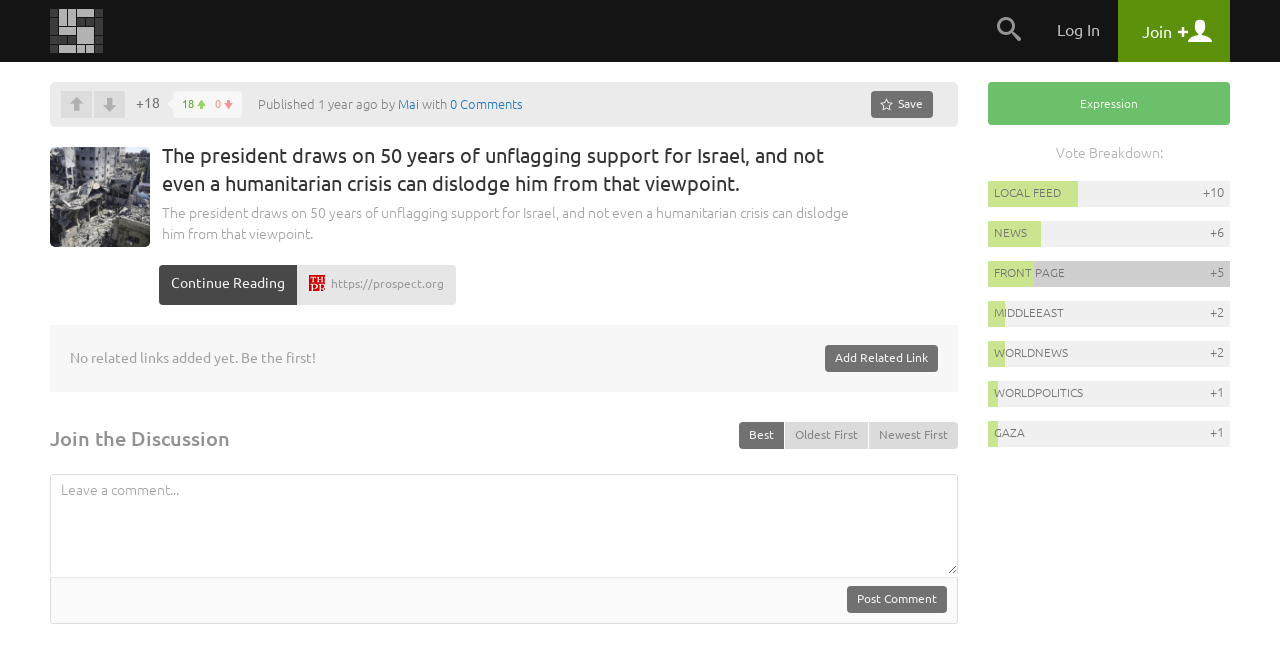

--- FILE ---
content_type: text/css
request_url: https://snapzu.com/public/css/default/style_general.css?920
body_size: 46840
content:
@charset "utf-8";@font-face{font-family:'Ubuntu';font-style:normal;font-weight:300;src:url(/public/css/fonts/Ubuntu/Ubuntu-Light.eot);src:local('Ubuntu Light'),local('Ubuntu-Light'),url(/public/css/fonts/Ubuntu/Ubuntu-Light.eot) format('embedded-opentype'),url(/public/css/fonts/Ubuntu/Ubuntu-Light.woff) format('woff')}@font-face{font-family:'Ubuntu';font-style:normal;font-weight:400;src:url(/public/css/fonts/Ubuntu/Ubuntu.eot);src:local('Ubuntu'),url(/public/css/fonts/Ubuntu/Ubuntu.eot) format('embedded-opentype'),url(/public/css/fonts/Ubuntu/Ubuntu.woff) format('woff')}@font-face{font-family:'Ubuntu';font-style:normal;font-weight:500;src:url(/public/css/fonts/Ubuntu/Ubuntu-Medium.eot);src:local('Ubuntu Medium'),local('Ubuntu-Medium'),url(/public/css/fonts/Ubuntu/Ubuntu-Medium.eot) format('embedded-opentype'),url(/public/css/fonts/Ubuntu/Ubuntu-Medium.woff) format('woff')}@font-face{font-family:'Ubuntu';font-style:normal;font-weight:700;src:url(/public/css/fonts/Ubuntu/Ubuntu-Bold.eot);src:local('Ubuntu Bold'),local('Ubuntu-Bold'),url(/public/css/fonts/Ubuntu/Ubuntu-Bold.eot) format('embedded-opentype'),url(/public/css/fonts/Ubuntu/Ubuntu-Bold.woff) format('woff')}@font-face{font-family:'icomoon';src:url('/public/css/fonts/icomoon/fonts/icomoon.woff?kljzqb') format('woff');font-weight:normal;font-style:normal;font-display:block}[class^="icon-"]::before,[class*=" icon-"]::before,[data-icon]::before{font-family:'icomoon'!important;speak:never;font-style:normal;font-weight:normal;font-variant:normal;text-transform:none;line-height:1;-webkit-font-smoothing:antialiased;-moz-osx-font-smoothing:grayscale}[class^="icon-"],[class*=" icon-"]{display:inline-block;line-height:1em;vertical-align:middle}.icon-access:before{content:"\e900"}.icon-achievement:before{content:"\e901"}.icon-achievements:before{content:"\e902"}.icon-add-snap:before{content:"\e903"}.icon-arrow-circle-left:before{content:"\e904"}.icon-arrow-circle-right:before{content:"\e905"}.icon-arrow-down:before{content:"\e906"}.icon-arrow-down2:before{content:"\e907"}.icon-arrow-left:before{content:"\e908"}.icon-arrow-right:before{content:"\e909"}.icon-arrow-up:before{content:"\e90a"}.icon-arrow-up2:before{content:"\e90b"}.icon-attachment:before{content:"\e90c"}.icon-bars:before{content:"\e90d"}.icon-blog:before{content:"\e90e"}.icon-bookmark:before{content:"\e90f"}.icon-bubble:before{content:"\e910"}.icon-bug:before{content:"\e911"}.icon-camera:before{content:"\e912"}.icon-cancel-circle:before{content:"\e913"}.icon-chat:before{content:"\e914"}.icon-check-circle:before{content:"\e915"}.icon-checkmark:before{content:"\e916"}.icon-checkmark2:before{content:"\e917"}.icon-chevron-down:before{content:"\e918"}.icon-chevron-up:before{content:"\e919"}.icon-circle-down22:before{content:"\e91a"}.icon-circle-left22:before{content:"\e91b"}.icon-circle-right22:before{content:"\e91c"}.icon-circle-up22:before{content:"\e91d"}.icon-close:before{content:"\e91e"}.icon-code:before{content:"\e91f"}.icon-cog:before{content:"\e920"}.icon-cogs:before{content:"\e921"}.icon-cogs2:before{content:"\e922"}.icon-coin-dollar:before{content:"\e923"}.icon-comments:before{content:"\e924"}.icon-contract:before{content:"\e925"}.icon-credit:before{content:"\e926"}.icon-cross:before{content:"\e927"}.icon-cup:before{content:"\e928"}.icon-diamond:before{content:"\e929"}.icon-download:before{content:"\e92a"}.icon-expand:before{content:"\e92b"}.icon-eye-plus:before{content:"\e92c"}.icon-facebook:before{content:"\e92d"}.icon-feed-list:before{content:"\e92e"}.icon-feed:before{content:"\e92f"}.icon-feed2:before{content:"\e930"}.icon-file:before{content:"\e931"}.icon-file2:before{content:"\e932"}.icon-file3:before{content:"\e933"}.icon-flag:before{content:"\e934"}.icon-googleplus:before{content:"\e935"}.icon-growth:before{content:"\e936"}.icon-home:before{content:"\e937"}.icon-image:before{content:"\e938"}.icon-info:before{content:"\e939"}.icon-interface:before{content:"\e93a"}.icon-left-and-up-arrow:before{content:"\e93b"}.icon-level:before{content:"\e93c"}.icon-link:before{content:"\e93d"}.icon-list:before{content:"\e93e"}.icon-location:before{content:"\e93f"}.icon-location2:before{content:"\e940"}.icon-lock:before{content:"\e941"}.icon-mail:before{content:"\e942"}.icon-mail2:before{content:"\e943"}.icon-map:before{content:"\e944"}.icon-menu:before{content:"\e945"}.icon-minus-alt:before{content:"\e946"}.icon-minus:before{content:"\e947"}.icon-mirror:before{content:"\e948"}.icon-more-vert:before{content:"\e949"}.icon-new-tab:before{content:"\e94a"}.icon-no-ads:before{content:"\e94b"}.icon-notification:before{content:"\e94c"}.icon-pencil:before{content:"\e94d"}.icon-play:before{content:"\e94e"}.icon-play2:before{content:"\e94f"}.icon-plus-circle:before{content:"\e950"}.icon-plus:before{content:"\e951"}.icon-pushpin:before{content:"\e952"}.icon-referrals:before{content:"\e953"}.icon-remove:before{content:"\e954"}.icon-reputation:before{content:"\e955"}.icon-ribbon:before{content:"\e956"}.icon-rocket:before{content:"\e957"}.icon-route:before{content:"\e958"}.icon-search:before{content:"\e959"}.icon-shotgun:before{content:"\e95a"}.icon-sideBar:before{content:"\e95b"}.icon-snap-mirror:before{content:"\e95c"}.icon-snap-mirrored:before{content:"\e95d"}.icon-snaps-2:before{content:"\e95e"}.icon-snaps:before{content:"\e95f"}.icon-snapzu-coin:before{content:"\e960"}.icon-sort:before{content:"\e961"}.icon-spam:before{content:"\e962"}.icon-spell-check:before{content:"\e963"}.icon-stack:before{content:"\e964"}.icon-star-empty:before{content:"\e965"}.icon-star-full:before{content:"\e966"}.icon-support:before{content:"\e967"}.icon-tag:before{content:"\e968"}.icon-tags:before{content:"\e969"}.icon-ticket:before{content:"\e96a"}.icon-times-circle:before{content:"\e96b"}.icon-twitter:before{content:"\e96c"}.icon-unlocked:before{content:"\e96d"}.icon-up-and-left-arrow:before{content:"\e96e"}.icon-user:before{content:"\e96f"}.icon-users:before{content:"\e970"}.icon-votedown:before{content:"\e971"}.icon-votes:before{content:"\e972"}.icon-voteup:before{content:"\e973"}.icon-wallet:before{content:"\e974"}.icon-warning:before{content:"\e975"}.icon-xp:before{content:"\e976"}html{min-height:100%;position:relative;-webkit-font-smoothing:antialiased;overflow-x:hidden}body{font-family:'Ubuntu','Lucida Sans Unicode',Lucida Sans,Lucida Sans Unicode,Lucida Grande,sans-serif;font-weight:400!important;background-color:#272727}h1,h2,h3,h4,h5,h6,b,strong{font-family:'Ubuntu','Lucida Sans Unicode',Lucida Sans,Lucida Sans Unicode,Lucida Grande,sans-serif;font-weight:500!important}p{margin:0}.pointer{cursor:pointer;-webkit-transition:opacity .2s ease-out;transition:opacity .2s ease-out}.pointer:focus,.pointer:hover{opacity:.7;-ms-filter:"alpha(opacity=70)";text-decoration:none}.pointerLess{cursor:default}.touch.simplemodal-open{position:relative}.touch.sLoader{overflow:hidden;position:relative}.touch.sLoader body{overflow:hidden}body{line-height:normal;font-size:14px;padding-bottom:520px}.touch body{margin:0;padding-bottom:0}body.bgLess{background:#f0f0f0}.touch .touch-hidden{display:none!important}@media(max-width:767px){.touch-hidden{display:none!important}body.bgLess{background:#fff}}blockquote{border-left:0;font-size:inherit;margin:inherit;padding:inherit}.btn{border-width:0!important;position:relative;-webkit-transition:all .2s ease-out;transition:all .2s ease-out}.btn-group{display:inline-block;font-size:0}.btn-group.table{display:table;width:100%}.btn-group.table .btn{display:table-cell;width:1px}.btn-group>*{display:inline-block;float:none!important}.btn-group .sep{background:#fff;width:1px;height:100%}.btn i{display:inline-block;vertical-align:middle}.btn i+btn-name{display:inline-block;vertical-align:middle}.btn-lg,.btn-group-lg>.btn{font-size:15px;height:41px;line-height:1.6}.noBG{background:none}.noBG:after,.noBG:before{display:none}.blue{color:#2276bb!important}.white{color:#fff!important}.yellow{color:#d3b123!important}.lightYellow{color:#fff1a6!important}.blcka{color:#000!important}.green{color:#2e8a19!important}.lightGreen{color:#7ab61b!important}.lightLightGreen{color:#d0e4b0!important}.orange{color:#d29614!important}.lightOrange{color:#ffaf68!important}.grey{color:#5a5a5a!important}.lightGrey{color:#b9b9b9!important}.purple{color:#285890!important}.red{color:#951c1c!important}.darkRed{color:#bc0a0a!important}.gold{color:#c29234!important}.teal{color:#30b6b4!important}.lightGrey{color:#a2a2a2!important}.pointer{cursor:pointer!important}.radiusLess{border-radius:0!important}.cursorDefault{cursor:default!important}.borderLess{border:0!important}.marginLess{margin:0!important}.bgLightGrey{background-color:#f2f2f2!important}.text-center,.tC{text-align:center!important}.text-right,.tR{text-align:right!important}.text-left,.tL{text-align:left!important}.block{display:block!important}.inline-block{display:inline-block!important}.inline{display:inline!important}.pull-right,.right,.fR{float:right!important}.pull-left,.left,.fL{float:left!important}.clearLine{float:none;clear:both;width:100%}.clearLine:after{content:"";visibility:hidden;display:block;font-size:0;clear:both;height:0}.relative{position:relative}.clear{clear:both;display:block;width:100%;float:left}.fN{float:none!important}.cN{clear:none!important}.cB{clear:both!important}.f10{font-size:10px!important}.f11{font-size:11px!important}.f12{font-size:12px!important}.f13{font-size:13px!important}.f14{font-size:14px!important}.f15{font-size:15px!important}.f16{font-size:16px!important}.f17{font-size:17px!important}.f18{font-size:18px!important}.f19{font-size:19px!important}.f20{font-size:20px!important}.f22{font-size:22px!important}.f25{font-size:25px!important}.f32{font-size:32px!important}.fB{font-weight:bold}.font-normal{font-weight:normal}.font-light{font-weight:300}.margin-top-0{margin-top:0!important}.margin-top-5{margin-top:5px!important}.margin-top-10{margin-top:10px!important}.margin-top-15{margin-top:15px!important}.margin-top-20{margin-top:20px!important}.margin-top-30{margin-top:30px!important}.margin-top-40{margin-top:40px!important}.margin-top-50{margin-top:50px!important}.margin-top-80{margin-top:80px!important}.margin-bottom-0{margin-bottom:0!important}.margin-bottom-5{margin-bottom:5px!important}.margin-bottom-10{margin-bottom:10px!important}.margin-bottom-15{margin-bottom:15px!important}.margin-bottom-20{margin-bottom:20px!important}.margin-bottom-30{margin-bottom:30px!important}.margin-bottom-40{margin-bottom:40px!important}.margin-bottom-50{margin-bottom:50px!important}.margin-bottom-80{margin-bottom:80px!important}.margin-right-5-less{margin-right:-5px!important}.margin-right-0{margin-right:0!important}.margin-right-5{margin-right:5px!important}.margin-right-10{margin-right:10px!important}.margin-right-15{margin-right:15px!important}.margin-right-20{margin-right:20px!important}.margin-right-30{margin-right:30px!important}.margin-right-40{margin-right:40px!important}.margin-right-50{margin-right:50px!important}.margin-left-5-less{margin-left:-5px!important}.margin-left-0{margin-left:0!important}.margin-left-5{margin-left:5px!important}.margin-left-10{margin-left:10px!important}.margin-left-15{margin-left:15px!important}.margin-left-20{margin-left:20px!important}.margin-left-30{margin-left:30px!important}.margin-left-40{margin-left:40px!important}.margin-left-50{margin-left:50px!important}.margin-left-120{margin-left:120px!important}.margin-left-130{margin-left:130px!important}.padding-top-0{padding-top:0!important}.padding-top-5{padding-top:5px!important}.padding-top-10{padding-top:10px!important}.padding-top-15{padding-top:15px!important}.padding-top-20{padding-top:20px!important}.padding-top-30{padding-top:30px!important}.padding-bottom-0{padding-bottom:0!important}.padding-bottom-5{padding-bottom:5px!important}.padding-bottom-10{padding-bottom:10px!important}.padding-bottom-15{padding-bottom:15px!important}.padding-bottom-20{padding-bottom:20px!important}.padding-bottom-30{padding-bottom:30px!important}.padding-bottom-40{padding-bottom:40px!important}.padding-bottom-50{padding-bottom:50px!important}.padding-right-0{padding-right:0!important}.padding-right-5{padding-right:5px!important}.padding-right-10{padding-right:10px!important}.padding-right-20{padding-right:20px!important}.padding-right-40{padding-right:40px!important}.padding-right-50{padding-right:50px!important}.padding-right-90{padding-right:90px!important}.padding-left-0{padding-left:0!important}.padding-left-5{padding-left:5px!important}.padding-left-10{padding-left:10px!important}.padding-left-20{padding-left:20px!important}.padding-left-25{padding-left:25px!important}.padding-left-50{padding-left:50px!important}.padding-left-90{padding-left:90px!important}.px-30{padding-left:30px;padding-right:30px}.mb5{margin-bottom:5px!important}.mb10{margin-bottom:10px!important}.mb20{margin-bottom:20px!important}.pb5{padding-bottom:5px!important}.pb10{padding-bottom:10px!important}.pb20{padding-bottom:20px!important}.mr5{margin-right:5px!important}.mr10{margin-right:10px!important}.mr20{margin-right:20px!important}.mt5{margin-top:5px!important}.mt10{margin-top:10px!important}.mt20{margin-top:20px!important}.mt30{margin-top:30px!important}.pt5{padding-top:5px!important}.pt10{padding-top:10px!important}.pt20{padding-top:20px!important}.pt40{padding-top:40px!important}.ml10{margin-left:10px!important}.ml60{margin-left:60px!important}.ml100{margin-left:100px!important}.ml120{margin-left:120px!important}.ml157{margin-left:167px!important}.rb10{position:relative;bottom:10px!important}.bbd{border-bottom:1px solid #ccc}.p10{padding:10px}.w100{width:100%}.w80{width:80%}.w70{width:70%}.w60{width:60%}.w50{width:50%}.w40{width:40%}.w45{width:45%}.w30{width:30%}.w20{width:20%}.w_auto{width:auto!important}.col30{padding:0 30px}.row30{margin:0 -30px}.col20{padding:0 20px}.row20{margin:0 -20px}.col16{padding:0 16px}.row16{margin:0 -16px}.p0{padding:0!important}.pointer{cursor:pointer}.none{display:none!important}.hidden{overflow:hidden}.static{position:static!important}.spoiler{background:#999;display:inline;color:#999;-webkit-transition:background .1s linear;-moz-transition:background .1s linear;-o-transition:background .1s linear;transition:background .1s linear}.spoiler:hover{background:none;color:inherit}.spoiler p{opacity:0;padding:0}.spoiler:hover p{opacity:1}.link{cursor:pointer}.clearBoth{clear:both!important}.indexBottom{color:#999;position:relative;bottom:6px;clear:both}p,label,ol,ul{padding:0 0 1em}a,img{border:0 none;text-decoration:none;outline:0}a{text-decoration:none;color:#2276bb}a:focus{text-decoration:none}a:hover{text-decoration:none;color:#246}textarea::-webkit-input-placeholder,input::-webkit-input-placeholder{color:#a5a4a4!important}textarea::-moz-placeholder,input::-moz-placeholder{color:#a5a4a4!important}textarea:-moz-placeholder,input:-moz-placeholder{color:#a5a4a4!important}textarea:-ms-input-placeholder,input:-ms-input-placeholder{color:#a5a4a4!important}textarea{font-family:'Ubuntu','Lucida Sans Unicode',Lucida Sans,Lucida Sans Unicode,Lucida Grande,sans-serif}input[type="text"]:readonly,input[type="text"]:disabled{color:#8f8f8f}.spriteIco{background-image:url("/public/gfx/default/snapzu_sprite.png?4");background-size:200px 200px}.transition{-webkit-transition:all .1s ease-out;transition:all .1s ease-out}div.checkbox{margin:0;display:inline-block}div.checkbox label{padding-left:25px;line-height:1.2em;padding-top:0!important}div.checkbox label input[type="checkbox"]{opacity:0}div.checkbox label input[type="checkbox"]+.checker{display:block;background:#fff;height:17px;margin:0;position:absolute;width:17px;left:0;top:0;border:1px solid #ccc;padding:0;font-family:'Glyphicons Halflings';color:#888;font-size:10px;font-style:normal;font-weight:normal;line-height:1;-webkit-font-smoothing:antialiased;-moz-osx-font-smoothing:grayscale}div.checkbox label input[type="checkbox"]+.checker:hover{border-color:#999}div.checkbox label input[type="checkbox"]:checked+.checker:after{content:"\e013";top:3px;left:2px;position:absolute}.btn div.checkbox label{padding-bottom:0;padding-left:22px}.btn div.checkbox label input[type="checkbox"]+.checker{height:14px;width:14px;font-size:9px;top:3px;left:0}.btn div.checkbox label input[type="checkbox"]:checked+.checker:after{top:2px}div.radio{margin:0;display:inline-block}div.radio{display:block!important;width:auto!important;height:auto!important}div.radio label{padding-left:30px;padding-top:0!important;line-height:1.2em}div.radio label input[type="radio"]{opacity:0}div.radio label input[type="radio"]+.radio{display:block;background:#fff;height:17px;margin:0;position:absolute;width:17px;left:-2px;top:0;border:1px solid #ccc;padding:0;border-radius:50%!important;min-height:17px}div.radio label input[type="radio"]+.radio:hover{border-color:#999}div.radio label input[type="radio"]:checked+.radio:after{content:"";width:7px;height:7px;border-radius:50%;background:#999;top:4px;left:4px;position:absolute}div.radioSwitch{display:block!important;width:auto!important;height:auto!important}div.radioSwitch label{padding-left:44px;line-height:1.2em;position:relative;min-height:20px;margin-bottom:0}div.radioSwitch label input[type="radio"]{opacity:0;margin-left:-20px;position:absolute}div.radioSwitch label input[type="radio"]+.radio{display:block;margin:0;padding:0;width:35px;height:18px;position:absolute;left:-2px;top:2px;background:#f1f1f1;border:1px solid #e5e5e5;border-radius:9px!important;margin:0;-webkit-transition:200ms;-moz-transition:200ms;-ms-transition:200ms;-o-transition:200ms;transition:200ms}div.radioSwitch label input[type="radio"]+.radio:after{content:"";position:absolute;width:16px;height:16px;border-radius:50%;background:#fff;top:0;left:0;border:1px solid #ececec;-webkit-transition:200ms;-moz-transition:200ms;-ms-transition:200ms;-o-transition:200ms;transition:200ms}div.radioSwitch label input[type="radio"]:checked+.radio{background:#f5a83c;border:1px solid #f5a83c;-webkit-transition:200ms;-moz-transition:200ms;-ms-transition:200ms;-o-transition:200ms;transition:200ms}div.radioSwitch label input[type="radio"]:checked+.radio:after{left:17px;border:0;box-shadow:none;-webkit-transition:200ms;-moz-transition:200ms;-ms-transition:200ms;-o-transition:200ms;transition:200ms}.snapsHook{width:100%;height:380px;z-index:17;padding:40px 0 60px;overflow:hidden;background:#f2f2f2}.snapsHook .container .tabBtn{top:200px;position:relative;float:right;height:32px;min-width:80px;text-align:center;margin:4px 14px 0 0;cursor:pointer;border-radius:10px 10px 0 0;background:#000;background:transparent;-ms-filter:"progid:DXImageTransform.Microsoft.gradient(startColorstr=#A5000000,endColorstr=#A5000000)";zoom:1;background:rgba(0,0,0,0.65);color:#fff;padding:5px 16px;font-size:14px}.snapsHook .container .tabBtn .closeState{display:none}.snapsHook .container .tabBtn .openState{display:block}.snapsHook .container .tabBtn:after{content:"";z-index:-1;position:absolute;border-radius:12px 12px 0 0;top:-4px;bottom:4px;left:-4px;right:-4px;background:#000;background:transparent;-ms-filter:"progid:DXImageTransform.Microsoft.gradient(startColorstr=#A5000000,endColorstr=#A5000000)";zoom:1;background:rgba(0,0,0,0.35)}.snapsHook .relatedSnaps{height:244px;overflow:hidden}.snapsHook .brickBox.postStory .discover{background:rgba(255,255,255,0.4);text-align:center;padding:8px 10px 10px;color:#fff;margin:15px;display:block;text-decoration:none;font-size:22px;line-height:1.2em}.snapsHook .brickBox.postStory .discover strong{font-size:32px;font-weight:400!important}.snapsHook .brickBox{background:#fff;margin:0 10px 10px;position:relative;overflow:hidden;font-weight:400;width:220px;height:220px;float:right;margin:12px 10px;box-shadow:0 0 12px -8px #000!important;-webkit-box-shadow:0 0 12px -5px #000!important}.snapsHook .brickBox .brickLink{position:absolute;z-index:1;left:0;top:0;right:0;bottom:0;border-width:0;border-style:solid}.snapsHook .brickBox .brickContent{width:230px;height:230px;margin:0;overflow:hidden;position:absolute;top:-5px;left:-5px}.snapsHook .brickBox .brickContent .photo{position:relative;width:230px;height:230px;top:0;left:0}.snapsHook .brickBox:hover .brickContent .photo:after{content:"";position:absolute;opacity:.2;left:0;bottom:0;right:0;top:0;background:#fff}.snapsHook .brickBox .brickContent .photo img{display:block;width:230px;height:230px}.snapsHook .brickBox .brickContent header{width:230px;position:absolute;bottom:0;z-index:1}.snapsHook .brickBox .brickContent header h2{display:block;overflow:hidden;font-size:14px;font-weight:400!important;line-height:1.3em;margin:0}.snapsHook .brickBox .brickContent header h2 a{display:block;padding:6px 16px 11px;text-decoration:none}.snapsHook .brickBox header h2{position:relative;z-index:1}.snapsHook .brickBox header h2{background-color:#fff;-webkit-transition:background-color .1s linear;-moz-transition:background-color .1s linear;-o-transition:background-color .1s linear;transition:background-color .1s linear}.snapsHook .brickBox header h2 a{text-decoration:none}.snapsHook .brickBox header h2 a:link{color:#252525;-webkit-transition:color .1s linear;-moz-transition:color .1s linear;-o-transition:color .1s linear;transition:color .1s linear}.snapsHook .brickBox header h2 a:visited{color:#8e8e8e;-webkit-transition:color .1s linear;-moz-transition:color .1s linear;-o-transition:color .1s linear;transition:color .1s linear}.snapsHook .brickBox:hover header h2{background-color:#383838}.snapsHook .brickBox:hover header h2 a{color:#f1f1f1}.snapsHook .brickBox:hover header h2 a:visited{color:#999}.headerContainer{z-index:20;line-height:normal;position:sticky;top:0}.headerInfoBar{position:relative;clear:both;height:36px;top:0;width:100%;z-index:20;color:#fff;text-shadow:0 1px #333;box-shadow:0 26px 75px -60px #fff inset}.headerInfoBar:after{content:"";width:100%;height:1px;position:absolute;bottom:0;left:0;right:0;background:#fff;opacity:.3}.headerInfoBar .container{padding:0 40px 0 10px;position:relative;line-height:34px;font-weight:300;font-size:13px;white-space:nowrap;overflow:hidden;text-overflow:ellipsis}.headerInfoBar .container a{color:#fff}.headerInfoBar .container .close{position:absolute;width:22px;height:22px;top:6px;right:10px;cursor:pointer}.headerInfoBar .container .close:before{content:"";position:absolute;width:22px;height:22px;top:0;left:0;border-radius:12px;background:#000;opacity:.2}.headerInfoBar .container .close:hover:before{opacity:.3}.headerInfoBar .container .close:after{content:"";position:absolute;width:12px;height:12px;top:6px;left:5px;background:url("/public/gfx/default/snapzuIcoSet.png?4") -380px -106px}.headerInfoBar .container .fb-like{display:inline-block!important;width:auto!important;position:relative;margin:0 4px 0 8px;top:-7px}.headerInfoBar .container .tw-follow{display:inline-block;position:relative;margin:0 4px;top:5px}.js-scrollHit .headerTribeBar{height:40px}.headerTribeBar{background:#ddd;width:100%;line-height:40px;font-size:0;height:0;padding:0 6px;z-index:20;position:relative;overflow:hidden;margin-top:0;transition:height .2s ease-out}.headerTribeBar a{display:inline-block;text-transform:uppercase;color:#6a6a6a;padding:6px 7px;border-left:1px solid #c9c9c9;font-size:12px;font-weight:300;height:28px;line-height:14px;vertical-align:middle}.headerTribeBar a:hover{color:#111;background-color:#c9c9c9}.headerTribeBar a.lounge{background:#757575;color:#fff;border-radius:4px;border-left:0;margin:0 9px 0 0}.headerTribeBar a.lounge:hover{background:#616161}.headerTribeBar a.lounge .icon-bubble{color:#d6d6d6}.headerContainer .headerTopBar{background:#141414;width:100%}.headerContainer .logo{float:left}.headerContainer .logo h1{margin:0}.headerContainer .logo h1 a{border:0;display:block;width:53px;height:62px;line-height:1em;padding:9px 0;background-image:url("/public/gfx/default/snapzu-logo-hover.png?4");background-repeat:no-repeat;background-position:0 -100px;background-size:53px 44px}.headerContainer .logo h1 a img{display:block;width:53px;height:44px}.withTribeBar .headerContainer .subPanel{margin-top:40px}.headerContainer .subPanel{background:#3b3b3b;position:absolute;width:100%;padding:20px 0;z-index:-1;top:-300px}.headerContainer .subPanel:hover{top:58px!important}.headerContainer .subPanel .title{color:#d3d3d3;padding:0 0 7px 11px;font-size:11px;font-weight:700}.headerContainer .subPanel ul.menuItems{padding:0;margin:0}.headerContainer .subPanel ul.menuItems li.btnItem a{display:block;font-weight:300;font-size:12px;line-height:14px;text-decoration:none;color:#d3d3d3;text-align:left;padding:9px 10px 9px 40px;margin:0;position:relative;height:36px}.headerContainer .subPanel ul.menuItems li.btnItem a:hover{background:#666}.headerContainer .subPanel ul.menuItems li.btnItem a .spriteIco{position:absolute;display:block;width:20px;margin:0;height:19px;top:8px;left:11px}.headerContainer .subPanel ul.menuItems li.btnItem a .spriteIco.grid{background-position:0 0}.headerContainer .subPanel ul.menuItems li.btnItem a .spriteIco.list{background-position:-20px 0}.headerContainer .subPanel ul.menuItems li.btnItem a .spriteIco.tribe{background-position:-40px 0}.headerContainer .subPanel ul.menuItems li.btnItem a .icon-home{font-size:18px;display:inline-block;margin:4px 0 0}.headerContainer .subPanel ul.menuItems li.btnItem a .icon-cog{font-size:18px;display:inline-block;margin:4px 0 0}.headerContainer .subPanel ul.menuItems li.btnItem a .count{font-size:16px;font-weight:500;display:inline-block;margin:6px 0 0}.headerContainer .subPanel ul.menuItems li.btnItem:hover a .spriteIco.grid,.headerContainer .subPanel ul.menuItems li.btnItem.selected a .spriteIco.grid{background-position:0 -19px}.headerContainer .subPanel ul.menuItems li.btnItem:hover a .spriteIco.list,.headerContainer .subPanel ul.menuItems li.btnItem.selected a .spriteIco.list{background-position:-20px -19px}.headerContainer .subPanel ul.menuItems li.btnItem:hover a .spriteIco.tribe,.headerContainer .subPanel ul.menuItems li.btnItem.selected a .spriteIco.tribe{background-position:-40px -19px}.headerContainer .subPanel .snapzuPageMenu{float:left;width:170px}.headerContainer .subPanel .niches{float:none!important;margin:0 200px 0 0;overflow:hidden;border-left:1px solid #4f4f4f;padding-left:40px}.frontPageMenu{width:200px;float:right}.frontPageMenu ul.menuItems{padding:0;margin:0;display:inline-table;width:100%}.frontPageMenu ul.menuItems li.btnItem{display:table-cell;font-size:14px;vertical-align:top}.frontPageMenu ul.menuItems li.btnItem .icon-bar{background-color:#8f8c8c}.frontPageMenu ul.menuItems li.btnItem .tabMenuToogle,.frontPageMenu ul.menuItems li.btnItem a{font-weight:300;border-radius:0;font-size:12px;line-height:14px;text-decoration:none;color:#8f8c8c;text-align:left;padding:9px 10px 9px 40px;margin:0;position:relative;height:36px;background:#e1e1e1;display:block;-webkit-transition:all .2s ease-out;transition:all .2s ease-out}.frontPageMenu ul.menuItems li.btnItem:first-child a{border-radius:4px 0 0 4px}.frontPageMenu ul.menuItems li.btnItem:first-child+li.btnItem a{border-radius:0 4px 4px 0}.frontPageMenu ul.menuItems li.btnItem .tabMenuToogle{border-radius:4px}.frontPageMenu ul.menuItems li.btnItem .tabMenuToogle:hover,.frontPageMenu ul.menuItems li.btnItem a:hover{background:#d3d3d3}.frontPageMenu ul.menuItems li.btnItem.selected a:hover,.frontPageMenu ul.menuItems li.btnItem.selected a{background:#444;color:#d3d3d3}.frontPageMenu ul.menuItems li.btnItem .tabMenuToogle{padding:9px 10px;font-size:16px;text-align:center;display:block;cursor:pointer}.frontPageMenu ul.menuItems li.btnItem a .spriteIco{position:absolute;display:block;width:20px;margin:0;height:19px;top:8px;left:11px}.frontPageMenu ul.menuItems li.btnItem a .spriteIco.grid{background-position:0 0}.frontPageMenu ul.menuItems li.btnItem a .spriteIco.list{background-position:-20px 0}.frontPageMenu ul.menuItems li.btnItem a .spriteIco.tribe{background-position:-40px 0}.frontPageMenu ul.menuItems li.btnItem a .icon-home{font-size:18px;display:inline-block;margin:4px 0 0}.frontPageMenu ul.menuItems li.btnItem a .icon-cog{font-size:18px;display:inline-block;margin:4px 0 0}.frontPageMenu ul.menuItems li.btnItem a .count{font-size:16px;font-weight:500;display:inline-block;margin:6px 0 0}.frontPageMenu ul.menuItems li.btnItem.selected:hover a .spriteIco.grid,.frontPageMenu ul.menuItems li.btnItem.selected a .spriteIco.grid{background-position:0 -19px}.frontPageMenu ul.menuItems li.btnItem.selected:hover a .spriteIco.list,.frontPageMenu ul.menuItems li.btnItem.selected a .spriteIco.list{background-position:-20px -19px}.frontPageMenu ul.menuItems li.btnItem.selected:hover a .spriteIco.tribe,.frontPageMenu ul.menuItems li.btnItem.selected a .spriteIco.tribe{background-position:-40px -19px}@media(max-width:767px){.frontPageMenu{float:none;margin-bottom:10px;width:auto;text-align:center;margin-bottom:30px}.frontPageMenu ul.menuItems{width:267px}}@media(min-width:768px){.headerContainer .subPanel{top:-300px}.headerContainer .subPanel .niches{margin-right:0}}@media(min-width:992px){.headerContainer .subPanel{top:-300px}.headerContainer .subPanel .niches{margin-right:130px}}@media(min-width:1241px){.frontPageMenu ul.menuItems li.btnItem .tabMenuToogle{display:none}.headerContainer .subPanel{top:-300px}.headerContainer .subPanel .niches{margin-right:140px}}@media(min-width:1921px){.headerContainer .subPanel{top:-300px}.headerContainer .subPanel .niches{margin-right:280px}}.headerContainer .subPanel .niches .nichesList{position:static;top:0;opacity:1;width:auto;margin:0;float:left}.headerContainer .subPanel .niches .nichesList .list{background:none;border:0;margin:0;width:auto;float:left}.headerContainer .subPanel .niches .nichesList .list li{border:0;float:left;width:190px}.headerContainer .subPanel .niches .nichesList .list li a{color:#d3d3d3;font-size:12px;padding:9px 10px 9px 40px;display:block;width:100%;height:36px;position:relative;text-decoration:none}.headerContainer .subPanel .niches .nichesList .list li a:hover{background:#666}.headerContainer .subPanel .niches .nichesList .list li a .ico{display:inline-block;position:absolute;top:8px;left:11px;width:19px;height:19px;background-image:url("/public/gfx/default/snapzuIcoSet_2.png?4");background-size:160px 88px;background-position:-114px -69px}.headerContainer .subPanel .niches .nichesList .list li a .ico.pics{background-position:-76px -69px}.headerContainer .subPanel .niches .nichesList .list li a .ico.video{background-position:-95px -69px}.headerContainer .subPanel .niches .nichesList .list li a .ico.news{background-position:-57px -69px}.headerContainer .subPanel .niches .nichesList .list li a .ico.business{background-position:-38px -69px}.headerContainer .subPanel .niches .nichesList .list li a .ico.earth{background-position:-19px -69px}.headerContainer .subPanel .niches .nichesList .list li a .ico.entertainment{background-position:0 -69px}.headerContainer .subPanel .niches .nichesList .list li a .ico.health{background-position:-114px -50px}.headerContainer .subPanel .niches .nichesList .list li a .ico.living{background-position:-95px -50px}.headerContainer .subPanel .niches .nichesList .list li a .ico.places{background-position:-76px -50px}.headerContainer .subPanel .niches .nichesList .list li a .ico.science{background-position:0 -50px}.headerContainer .subPanel .niches .nichesList .list li a .ico.social{background-position:-57px -50px}.headerContainer .subPanel .niches .nichesList .list li a .ico.tech{background-position:-38px -50px}.headerContainer .subPanel .niches .nichesList .list li a .ico.worldissues{background-position:-19px -50px}.headerContainer .subPanel .niches .nichesList .list li a .ico.gaming{background-position:-133px -50px}.headerContainer .userMenu{float:right}.headerContainer .userMenu ul.menuItems{padding:0;font-size:0;margin:0}.headerContainer .userMenu ul.menuItems>li{display:inline-block;position:static;margin:0;vertical-align:top}.headerContainer .userMenu ul.menuItems>li.sLoader{position:relative}.headerContainer .userMenu ul.menuItems>li.bootAccount{position:relative}@media(min-width:992px){.headerContainer .userMenu ul.menuItems>li.myAccount{position:relative}}@media(min-width:1240px){.headerContainer .userMenu ul.menuItems>li.searchPanel{position:relative}}.headerContainer .userMenu ul.menuItems>li>span,.headerContainer .userMenu ul.menuItems>li>a{text-decoration:none}.headerContainer .userMenu ul.menuItems>li .title{font-size:16px;font-weight:400;color:#fff;line-height:0;margin:0 6px;position:relative;top:6px}.headerContainer .userMenu ul.menuItems>li.home.selected>a:after,.headerContainer .userMenu ul.menuItems>li>span:after,.headerContainer .userMenu ul.menuItems>li>a:after{content:"";display:block;position:absolute;right:-1px;bottom:6px;width:1px;background:none;z-index:0}.headerContainer .userMenu ul.menuItems>li:first-child>span:after,.headerContainer .userMenu ul.menuItems>li:first-child>a:after{display:none}.headerContainer .userMenu ul.menuItems>li.register>a:after,.headerContainer .userMenu ul.menuItems>li.plusSnap>span:after{display:none!important}.headerContainer .userMenu ul.menuItems>li.home.selected:hover>a:after,.headerContainer .userMenu ul.menuItems>li:hover>span:after,.headerContainer .userMenu ul.menuItems>li:hover>a:after{right:0;left:auto;background:#2c2c2c;z-index:1;display:block}.headerContainer .userMenu ul.menuItems>li.selected>span:after,.headerContainer .userMenu ul.menuItems>li.selected>a:after{right:0;left:auto;background:#3b3b3b;z-index:1}.headerContainer .userMenu ul.menuItems>li.plusSnap{background-color:#5d910c}.headerContainer .userMenu ul.menuItems>li.plusSnap:hover{background-color:#659b12}.headerContainer .userMenu ul.menuItems>li.plusSnap.selected{background-color:#3b3b3b}.headerContainer .userMenu ul.menuItems>li.plusSnap.selected .create{background-color:#3b3b3b}.headerContainer .userMenu ul.menuItems>li.plusSnap .create{display:block;height:62px;line-height:64px;padding:0 18px;cursor:pointer}.headerContainer .userMenu ul.menuItems>li.plusSnap .create .icon-plus{color:#fff;vertical-align:middle;font-size:10px;margin:0 3px 0 -3px}.headerContainer .userMenu ul.menuItems>li.plusSnap .create .icon-file3{color:#fff;vertical-align:middle;font-size:24px}.headerContainer .userMenu ul.menuItems>li.myAccount .user{display:inline-block;position:relative;height:62px;line-height:64px;padding:14px 16px;cursor:pointer}.headerContainer .userMenu ul.menuItems>li.myAccount .user .photoAvatar{width:36px;height:36px;float:left;border-radius:50%;overflow:hidden}.headerContainer .userMenu ul.menuItems>li.myAccount .user .photoAvatar.premium{border:3px solid #aaa;margin-top:-3px;width:42px;height:42px}.headerContainer .userMenu ul.menuItems>li.myAccount .user .photoAvatar.premium img{width:36px;height:36px}.headerContainer .userMenu ul.menuItems>li.myAccount .user .photoAvatar.premium:after{font-family:"icomoon"!important;content:"\e966";font-style:normal!important;font-weight:normal!important;font-variant:normal!important;text-transform:none!important;speak:none;-webkit-font-smoothing:antialiased;-moz-osx-font-smoothing:grayscale;position:absolute;background:#aaa;text-align:center;width:17px;height:17px;line-height:16px;border-radius:50%;color:#222;font-size:10px;left:11px;top:6px}.headerContainer .userMenu ul.menuItems>li.myAccount .user .photoAvatar img{width:36px;height:36px;display:block}.headerContainer .userMenu ul.menuItems>li.myAccount:hover{background-color:#2c2c2c}.headerContainer .userMenu ul.menuItems>li.myAccount.selected{background-color:#2c2c2c}.headerContainer .userMenu ul.menuItems>li.myAccount .user .icon-user{color:#949494;vertical-align:middle;font-size:24px}.headerContainer .userMenu ul.menuItems>li.myAccount .count{position:absolute;z-index:2;display:inline-block;bottom:10px;color:#000;white-space:nowrap;text-overflow:ellipsis;text-align:center;font-size:12px;line-height:11px;margin:0 5px 0 45px;vertical-align:top}.headerContainer .userMenu ul.menuItems>li.myAccount .count .yellowBox{background:#fcde53;box-shadow:0 1px 2px 0 #000;padding:2px 4px;z-index:-1;font-weight:300!important;border-radius:8px;height:16px;min-width:16px;display:block}.headerContainer .userMenu ul.menuItems>li.myAccount .count.bouncingBall{animation-name:bounce;-webkit-animation-name:bounce;-webkit-animation-duration:4s;animation-duration:4s;-webkit-animation-fill-mode:both;animation-fill-mode:both;-webkit-animation-iteration-count:infinite;animation-iteration-count:infinite;-webkit-transform-origin:center bottom;transform-origin:center bottom}@keyframes bounce{0%{-webkit-transform:translateY(0);transform:translateY(0)}5%{-webkit-transform:translateY(0);transform:translateY(0)}10%{-webkit-transform:translateY(-15px);transform:translateY(-15px)}12%{-webkit-transform:translateY(0);transform:translateY(0)}15%{-webkit-transform:translateY(-7px);transform:translateY(-7px)}20%{-webkit-transform:translateY(0);transform:translateY(0)}25%{-webkit-transform:translateY(0);transform:translateY(0)}100%{-webkit-transform:translateY(0);transform:translateY(0)}}@-webkit-keyframes bounce{0%{-webkit-transform:translateY(0);transform:translateY(0)}5%{-webkit-transform:translateY(0);transform:translateY(0)}10%{-webkit-transform:translateY(-15px);transform:translateY(-15px)}12%{-webkit-transform:translateY(0);transform:translateY(0)}15%{-webkit-transform:translateY(-7px);transform:translateY(-7px)}20%{-webkit-transform:translateY(0);transform:translateY(0)}25%{-webkit-transform:translateY(0);transform:translateY(0)}100%{-webkit-transform:translateY(0);transform:translateY(0)}}.headerContainer .userMenu ul.menuItems li.home .feed{display:block;height:62px;line-height:58px;padding:0 18px;cursor:pointer}.headerContainer .userMenu ul.menuItems li.home .feed .icon-home{color:#949494;vertical-align:middle;font-size:24px}.headerContainer .userMenu ul.menuItems li.home:hover{background-color:#2c2c2c}.headerContainer .userMenu ul.menuItems li.home.selected .icon-home{color:#fcde53}.headerContainer .userMenu ul.menuItems li.searchPanel .toggleBtn{display:block;height:62px;line-height:60px;padding:0 18px;cursor:pointer}.headerContainer .userMenu ul.menuItems li.searchPanel:hover{background-color:#2c2c2c}.headerContainer .userMenu ul.menuItems li.searchPanel.selected{background-color:#3b3b3b}.headerContainer .userMenu ul.menuItems li.searchPanel .toggleBtn .icon-search{color:#949494;vertical-align:middle;font-size:24px}.headerContainer .userMenu ul.menuItems li.notificationHistory .note{display:block;height:62px;line-height:60px;padding:0 18px;cursor:pointer}.headerContainer .userMenu ul.menuItems li.notificationHistory:hover{background-color:#2c2c2c}.headerContainer .userMenu ul.menuItems li.notificationHistory.selected{background-color:#3b3b3b}.headerContainer .userMenu ul.menuItems li.notificationHistory .note .icon-list{color:#949494;vertical-align:middle;font-size:24px}.headerContainer .userMenu ul.menuItems li.notificationHistory .note .icon-list.new{color:#fff}.headerContainer .userMenu ul.menuItems li.BES .BES-logo{display:block;height:62px;line-height:54px;padding:0 12px;cursor:pointer}.headerContainer .userMenu ul.menuItems li.BES:hover{background-color:#2c2c2c}.headerContainer .userMenu ul.menuItems li.BES.selected{background-color:#3b3b3b}.headerContainer .userMenu ul.menuItems li.BES .BES-logo>img{opacity:.5;position:relative;top:2px}.headerContainer .userMenu ul.menuItems li.BES.active .BES-logo>img{opacity:1}.headerContainer .userMenu ul.menuItems>li.BES .count{position:absolute;z-index:2;display:inline-block;bottom:10px;color:#000;white-space:nowrap;text-overflow:ellipsis;text-align:center;font-size:12px;line-height:11px;margin:0 5px 0 20px;vertical-align:top}.headerContainer .userMenu ul.menuItems>li.BES .count .yellowBox{background:#d94c2b;color:#fff;box-shadow:0 1px 2px 0 #000;padding:2px 4px;z-index:-1;font-weight:300!important;border-radius:8px;height:16px;min-width:16px;display:block}.headerContainer .userMenu ul.menuItems>li.BES .count.bouncingBall{animation-name:bounce;-webkit-animation-name:bounce;-webkit-animation-duration:4s;animation-duration:4s;-webkit-animation-fill-mode:both;animation-fill-mode:both;-webkit-animation-iteration-count:infinite;animation-iteration-count:infinite;-webkit-transform-origin:center bottom;transform-origin:center bottom}.headerContainer .userMenu ul.menuItems li.login .user{display:block;height:62px;line-height:60px;padding:0 18px;cursor:pointer;color:#bfbfbf;font-size:16px}.headerContainer .userMenu ul.menuItems li.login:hover{background-color:#2c2c2c}.headerContainer .userMenu ul.menuItems li.login.selected{background-color:#3b3b3b}.headerContainer .userMenu ul.menuItems li.register{background-color:#5d910c}.headerContainer .userMenu ul.menuItems li.register:hover{background-color:#659b12}.headerContainer .userMenu ul.menuItems li.register.selected{background-color:#3b3b3b}.headerContainer .userMenu ul.menuItems li.register .account{display:block;height:62px;line-height:64px;padding:0 18px;cursor:pointer}.headerContainer .userMenu ul.menuItems li.register .account .icon-plus{color:#fff;vertical-align:middle;font-size:10px}.headerContainer .userMenu ul.menuItems li.register .account .icon-user{color:#fff;vertical-align:middle;font-size:24px}.headerContainer .userMenu ul.menuItems li.bootAccount .user{display:block;height:62px;line-height:60px;padding:0 18px;cursor:pointer}.headerContainer .userMenu ul.menuItems li.bootAccount:hover{background-color:#2c2c2c}.headerContainer .userMenu ul.menuItems li.bootAccount.selected{background-color:#3b3b3b}.headerContainer .userMenu ul.menuItems li.bootAccount .user .icon-users{color:#949494;vertical-align:middle;font-size:24px}@media(max-width:479px){.headerContainer .userMenu ul.menuItems li.notificationHistory .note,.headerContainer .userMenu ul.menuItems li.home .feed,.headerContainer .userMenu ul.menuItems li.searchPanel .toggleBtn{padding:0 12px}.headerContainer .userMenu ul.menuItems li.myAccount .user{padding:14px 12px 14px 8px}.headerContainer .userMenu ul.menuItems>li.myAccount .count{margin:0 5px 0 35px}}.headerContainer .headerTopPanels{width:100%;height:0;position:absolute;z-index:19;top:58px}.headerContainer .container{position:relative}.headerContainer .userMenu .panel{position:absolute;right:0;font-size:14px;background:#3b3b3b;padding:0;border-radius:0 0 4px 4px;color:#fff}.headerContainer .userMenu .panel .panel-body{padding:22px 27px}.headerContainer .userMenu .panel .panel-footer{background-color:#303030;border-top:0;padding:18px 27px;font-size:12px;color:#9d9c9c}.headerContainer .userMenu .panel .panel-footer a{text-decoration:none;color:#9d9c9c}.headerContainer .userMenu .panel .panel-footer .reputation,.headerContainer .userMenu .panel .panel-footer strong{font-size:17px;color:#fdfdfd;font-weight:400!important}.headerContainer .userMenu .panel label{padding:0 0 6px;display:block}.headerContainer .userMenu .panel.myAccount .sectionTribes{padding-right:0;max-width:397px;-ms-flex:0 0 397px;flex:0 0 397px}.headerContainer .userMenu .panel.myAccount .sectionTribes .manageTribe{font-size:17px;margin:2px 0 24px}.headerContainer .userMenu .panel.myAccount .sectionTribes .manageTribe .btn{margin-top:-2px}.headerContainer .userMenu .panel.myAccount .sectionTribes .tribesActions{font-size:13px;float:left;width:33.3333%;padding:0 10px 0 0}.headerContainer .userMenu .panel.myAccount .sectionTribes .tribesActions:last-child{margin:0;padding:0}.headerContainer .userMenu .panel.myAccount .sectionTribes .tribesActions li{margin-bottom:9px;display:block}.headerContainer .userMenu .panel.myAccount .sectionTribes .tribesActions li.my-tribe a .name{color:#5e920c}.headerContainer .userMenu .panel.myAccount .sectionTribes .tribesActions li a{color:#ddd;text-decoration:none}.headerContainer .userMenu .panel.myAccount .sectionTribes .tribesActions li a:hover{color:#eee}.headerContainer .userMenu .panel.myAccount .sectionTribes .tribesActions li a .name{color:#ccc;-webkit-transition:color .2s linear;-moz-transition:color .2s linear;-o-transition:color .2s linear;transition:color .2s linear;text-overflow:ellipsis;white-space:nowrap;overflow:hidden;display:block}.headerContainer .userMenu .panel.myAccount .sectionTribes .tribesActions li a:hover .name{color:#eee}.headerContainer .userMenu .panel.myAccount .sectionTribes .tribesActions li.my-tribe a:hover .name{color:#5e920c}.headerContainer .userMenu .panel.myAccount .sectionTribes .tribesActions li a .name span{color:#686868}.headerContainer .userMenu .panel.myAccount .sectionTribes .tribesActions li a .tribe-icon{display:none}.headerContainer .userMenu .panel.myAccount .sectionTribes .tribesActions li a .js-new-content-counters+.name{margin-right:40px}.headerContainer .userMenu .panel.myAccount .sectionTribes .tribesActions li a .js-new-content-counters{background:#666;float:right;padding:0 4px;height:16px;margin:2px 0 2px 4px;min-width:16px;line-height:14px;text-align:center;border-radius:2px;font-size:12px;position:static;color:#ccc;opacity:0;-webkit-transition:opacity .2s ease-out;transition:opacity .2s ease-out}.headerContainer .userMenu .panel.myAccount .sectionTribes .tribesActions li a .js-new-content-counters.fadeIn{opacity:1}.headerContainer .userMenu .panel.myAccount .sectionTribes .tribesActions li a .js-new-content-counters:hover{background:#444}.headerContainer .userMenu .panel.myAccount .darkThemeSwitch{margin-top:10px;margin-bottom:-5px}.headerContainer .userMenu .panel.myAccount .darkThemeSwitch .switchTitle{font-size:17px;display:inline-block;vertical-align:middle;margin:5px 8px 0 0}.headerContainer .userMenu .panel.myAccount .darkThemeSwitch .switch{display:inline-block;vertical-align:middle}.headerContainer .userMenu .panel.myAccount .dashboard{max-width:267px;-ms-flex:0 0 267px;flex:0 0 267px;min-height:257px;padding-left:40px}.headerContainer .userMenu .panel.myAccount .dashboard .profileImg{background:#303030;margin-bottom:10px;height:46px;width:100%;border-radius:23px 0 0 23px;text-align:right;padding-right:10px;line-height:1.2em}.headerContainer .userMenu .panel.myAccount .dashboard .profileImg .photoAvatar{width:46px;height:46px;float:left;border-radius:23px;overflow:hidden}.headerContainer .userMenu .panel.myAccount .dashboard .profileImg .photoAvatar img{width:46px;height:46px}.headerContainer .userMenu .panel.myAccount .dashboard .profileImg strong{color:#fff;font-weight:600;display:inline-block;padding:12px 0 2px}.headerContainer .userMenu .panel.myAccount .dashboard .profileImg a{color:#9d9d9d;font-size:12px}.headerContainer .userMenu .panel.myAccount .dashboard .menuList{font-size:13px;padding:0;margin-bottom:20px}.headerContainer .userMenu .panel.myAccount .dashboard .menuList li{margin-bottom:10px;text-decoration:none;display:block}.headerContainer .userMenu .panel.myAccount .dashboard .menuList li a{color:#eaeaea;text-decoration:none;display:block;font-size:15px}.headerContainer .userMenu .panel.myAccount .dashboard .menuList li a:hover{color:#78b3e3}.headerContainer .userMenu .panel.myAccount .dashboard .menuList li a .count{float:right;color:#969696;position:static;margin:2px 0 0;font-size:13px}.headerContainer .userMenu .panel.myAccount .dashboard .menuList li.settings{position:absolute;bottom:118px}.headerContainer .userMenu .panel.myAccount .dashboard .menuList li.settings a:hover{color:#fff}.headerContainer .userMenu .panel.myAccount .dashboard .btn-BES{display:table;width:100%;background:#121212;padding:10px;border-radius:5px;margin-bottom:15px}.headerContainer .userMenu .panel.myAccount .dashboard .btn-BES .BES-logo{display:table-cell;vertical-align:middle}.headerContainer .userMenu .panel.myAccount .dashboard .btn-BES .BES-title{display:table-cell;vertical-align:middle;color:#aaa;font-size:12px;padding-left:10px;font-weight:300;text-align:left}.headerContainer .userMenu .panel.myAccount .dashboard .btn-BES .BES-title strong{display:block;color:#ccc;font-weight:400!important}.headerContainer .userMenu .panel.myAccount .dashboard .btn-wallet{display:table;width:100%;background:#121212;padding:10px;border-radius:5px;margin-bottom:15px}.headerContainer .userMenu .panel.myAccount .dashboard .btn-wallet .wallet-logo{display:table-cell;vertical-align:middle}.headerContainer .userMenu .panel.myAccount .dashboard .btn-wallet .wallet-logo i{font-size:36px;color:#679517}.headerContainer .userMenu .panel.myAccount .dashboard .btn-wallet .wallet-title{display:table-cell;vertical-align:middle;color:#aaa;font-size:12px;padding-left:10px;font-weight:300;text-align:left}.headerContainer .userMenu .panel.myAccount .dashboard .btn-wallet .wallet-title strong{display:block;color:#ccc;font-weight:400!important}.headerContainer .userMenu .panel.myAccount .userName{color:#c6c6c6;margin:0 0 6px;display:block}.headerContainer .userMenu .panel.myAccount .rankBar{display:block;width:100%;height:16px;background:#4e4e4e;position:relative;margin:4px 0}.headerContainer .userMenu .panel.myAccount .rankBar .progress{position:absolute;background:#93ac3b;left:0;top:0;height:16px;margin:0;border-radius:0;box-shadow:0}.headerContainer .userMenu .panel.bootAccount{display:none}.headerContainer .userMenu .panel.bootAccount{width:180px}.headerContainer .userMenu .panel.bootAccount ul{padding:0;max-height:600px;overflow-y:auto;-webkit-overflow-scrolling:touch;overflow-x:hidden}.headerContainer .userMenu .panel.bootAccount ul::-webkit-scrollbar{width:8px}.headerContainer .userMenu .panel.bootAccount ul::-webkit-scrollbar-track{background:#8f8f8f;border-radius:10px;box-shadow:0 1px 1px 1px #3b3b3b inset}.headerContainer .userMenu .panel.bootAccount ul::-webkit-scrollbar-thumb{background:#b7b7b7;border-radius:10px;box-shadow:0 0 0 1px #7d7d7d inset}.headerContainer .userMenu .panel.bootAccount ul::-moz-scrollbar{width:8px}.headerContainer .userMenu .panel.bootAccount ul::-moz-scrollbar-track{background:#474747;border-radius:0}.headerContainer .userMenu .panel.bootAccount ul::-moz-scrollbar-thumb{background:#696969;border-radius:10px;border:2px solid #474747}.headerContainer .userMenu .panel.bootAccount ul li{margin:0;border:0;border-bottom:1px solid #2e2e2e;border-top:1px solid #404040;font-size:13px;display:block}.headerContainer .userMenu .panel.bootAccount ul li a{color:#f0f0f0;display:block;padding:10px 15px;line-height:13px;position:relative;z-index:1}.headerContainer .userMenu .panel.bootAccount ul li a.link{padding:7px 10px 9px 35px;position:relative;line-height:13px}.headerContainer .userMenu .panel.bootAccount ul li a.link.adm{color:#dfde8e}.headerContainer .userMenu .panel.bootAccount ul li a.link.adm:before{background:none}.headerContainer .userMenu .panel.bootAccount ul li a.link:before{content:"";position:absolute;top:11px;left:14px;width:8px;height:8px;background-image:url("/public/gfx/default/snapzuIcoSet.png?4")}.headerContainer .userMenu .panel.bootAccount ul li a.link.active:before{background-position:-130px -81px}.headerContainer .userMenu .panel.bootAccount ul li a.link.unactive:before{background-position:-117px -81px}.headerContainer .userMenu .panel.bootAccount ul li a.link:hover{background:#424242}.searchPanelMask{position:absolute;overflow:hidden;top:100%;height:0;z-index:20}@media(max-width:1240px){.searchPanelMask{right:10px;left:10px;width:auto}}@media(max-width:991px){.searchPanelMask{right:10px;left:10px;width:auto}}@media(max-width:767px){.searchPanelMask{right:0;left:0;width:auto}}@media(min-width:1241px){.searchPanelMask{right:0;width:730px}}.searchPanelMask .panelBox{position:relative;padding:6px 0 46px 15px;background:#3b3b3b;margin:0 auto 10px;top:0}.searchPanelMask .panelBox .search{text-align:center;clear:both;padding:16px 15px 0 0}.searchPanelMask .panelBox .search input[type="search"]{margin:0;letter-spacing:0;color:#3b3b3b;background:#eee}.searchPanelMask .panelBox .search input[type="search"]::-webkit-input-placeholder{color:#6c6c6c!important}.searchPanelMask .panelBox .search input[type="search"]::-webkit-search-cancel-button{margin-top:-1px;margin-left:14px;cursor:pointer}.searchPanelMask .panelBox .search input[type="search"]::-ms-clear{margin-top:1px;margin-left:14px;cursor:pointer}.searchPanelMask .panelBox .search input[type="search"]::-moz-placeholder{color:#6c6c6c!important}.searchPanelMask .panelBox .search input[type="search"]:-moz-placeholder{color:#6c6c6c!important}.searchPanelMask .panelBox .search input[type="search"]:-ms-input-placeholder{color:#6c6c6c!important}.searchPanelMask .panelBox .closePanel{position:absolute;width:100%;bottom:0;left:0;text-align:center}.searchPanelMask .panelBox .closePanel .btn{margin:0 auto;position:relative;display:inline-block;width:auto;height:28px;padding:0 21px}.searchPanelMask .panelBox .closePanel .btn span{padding:0 12px;color:#949494;display:inline-block;font-size:20px;vertical-align:top}.searchPanelMask .panelBox .closePanel .btn:hover span{color:#fff}.errorPanelMask{position:absolute;overflow:hidden;top:100%;height:0;z-index:20}.errorPanelMask .panelBox{position:relative;color:#d9d9d9;padding:10px 0 46px;width:100%;overflow:hidden;background:#3b3b3b;margin:0 auto;top:0}.errorPanelMask{right:10px;left:10px;width:auto}@media(max-width:767px){.errorPanelMask{right:0;left:0;width:auto}}@media(min-width:1241px){.errorPanelMask{right:63px;left:63px}}@media(min-width:1921px){.errorPanelMask{right:183px;left:183px}}.errorPanelMask .panelBox .holder::-webkit-scrollbar{width:8px}.errorPanelMask .panelBox .holder::-webkit-scrollbar-track{background:#4c4c4c;border-radius:0;box-shadow:none}.errorPanelMask .panelBox .holder::-webkit-scrollbar-thumb{background:#7b7b7b;border-radius:0;box-shadow:none}.errorPanelMask .panelBox .holder::-moz-scrollbar{width:8px}.errorPanelMask .panelBox .holder::-moz-scrollbar-track{background:#4c4c4c;border-radius:0}.errorPanelMask .panelBox .holder::-moz-scrollbar-thumb{background:#7b7b7b;border-radius:0}.errorPanelMask .panelBox .holder{padding:0 15px 0 25px;overflow-x:hidden;overflow-y:auto;-webkit-overflow-scrolling:touch;margin:5px 10px 0 0;clear:both}.errorPanelMask .panelBox.historyPanel .holder{padding:36px 15px 0 25px;margin:10px 10px 0 0}.errorPanelMask .panelBox .optionsPanel{clear:both;position:relative;padding:0;margin:0 0 0 25px;display:none}.errorPanelMask .panelBox.historyPanel .optionsPanel{display:block}.errorPanelMask .panelBox .optionsPanel .optionsPanelSettings{display:none;width:100%;position:relative;padding:0}.errorPanelMask .panelBox .optionsPanel .optionsPanelSettings .inner{width:100%;padding:10px 0 0}.errorPanelMask .panelBox .optionsPanel .optionsPanelSettings .inner .filterSet{padding:12px 12px 6px;clear:both;background:#333;position:relative;left:0}.errorPanelMask .panelBox .optionsPanel .optionsPanelSettings .inner .filterSet label{line-height:26px;margin:0 6px 6px 0;font-weight:300;font-size:11px;position:relative;padding:0}.errorPanelMask .panelBox .optionsPanel .optionsPanelSettings .inner .filterSet label input[type="checkbox"]+span{background:#3d3d3d;color:#858585;cursor:pointer;line-height:1em;display:block;padding:8px 10px;border-radius:5px}.errorPanelMask .panelBox .optionsPanel .optionsPanelSettings .inner .filterSet label input[type="checkbox"]{display:none}.errorPanelMask .panelBox .optionsPanel .optionsPanelSettings .inner .filterSet label input[type="checkbox"]:checked+span{background:#515151;color:#e4e4e4}.errorPanelMask .panelBox .optionsPanel .optionsPanelSettings .inner .btn{margin:2px 5px}.errorPanelMask .panelBox .optionsPanel .optionsPanelSettings .inner .btn .btnName.white{border:1px solid #646464}.errorPanelMask .panelBox .optionsHeader{display:none!important;clear:both;padding:4px 20px 6px 0;margin:1px 0 0 25px;position:absolute;z-index:3;background-color:#3b3b3b;left:0;right:20px}.errorPanelMask .panelBox.historyPanel .optionsHeader{display:block!important}.errorPanelMask .panelBox.historyPanel .optionsHeader .panelheader{display:block;padding:12px 0 10px 2px;width:100%;font-size:17px;font-weight:400!important}.errorPanelMask .panelBox .optionsHeader .panelheader{display:none}.errorPanelMask .panelBox .optionsHeader .optionsBtn{width:34px;height:30px;display:block;cursor:pointer;text-align:center;font-size:18px;position:absolute;right:20px;top:9px;color:#9c9c9c;background:#666;border-radius:5px;padding:3px 5px}.errorPanelMask .panelBox .optionsHeader .optionsBtn.selected,.errorPanelMask .panelBox .optionsHeader .optionsBtn:hover{color:#bcbcbc;background-color:#333}.errorPanelMask .panelBox .optionsHeader .optionsBtn.selected:before{content:"";position:absolute;width:34px;height:15px;top:-10px;left:0;background-color:#333}.errorPanelMask .panelBox .notificationList{padding:0;height:auto;overflow:hidden;clear:both;display:block}.errorPanelMask .panelBox .notificationList li{padding:11px 0;line-height:1.2em;font-size:13px;position:relative;clear:both;display:block}.errorPanelMask .panelBox .notificationList li:first-child{border-top:0}.errorPanelMask .panelBox .notificationList li:last-child{border-bottom:0}.errorPanelMask .panelBox .notificationList li .panel{position:static;width:auto}.errorPanelMask .panelBox .notificationList li .item{display:block;padding:0 0 0 30px;position:relative;font-size:13px}.errorPanelMask .panelBox .notificationList li .item a{color:#79b4e5}.errorPanelMask .panelBox .notificationList li .date{float:right;font-size:12px;margin:1px 0 0;color:#8a8a8a}.errorPanelMask .panelBox .notificationList li .item:last-child{margin:0}.errorPanelMask .panelBox .notificationList li.error .icon-spam{color:#7d7d7d;margin:0 4px 0 2px;font-size:16px;position:relative;top:2px}.errorPanelMask .panelBox .notificationList li.error .icon-spam+.item{display:inline-block}.errorPanelMask .panelBox .notificationList li.error .item{font-weight:700;font-size:13px;padding:0}.errorPanelMask .panelBox .notificationList li.error .greyBox{background:#333;color:#fff;padding:15px;border-radius:6px;font-size:13px;clear:both;overflow:hidden;margin:10px 0 0}.errorPanelMask .panelBox .notificationList li.error .greyBox a{color:#bddbf2}.errorPanelMask .panelBox .notificationList li.scp .icon-warning{color:#ffe400;margin:0 4px 0 2px;font-size:16px;position:relative;top:2px}.errorPanelMask .panelBox .notificationList li.scp .icon-warning+.item{display:inline-block}.errorPanelMask .panelBox .notificationList li.scp .item{font-weight:700;font-size:13px;padding:0}.errorPanelMask .panelBox .notificationList li.scp .greyBox{background:#333;color:#fff;padding:15px;border-radius:6px;font-size:13px;clear:both;overflow:hidden;margin:10px 0 0}.errorPanelMask .panelBox .notificationList li.scp .greyBox .errorList{padding:0;margin-left:20px}.errorPanelMask .panelBox .notificationList li.scp .greyBox .errorList li{color:#fff;font-size:12px;border:0;text-shadow:none;padding:0 0 6px;display:list-item;list-style:disc}.errorPanelMask .panelBox .notificationList li.scp .greyBox .errorList li:last-child{padding:0}.errorPanelMask .panelBox .notificationList li .item .score{float:left}.errorPanelMask .panelBox .notificationList li .item p{line-height:1.4em;padding:0;margin:0 90px 0 80px}.errorPanelMask .panelBox .notificationList li.success .icon-checkmark-circle{color:#7d7d7d;margin:0 4px 0 2px;font-size:16px;position:relative;top:2px}.errorPanelMask .panelBox .notificationList li.success .icon-checkmark-circle+.item{display:inline-block}.errorPanelMask .panelBox .notificationList li.success .item{font-weight:700;font-size:13px;padding:0}.errorPanelMask .panelBox .notificationList li.success .greyBox{background:#333;color:#fff;padding:15px;border-radius:6px;font-size:13px;clear:both;overflow:hidden;margin:10px 0 0}.errorPanelMask .panelBox .notificationList li.follow .item{font-weight:normal;margin:0}.errorPanelMask .panelBox .notificationList li.follow .item:after{content:"";position:absolute;left:0;top:-2px;background:url("/public/gfx/default/snapzuIcoSet.png?4") -60px -96px;width:20px;height:20px}.errorPanelMask .panelBox .notificationList li.plusSnap .item{font-weight:normal;margin:0}.errorPanelMask .panelBox .notificationList li.plusSnap .item:after{content:"";position:absolute;left:0;top:-1px;background:url("/public/gfx/default/snapzuIcoSet.png?4") -100px -96px;width:20px;height:20px}.errorPanelMask .panelBox .notificationList li.plusSnap .item .score{background:#4c4c4c;display:inline-block;color:#c2c2c2;padding:2px 8px 3px;line-height:15px;font-size:12px;font-weight:300;border-radius:5px;margin:0 8px 0 0}.errorPanelMask .panelBox .notificationList li.comment .item{font-weight:normal;margin:0}.errorPanelMask .panelBox .notificationList li.comment .item:after{content:"";position:absolute;left:0;top:-1px;background:url("/public/gfx/default/snapzuIcoSet.png?4") -100px -96px;width:20px;height:20px}.errorPanelMask .panelBox .notificationList li.comment .item .score{background:#4c4c4c;display:inline-block;color:#c2c2c2;padding:2px 8px 3px;line-height:15px;font-size:12px;font-weight:300;border-radius:5px;margin:0 8px 0 0}.errorPanelMask .panelBox .notificationList li.permitted .item{font-weight:normal;margin:0}.errorPanelMask .panelBox .notificationList li.permitted .item:after{content:"";position:absolute;left:0;top:-2px;background:url("/public/gfx/default/snapzuIcoSet.png?4") -80px -96px;width:20px;height:20px}.errorPanelMask .panelBox .notificationList li.mentions .item{font-weight:normal;margin:0}.errorPanelMask .panelBox .notificationList li.mentions .item:after{content:"";position:absolute;left:0;top:-2px;background:url("/public/gfx/default/snapzuIcoSet.png?4") -705px -2px;width:20px;height:20px}.errorPanelMask .panelBox .notificationList li.replies .item{font-weight:normal;margin:0}.errorPanelMask .panelBox .notificationList li.replies .item:after{content:"";position:absolute;left:0;top:-2px;background:url("/public/gfx/default/snapzuIcoSet.png?4") -705px -22px;width:20px;height:20px}.errorPanelMask .panelBox .notificationList li.snapActivity .item{font-weight:normal;margin:0}.errorPanelMask .panelBox .notificationList li.snapActivity .item:after{content:"";position:absolute;left:0;top:-2px;background:url("/public/gfx/default/snapzuIcoSet.png?4") -705px -42px;width:20px;height:20px}.errorPanelMask .panelBox .notificationList li.relatedLink .item{font-weight:normal;margin:0}.errorPanelMask .panelBox .notificationList li.relatedLink .item:after{content:"";position:absolute;left:0;top:-2px;background:url("/public/gfx/default/snapzuIcoSet_2.png?4") -156px -55px;width:20px;height:20px}.errorPanelMask .panelBox .notificationList li.rank{padding:10px 0 12px}.errorPanelMask .panelBox .notificationList li.rank .item{font-weight:normal;margin:0}.errorPanelMask .panelBox .notificationList li.rank .item:after{content:"";position:absolute;left:0;top:-2px;background:url("/public/gfx/default/snapzuIcoSet.png?4") -40px -96px;width:20px;height:20px}.errorPanelMask .panelBox .notificationList li.rank .greyBox{background:#333;position:static;color:#fff;padding:15px;border-radius:6px;font-size:13px;clear:both;overflow:hidden;margin:10px 0 0}.errorPanelMask .panelBox .notificationList li.rank .greyBox .panelDesc{padding:10px 15px 15px;color:#f3f3f3;position:relative;right:15px;top:15px;width:100%;float:left}.errorPanelMask .panelBox .notificationList li.rank .greyBox .panelDesc b{color:#fff;border:0;font-weight:500!important;font-size:14px;display:block;margin:0 0 20px}.errorPanelMask .panelBox .notificationList li.rank .greyBox .panelDesc .desc{color:#b0b0b0;line-height:1.5em;font-size:13px;font-weight:300}.errorPanelMask .panelBox .notificationList li.rank .greyBox .panelDesc .desc *{font-size:inherit!important;line-height:inherit!important;color:inherit!important;text-shadow:inherit!important;clear:inherit!important;font-family:inherit!important;display:block;line-height:1.2em;padding:0 0 .7em}.errorPanelMask .panelBox .notificationList li.rank .greyBox .panelDesc .desc *:empty,.errorPanelMask .panelBox .notificationList li.rank .greyBox .panelDesc .desc *:last-child,.errorPanelMask .panelBox .notificationList li.rank .greyBox .panelDesc .desc *:not(:empty):last-of-type{padding:0}.errorPanelMask .panelBox .notificationList li.rank .greyBox .rankIco{width:133px;height:113px;float:left;position:relative;margin-right:20px;padding-right:10px}.errorPanelMask .panelBox .notificationList li.rank .greyBox .rankIco .current{position:absolute;z-index:2;bottom:5px;right:5px;width:110px;height:110px}.errorPanelMask .panelBox .notificationList li.rank .greyBox .rankIco .old{position:absolute;z-index:1;top:0;left:0;width:80px;height:80px;opacity:.5;filter:url(filters.svg#desaturate);filter:gray;-webkit-filter:grayscale(100%)}.errorPanelMask .panelBox .notificationList li.rank .greyBox .rankDetails{position:relative;min-height:113px;margin-left:140px;padding-left:20px;border-left:1px solid #404040}.errorPanelMask .panelBox .notificationList li.rank .greyBox .rankDetails b{color:#fff;border:0;font-weight:500!important;font-size:14px;display:block;margin:0 0 20px}.errorPanelMask .panelBox .notificationList li.rank .greyBox .rankDetails b:after{display:none}.errorPanelMask .panelBox .notificationList li.rank .greyBox .rankDetails p{padding:0;clear:none;color:#b0b0b0;line-height:1.5em;font-size:13px}.errorPanelMask .panelBox .notificationList li.rank .greyBox .rankDetails .list{display:block;background:none;width:auto;width:100%;padding:0}.errorPanelMask .panelBox .notificationList li.rank .greyBox .rankDetails .list li{margin:0 0 14px;padding:0;border:0;float:none;clear:none}.errorPanelMask .panelBox .notificationList li.rank .greyBox .rankDetails .list li .rankUnlock{color:#e0dfdf;background:#4d4d4d;padding:6px 11px;line-height:15px;font-size:12px;font-weight:300;margin:0 0 6px;border-radius:5px;display:inline-block;position:relative;left:-1px}.errorPanelMask .panelBox .notificationList li.firstTime{padding:10px 0 12px}.errorPanelMask .panelBox .notificationList li.firstTime .item{font-weight:normal;margin:0}.errorPanelMask .panelBox .notificationList li.firstTime .item:after{content:"";position:absolute;left:0;top:-1px;background:url("/public/gfx/default/snapzuIcoSet.png?4") -100px -96px;width:20px;height:20px}.errorPanelMask .panelBox .notificationList li.firstTime .item .score{background:#4c4c4c;display:inline-block;color:#c2c2c2;padding:2px 8px 3px;line-height:15px;font-size:12px;font-weight:300;border-radius:5px;margin:0 8px 0 0}.errorPanelMask .panelBox .notificationList li.firstTime .greyBox{background:#333;position:static;color:#fff;padding:15px;border-radius:6px;font-size:13px;clear:both;overflow:hidden;float:left;width:100%;margin:10px 0 0}.errorPanelMask .panelBox .notificationList li.firstTime .greyBox .panelDesc{padding:10px 15px 15px;color:#f3f3f3;position:relative;right:15px;top:15px;width:100%;float:left}.errorPanelMask .panelBox .notificationList li.firstTime .greyBox .panelDesc b{color:#fff;border:0;font-weight:500!important;font-size:14px;display:block;margin:0 0 20px}.errorPanelMask .panelBox .notificationList li.firstTime .greyBox .panelDesc .desc{color:#b0b0b0;line-height:1.5em;font-size:13px;font-weight:300}.errorPanelMask .panelBox .notificationList li.firstTime .greyBox .panelDesc .desc a{color:#acd6f3}.errorPanelMask .panelBox .notificationList li.firstTime .greyBox .firstTimeIco{width:133px;height:133px;float:left;position:relative}.errorPanelMask .panelBox .notificationList li.firstTime .greyBox .firstTimeIco .ico{position:absolute;z-index:2;bottom:0;right:0;width:133px;height:133px}.errorPanelMask .panelBox .notificationList li.firstTime .greyBox .firstTimeDetails{position:relative;min-height:113px;margin-left:140px;padding-left:20px;border-left:1px solid #404040}.errorPanelMask .panelBox .notificationList li.firstTime .greyBox .firstTimeDetails b{color:#fff;border:0;font-weight:500!important;font-size:14px;display:block;margin:0 0 20px}.errorPanelMask .panelBox .notificationList li.firstTime .greyBox .firstTimeDetails b:after{display:none}.errorPanelMask .panelBox .notificationList li.firstTime .greyBox .firstTimeDetails p{padding:0;clear:none;color:#b0b0b0;line-height:1.5em;font-size:13px;font-weight:300}.errorPanelMask .panelBox .notificationList li.firstTime .greyBox .firstTimeDetails p a{color:#acd6f3}.errorPanelMask .panelBox .notificationList li.shareSnap{padding:10px 0 12px}.errorPanelMask .panelBox .notificationList li.shareSnap .item{font-weight:normal;margin:0}.errorPanelMask .panelBox .notificationList li.shareSnap .item:after{content:"";position:absolute;left:0;top:-1px;background:url("/public/gfx/default/snapzuIcoSet.png?4") -100px -96px;width:20px;height:20px}.errorPanelMask .panelBox .notificationList li.shareSnap .item .score{background:#4c4c4c;display:inline-block;color:#c2c2c2;padding:2px 8px 3px;line-height:15px;font-size:12px;font-weight:300;border-radius:5px;margin:0 8px 0 0}.errorPanelMask .panelBox .notificationList li.shareSnap .greyBox{background:#333;position:static;color:#fff;padding:15px;border-radius:6px;font-size:13px;clear:both;overflow:hidden;float:left;width:100%;margin:10px 0 0}.errorPanelMask .panelBox .notificationList li.shareSnap .greyBox .panelDesc{padding:10px 15px 15px;color:#f3f3f3;position:relative;right:15px;top:15px;width:100%;float:left}.errorPanelMask .panelBox .notificationList li.shareSnap .greyBox .panelDesc b{color:#fff;border:0;font-weight:500!important;font-size:14px;display:block;margin:0 0 10px}.errorPanelMask .panelBox .notificationList li.shareSnap .greyBox .panelDesc .desc{color:#b0b0b0;line-height:1.5em;font-size:13px;font-weight:300}.errorPanelMask .panelBox .notificationList li.shareSnap .greyBox .panelDesc .desc a{color:#acd6f3}.errorPanelMask .panelBox .notificationList li.shareSnap .greyBox .shareSnapIco{width:133px;height:133px;float:left;position:relative}.errorPanelMask .panelBox .notificationList li.shareSnap .greyBox .shareSnapIco .ico{position:absolute;z-index:2;bottom:0;right:0;width:133px;height:133px}.errorPanelMask .panelBox .notificationList li.shareSnap .greyBox .shareSnapDetails{position:relative;min-height:113px;margin-left:140px;padding-left:20px;border-left:1px solid #404040}.errorPanelMask .panelBox .notificationList li.shareSnap .greyBox .shareSnapDetails b{color:#fff;border:0;font-weight:500!important;font-size:14px;display:block;margin:0 0 20px}.errorPanelMask .panelBox .notificationList li.shareSnap .greyBox .shareSnapDetails b:after{display:none}.errorPanelMask .panelBox .notificationList li.shareSnap .greyBox .shareSnapDetails p{padding:0;clear:none;color:#b0b0b0;line-height:1.5em;font-size:13px}.errorPanelMask .panelBox .notificationList li.shareSnap .greyBox .shareSnapDetails p a{color:#acd6f3}.errorPanelMask .panelBox .notificationList li.shareSnap .greyBox .shareSnapDetails .btnSet{float:left;padding:7px 0 0}.errorPanelMask .panelBox .notificationList li.shareSnap .greyBox .shareSnapDetails .btnSet .btn{margin:0 6px 9px 0}.errorPanelMask .panelBox .notificationList li.shareSnap .greyBox .shareSnapDetails .btnSet .btn .btnName .name{display:block;color:#5d5d5d;font-size:11px;padding:4px 0 3px 9px;line-height:12px;float:left}.errorPanelMask .panelBox .notificationList li.shotgunSnap{padding:10px 0 12px}.errorPanelMask .panelBox .notificationList li.shotgunSnap p a{color:#fff}.errorPanelMask .panelBox .notificationList li.shotgunSnap .item{font-weight:normal;margin:0}.errorPanelMask .panelBox .notificationList li.shotgunSnap .item:after{content:"";position:absolute;left:0;top:-1px;background:url("/public/gfx/default/snapzuIcoSet.png?4") -100px -96px;width:20px;height:20px}.errorPanelMask .panelBox .notificationList li.shotgunSnap .item .score{background:#4c4c4c;display:inline-block;color:#c2c2c2;padding:2px 8px 3px;line-height:15px;font-size:12px;font-weight:300;border-radius:5px;margin:0 8px 0 0}.errorPanelMask .panelBox .notificationList li.shotgunSnap .greyBox{background:#333;position:static;color:#fff;padding:15px;border-radius:6px;font-size:13px;clear:both;overflow:hidden;float:left;width:100%;margin:10px 0 0}.errorPanelMask .panelBox .notificationList li.shotgunSnap .greyBox .panelDesc{padding:10px 15px 15px;color:#f3f3f3;position:relative;width:100%;float:left}.errorPanelMask .panelBox .notificationList li.shotgunSnap .greyBox .panelDesc b{color:#fff;border:0;font-weight:500!important;font-size:14px;display:block;margin:0 0 10px}.errorPanelMask .panelBox .notificationList li.shotgunSnap .greyBox .panelDesc .desc{color:#b0b0b0;line-height:1.5em;font-size:13px;font-weight:300}.errorPanelMask .panelBox .notificationList li.shotgunSnap .greyBox .panelDesc .desc a{color:#acd6f3}.errorPanelMask .panelBox .notificationList li.shotgunSnap .greyBox .shotgunSnapDetails{position:relative}.errorPanelMask .panelBox .notificationList li.shotgunSnap .greyBox .shotgunSnapDetails b{color:#fff;border:0;font-weight:500!important;font-size:14px;display:block;margin:0 0 20px}.errorPanelMask .panelBox .notificationList li.shotgunSnap .greyBox .shotgunSnapDetails b:after{display:none}.errorPanelMask .panelBox .notificationList li.shotgunSnap .greyBox .shotgunSnapDetails p{padding:0;clear:none;color:#b0b0b0;line-height:1.5em;font-size:13px}.errorPanelMask .panelBox .notificationList li.shotgunSnap .greyBox .shotgunSnapDetails p a{color:#acd6f3}.errorPanelMask .panelBox .notificationList li.shotgunSnap .greyBox .shotgunSnapDetails .btnSet{float:left;padding:7px 0 0}.errorPanelMask .panelBox .notificationList li.shotgunSnap .greyBox .shotgunSnapDetails .btnSet .btn{margin:0 6px 9px 0}.errorPanelMask .panelBox .notificationList li.shotgunSnap .greyBox .shotgunSnapDetails .btnSet .btn .btnName .name{display:block;color:#5d5d5d;font-size:11px;padding:4px 0 3px 9px;line-height:12px;float:left}.errorPanelMask .panelBox .notificationList li.resetPassword{padding:10px 0 12px}.errorPanelMask .panelBox .notificationList li.resetPassword .item{font-weight:700;font-size:13px}.errorPanelMask .panelBox .notificationList li.resetPassword .item:after{content:"";position:absolute;left:0;top:-2px;background:url("/public/gfx/default/snapzuIcoSet.png?4") -80px -96px;width:20px;height:20px}.errorPanelMask .panelBox .notificationList li.resetPassword .greyBox{background:#333;position:static;color:#fff;padding:15px;border-radius:6px;font-size:13px;clear:both;overflow:hidden;float:left;width:100%;-webkit-box-sizing:border-box;-moz-box-sizing:border-box;box-sizing:border-box;margin:10px 0 0}.errorPanelMask .panelBox .notificationList li.resetPassword .greyBox .resetPasswordIco{width:133px;height:133px;float:left;position:relative}.errorPanelMask .panelBox .notificationList li.resetPassword .greyBox .resetPasswordIco .ico{position:absolute;z-index:2;bottom:0;right:0;width:133px;height:133px}.errorPanelMask .panelBox .notificationList li.resetPassword .greyBox .resetPasswordDetails{position:relative;min-height:113px;margin-left:140px;padding-left:20px;border-left:1px solid #404040}.errorPanelMask .panelBox .notificationList li.resetPassword .greyBox .resetPasswordDetails .form{float:left;padding:10px 0 0}.errorPanelMask .panelBox .notificationList li.resetPassword .greyBox .resetPasswordDetails .form li{border:0;padding:3px 0 7px}.errorPanelMask .panelBox .notificationList li.resetPassword .greyBox .resetPasswordDetails .form li label{padding:0;color:#fff;line-height:1.4em;margin:0 0 7px 2px;font-size:12px;width:150px;display:inline-block;text-align:right;padding:4px 8px 0 0;float:left}.errorPanelMask .panelBox .notificationList li.resetPassword .greyBox .resetPasswordDetails .form li input[type="password"],.errorPanelMask .panelBox .notificationList li.resetPassword .greyBox .resetPasswordDetails .form li input[type="text"]{display:block;float:left;margin:0;border:1px solid #484848;box-shadow:0 3px 6px 0 #a2a2a2 inset;font-size:12px;color:#424242;height:15px;width:200px;padding:4px;position:relative;right:1px}.errorPanelMask .panelBox .closePanel{position:absolute;width:100%;bottom:0;left:0;text-align:center}.errorPanelMask .panelBox .closePanel .btn{margin:0 auto;position:relative;display:inline-block;width:auto;height:28px;padding:0 21px}.errorPanelMask .panelBox .closePanel .btn span{padding:0 12px;color:#949494;display:inline-block;font-size:20px;vertical-align:top}.errorPanelMask .panelBox .closePanel .btn:hover span{color:#fff}.banerContainer .welcome{background:rgba(0,0,0,0.5);padding:35px 0;width:100%;text-align:center;min-height:190px}.banerContainer .welcome h3{font-size:28px;color:#fff;margin:0 0 20px;text-align:center;font-weight:500!important;line-height:1.2em;display:block;padding:0}.banerContainer .welcome h3 span{display:block;font-size:12px;line-height:1.2em;padding:2px 0 0;font-weight:400!important}.banerContainer .welcome .btn{min-width:180px;opacity:.7}.banerContainer .welcome .btn:hover{opacity:1}.banerContainer .welcome .socialBox{display:inline-block;margin-left:20px;text-align:left}.banerContainer .welcome .socialBox .fb-share-button{top:-3px;display:block}.banerContainer .welcome .socialBox .tw-share-button{position:relative;top:2px}.banerContainer .welcome .closePanel{position:absolute;right:7px;width:20px;height:10px;background:url("/public/gfx/default/arrowIcoSet.png?4") -238px -39px;bottom:5px;cursor:pointer}.banerContainer .openWelcomePanel{position:absolute;right:7px;width:20px;height:10px;background:url("/public/gfx/default/arrowIcoSet.png?4") -258px -39px;bottom:-15px;cursor:pointer;display:none}body{margin-top:0;transition:margin .2s ease-out}.banerContainer{height:31px;transition:height .2s ease-out;margin-bottom:62px;width:100%;position:sticky;overflow:visible;background-repeat:no-repeat;background-size:cover;background-color:#616161;background-position:center 0;z-index:19}.touch .banerContainer{height:auto;position:relative;top:0;margin-bottom:0}.js-scrollHit .banerContainer{height:168px}.main .banerContainer{margin-bottom:0;overflow:hidden}.main.js-scrollHit .banerContainer{height:190px}.banerContainer.pattern{background-size:auto;background-repeat:repeat;background-position:center 0}.banerContainer .menuBar{background:#141414;width:100%;z-index:14;transition:padding-top .2s ease-out;padding-top:31px}.touch .banerContainer .menuBar{padding-top:0}.banerContainer .menuBar .userProfile{float:left;margin-top:0;position:relative}.banerContainer .menuBar .userProfile .profilePhotoContainer{padding-top:5px;padding-bottom:7px;padding-right:10px}.banerContainer .menuBar .userProfile .profileName{display:none}.banerContainer .menuBar .userProfile .profilePhoto{border-radius:50%;overflow:hidden;display:block;width:50px;text-align:center;position:relative}.banerContainer .menuBar .userProfile .profilePhoto:after{font-family:'Glyphicons Halflings';font-style:normal;font-weight:normal;-webkit-font-smoothing:antialiased;-moz-osx-font-smoothing:grayscale;opacity:0;content:"\e105";color:#fff;display:block;position:absolute;background:rgba(0,0,0,0.55);width:100%;height:100%;border-radius:50%;top:0;left:0;line-height:50px;font-size:28px;-webkit-transition:opacity .2s ease-out;-moz-transition:opacity .2s ease-out;-o-transition:opacity .2s ease-out;-ms-transition:opacity .2s ease-out;transition:opacity .2s ease-out;color:#b2b2b2}.banerContainer .menuBar .userProfile .profilePhoto:hover:after{opacity:1;-webkit-transition:opacity .2s ease-out;-moz-transition:opacity .2s ease-out;-o-transition:opacity .2s ease-out;-ms-transition:opacity .2s ease-out;transition:opacity .2s ease-out}.banerContainer .menuBar .userProfile .profilePhoto img{display:block;width:100%;height:auto}.banerContainer .menuBar .tribeExtras{float:right;margin:0;font-size:0;position:relative;z-index:1}.banerContainer .menuBar .tribeExtras .siteHeader{margin:0 0 5px;text-align:right}.banerContainer .menuBar .tribeExtras .siteHeader h1{color:#fff;font-size:34px;text-shadow:2px 2px 0 #000;font-weight:400!important;line-height:1.2em;margin:0 0 10px}.banerContainer .menuBar .tribeExtras .btn{font-size:12px;opacity:.65;display:inline-block;text-align:center;line-height:35px;height:42px;margin:10px 0;padding:3px 14px;font-weight:300}.banerContainer .menuBar .tribeExtras .btn strong{display:block;font-size:14px;font-weight:600}.banerContainer .menuBar .tribeExtras .btn:hover{opacity:1}.banerContainer .menuBar .tribeExtras .btn-toggle{display:none;width:auto;padding:11px 5px;margin-left:10px;color:#fff;line-height:31px}.banerContainer .menuBar .tribeExtras .btn-toggle .icon-bar{background:#fff;width:30px}.banerContainer .menuBar .tribeExtras .btn-toggle .icon-bar+.icon-bar{margin-top:6px}.banerContainer .menuBar .tribeExtras .btn-toggle .icon-sidebar{border:2px solid #fff;border-right-width:8px;display:block;height:20px;width:30px;margin-top:-1px}.banerContainer .menuBar .userExtras{float:right;margin:0;font-size:0;position:relative;z-index:1}.banerContainer .menuBar .userExtras .siteHeader{margin:0 0 5px;text-align:right}.banerContainer .menuBar .userExtras .siteHeader h1{color:#fff;font-size:34px;text-shadow:2px 2px 0 #000;font-weight:400!important;line-height:1.2em;margin:0 0 10px}.banerContainer .menuBar .userExtras .btn{font-size:12px;opacity:.65;display:inline-block;text-align:center;line-height:35px;height:42px;margin:10px 0;padding:3px 14px;font-weight:300}.banerContainer .menuBar .userExtras .btn strong{display:block;font-size:14px;font-weight:600}.banerContainer .menuBar .userExtras .btn:hover{opacity:1}.banerContainer .menuBar .userExtras .btn-toggle{display:none;width:auto;float:none;padding:11px 9px;margin-left:10px;color:#fff;background-color:#545454;line-height:19px}.banerContainer .menuBar .userExtras .btn-toggle .icon-bar{background:#fff;width:30px}.banerContainer .menuBar .userExtras .btn-toggle .icon-bar+.icon-bar{margin-top:6px}.banerContainer .menuBar .userProfile .edit{background:#fff;color:#747474;font-size:12px;text-align:center;width:24px;height:24px;border-radius:50%;position:absolute;bottom:1px;left:33px;line-height:1em;padding:6px 0;display:block}.banerContainer .menuBar .userProfile .edit:hover{color:#e9ae24}.banerContainer .menuBar .tribeProfile{position:relative;margin:0}.banerContainer .menuBar .tribeProfile .profilePhoto{overflow:hidden;height:50px;width:50px;border-radius:6px}.banerContainer .menuBar .tribeProfile .profilePhoto a{display:block}.banerContainer .menuBar .tribeProfile .profilePhoto img{display:block;width:100%;height:auto}.banerContainer .menuBar .tribeProfile .tribeNameLink{display:none}.banerContainer .menuBar ul.menuItems li.btnItem.tribeHome a .rank{font-size:16px;font-weight:500;display:block;margin:6px 0 0;color:#838383;text-transform:lowercase}.banerContainer .menuBar ul.menuItems li.btnItem.tribeHome a .rank span{color:#658011}.banerContainer .menuBar ul.menuItems li.btnItem.tribeHome a .tribeName{font-size:16px;font-weight:500;display:block;margin:6px 0 0;color:#838383;text-transform:lowercase}.banerContainer .menuBar ul.menuItems li.btnItem.tribeHome a .tribeName span{color:#658011}.banerContainer .menuBar .tribeProfile .rank{background:#679517;color:#fff;text-align:center;width:38px;height:38px;position:absolute;top:-120px;right:-16px;line-height:1em;padding:6px 0}.banerContainer .menuBar .tribeProfile .rank span{color:#b0dc63;display:block;font-size:10px;font-weight:300}.banerContainer .menuBar ul.menuItems{list-style:none outside none;padding:0;font-size:0;margin:0 0 0 70px}.banerContainer .menuBar ul.menuItems li.btnItem{display:inline-block;position:relative;line-height:1em;vertical-align:top}.banerContainer .menuBar ul.menuItems li.separator{display:inline-block;margin:10px;width:1px;height:42px;background:#383838}.banerContainer .menuBar ul.menuItems li.btnItem.userHome a{text-align:left}.banerContainer .menuBar ul.menuItems li.btnItem.userHome a .rank{font-size:16px;font-weight:500;display:block;margin:6px 0 0;color:#838383;text-transform:lowercase;width:60px}.banerContainer .menuBar ul.menuItems li.btnItem.userHome a .xp{display:none;font-size:16px;font-weight:500;margin:6px 0 0;color:#838383;text-transform:lowercase;width:60px}.banerContainer .menuBar ul.menuItems li.btnItem.userHome a:hover .rank{display:none}.banerContainer .menuBar ul.menuItems li.btnItem.userHome a:hover .xp{display:block}.banerContainer .menuBar ul.menuItems li.btnItem.userHome a .rank span{color:#658011}.banerContainer .menuBar ul.menuItems li.btnItem.userHome a .xp span{color:#ffb401}.banerContainer .menuBar ul.menuItems li.btnItem.selected{background:none;border:0}.banerContainer .menuBar ul.menuItems li.btnItem:hover{background:none}.banerContainer .menuBar ul.menuItems li.btnItem.selected a,.banerContainer .menuBar ul.menuItems li.btnItem:hover a{color:#fff;background:#2b2b2b}.banerContainer .menuBar ul.menuItems li.btnItem a{display:inline-block;background:none;border:0;position:relative;height:62px;font-weight:300;font-size:12px;line-height:14px;text-decoration:none;color:#898989;text-align:center;padding:11px 20px;margin:0;border-radius:0}.banerContainer .menuBar ul.menuItems li.btnItem a .spriteIco{display:inline-block;width:20px;height:19px;position:relative;top:4px}.banerContainer .menuBar ul.menuItems li.btnItem a .spriteIco.grid{background-position:0 0}.banerContainer .menuBar ul.menuItems li.btnItem a .spriteIco.list{background-position:-20px 0}.banerContainer .menuBar ul.menuItems li.btnItem a .spriteIco.tribe{background-position:-40px 0}.banerContainer .menuBar ul.menuItems li.btnItem a .icon-home{font-size:18px;display:block;margin:6px 0 0}.banerContainer .menuBar ul.menuItems li.btnItem a .icon-cog{font-size:18px;display:block;margin:6px 0 0}.banerContainer .menuBar ul.menuItems li.btnItem a .icon-coin-dollar{font-size:18px;display:block;margin:6px 0 0}.banerContainer .menuBar ul.menuItems li.btnItem a .icon-blog{font-size:18px;display:block;margin:6px 0 0}.banerContainer .menuBar ul.menuItems li.btnItem a .icon-code{font-size:18px;display:block;margin:6px 0 0}.banerContainer .menuBar ul.menuItems li.btnItem a .icon-ticket{font-size:18px;display:block;margin:6px 0 0}.banerContainer .menuBar ul.menuItems li.btnItem a .count{font-size:16px;font-weight:500;display:block;margin:6px 0 0;color:#898989}.banerContainer .menuBar ul.menuItems li.btnItem:hover a .spriteIco.grid,.banerContainer .menuBar ul.menuItems li.btnItem.selected a .spriteIco.grid{background-position:0 -19px}.banerContainer .menuBar ul.menuItems li.btnItem:hover a .spriteIco.list,.banerContainer .menuBar ul.menuItems li.btnItem.selected a .spriteIco.list{background-position:-20px -19px}.banerContainer .menuBar ul.menuItems li.btnItem:hover a .spriteIco.tribe,.banerContainer .menuBar ul.menuItems li.btnItem.selected a .spriteIco.tribe{background-position:-40px -19px}.banerContainer .tribeHeader{bottom:27px;position:absolute;color:#fff;font-size:25px;font-weight:400!important;line-height:1.2em;margin:0 0 5px;text-shadow:2px 2px 0 #000}.touch .banerContainer .tribeHeader{display:none}@media(max-width:991px){.banerContainer .menuBar .userProfile .profilePhotoContainer{padding-right:15px;display:inline-block}.banerContainer .menuBar .userProfile .profileName{padding:10px;margin:0 -10px 0 -5px;display:inline-block;font-size:16px;color:#ccc;vertical-align:top}.banerContainer .menuBar .userProfile .profileName .rank{font-size:13px;font-weight:500;margin:0;color:#838383;text-transform:lowercase;width:60px}.banerContainer .menuBar .userProfile .profileName .xp{font-size:13px;font-weight:500;margin:0;color:#838383;text-transform:lowercase;width:60px}.banerContainer .menuBar .userProfile .profileName .rank span{color:#658011}.banerContainer .menuBar .userProfile .profileName .xp span{color:#ffb401}.banerContainer .menuBar ul.menuItems li.btnItem.userHome{display:none}.banerContainer .menuBar .userProfile{float:none}.banerContainer .menuBar .userExtras .btn-toggle{display:inline-block!important}.banerContainer .menuBar .userExtras .btn.btn-xs{width:auto}.banerContainer .menuBar.menuBar-user ul.menuItems{margin:0;padding-bottom:0;overflow:hidden;display:block;clear:both;max-height:0;-webkit-transition:max-height .2s ease-out;-moz-transition:max-height .2s ease-out;-o-transition:max-height .2s ease-out;-ms-transition:max-height .2s ease-out;transition:max-height .2s ease-out}.banerContainer .menuBar.menuBar-user ul.menuItems.show{max-height:260px;clear:both}.banerContainer .menuBar.menuBar-user ul.menuItems li.btnItem.tribeHome{display:none}.banerContainer .menuBar.menuBar-user ul.menuItems li.btnItem{display:block;margin-bottom:20px}.banerContainer .menuBar.menuBar-user ul.menuItems li.btnItem:not(.userHome):not(.tribeHome)+li.btnItem{margin-top:-20px}.banerContainer .menuBar.menuBar-user ul.menuItems li.btnItem a{padding:11px;display:block;text-align:left;height:auto;font-size:16px}.banerContainer .menuBar.menuBar-user ul.menuItems li.btnItem a .icon-home,.banerContainer .menuBar.menuBar-user ul.menuItems li.btnItem a .icon-cog,.banerContainer .menuBar.menuBar-user ul.menuItems li.btnItem a .icon-coin-dollar,.banerContainer .menuBar.menuBar-user ul.menuItems li.btnItem a .icon-ticket,.banerContainer .menuBar.menuBar-user ul.menuItems li.btnItem a .count{float:right;margin:0}.banerContainer .menuBar.menuBar-user ul.menuItems li.btnItem.userHome a .rank{float:right;margin:0;width:auto}.banerContainer .menuBar.menuBar-user ul.menuItems li.btnItem.userHome a .xp{float:right;margin:0;width:auto}.banerContainer .menuBar.menuBar-user ul.menuItems .userExtras{float:none;text-align:center;border-top:1px solid #222}}@media(max-width:767px){body{margin-top:0!important}.banerContainer.banerContainer-tribe{margin-bottom:46px}.banerContainer .menuBar .userProfile .profilePhotoContainer{padding:11px 15px 11px 5px}.banerContainer .menuBar .userProfile .profilePhoto{width:40px}.banerContainer .menuBar .userProfile .profilePhoto:after{line-height:40px}.banerContainer .menuBar.menuBar-tribe .tribeExtras{position:absolute;right:0;left:0;bottom:-46px;background:rgba(0,0,0,0.5);border-radius:0;padding:9px 10px 10px}.banerContainer .menuBar.menuBar-tribe .tribeExtras .btn-toggle{margin:0;padding:0;vertical-align:middle;border-radius:0;height:auto;float:none;opacity:1}.banerContainer .menuBar.menuBar-tribe .tribeExtras .btn-toggle+.btn-toggle{margin-left:10px}.banerContainer .menuBar.menuBar-tribe .tribeExtras .navbar-toggle .icon-bar{height:3px;background-color:#adadad}.banerContainer .menuBar.menuBar-tribe .tribeExtras .btn-toggle .icon-sidebar{border:2px solid #adadad;border-right-width:10px;display:block;height:23px;width:34px;margin:2px 5px 2px 7px}.banerContainer .menuBar.menuBar-tribe .tribeExtras .btn-toggle.opened .icon-sidebar{border-color:#fff}.banerContainer .menuBar.menuBar-tribe ul.menuItems{margin:0;padding-bottom:0;overflow:hidden;display:block;clear:both;max-height:0;-webkit-transition:max-height .2s ease-out;-moz-transition:max-height .2s ease-out;-o-transition:max-height .2s ease-out;-ms-transition:max-height .2s ease-out;transition:max-height .2s ease-out}.banerContainer .menuBar.menuBar-tribe ul.menuItems.show{max-height:260px;clear:both}.banerContainer .menuBar.menuBar-tribe ul.menuItems li.btnItem.tribeHome{display:none}.banerContainer .menuBar.menuBar-tribe ul.menuItems li.btnItem{display:block;margin-bottom:20px}.banerContainer .menuBar.menuBar-tribe ul.menuItems li.btnItem:not(.userHome):not(.tribeHome)+li.btnItem{margin-top:-20px}.banerContainer .menuBar.menuBar-tribe ul.menuItems li.btnItem a{padding:11px;display:block;text-align:left;height:auto;font-size:16px}.banerContainer .menuBar.menuBar-tribe ul.menuItems li.btnItem a .icon-home,.banerContainer .menuBar.menuBar-tribe ul.menuItems li.btnItem a .icon-cog,.banerContainer .menuBar.menuBar-tribe ul.menuItems li.btnItem a .icon-coin-dollar,.banerContainer .menuBar.menuBar-tribe ul.menuItems li.btnItem a .icon-ticket,.banerContainer .menuBar.menuBar-tribe ul.menuItems li.btnItem a .count{float:right;margin:0}.banerContainer .menuBar.menuBar-tribe ul.menuItems li.btnItem.userHome a .rank{float:right;margin:0;width:auto}.banerContainer .menuBar.menuBar-tribe ul.menuItems li.btnItem.userHome a .xp{float:right;margin:0;width:auto}.banerContainer .menuBar.menuBar-tribe ul.menuItems .userExtras{float:none;text-align:center;border-top:1px solid #222}.banerContainer .menuBar .tribeExtras .btn-toggle{display:inline-block!important}.banerContainer .menuBar .tribeProfile{margin:-96px 0 0;pointer-events:none;z-index:2}.banerContainer .menuBar .tribeProfile .tribeNameLink{padding-top:11px;pointer-events:initial;padding-bottom:10px;height:50px;display:inline-block;font-size:12px;font-weight:300;color:#fff;vertical-align:top}.banerContainer .menuBar .tribeProfile .tribeNameLink .tribeName{font-size:16px;font-weight:400;color:#838383;display:block;margin:4px 0 0}.banerContainer .menuBar .tribeProfile .tribeNameLink .tribeName span{color:#658011;font-weight:500}.banerContainer .menuBar .tribeExtras{text-align:right;float:none}.banerContainer .menuBar .tribeProfile{text-align:center}.banerContainer .menuBar .tribeProfile .profilePhoto{margin:0 auto;clear:both;display:none;border-radius:0;border:1px solid #fff;width:92px;height:auto;pointer-events:initial;position:relative;top:-12px}.js-scrollHit .banerContainer .menuBar .tribeProfile .profilePhoto{display:block}.banerContainer .tribeHeader{display:none}.banerContainer .menuBar .tribeProfile .profilePhoto a img{width:90px;height:90px}.banerContainer .menuBar .tribeProfile .tribeNameLink .tribeName{font-size:18px}.banerContainer .menuBar .tribeProfile .tribeNameLink .tribeName span{color:#fff}.banerContainer .menuBar .tribeProfile .tribeInfo span{font-size:12px;line-height:1em}.banerContainer .menuBar .tribeProfile .tribeInfo span+span{margin-left:5px;padding-left:6px;border-left:1px solid #666}}@media(min-width:1241px){.banerContainer .menuBar .tribeExtras{display:none}}@media(min-width:768px) and (max-width:991px){.banerContainer .menuBar .tribeExtras .btn-toggle.hidden-sm{display:none!important}}@media(min-width:768px){.banerContainer .menuBar .tribeProfile .profilePhoto{display:none}}.siteContainer{padding-top:20px;padding-bottom:30px;background:#fff}.touch .siteContainer{overflow:hidden}header.site{position:relative;margin:0;z-index:9}header.site h1{color:#6b6b6b;font-weight:normal;font-size:20px;margin:0 0 20px;padding:2px 0 8px;display:inline-block;font-weight:400!important}header.site h1 .info{position:relative;background:url("/public/gfx/default/snapzuIcoSet.png?4") -228px 0;width:16px;height:17px;top:3px;right:4px;display:inline-block;cursor:pointer;margin:0 0 0 5px}header.site h1 .t{color:#afafaf}header.site h1 .count{color:#fff;font-size:11px;line-height:12px;display:inline-block;position:relative;z-index:0;position:relative;bottom:2px;margin:0 5px 0 10px;cursor:pointer}header.site h1 .count:before{content:"";position:absolute;background:#5d86ba;border-radius:3px;top:-5px;bottom:-5px;left:-6px;right:-6px;z-index:-1}header.site h1 .btn{position:relative;bottom:3px}header.site h1 .btn.selected .btnName.solid.white:hover,header.site h1 .btn.selected .btnName.solid.white{background:#575757!important;filter:progid:DXImageTransform.Microsoft.gradient(enabled='false');color:#fff!important;text-shadow:1px 1px #343434!important;box-shadow:0 1px 1px 0 #000 inset!important;border:1px solid #ececec!important;border-bottom:0!important}header.site small{display:block;font-size:14px;font-weight:300;color:#999;margin:5px 0}header.site h2{color:#7f7f7f;font-weight:normal;font-size:20px;margin:0 0 15px;padding:2px 0 8px;display:inline-block;font-weight:400!important}.greyBar{background-color:#ebebeb;color:#828282;padding:9px 10px;line-height:25px;height:45px;font-weight:300;margin-bottom:10px;font-size:13px;text-transform:capitalize;border-radius:5px}.tabMenu{margin-bottom:6px;float:right}.tabMenu .btn{margin-bottom:5px}@media(max-width:767px){.tabMenu{float:none;margin:-5px 0 10px}.tabMenu .btn-group{margin:0 auto}.tabMenu .btn-conf{display:none}}.tabMenu .btn-link{color:#888}.tabMenu .btn-sm{padding:8px 10px 9px}.tabMenu .btn-conf{padding:2px 6px;font-size:12px;font-weight:300;line-height:26px;height:35px}.tabMenu .btn-conf>span{vertical-align:middle}.tabMenu .btn-conf .glyphicon{font-size:20px;line-height:24px;opacity:.4}.tabMenu .btn-conf.btn-default .glyphicon{opacity:.6}.tabMenu .menuItems{list-style:none outside none;padding:0;font-size:0;display:inline-block;vertical-align:top;margin:0}.tabMenu .menuItems li.sep{display:inline-block;height:31px;width:3px;background:#fff;vertical-align:top}.tabMenu .menuItems li.tabBtn{position:relative;height:31px;background:#737373;line-height:1em;display:inline-block;font-size:12px;vertical-align:top}.tabMenu .menuItems li.tabBtn.green{background:#71a038}.tabMenu .menuItems li.tabBtn.selected:hover,.tabMenu .menuItems li.tabBtn.selected{background:#444}.tabMenu .menuItems li.tabBtn:hover{background:#555}.tabMenu .menuItems li.tabBtn.green.selected,.tabMenu .menuItems li.tabBtn.green:hover{background:#608e28}.tabMenu .menuItems li.tabBtn.selected a,.tabMenu .menuItems li.tabBtn:hover a{color:#fff}.tabMenu .menuItems li.tabBtn.selected a .ico,.tabMenu .menuItems li.tabBtn:hover a .ico{color:#b8b8b8;border-right-color:#444}.tabMenu .menuItems li.tabBtn>span,.tabMenu .menuItems li.tabBtn>a{display:block;height:31px;font-weight:300;line-height:1em;text-decoration:none;color:#fff;text-align:center;padding:8px 22px;margin:0;cursor:pointer;position:relative}.tabMenu .menuItems li.tabBtn>span:after,.tabMenu .menuItems li.tabBtn>a:after{content:"";position:absolute;right:0;top:9px;width:1px;bottom:9px;background:#919191}.tabMenu .menuItems li.tabBtn.selected>span:after,.tabMenu .menuItems li.tabBtn.selected>a:after,.tabMenu .menuItems li.tabBtn.selected:hover>span:after,.tabMenu .menuItems li.tabBtn.selected:hover>a:after{content:"";position:absolute;left:-1px;right:auto;top:0;width:1px;bottom:0;background:#444;border-bottom:5px solid #99c022}.tabMenu .menuItems li.tabBtn:hover>span:after,.tabMenu .menuItems li.tabBtn:hover>a:after{content:"";position:absolute;left:-1px;right:auto;top:0;width:1px;bottom:0;background:#555}.tabMenu .menuItems li.tabBtn:last-child>span:after,.tabMenu .menuItems li.tabBtn:last-child>a:after{display:none}.tabMenu .menuItems li.tabBtn a .ico{display:inline-block;width:20px;height:19px;background:#949494;position:relative;top:4px}.tabMenu.rightBar .btn{height:35px;line-height:24px;text-align:center;font-size:12px;margin-bottom:15px}.tabMenu.rightBar .select{display:block}.tabMenu.rightBar .label{font-size:14px;text-align:center;color:#5d5d5d;font-weight:400;margin-bottom:10px;display:block}.tabMenu .select{display:inline-block;vertical-align:top}.tabMenu .select.openList{position:relative}.tabMenu.rightBar .select{margin-bottom:15px}.tabMenu .select .select-wrapper{border:0;height:auto}.tabMenu .select .select-wrapper .select-open{position:absolute;top:0}.tabMenu .select .select-wrapper .select-open .selected,.tabMenu .select .select-wrapper .select-close,.tabMenu .select .selected{display:block;position:relative;background:#e1e1e1;height:35px;font-weight:300;line-height:1em;text-decoration:none;color:#8f8c8c;font-size:12px;text-align:left;min-width:120px;padding:11px 40px 11px 10px;margin:0;cursor:pointer;border:0;text-overflow:ellipsis;white-space:nowrap;overflow:hidden;box-shadow:none;border-radius:4px 4px 0 0}.tabMenu .select .selected,.tabMenu .select .select-wrapper .select-close{border-radius:4px}.tabMenu .select .select-wrapper .select-open .selected:after,.tabMenu .select .select-wrapper .select-close:after,.tabMenu .select .selected:after{content:"";position:absolute;background:none;right:10px;top:15px;width:0;height:0;border-style:inset;-webkit-transform:rotate(360deg);border-style:solid;border-width:6px 4px 0 4px;border-color:#b4b4b4 transparent transparent transparent}.tabMenu .select .select-wrapper .select-open .selected,.tabMenu .select .select-wrapper .select-close{background:#3b3b3b;color:#fff}.tabMenu .select .selected{background:#d3d3d3}.tabMenu .select.openList>.selected{border-radius:4px 4px 0 0;background:#3b3b3b;color:#d9d9d9}.tabMenu .select-wrapper .select-open ul,.tabMenu .select ul{display:none;position:absolute;z-index:10;top:100%;width:100%;border-radius:0 0 4px 4px;overflow:hidden;padding:0;background-color:#fff;margin:0;left:0!important;right:0!important}.tabMenu .select-wrapper .select-open ul{display:block}.tabMenu .select.openList ul{display:block}.tabMenu .select-wrapper .select-open ul li:first-child{display:block}.tabMenu .select-wrapper .select-open ul li:last-child{border-bottom:1px solid #e3e3e3!important}.tabMenu .select-wrapper .select-open ul li,.tabMenu .select.openList ul li{border:0;border-bottom:1px solid #444;position:relative;border-top:1px solid #444;margin:0;height:auto!important;background:none!important;padding:0!important;margin:0!important;float:none!important;display:block}.tabMenu .select-wrapper .select-open ul li a,.tabMenu .select.openList ul li a{margin:0;font-weight:normal;text-decoration:none;min-width:inherit;background:#444;font-weight:300;color:#d9d9d9;padding:8px 10px 10px;border:0;display:block;width:100%;position:relative;font-size:12px;height:31px;line-height:1em;float:none;text-overflow:ellipsis;white-space:nowrap;overflow:hidden}.tabMenu .select.openList ul li a.selected:after{display:none}.tabMenu .select.openList ul li a.selected,.tabMenu .select.openList ul li a:hover{background:#3b3b3b;border:0;color:#d9d9d9;border-radius:0}.tabSubMenu{clear:both;margin-bottom:20px;position:relative}.tabSubMenu .menuItems{list-style:none outside none;display:block;margin:0}.tabSubMenu .menuItems li.tabBtn{position:relative;background:#e1e1e1;overflow:hidden;border-radius:4px;display:block;font-size:13px;margin-bottom:8px}.tabSubMenu .menuItems li.tabBtn.selected,.tabSubMenu .menuItems li.tabBtn:hover{background:#777}.tabSubMenu .menuItems li.tabBtn.selected>a,.tabSubMenu .menuItems li.tabBtn:hover>a{color:#fff}.tabSubMenu .menuItems li.tabBtn>span,.tabSubMenu .menuItems li.tabBtn>a{display:block;font-weight:300;line-height:38px;padding:0 15px;text-decoration:none;color:#777;cursor:pointer;height:auto;white-space:nowrap;overflow:hidden;text-overflow:ellipsis}.tabSubMenu .menuItems li.tabBtn:first-child>a{line-height:48px}.tabSubMenu .menuItems li.tabBtn span[class^="icon-"],.tabSubMenu .menuItems li.tabBtn span[class*=" icon-"]{font-size:24px;position:relative;top:1px}.tabSubMenu .menuItems li.tabBtn .count{color:#999;float:right}.tabSubMenu .menuItems li.tabBtn.selected .count,.tabSubMenu .menuItems li.tabBtn:hover .count{color:#eee}.tabSubMenu .menuItems li.tabBtn .manage{float:right;margin-right:-54px;margin-top:10px;-webkit-transition:margin .2s linear;-moz-transition:margin .2s linear;-o-transition:margin .2s linear;transition:margin .2s linear}.tabSubMenu .menuItems li.tabBtn:hover .manage{margin-right:5px;-webkit-transition:margin .2s linear;-moz-transition:margin .2s linear;-o-transition:margin .2s linear;transition:margin .2s linear;-webkit-transition-delay:1.1s;transition-delay:1.1s}.tabSubMenu .menuItems li.tabBtn .manage .btn{border-radius:50%;width:24px;height:24px;margin:-2px 0 0 2px}.tabSubMenu .menuItems li.tabBtn .manage .btn span{font-size:11px}.tabSubMenu .menuItems li.tabBtn .manage span{color:#777;display:inline-block;font-size:12px;color:#fff;margin:-1px 0 0 1px}.tabSubMenu .menuItems li.tabBtn .manage .count{color:#999;float:none;margin-right:14px}.tabSubMenu .menuItems li.tabBtn.selected .manage .count,.tabSubMenu .menuItems li.tabBtn:hover .manage .count{color:#eee}.tabSubMenu .menuItems li.tabBtn .manage .count .btn [class^="col-"]{font-size:11px;top:1px}.tabSubMenu .menuItems li.tabBtn.sub.current:hover:after,.tabSubMenu .menuItems li.tabBtn.sub.selected:hover:after{display:none}.tabSubMenu .menuItems li.tabBtn .subMenuItems{display:none;position:absolute;padding-top:3px;top:42px;width:140px;left:50%;margin-left:-70px}.tabSubMenu .menuItems li.tabBtn:hover .subMenuItems{display:block}.tabSubMenu .menuItems li.tabBtn .subMenuItems li.tabBtn{width:100%;border-bottom:1px solid white}.tabSubMenu .menuItems li.tabBtn .subMenuItems li.tabBtn:last-child{border-bottom:0}.tabSubMenu .menuItems li.tabBtn .subMenuItems li.tabBtn.current:after,.tabSubMenu .menuItems li.tabBtn .subMenuItems li.tabBtn.selected:after{display:none}.tabSubMenu .menuItems li.tabBtn .subMenuItems li.tabBtn.current,.tabSubMenu .menuItems li.tabBtn .subMenuItems li.tabBtn.selected,.tabSubMenu .menuItems li.tabBtn .subMenuItems li.tabBtn:hover{margin:0}.tabSubMenu .menuItems li.tabBtn .subMenuItems li.tabBtn span,.tabSubMenu .menuItems li.tabBtn .subMenuItems li.tabBtn a,.tabSubMenu .menuItems li.tabBtn .subMenuItems li.tabBtn.current span,.tabSubMenu .menuItems li.tabBtn .subMenuItems li.tabBtn.selected span,.tabSubMenu .menuItems li.tabBtn .subMenuItems li.tabBtn:hover span,.tabSubMenu .menuItems li.tabBtn .subMenuItems li.tabBtn.current a,.tabSubMenu .menuItems li.tabBtn .subMenuItems li.tabBtn.selected a,.tabSubMenu .menuItems li.tabBtn .subMenuItems li.tabBtn:hover a{padding:11px 20px 13px}.snapBarHelper{width:0;position:absolute;margin-top:20px}.snapBar .marker{display:block;margin-bottom:20px;text-align:center;padding:15px;height:auto}.snapBar .sideBarContent header.aside{background:#b3b3b3;color:#fff;padding:15px 20px}.sideBar .sideBarContent .blogHeader{background:#e8e8e8;border-radius:5px;margin:0 0 20px 10px;text-align:center}.sideBar .sideBarContent .blogHeader .blog-logo{padding:15px 0}.sideBar .sideBarContent .blogHeader .blog-logo img{display:inline-block}.sideBar .sideBarContent .blogHeader .blog-title{margin-bottom:15px;font-size:13px;font-weight:300}.sideBar .sideBarContent .blogHeader .blog-title strong{display:inline-block;border-right:1px solid #333;padding-right:5px;margin-right:2px}.sideBar .sideBarContent .blogHeader .bottom{background:#e1e1e1;padding:10px 5px;border-radius:0 5px 5px 0}.sideBar .sideBarContent .blogSetup{background:#e1e1e1;border-radius:5px;margin:0 0 20px 10px}.sideBar .sideBarContent .blogSetup.style2{background:transparent}.sideBar .sideBarContent .blogSetup>header{background:#e8e8e8;padding:15px 10px;border-radius:5px 5px 0 0}.sideBar .sideBarContent .blogSetup.style2>header{background:transparent;color:inherit;font-size:14px;padding:15px 0 5px}.sideBar .sideBarContent .blogSetup.style2>header h1{color:#585757;font-size:14px;font-weight:400!important;margin:8px 0 7px}.sideBar .sideBarContent .blogSetup.style2>header p{color:#979797;font-size:11px;font-weight:300;line-height:14px;padding-bottom:0}.sideBar .sideBarContent .blogSetup>header+header{border-radius:0}.sideBar .sideBarContent .blogSetup>header small{color:#9a9a9a;position:relative;top:-2px;line-height:1.3em}.sideBar .sideBarContent .blogSetup>header .basic-plan{display:inline-block;border:1px solid #7c9e4c;color:#a3c473;border-radius:3px;font-size:12px;font-weight:300;padding:4px 8px 5px}.sideBar .sideBarContent .blogSetup>header .starter-plan{display:inline-block;border:1px solid #8f7416;color:#d3a400;border-radius:3px;font-size:12px;font-weight:300;padding:4px 8px 5px}.sideBar .sideBarContent .blogSetup>header .professional-plan{display:inline-block;border:1px solid #c17b75;color:#c6847f;border-radius:3px;font-size:12px;font-weight:300;padding:4px 8px 5px}.sideBar .sideBarContent .blogSetup>header:after{content:"";display:block;clear:both}.sideBar .sideBarContent .blogSetup>header .free{color:#92ca41!important}.sideBar .sideBarContent .blogSetup>header .starter{color:#d4a501!important}.sideBar .sideBarContent .blogSetup>header .professional{color:#b94e46!important}.sideBar .sideBarContent .blogSetup .blogSetup-body{padding:10px 15px}.sideBar .sideBarContent .blogSetup.style2 .blogSetup-body{padding:20px 15px;border-radius:5px;background:#e8e8e8}.sideBar .sideBarContent .blogSetup.style2 .blogSetup-body p{font-size:12px;line-height:1.4em}.sideBar .sideBarContent .blogSetup .blogSetup-body hr{border-top:1px solid #cdcdcd}.sideBar .sideBarContent .blogSetup .blogSetup-body .green{color:#5d910c!important}.sideBar .sideBarContent .blogSetup .userStatus{border:1px solid #cdcdcd;background-color:#fff;border-radius:6px 6px 0 0;padding:10px;margin:0 -5px}.sideBar .sideBarContent .blogSetup .userStatus .userAvatar{width:40px;height:40px;border-radius:50%;float:left;position:relative}.sideBar .sideBarContent .blogSetup .userStatus .userAvatar.platinium{border:1px solid #606060;width:46px;height:46px;margin-top:-3px;margin-left:-3px}.sideBar .sideBarContent .blogSetup .userStatus .userAvatar.platinium:after{font-family:"icomoon"!important;content:"\e966";font-style:normal!important;font-weight:normal!important;font-variant:normal!important;text-transform:none!important;speak:none;line-height:1;-webkit-font-smoothing:antialiased;-moz-osx-font-smoothing:grayscale;position:absolute;background:#606060;text-align:center;width:16px;height:16px;line-height:15px;border-radius:50%;color:#fff;font-size:7px;left:-5px;top:-5px}.sideBar .sideBarContent .blogSetup .userStatus .userAvatar.platinium img{width:44px;height:44px;border:2px solid #fff}.sideBar .sideBarContent .blogSetup .userStatus .userAvatar img{width:40px;height:40px;border-radius:50%;position:relative;z-index:1}.sideBar .sideBarContent .blogSetup .userStatus .user-name{margin-left:55px;display:block;font-size:14px;margin-top:1px}.sideBar .sideBarContent .blogSetup .userStatus .user-about{margin-left:55px;display:block;font-size:12px;color:#aaa;margin-bottom:3px}.sideBar .sideBarContent .blogSetup .platiniumBar{background:#474747;color:#fff;font-size:12px;border-radius:0 0 6px 6px;padding:9px 10px 11px;margin:0 -5px 20px;line-height:1.2em}.sideBar .sideBarContent .blogSetup .platiniumBar small{color:#a7a7a7;display:block}.sideBar .sideBarContent .blogSetup .platiniumBar .btn{margin-top:2px}.sideBar .sideBarContent .blogSetup .credits .icon-snapzu-coin{color:#679517;font-size:17px}.sideBar .sideBarContent .blogSetup .blogSetupProgress{background:#474747;padding:15px 20px;color:#eaeaea}.sideBar .sideBarContent .blogSetup .blogSetupProgress .bar{background:#fff;height:20px;position:relative;margin:6px 0}.sideBar .sideBarContent .blogSetup .blogSetupProgress .bar .progress{position:absolute;border-radius:0;left:0;top:0;bottom:0;background:#82b92c!important}.sideBar .sideBarContent .blogSetup .blogSetupProgress .green{color:#8ac72a!important}.sideBar .sideBarContent .blogSetup .whiteBox{background:#fcfcfc;border-radius:5px;padding:10px;margin-bottom:10px}.sideBar .sideBarContent .blogSetup .whiteBox p{margin:8px 0;padding:0;font-size:12px;font-weight:300;color:#5c5c5c}.duplicateBG{position:absolute;top:0;right:0;bottom:0;left:0;background:inherit;background-color:#616161}.touch .duplicateBG{position:relative;height:153px}.greyBar .marker.tribe{background:#fff;color:#7e7676;font-size:13px;padding:4px 8px;height:23px;border-radius:3px;margin:0 4px}.greyBar .close{float:none;font-size:13px;font-weight:300;color:#a82c2c;opacity:1}.greyBar .close>span{position:relative;top:1px}.siteContainer .content{-ms-flex-positive:1!important;flex-grow:1!important;max-width:100%!important}.siteContainer .sideBar{-ms-flex:0 0 242px;flex:0 0 242px;max-width:242px;margin-left:30px}@media(max-width:767px){.siteContainer .sideBar{-ms-flex:0 0 202px;flex:0 0 202px;max-width:202px}}@media(max-width:991px){.siteContainer .sideBar{margin-left:0;margin-top:-20px;margin-bottom:-30px;padding:20px 10px 0 10px}}@media(max-width:767px){.siteContainer .sideBar.snapBar{padding-top:80px}}@media(max-width:991px){.tabMenu.rightBar{float:none;width:auto;overflow:hidden;max-height:0;-webkit-transition:max-height .2s ease-out;-moz-transition:max-height .2s ease-out;-o-transition:max-height .2s ease-out;-ms-transition:max-height .2s ease-out;transition:max-height .2s ease-out}.tabMenu.rightBar.show{max-height:190px}.tabMenu.rightBar.show.oppened{overflow:visible}.snapList{margin-right:0}.tabMenu.rightBar .niches{margin:0;float:none!important;margin-bottom:10px}.tabMenu.rightBar .niches .nichesBtn{width:100%}.siteContainer .niches.hover .nichesBtn{background:#3b3b3b}.siteContainer .niches.hover .nichesList{opacity:1;margin-top:-36px;position:relative;width:100%;top:0}}@media(max-width:767px){.tabMenu.rightBar.show{max-height:390px}}@media(min-width:992px){.tabMenu.rightBar{float:none;width:auto;overflow:hidden;max-height:0;-webkit-transition:max-height .2s ease-out;-moz-transition:max-height .2s ease-out;-o-transition:max-height .2s ease-out;-ms-transition:max-height .2s ease-out;transition:max-height .2s ease-out}.tabMenu.rightBar.show{max-height:140px}.tabMenu.rightBar.show.oppened{overflow:visible}.snapList{margin-right:0}}@media(max-width:991px){.sideBar{margin-right:-242px;position:relative;background:#fff;opacity:0;-webkit-transform:translateX(0px);transform:translateX(0px);z-index:12;-webkit-transition:all .2s ease-out;transition:all .2s ease-out}.sideBar.show{-webkit-transform:translateX(-232px);transform:translateX(-232px);opacity:1}.sideBar.show:before{content:"";position:absolute;top:0;bottom:0;right:100%;background:rgba(0,0,0,0.4);width:1241px}}@media(max-width:767px){.sideBar{margin-right:-202px}.sideBar.show{-webkit-transform:translateX(-192px);transform:translateX(-192px)}}@media(min-width:1241px){.tabMenu.rightBar{display:block;float:right;width:200px;max-height:none;overflow:visible}.tabMenu.rightBar.show{max-height:none}.snapList{margin-right:225px}.snapBar{display:block}.sideBar{display:block}}@media(min-width:1921px){.tabMenu.rightBar{display:block}.snapList{margin-right:225px}.snapBar{display:block}.sideBar{display:block}}.siteContainer .sideBar .sideBarContent{background:#fff}.siteContainer .sideBar .sideBarContent .feed .btnSet .btn{border-radius:0;font-size:14px;padding:11px 16px 12px}.siteContainer .sideBar .sideBarContent .feed .btnSet .sep{background:#c8c8c8;width:100%;height:1px}.siteContainer .sideBar .sideBarContent .feed .btnSet .btn .glyphicon{opacity:.4;position:relative;top:3px}.siteContainer .sideBar .sideBarContent .feed .btnSet .btn:first-child{border-radius:4px 4px 0 0}.siteContainer .sideBar .sideBarContent .feed .btnSet .btn:last-child{border-radius:0 0 4px 4px}.scp.siteContainer .sideBar .sideBarContent{background:#f2f2f2;padding-left:0;border-left:0}.scp.siteContainer .sideBar .sideBarContent section{padding-right:10px;padding-left:10px}.siteContainer .sideBar .sideBarContent header.aside{background:#b3b3b3;color:#fff;padding:12px 11px}.scp.siteContainer .sideBar .sideBarContent header.aside{margin-bottom:20px}.memberCP h5{font-size:16px;font-weight:400!important;margin-bottom:20px}.memberCP .blue{color:#3da9e6!important}.memberCP .green{color:#92ca41!important}.memberCP .pink{color:#e784a5!important}.memberCP .purple{color:#bc92e3!important}.memberCP .lightRed{color:#f16767!important}.memberCP .userStatus{border:1px solid #e3e3e3;border-radius:6px;background-color:#fff;text-align:left;padding:15px;min-height:82px;margin:0 0 14px}.memberCP .userStatus hr{border-top-color:#e3e3e3}.memberCP .userStatus .userAvatar{width:50px;height:50px;border-radius:50%;float:left;position:relative}.memberCP .userStatus .userAvatar.platinium{border:2px solid #606060;width:60px;height:60px;margin-top:-2px;margin-left:-2px}.memberCP .userStatus .userAvatar.platinium img{width:56px;height:56px;border:3px solid #fff;margin:0}.memberCP .userStatus .userAvatar.platinium:after{font-family:"icomoon"!important;content:"\e966";font-style:normal!important;font-weight:normal!important;font-variant:normal!important;text-transform:none!important;speak:none;-webkit-font-smoothing:antialiased;-moz-osx-font-smoothing:grayscale;position:absolute;background:#606060;text-align:center;width:20px;height:20px;line-height:19px;border-radius:50%;color:#fff;font-size:9px;left:-7px;top:-7px}.memberCP .userStatus .userAvatar img{width:50px;height:50px;border-radius:50%;position:relative;z-index:1;margin:3px}.memberCP .userStatus .user-name{margin-left:70px;display:block;font-size:22px;margin-top:3px}.memberCP .userStatus .user-about{margin-left:70px;display:block}.memberCP .userStatus .user-info{margin-left:70px;display:block}.memberCP .userStatus .user-mail{font-size:14px;color:#aaa}.memberCP .userStatus .address{font-size:14px;color:#aaa;margin:4px 0}.memberCP .userStatus .address+a .t{color:#aaa;font-weight:300}.memberCP .userStatus .planDetails{margin:6px 0}.memberCP .userStatus .planDetails p{font-size:12px;font-weight:300;color:#9a9a9a}.memberCP .userStatus .planDetails small{display:block;color:#aaa}.memberCP .userStatus .statusDetails{margin:6px 0}.memberCP .userStatus .statusDetails p{font-size:12px;font-weight:300;color:#9a9a9a}.memberCP .userStatus .statusDetails small{display:block;color:#aaa}.memberCP table{border-radius:4px}.memberCP table th{background:#474747;color:#d7d7d7;font-weight:400;padding:5px 15px;text-align:center}.memberCP table td{background:#f7f7f7;color:#676767;font-weight:400;padding:8px 15px;font-size:12px}.memberCP table tr.toggle{display:none}.memberCP table tr.sort{display:none}.memberCP .tribe{margin-bottom:20px}.memberCP .tribe .tribeBg{position:relative;height:135px;background-position:center center}.memberCP .tribe .tribeBg .status{position:absolute;top:10px;right:10px;padding:4px 9px 6px;line-height:1em}.memberCP .tribe .tribeBg .status i{background:#385056;top:0;bottom:0;left:-24px;width:24px;position:absolute;padding:5px;font-size:12px}.memberCP .tribe .tribeBg .status.validated{background:#679517;color:#fff}.memberCP .tribe .tribeBg .status.unvalidated{background:#373c3f;color:#fff}.memberCP .tribe .tribeBg .tribeFlag{width:55px;height:55px;position:absolute;bottom:10px;left:10px}.memberCP .tribe .tribeBg .tribeFlag img{width:100%;height:auto;border-radius:4px}.memberCP .tribe .tribeName{background:#191919;padding:7px 10px 9px;color:#e9e9e9;font-size:14px}.memberCP .tribe .tribeName .t{color:#888}.memberCP .tribe .tribeName .tribeChief{float:right;color:#9d9d9d;font-size:12px;margin:1px 0 0}.memberCP .tribe .tribeDetails{background:#f7f7f7;padding:15px 0;text-align:center;color:#737373;font-weight:300;font-size:12px;height:90px}.memberCP .tribe .tribeDetails .item{width:30%;display:inline-block;font-weight:300;font-size:11px}.memberCP .tribe .tribeDetails .item+.item{border-left:1px solid #e0e0e0}.memberCP .tribe .tribeDetails .item i{display:block;font-size:16px;margin:6px 0}.memberCP .tribe .tribeDetails .item i.icon-snapzu-coin{color:#679517}.memberCP .tribe .tribeManage{background:#e8e8e8;padding:10px;min-height:47px}.memberCP .tribe .tribeManage .revenue{margin:0 90px;color:#838383;text-align:center;font-size:11px;font-weight:300;min-height:27px;line-height:1.2em}.memberCP .tribe .tribeManage .revenue strong{display:block;font-weight:600;color:#5d5d5d}.memberCP .tribe .tribeManage .btn-sm{font-size:11px!important;padding:5px 7px 6px!important;min-width:82px}.welcomePopup{text-align:center;background:#fff;padding:30px}.welcomePopup h3{font-size:32px;color:#5a5a5a;text-shadow:none;border:0;background:none;filter:progid:DXImageTransform.Microsoft.gradient(enabled=false);text-align:center;font-weight:500!important;line-height:1.1em;display:inline-block;padding:0;margin:0 0 20px}.welcomePopup h3:after{display:none}.welcomePopup h3 span{display:block;font-size:15px;font-weight:normal;padding-top:10px;line-height:1.4em}.welcomePopup .img{display:inline-block;height:279px;width:809px}.welcomePopup .img img{display:block}.welcomePopup .btnSet{margin:0 0 26px}.welcomePopup .btnSet .btn{margin:0 6px}.welcomePopup .bottomLinks{color:#a3a3a3;font-size:21px}.welcomePopup .bottomLinks a.login{color:#3e8dc7}.welcomeLearn{width:100%;margin-top:35px;text-align:center;padding:50px 0 30px;background:#565656}.welcomeLearn h1{font-size:32px;color:#fff;line-height:38px}.welcomeLearn h1 .blue{color:#5dbdfa!important}.welcomeLearn h2{font-size:22px;color:#e4e4e4;line-height:28px}.welcomeLearn h2 .blue{color:#5dbdfa!important}.welcomeLearn .btn{margin:0 0 20px}.welcomeJoin{width:100%;text-align:center;padding:65px 0 70px;background:#fff}.welcomeJoin h1{font-size:32px;color:#484848;line-height:32px;margin:0 0 30px}.welcomeJoin strong{font-size:22px;color:#919191;line-height:28px;display:block}.welcomeJoin .btn{margin:0 0 30px}.banerSection{width:100%;text-align:center;border-bottom:1px solid #c9c9c9;overflow:hidden;background:#fff}.banerSection.bgLightGrey{background:#f0f0f0}.banerSection h3{color:#202020;font-size:44px;line-height:48px}.banerSection strong{color:#989898;font-size:18px;line-height:30px;font-weight:500!important}.banerSection .navi{width:100%;text-align:center;margin:24px 0 0}.banerSection .navi .banerUp,.banerSection .navi .banerDown,.banerSection .navi .banerNext,.banerSection .navi .banerPrev{position:relative;bottom:6px;margin:0 8px}.banerSection .navi .banerUp .btnName,.banerSection .navi .banerDown .btnName,.banerSection .navi .banerNext .btnName,.banerSection .navi .banerPrev .btnName{font-size:22px;color:#999!important;padding:2px 10px}.banerSection .navi .banerNext .btnName.disabled,.banerSection .navi .banerPrev .btnName.disabled{color:#c4c4c4!important}.banerSection .navi .banerNavi{display:inline-block}.banerSection .navi .banerNavi a{display:inline-block;width:11px;height:11px;background:#dadada;margin:2px 8px}.banerSection .navi .banerNavi a.activeSlide{width:15px;height:15px;background:#3899d6;margin:0 10px}.banerSection .navi .banerNavi span{display:inline-block;width:11px;height:11px;background:#dadada;margin:2px 8px;cursor:pointer}.banerSection .navi .banerNavi span.cycle-pager-active{width:15px;height:15px;background:#3899d6;margin:0 10px;cursor:default}.banerSection .banerScroll{text-align:center;padding:0;height:518px;z-index:1;overflow:visible!important}.banerSection .banerScroll .scrollContent{width:100%}.banerSection .banerScroll .scrollContent .browser{position:relative;width:933px;height:477px;margin:0 auto}.banerSection .banerScroll .scrollContent .browser .background{position:absolute;z-index:1;left:0;top:0}.banerSection .banerScroll .scrollContent .browser .foreground{position:absolute;z-index:2;left:35px;top:78px}.banerSection .banerScroll .scrollContent h4{color:#606060;font-size:22px;margin:0 0 14px}.banerSection .banerScroll .scrollContent h4 .blue{color:#3899d6!important;font-size:29px;position:relative;top:1px}.pageFormPanel{width:100%;margin-top:35px;text-align:center;padding:15px 0 60px}.pageFormPanel h1{font-size:36px;color:#484848;line-height:32px;margin:0 0 20px}.pageFormPanel h1.h1-sm{font-size:24px;margin-bottom:10px}.pageFormPanel .tribe-box{background:#ddd;border-radius:6px;padding:20px 20px 0;width:400px;margin:0 auto 14px}.pageFormPanel .tribe-box p{width:auto}.pageFormPanel .tribe-box .tribeFlag{margin-bottom:2px;display:inline-block;font-size:14px}.pageFormPanel .tribe-box .tribeFlag img{border-radius:6px;width:60px;height:auto;margin-bottom:10px}.pageFormPanel .tribe-box .tribeFlag span{display:block}.pageFormPanel .tribe-box .tribeInfo{padding:4px 36px;font-size:12px;color:#8d8d8d;text-align:left;font-weight:300}.pageFormPanel h3{font-size:15px;color:#919191;line-height:18px;margin:0 0 14px;font-weight:400!important;clear:both}.pageFormPanel h4{font-size:19px;color:#3982b0;line-height:18px;margin:0 0 14px;font-weight:400!important;clear:both}.pageFormPanel h3.label{width:400px;margin:0 auto;text-align:left;display:block;padding:10px 7px;color:#595959}.pageFormPanel h3.label span{font-weight:300;color:#999}.pageFormPanel small{display:block;width:400px;margin:0 auto;text-align:left;color:#999;padding:3px 7px;font-size:14px;margin-bottom:6px}.pageFormPanel p{font-size:14px;color:#4e4e4e;line-height:20px;margin:0 auto 6px;width:400px;display:block;font-weight:300}.pageFormPanel p.wider{width:460px}.pageFormPanel p.lead{font-size:19px;color:#4e4e4e;line-height:20px;margin:0 auto 46px;width:400px;display:block;font-weight:400}.pageFormPanel p.lead.wider{width:460px}.pageFormPanel strong{font-size:19px;color:#919191;line-height:26px;margin:0 0 15px;display:block;font-weight:400!important}.pageFormPanel .btn{margin:0 0 26px;width:100%;max-width:400px}.pageFormPanel .btn.socialBtn.T{background:#28a9e2;width:auto;font-size:18px}.pageFormPanel .btn.socialBtn.T:hover{background:#36b6ee}.pageFormPanel .btn.socialBtn.T .icon-twitter{font-size:31px;vertical-align:middle;margin:0 6px 0 0}.pageFormPanel .errorInfo ul:empty{display:none}.pageFormPanel .errorInfo{display:block;margin:0 auto;overflow:hidden;background:#ffecec;padding:10px;font-size:12px;color:#f56363;display:none;position:relative;z-index:1}.pageFormPanel .errorInfo ul{padding:7px 10px 4px;width:100%;float:left;border:1px solid #eecdcd;border-radius:10px;margin:0 0 14px}.pageFormPanel .errorInfo ul li{font-weight:300;padding:9px 0;position:relative}.pageFormPanel .errorInfo ul li:after{content:"";position:absolute;top:0;left:0;background:#c78f8f;box-shadow:60px 0 30px -7px #ffecec inset,-60px 0 30px -7px #ffecec inset;width:100%;height:1px}.pageFormPanel .errorInfo ul li:first-child:after{display:none}.pageFormPanel .btnSet{width:400px;display:block;margin:0 auto}.pageFormPanel .btnSet .btn{width:auto}.pageFormPanel .input-tabs{display:table;width:400px;margin:0 auto;padding:0;table-layout:fixed;position:relative;z-index:1}.pageFormPanel .input-tabs li{display:table-cell;position:relative}.pageFormPanel .input-tabs li .radio{display:block}.pageFormPanel .input-tabs li input[type="radio"]{position:absolute;opacity:0;top:0;left:0;bottom:0;right:0;width:100%;height:100%;margin:0;z-index:1;cursor:pointer}.pageFormPanel .input-tabs li input[type="radio"]+.radio-tab-helper{border-radius:4px 4px 0 0;background:#fff;text-align:center;display:block;padding:7px 10px;color:#717171;-webkit-transition:all .2s ease-out;transition:all .2s ease-out}.pageFormPanel .input-tabs li input[type="radio"]:hover+.radio-tab-helper{background:#fafafa}.pageFormPanel .input-tabs li input[type="radio"]:checked:hover+.radio-tab-helper,.pageFormPanel .input-tabs li input[type="radio"]:checked+.radio-tab-helper{background:#444;color:#ddd;font-weight:400}.pageFormPanel .input-tabs+.your-community{border-radius:0 0 4px 4px!important}.pageFormPanel .your-community{display:block;width:400px;margin:0 auto;text-align:left;padding:15px 20px;margin-bottom:30px;background:#444;border-radius:4px 4px 0 0}.pageFormPanel .your-community .chooseCategory{max-width:400px;width:auto;margin:10px 0;height:auto}.pageFormPanel .your-community .input-group-formList{max-width:400px;width:auto;margin:10px 0}.pageFormPanel .your-community .chooseCategory .select-wrapper .select-open ul{padding-bottom:2px}.pageFormPanel .your-community .chooseCategory .select-wrapper .select-open ul li a{padding:6px 18px 7px!important}.pageFormPanel .your-community .chooseCategory .select-wrapper .select-open ul li .img{display:inline-block;vertical-align:middle;margin:0 7px 0 0}.pageFormPanel .your-community .chooseCategory .select-wrapper .select-open ul li .img img{width:25px;height:auto;display:inline-block;border-radius:3px}.pageFormPanel .your-community .chooseCategory .select-wrapper .select-close{padding:12px 18px 13px;line-height:25px}.pageFormPanel .your-community .chooseCategory .select-wrapper .select-close .img{display:inline-block;vertical-align:middle;margin:-2px 7px 0 -8px}.pageFormPanel .your-community .chooseCategory .select-wrapper .select-close .img img{width:25px;height:auto;display:inline-block;border-radius:3px}.pageFormPanel .your-community .chooseCategory .select-wrapper .select-open .selected{padding:12px 18px 13px;line-height:25px}.pageFormPanel .your-community .chooseCategory .select-wrapper .select-open .selected .img{display:inline-block;vertical-align:middle;margin:-2px 7px 0 -8px}.pageFormPanel .your-community .chooseCategory .select-wrapper .select-open .selected .img img{width:25px;height:auto;display:inline-block;border-radius:3px}.pageFormPanel .your-community .input-group-formList .input-group-addon{color:#fff}.pageFormPanel .your-community .input-group-formList input[type="text"]{padding:12px 15px 13px;background:#333;color:#ccc;border:0}.pageFormPanel .your-community .select-wrapper .select-close{background:#555;color:#ccc}.pageFormPanel .your-categroy{display:block;width:400px;margin:0 auto;text-align:left;padding:10px 20px 20px;margin-top:-43px;margin-bottom:30px;background:#444;border-radius:0 0 4px 4px;color:#eee;font-weight:300}.pageFormPanel .your-categroy .btn{width:auto;float:right;margin:0}.pageFormPanel .your-categroy label{margin:0;padding:0;height:27px;line-height:27px;color:#aaa}.pageFormPanel .your-categroy .ico{display:inline-block;vertical-align:middle;margin-right:6px;width:27px;height:27px;background-image:url("/public/gfx/default/snapzuIcoSet_2.png?4");background-size:240px 132px;background-position:-171px -103px}.pageFormPanel .your-categroy .ico.pics{background-position:-114px -104px}.pageFormPanel .your-categroy .ico.places{background-position:-114px -75px}.pageFormPanel .your-categroy .ico.video{background-position:-143px -104px}.pageFormPanel .your-categroy .ico.living{background-position:-143px -75px}.pageFormPanel .your-categroy .ico.news{background-position:-86px -104px}.pageFormPanel .your-categroy .ico.social{background-position:-86px -75px}.pageFormPanel .your-categroy .ico.business{background-position:-57px -104px}.pageFormPanel .your-categroy .ico.tech{background-position:-57px -75px}.pageFormPanel .your-categroy .ico.entertainment{background-position:-1px -104px}.pageFormPanel .your-categroy .ico.science{background-position:-1px -75px}.pageFormPanel .your-categroy .ico.earth{background-position:-29px -104px}.pageFormPanel .your-categroy .ico.worldissues{background-position:-29px -75px}.pageFormPanel .your-categroy .ico.health{background-position:-171px -75px}.pageFormPanel .your-categroy .ico.gaming{background-position:-200px -75px}.pageFormPanel .tribesList{display:block;width:400px;margin:0 auto;text-align:left;padding:10px 20px;margin-bottom:30px;background:#fafafa;border-radius:4px}.pageFormPanel .tribesList .tribe{margin:3px 0}.pageFormPanel .tribesList .tribe .radio-helper{vertical-align:middle}.pageFormPanel .tribesList .tribe .tribeFlag{margin:0 10px 0 5px;padding:3px;display:inline-block;vertical-align:middle}.pageFormPanel .tribesList .tribe .tribeFlag img{border-radius:4px;display:block}.pageFormPanel .tribesList .tribe .tribeName{height:44px;line-height:40px;display:inline-block;vertical-align:middle;font-size:18px}.pageFormPanel .tribesList .tribe .tribeName .t{color:#999;font-weight:300}.pageFormPanel .loggedInUser{border:1px solid #e3e3e3;border-radius:6px;background-color:#fff;text-align:left;width:400px;padding:15px;height:82px;margin:0 auto 14px}.pageFormPanel .loggedInUser .userAvatar{width:50px;height:50px;border-radius:50%;float:left;float:left;overflow:hidden}.pageFormPanel .loggedInUser .userAvatar.platinium{border:3px solid #fff;box-shadow:0 0 0 2px #606060}.pageFormPanel .loggedInUser .userAvatar img{width:50px;height:50px}.pageFormPanel .loggedInUser .user-name{margin-left:65px;display:block;font-size:22px}.pageFormPanel .loggedInUser .user-mail{margin-left:65px;display:block;font-size:14px;color:#aaa}.pageFormPanel .chooseCategory{margin:0 auto 26px;width:400px;height:37px}.pageFormPanel .chooseCategory .select-wrapper .select-open .selected,.pageFormPanel .chooseCategory .select-wrapper .select-close{height:50px;font-size:16px;padding:16px 18px 14px}.pageFormPanel .chooseCategory{height:50px}.pageFormPanel .chooseCategory .select-wrapper{height:50px}.pageFormPanel .chooseCategory .select-wrapper .select-close:after,.pageFormPanel .chooseCategory .select-wrapper .select-open .selected:after{top:22px;right:15px}.pageFormPanel .chooseCategory .select-wrapper .select-open ul li a{padding:11px 18px 12px;height:36px}.pageFormPanel .chooseInterest{margin:0 auto 26px;width:400px;padding:0;height:37px}.pageFormPanel .chooseInterest label{text-align:left;display:inline-block;float:left;font-size:12px;color:#b8b8b8}.pageFormPanel .chooseInterest label strong{font-size:14px;margin:0;line-height:1.4em}.pageFormPanel .chooseInterest .wrapper{display:inline-block;float:right}.pageFormPanel .chooseInterest .wrapper .select-wrapper{width:195px}.pageFormPanel .input-group-formList{padding:0;display:table;overflow:hidden;width:400px;margin:0 auto 14px}.pageFormPanel .input-group-formList input[type="text"]{border:1px solid #ccc;border-radius:6px;font-size:18px;padding:15px 15px 14px;color:#4c4c4c;width:100%;margin:0}.pageFormPanel .input-group-formList .input-group-addon{display:table-cell;border:0;background:none;padding-bottom:32px;opacity:.4;font-size:18px}.pageFormPanel .input-group-formList .input-group-input{display:table-cell;text-align:left}.pageFormPanel .input-group-formList .input-group-input .text-muted{padding:5px 15px;display:block;color:#aaa;font-size:12px}.pageFormPanel .input-group-formList .input-group-input .text-muted span{color:#888}.pageFormPanel .formList{border:1px solid #ccc;border-radius:6px;padding:0;margin-bottom:20px;display:block;overflow:hidden;width:400px;margin:0 auto 14px}.pageFormPanel .formList li{border-bottom:1px solid #ccc;position:relative}.pageFormPanel .formList li input[type="text"],.pageFormPanel .formList li input[type="password"]{font-size:18px;padding:15px 20px 14px;color:#4c4c4c;border:0;width:100%;margin:0}.pageFormPanel .formList li:last-child{border-bottom:0}.pageFormPanel .formList li .passStrength{position:absolute;top:13px;right:14px;width:27px;height:25px;z-index:1;background:#e1e1e1}.pageFormPanel .formList li .passStrength .strip{width:27px;height:3px;display:block;margin:4px 0 0;position:relative;background:#fff}.pageFormPanel .formList li .passStrength .strip .pwdstrg{background-color:#a3cf1c;height:25px;width:27px;position:absolute;z-index:-1;bottom:-18px;left:0;display:none}.pageFormPanel .formList li .passStrength .strip .pwdgood{background-color:#fabb15;height:18px;width:27px;position:absolute;z-index:-2;bottom:-11px;left:0;display:none}.pageFormPanel .formList li .passStrength .strip .pwdfair{background-color:#e77107;height:11px;width:27px;position:absolute;z-index:-3;bottom:-4px;left:0;display:none}.pageFormPanel .formList li .passStrength .strip .pwdweak{background-color:#d50808;height:4px;width:27px;position:absolute;z-index:-4;bottom:3px;left:0;display:none}.pageFormPanel .formList li input::-webkit-input-placeholder{color:#c4c4c4!important}.pageFormPanel .formList li input::-moz-placeholder{color:#c4c4c4!important}.pageFormPanel .formList li input:-moz-placeholder{color:#c4c4c4!important}.pageFormPanel .formList li input:-ms-input-placeholder{color:#c4c4c4!important}.pageFormPanel .radioSet{display:block;overflow:hidden;width:400px;margin:0 auto 14px;position:relative}.pageFormPanel .radioSet label{width:calc(50% - 4px);position:relative;display:block;float:left;padding:0;overflow:hidden}.pageFormPanel .radioSet label+label{margin-left:8px}.pageFormPanel .radioSet label input[type='radio']{opacity:0;margin:0;cursor:pointer;position:absolute;width:100%;height:100%;top:0;left:0;z-index:1}.pageFormPanel .radioSet label span{width:100%;display:block;border-radius:5px;height:100%;top:0;left:0;background:#6e6e6e;color:#fff;font-size:18px;text-align:center;padding:12px 10px 14px;text-align:center;-webkit-transition:all .2s ease-out;transition:all .2s ease-out}.pageFormPanel .radioSet label input[type='radio']:hover+span{background:#2d2d2d}.pageFormPanel .radioSet label input[type='radio']:checked+span{background:#2d2d2d}.pageFormPanel .bottomLinks{font-size:21px;color:#a3a3a3}.pageFormPanel .bottomLinks a.terms{color:#525252}.pageFormPanel .bottomLinks a.login{color:#3e8dc7}.pageFormPanel .bottomLinks .mail{color:#3e8dc7}.pageFormPanel .checkbox{display:block;width:400px;margin:3px auto 18px;position:relative}.pageFormPanel .checkbox label{position:relative;padding:0}.pageFormPanel .checkbox label input[type='checkbox']{opacity:0;margin:0;cursor:pointer;position:absolute;width:27px;height:27px;top:-7px;left:0;z-index:1}.pageFormPanel .checkbox label span{color:#5f5f5f;font-size:16px;text-align:center;padding:0 0 0 30px;position:relative}.pageFormPanel .checkbox label span:after{content:"";position:absolute;width:23px;height:23px;border:1px solid #797979;background:#fff;left:0;top:-4px;border-radius:3px}.pageFormPanel .checkbox label input[type='checkbox']:checked+span:before{position:absolute;z-index:2;top:1px;left:3px;font-size:16px;color:#555;font-family:"icomoon"!important;content:attr(data-icon);font-style:normal!important;font-weight:normal!important;font-variant:normal!important;text-transform:none!important;speak:none;line-height:1;-webkit-font-smoothing:antialiased;-moz-osx-font-smoothing:grayscale;content:"\e916"}.sideBar section{padding:0 0 20px 0;margin:0 0 5px;clear:both;border:0;font-size:11px;position:relative}.sideBar section:last-child{border-bottom:0}.sideBar section:last-child:after{display:none}.sideBar section header{margin:0 0 9px;line-height:17px;padding-left:1px}.sideBar section header h1{color:#585757;font-size:14px;font-weight:400!important;margin:8px 0 7px;position:relative;position:relative}.sideBar section header h1 .info{position:absolute;background:url("/public/gfx/default/snapzuIcoSet.png?4") -228px 0;width:16px;height:17px;top:0;display:inline-block;cursor:pointer;margin:0 0 0 5px}.sideBar section header h1 .info:hover{background-position:-293px -98px}.sideBar section header span{bottom:1px;color:#979797;display:block;font-size:11px;font-weight:300;line-height:14px;position:relative;clear:both}.sideBar section header.section{margin:0 0 9px;line-height:17px}.sideBar section header.section h1{color:#585757;font-size:14px;font-weight:400!important;margin:0 0 7px;position:relative;position:relative}.sideBar section header.section h1 .info{position:absolute;background:url("/public/gfx/default/snapzuIcoSet.png?4") -228px 0;width:16px;height:17px;top:0;display:inline-block;cursor:pointer;margin:0 0 0 5px}.sideBar section header.section h1 .info:hover{background-position:-293px -98px}.sideBar section header.section span{bottom:1px;color:#979797;display:block;font-size:11px;font-weight:300;line-height:14px;position:relative;clear:both}.sideBar section .btn-group.table .btn{font-size:11px;padding:15px 9px}.sideBar section .btn-group.table .btn:first-child{border-left-width:1px;border-right-width:0}.sideBar section .btn-group.table .btn{border-left-width:0;border-right-width:0}.sideBar section .btn-group.table .btn:last-child{border-left-width:0;border-right-width:1px}.sideBar section .btn-group.table .sep{width:1px;background:#c8c8c8;display:table-cell!important}.sideBar section>.btn{margin:0 0 9px}.main .siteContainer.container{margin-top:24px;overflow:visible;padding:0;bottom:0}.tribeBar{position:relative;bottom:1px;text-align:center;padding:18px 0 0;line-height:1.6em;margin:0 0 20px;border:0;background:#e8e8e8}.tribeBar hgroup{padding:0 0 6px 0;padding:0;border-bottom:1px solid #d2d2d2;position:relative}.tribeBar hgroup:after{content:"";position:absolute;left:0;bottom:-2px;width:100%;height:1px;background:#f0f0f0}.tribeBar h1 a.tribeName{color:#1c6694;font-size:14px;display:block;text-align:center;height:26px;line-height:1.4em;font-weight:normal}.tribeBar h1 a.nickName{color:#000;font-size:14px;display:block;text-align:center;height:26px;line-height:1.4em;font-weight:normal}.tribeBar h1 a.nickName:hover{color:#246}.tribeBar .tribePhoto{width:146px;height:146px;position:absolute;left:37px;top:-154px;padding:0}.tribeBar .tribePhoto li{background:#fff;position:absolute;z-index:0;top:0;left:0;padding:3px;width:140px;height:140px;box-shadow:0 1px 5px -3px #686868}.tribeBar .tribePhoto li .cell{display:block;overflow:hidden;width:140px;height:140px;box-shadow:0 0 21px -10px #000 inset;-webkit-box-shadow:0 0 21px -5px black inset}.tribeBar .tribePhoto li .cell a{display:block}.tribeBar .tribePhoto li .cell img{display:inline-block;position:relative;z-index:-1;width:140px;height:140px}.tribeBar .rankBar{background:#e8e8e8;display:block;height:10px;border-radius:5px;border:1px solid #bcbcbc;width:128px;margin:0 45px 1px;position:relative;box-shadow:0 2px 2px 0 #b0b0b0 inset,0 -2px 2px 0 #d2d2d2 inset}.tribeBar .rankBar span{display:block;height:10px;left:0;position:absolute;right:0;border-radius:5px}.tribeBar .rankBar span.yellow{background:#fff2be;box-shadow:0 3px 2px 0 #ecc14c inset,0 -3px 2px 0 #ffd548 inset}.tribeBar .rankBar span.blue{background:#82c1f2;box-shadow:0 3px 2px 0 #68b2eb inset,0 -3px 2px 0 #3a8fcb inset}.tribeBar .goldBtnCenter{width:100%;text-align:center;position:absolute;top:-160px;padding:3px 0;line-height:1em}.tribeBar .goldBtnCenter .goldBtn{position:relative;background:#c4e155;filter:progid:DXImageTransform.Microsoft.gradient(startColorstr=#d7f462,endColorstr=#9fbb3f,GradientType=0);background:-webkit-gradient(linear,left top,left bottom,color-stop(0%,#d7f462),color-stop(100%,#9fbb3f));background:-webkit-linear-gradient(top,#d7f462 0,#9fbb3f 100%);background:-moz-linear-gradient(top,#d7f462 0,#9fbb3f 100%);background:-ms-linear-gradient(top,#d7f462 0,#9fbb3f 100%);background:-o-linear-gradient(top,#d7f462 0,#9fbb3f 100%);background:linear-gradient(to bottom,#d7f462 0,#9fbb3f 100%);color:#3c3c3c;padding:4px 8px 5px;border-radius:4px 4px 0 0;box-shadow:0 -1px 3px -1px #363636;display:inline-block;vertical-align:top;cursor:pointer}.tribeBar .goldBtnCenter .goldBtn:hover{background:#d5fe38;filter:progid:DXImageTransform.Microsoft.gradient(startColorstr=#d5fe38,endColorstr=#b5db28,GradientType=0);background:-webkit-gradient(linear,left top,left bottom,color-stop(0%,#d5fe38),color-stop(100%,#b5db28));background:-webkit-linear-gradient(top,#d5fe38 0,#b5db28 100%);background:-moz-linear-gradient(top,#d5fe38 0,#b5db28 100%);background:-ms-linear-gradient(top,#d5fe38 0,#b5db28 100%);background:-o-linear-gradient(top,#d5fe38 0,#b5db28 100%);background:linear-gradient(to bottom,#d5fe38 0,#b5db28 100%)}.tribeBar .goldBtnCenter .goldBtn.minus{padding:4px 8px 5px 18px;position:relative}.tribeBar .goldBtnCenter .goldBtn.plus{padding:4px 8px 5px 18px;position:relative}.tribeBar .goldBtnCenter .goldBtn.minus:before{content:"";position:absolute;width:9px;height:9px;background:url("/public/gfx/default/snapzuIcoSet.png?4") -154px -80px;top:6px;left:6px}.tribeBar .goldBtnCenter .goldBtn.plus:before{content:"";position:absolute;width:9px;height:9px;background:url("/public/gfx/default/snapzuIcoSet.png?4") -142px -80px;top:6px;left:6px}.tribeBar .rank{font-size:11px;float:none;margin:0;color:#3f3f3f;font-weight:normal;height:21px;margin:17px 0 0}.tribeBar .rankScale{color:#817a7a;font-size:10px;margin:0 0 18px}.tribeBar .btn{margin:0 0 18px;font-weight:300}.memberBar .userProfile{border-bottom:1px solid #c1bfbf;padding:0 0 6px 0;position:relative;padding:65px 0 9px;width:100%;float:left}.memberBar .userProfile .btn{margin:0 0 4px}.memberBar .btnSet{padding:0 12px;width:100%;float:left;margin:0;white-space:nowrap;margin:6px 0 4px}.memberBar .btnSet .btn{margin:0 1px}.memberBar h1 a.tribeName{color:#1c6694;font-size:14px;display:block;text-align:center;height:26px;line-height:1.4em;font-weight:normal}.memberBar h1 a.nickName{color:#000;font-size:14px;display:block;text-align:center;height:26px;line-height:1.4em;font-weight:normal}.memberBar h1 a.nickName:hover{color:#246}.memberBar .profilePhoto{border-radius:6px;width:130px;height:130px;position:absolute;left:26px;top:-102px;padding:0}.memberBar .profilePhoto li{background:#fff;position:absolute;z-index:1;top:0;left:0;padding:3px;width:124px;height:124px;box-shadow:0 1px 5px -3px #686868}.memberBar .profilePhoto li .cell{display:block;width:124px;height:124px;overflow:hidden;box-shadow:0 0 21px -10px #000 inset;-webkit-box-shadow:0 0 21px -5px black inset;text-align:center}.memberBar .profilePhoto li .cell img{display:inline-block;position:relative;z-index:-1;width:124px;height:124px}.memberBar .profilePhoto li.icon .tab{display:table;width:124px;height:124px}.memberBar .profilePhoto li.icon .tab .shadow{display:table-cell;width:124px;height:124px;vertical-align:middle;text-align:center;background:#e3f4ff;filter:progid:DXImageTransform.Microsoft.gradient(startColorstr=#c2e4ff,endColorstr=#ffffff,GradientType=0);background:-webkit-gradient(linear,left top,left bottom,color-stop(0%,#c2e4ff),color-stop(100%,#fff));background:-webkit-linear-gradient(top,#c2e4ff 0,#fff 100%);background:-moz-linear-gradient(top,#c2e4ff 0,#fff 100%);background:-ms-linear-gradient(top,#c2e4ff 0,#fff 100%);background:-o-linear-gradient(top,#c2e4ff 0,#fff 100%);background:linear-gradient(to bottom,#c2e4ff 0,#fff 100%)}.memberBar .profilePhoto li.icon .tab .shadow .cell{display:table-cell;width:124px;height:124px;vertical-align:middle;text-align:center;background:url("/public/gfx/default/icoRankBG.png?4") left bottom repeat-x}.memberBar .profilePhoto li.icon .tab .shadow .cell img{display:inline-block;position:relative;z-index:0;width:100px;height:100px}.memberBar .profilePhoto li .reputation{position:absolute;cursor:pointer;bottom:6px;left:6px;background:transparent;-ms-filter:"progid:DXImageTransform.Microsoft.gradient(startColorstr=#D8FFFFFF,endColorstr=#D8FFFFFF)";zoom:1;background:rgba(255,255,255,0.85);border-radius:5px}.memberBar .profilePhoto li .reputation .short{display:block;color:#5a8203;font-size:13px;padding:4px 7px;line-height:1em}.memberBar .profilePhoto li .reputation .short span{font-size:10px;color:#676665}.memberBar .profilePhoto li .reputation .whole{display:none}.memberBar .profilePhoto li .reputation:hover .short{display:none}.memberBar .profilePhoto li .reputation:hover .whole{display:block;padding:2px 7px;width:104px;line-height:1.4em}.memberBar .profilePhoto li .reputation:hover .whole b{font-size:13px;color:#000;font-weight:normal;display:block}.memberBar .profilePhoto li .reputation:hover .whole .count{color:#5a8203;font-size:15px;font-weight:bold}.memberBar .profilePhoto li .reputation:hover .whole .count span{color:#000;font-size:12px;font-weight:normal}.memberBar .profilePhoto li .ghost-rank-icon{width:110px;height:33px;position:absolute;overflow:hidden;margin-top:40px;background-position:0 -40px;left:9px;top:9px}.memberBar .profilePhoto li .unverified{color:#9e0101;border:1px solid #9e0101;border-radius:2px;position:absolute;font-size:12px;line-height:12px;padding:2px 4px;opacity:0;left:30px;top:8px}.memberBar .profilePhoto li .btnUser{position:absolute;width:36px;height:24px;bottom:-25px;background:#dedede;border:1px solid #fff;border-top:0;border-radius:0 0 5px 5px;box-shadow:0 0 2px 2px #bebebe;z-index:1;cursor:pointer}.memberBar .profilePhoto li.active{z-index:2}.memberBar .profilePhoto li.active .btnUser{background:#fff}.memberBar .profilePhoto li.icon .btnUser{left:25px}.memberBar .profilePhoto li.icon .btnUser:after{content:"";position:absolute;width:19px;height:16px;left:9px;top:5px;background:url("/public/gfx/default/snapzuIcoSet_2.png?4") -271px -16px}.memberBar .profilePhoto li.icon.active .btnUser:after{background-position:-271px 0}.memberBar .profilePhoto li.face .btnUser{left:68px}.memberBar .profilePhoto li.face .btnUser:after{content:"";position:absolute;width:19px;height:16px;left:9px;top:5px;background:url("/public/gfx/default/snapzuIcoSet_2.png?4") -290px -16px}.memberBar .profilePhoto li.face.active .btnUser:after{background-position:-290px 0}.memberBar .profilePhoto li.icon:after{content:"";position:absolute;width:38px;height:1px;left:25px;bottom:-1px;background:#a4a4a4;z-index:3;opacity:.4}.memberBar .profilePhoto li.face:after{content:"";position:absolute;width:38px;height:1px;left:68px;bottom:-1px;background:#a4a4a4;z-index:3;opacity:.4}.memberBar .profilePhoto li.icon.active:after{content:"";position:absolute;width:48px;height:3px;left:20px;bottom:0;background:#fff;z-index:3;opacity:1}.memberBar .profilePhoto li.face.active:after{content:"";position:absolute;width:48px;height:3px;left:63px;bottom:0;background:#fff;z-index:3;opacity:1}.memberBar .userAdditionalDetails{margin:0 12px 4px;padding:2px 0 4px}.memberBar .userAdditionalDetails .rank{font-size:13px;float:none;margin:0;color:#3f3f3f;font-weight:300;height:21px}.memberBar .userAdditionalDetails .rankScale{color:#817a7a;font-size:11px;font-weight:300;margin:0}.memberBar .userAdditionalDetails .rankBar{background:#e8e8e8;display:block;height:10px;border-radius:5px;border:1px solid #bcbcbc;width:134px;margin:0 11px 1px;position:relative;box-shadow:0 2px 2px 0 #b0b0b0 inset,0 -2px 2px 0 #d2d2d2 inset}.memberBar .userAdditionalDetails .rankBar span{display:block;height:10px;left:0;position:absolute;right:0;border-radius:5px}.memberBar .userAdditionalDetails .rankBar span.yellow{background:#fff2be;box-shadow:0 3px 2px 0 #ecc14c inset,0 -3px 2px 0 #ffd548 inset}.memberBar .goldBtnCenter{width:100%;text-align:center;position:absolute;top:-116px;padding:0;line-height:1em}.memberBar .goldBtnCenter .goldBtn{position:relative;color:#3c3c3c;padding:4px 8px 5px;border-radius:4px 4px 0 0;box-shadow:0 -1px 3px -1px #363636;display:inline-block;vertical-align:top;cursor:pointer;font-weight:300}.memberBar .goldBtnCenter .goldBtn.minus{background:#606060;filter:progid:DXImageTransform.Microsoft.gradient(startColorstr=#7c7c7c,endColorstr=#606060,GradientType=0);background:-webkit-gradient(linear,left top,left bottom,color-stop(0%,#7c7c7c),color-stop(100%,#606060));background:-webkit-linear-gradient(top,#7c7c7c 0,#606060 100%);background:-moz-linear-gradient(top,#7c7c7c 0,#606060 100%);background:-ms-linear-gradient(top,#7c7c7c 0,#606060 100%);background:-o-linear-gradient(top,#7c7c7c 0,#606060 100%);background:linear-gradient(to bottom,#7c7c7c 0,#606060 100%);color:#3c3c3c;color:#fff}.memberBar .goldBtnCenter .goldBtn.minus:hover{background:#7c7c7c;filter:progid:DXImageTransform.Microsoft.gradient(startColorstr=#a9a9a9,endColorstr=#7c7c7c,GradientType=0);background:-webkit-gradient(linear,left top,left bottom,color-stop(0%,#a9a9a9),color-stop(100%,#7c7c7c));background:-webkit-linear-gradient(top,#a9a9a9 0,#7c7c7c 100%);background:-moz-linear-gradient(top,#a9a9a9 0,#7c7c7c 100%);background:-ms-linear-gradient(top,#a9a9a9 0,#7c7c7c 100%);background:-o-linear-gradient(top,#a9a9a9 0,#7c7c7c 100%);background:linear-gradient(to bottom,#a9a9a9 0,#7c7c7c 100%)}.memberBar .goldBtnCenter .goldBtn.minus{padding:5px 8px 7px 20px;position:relative}.memberBar .goldBtnCenter .goldBtn.plus{background:#c4e155;filter:progid:DXImageTransform.Microsoft.gradient(startColorstr=#d7f462,endColorstr=#9fbb3f,GradientType=0);background:-webkit-gradient(linear,left top,left bottom,color-stop(0%,#d7f462),color-stop(100%,#9fbb3f));background:-webkit-linear-gradient(top,#d7f462 0,#9fbb3f 100%);background:-moz-linear-gradient(top,#d7f462 0,#9fbb3f 100%);background:-ms-linear-gradient(top,#d7f462 0,#9fbb3f 100%);background:-o-linear-gradient(top,#d7f462 0,#9fbb3f 100%);background:linear-gradient(to bottom,#d7f462 0,#9fbb3f 100%);color:#3c3c3c}.memberBar .goldBtnCenter .goldBtn.plus:hover{background:#d5fe38;filter:progid:DXImageTransform.Microsoft.gradient(startColorstr=#d5fe38,endColorstr=#b5db28,GradientType=0);background:-webkit-gradient(linear,left top,left bottom,color-stop(0%,#d5fe38),color-stop(100%,#b5db28));background:-webkit-linear-gradient(top,#d5fe38 0,#b5db28 100%);background:-moz-linear-gradient(top,#d5fe38 0,#b5db28 100%);background:-ms-linear-gradient(top,#d5fe38 0,#b5db28 100%);background:-o-linear-gradient(top,#d5fe38 0,#b5db28 100%);background:linear-gradient(to bottom,#d5fe38 0,#b5db28 100%)}.memberBar .goldBtnCenter .goldBtn.plus{padding:5px 8px 7px 20px;position:relative}.memberBar .goldBtnCenter .goldBtn.minus:before{content:"";position:absolute;width:9px;height:9px;background:url("/public/gfx/default/snapzuIcoSet.png?4") -154px -80px;top:7px;left:6px}.memberBar .goldBtnCenter .goldBtn.plus:before{content:"";position:absolute;width:9px;height:9px;background:url("/public/gfx/default/snapzuIcoSet.png?4") -142px -80px;top:7px;left:6px}.memberBar .section{background:#ebebeb;border-top:1px solid #fafafa;padding:4px 0;float:left;width:180px;position:relative}.memberBar .section h5{font-size:10px;font-weight:normal;color:#8d8d8d;width:100%;position:relative;text-align:left;padding:0 10px 0 12px}.memberBar .section h5 span{font-size:12px;font-weight:normal;color:#3a3a3a;position:absolute;right:0;bottom:0}.memberBar .section h5 span a{color:#3a3a3a}.memberBar .section p{font-size:11px;line-height:1.4em;font-weight:normal;color:#949393;width:140px;position:relative;text-align:left;margin:0 10px 0 12px}.memberBar .section ul.tribes{padding:4px 10px 16px;border-bottom:1px solid #d4d4d4;float:left;width:100%}.memberBar .section ul.tribes li{float:left;margin:0 3px 3px 0;display:block}.memberBar .section ul.tribes li.anonymous a{background:#f2f2f2;color:#adadad}.memberBar .section ul.tribes li a{background:#fff;font-weight:400;padding:4px 6px;line-height:13px;height:14px;border:1px solid silver;color:#7e7676;border-radius:3px;display:block;font-weight:normal;font-size:11px}.memberBar .section ul.tribes li.hide a{display:none}.memberBar .section ul.tribes li.hide.no a{display:block!important}.memberBar .section ul.tribes li a:hover{background:#eaeaea;border:1px solid #ababab}.memberBar .section ul.tribesActions{margin:0 8px;border-bottom:1px solid #f0f0f0;border-top:1px solid #d9d9d9;float:left;width:164px;text-align:left;padding:0}.memberBar .section ul.tribesActions li{float:left;display:block;position:relative;width:100%;border-bottom:1px solid #d9d9d9;border-top:1px solid #f0f0f0;padding:0 4px}.memberBar .section ul.tribesActions li p{text-align:center;padding:1em 0}.memberBar .section ul.tribesActions li a{color:#3f3f3f;display:block;padding:6px 0 8px;position:relative;font-weight:300;font-size:13px}.memberBar .section ul.tribesActions li a span{color:#959595}.memberBar .section ul.tribesActions li a:hover{background:#f2f2f2}.memberBar .section ul.tribesActions li a:hover:before{content:"";position:absolute;width:10px;height:100%;left:-10px;top:0;background:#f2f2f2}.memberBar .section ul.tribesActions li a:hover:after{content:"";position:absolute;width:10px;height:100%;right:-10px;top:0;background:#f2f2f2}.memberBar .section ul.tribesActions .score{width:9px;height:16px;border:1px solid #d6d6d6;background:#e8e8e8;position:absolute;top:7px;right:0}.memberBar .section ul.tribesActions .score .levelBox{position:absolute;bottom:1px;left:1px;top:1px;right:1px}.memberBar .section ul.tribesActions .score .levelBox:before{content:"";position:absolute;width:7px;height:2px;left:0;bottom:2px;border-bottom:1px solid #e8e8e8;border-top:1px solid #e8e8e8;z-index:1}.memberBar .section ul.tribesActions .score .levelBox:after{content:"";position:absolute;width:7px;height:2px;left:0;bottom:8px;border-bottom:1px solid #e8e8e8;border-top:1px solid #e8e8e8;z-index:1}.memberBar .section ul.tribesActions .score .level{position:absolute;bottom:0;left:0;right:0;text-indent:-1000px}.memberBar .section ul.tribesActions .level strong{display:none}.memberBar .section ul.tribesActions .score .level.s1{background:#c1c1c1}.memberBar .section ul.tribesActions .score .level.s2{background:#c1c1c1}.memberBar .section ul.tribesActions .score .level.s3{background:#a2a581}.memberBar .section ul.tribesActions .score .level.s4{background:#a6ab68}.memberBar .section ul.tribesActions .score .level.s5{background:#b3be33}.memberBar .manageTribe{text-align:center;display:block;color:#1f1f1f;margin:8px 0;width:100%;float:left;font-size:13px;position:relative}.memberBar .manageTribe .info{position:relative;background:url("/public/gfx/default/snapzuIcoSet.png?4") -228px 0;width:16px;height:17px;top:4px;display:inline-block;cursor:pointer;border:0;margin:0 0 0 7px;padding:0}.memberBar .btn{height:29px}.memberBar .btn .btnName{font-weight:300;line-height:19px;padding:3px 10px 4px}.memberBar .section .tribeSummary{border-top:1px solid #fafafa;padding:6px 10px 0 10px;width:100%;float:left;text-align:center}.memberBar .section .tribeSummary a{color:#8d8d8d;font-size:11px;line-height:1em;margin-bottom:10px;padding:0}.memberBar .section .tribeSummary a:hover{color:#505050}.siteContainer.container .memberBar{position:relative;z-index:12;text-align:center;padding:10px 0 20px;line-height:1.6em;background:#ebebeb;float:left;border:0;border-right:1px solid #bfbfbf;width:180px;z-index:0}.siteContainer.container .memberBar:after{content:"";position:absolute;background:none repeat scroll 0 0 #e8e8e8;height:42px;left:0;top:0;width:100%;padding:0 1px 0 0}.siteContainer.container .memberBar .userProfile:last-child{border-bottom:0}.siteContainer.container .memberBar .section:last-child{border-bottom:0}.adminPanel{margin:0 0 20px;background:#f3f3f3;height:37px}.adminPanel .title{background:#dfdfdf;color:#343434!important;font-size:13px;line-height:14px;padding:11px 22px;margin:0;display:inline-block;height:37px;float:left;text-transform:uppercase}.adminPanel .panel{background:#f3f3f3;height:37px;color:#646464;border:0;border-radius:0;box-shadow:none}.adminPanel .panel .votes{position:relative;padding:0 0 0 34px;display:inline-block;margin:0;height:36px;line-height:34px;vertical-align:middle}.adminPanel .panel .votes .state:after{content:"";position:absolute;border-radius:9px;width:17px;height:17px;top:9px;left:12px}.adminPanel .panel .votes .state.inActive:after{background:#e1e1e1}.adminPanel .panel .votes .state.active:after{background:#a1e131}.adminPanel .panel .sep{margin:0 7px;display:inline-block;width:1px;background:#e1e1e1;vertical-align:middle;height:36px}.adminPanel .panel .btn{position:relative;margin:4px;vertical-align:middle}.adminPanel .btn.selected .btnName.solid.teal:hover,.adminPanel .btn.selected .btnName.solid.teal,.adminPanel .btn.selected .btnName.solid.white:hover,.adminPanel .btn.selected .btnName.solid.white{background:#575757!important;filter:progid:DXImageTransform.Microsoft.gradient(enabled='false');color:#fff!important;text-shadow:1px 1px #343434!important;box-shadow:0 1px 1px 0 #000 inset!important;border:1px solid #ececec!important;border-bottom:0!important}.snapComments{margin:0 0 20px 0}.btn.parentComments{height:22px;margin:0 0 8px}.btn.parentComments .btnName{font-size:12px;color:#7f7f7f;height:16px;padding:1px 8px 2px 18px;line-height:15px;font-weight:300}.btn.parentComments .btnName:after{content:"";position:absolute;width:6px;height:7px;background:url("/public/gfx/default/arrowIcoSet.png?4") -130px -38px;left:6px;top:6px}.snapComments ul.comments{padding:0;margin:0;font-size:13px}.snapComments ul.comments ul{margin-left:56px;padding-bottom:0;position:relative}.snapComments ul.comments ul ul:empty{display:none}.snapComments li{padding:0;position:relative}.snapComments li:before{content:"";position:absolute;width:100%;left:0;right:0;top:-1px;height:1px;background:#e2e2e2}.snapComments .comments:first-child>li:first-child:before{display:none}.snapComments li:last-of-type{border:0}.snapComments .head{background:#f3f3f3;padding:12px;font-size:13px;font-weight:300;overflow:hidden;border-bottom:1px solid #e2e2e2}.snapComments .head .rating{border:0;color:#272727;padding:0 0 0 22px;margin:0 7px 0 0;font-weight:normal;font-size:12px;float:left;width:auto;position:relative}.snapComments .head .rating:before{content:"";position:absolute;background:url("/public/gfx/default/snapzuIcoSet.png?4") -19px -41px;width:17px;height:15px;left:0;top:-1px}.snapComments .head .title{border:0;float:left;position:relative;margin:0 19px 0 0}.snapComments .head .title.icoLess{margin:0}.snapComments .head .title .info{position:absolute;background:url("/public/gfx/default/snapzuIcoSet.png?4") -228px 0;width:16px;height:16px;right:-21px;margin:0;top:1px;cursor:pointer}.snapComments .head .summary{float:right;margin-right:0}.snapComments .head span{color:#5d5841;line-height:1.3em;padding:1px 0 0 0;margin:0 9px 0 0;float:left}.snapComments .glimps{border-bottom:1px solid #dedede;margin:4px 0 0}.snapComments .glimps span{background:#f3f3f3;color:#414141;padding:4px 15px 4px 27px;font-size:11px;display:inline-block;border-radius:2px 2px 0 0;line-height:1.2em;position:relative}.snapComments .glimps span:before{content:"";position:absolute;width:16px;height:9px;background:url("/public/gfx/default/snapzuIcoSet.png?4") -576px -5px;top:6px;left:5px}.snapComments .comment{padding:11px 8px 10px 56px;position:relative;min-height:30px;overflow:hidden;border-left:1px solid #e7e7e7;border-bottom:1px solid #e7e7e7}.snapComments .comment.new-tribepost-comment .desc p:first-child:before,.snapComments .comment.new-snap-comment .desc p:first-child:before{content:"";margin-right:5px;position:relative;top:-1px;width:8px;height:8px;border-radius:50%;background:#09f;display:inline-block}.snapExtras .addedLinks li.new-related-link .relatedLink .link:before{content:"";margin-right:7px;position:relative;top:-1px;width:8px;height:8px;border-radius:50%;background:#09f;display:inline-block}.snapComments .comments>li>.comment{border-left:0}.snapComments .comment.L{padding:11px 8px 12px 66px;min-height:63px;border-bottom:1px #ddd solid}.snapComments .comment.L.conversation{background:#f8f8f8}.snapComments .comment .user{padding:0 0 4px;line-height:1em;display:block;float:left;clear:both;margin:0 4px 0 0;position:static;height:18px}.snapComments .comment .manage{float:left;margin:-3px 0 0}.snapComments .comment .permaLink{display:inline-block;padding:0 7px 0 0;margin:0 7px 0 0;cursor:pointer;position:relative;color:#999;border-right:1px solid #e0e0e0}.snapComments .comment .permaLink:hover{color:#444}.snapComments .comment .date{float:right;color:#999;position:relative;font-size:11px;font-weight:300;top:1px}.snapComments .comment.L .date{right:-34px}.snapComments .comment .editDate{color:#a5a5a5;font-size:11px;font-weight:200;position:relative;bottom:2px;line-height:18px}.snapComments .comment .Level6{position:relative;left:-40px;margin-right:-40px}.snapComments .comment .bottom.Level6{left:-40px;margin-right:-40px}.snapComments .comment .user .count{color:#fff;font-size:11px;display:inline-block;margin:0 3px;position:relative;z-index:0}.snapComments .comment .user .count:before{content:"";position:absolute;width:100%;height:12px;background:#6a98cc;border-radius:3px;padding:0 2px;top:0;left:-2px;z-index:-1}.snapComments .comment .user .photo{width:34px;height:34px;position:absolute;overflow:hidden;left:10px;top:11px;display:block;z-index:1}.snapComments .comment .user .photo img{width:34px;height:34px;display:block;border-radius:17px}.snapComments .comment .glimps{width:19px;height:15px;display:block;float:left;background:url("/public/gfx/default/snapzuIcoSet.png?4") 0 -41px;position:relative;bottom:1px;margin:0;border:0}.snapComments .comment.L .user .photo{width:54px;height:54px;left:0;top:6px}.snapComments .comment.L .user .photo img{width:54px;height:54px;border-radius:27px}.snapComments .comment .desc{color:#4c4c4c;font-size:14px;font-weight:300;line-height:1.5em;clear:both;min-height:15px;padding:0;color:#333;margin:0}.snapComments .comment .desc .userOnTier6{float:left;margin:0 3px 0 0}.snapComments .comment .desc p{padding:0 137px 1em 0}.snapComments .comment .desc pre code{display:block;width:100%;padding:8px;border:1px solid #ddd;float:left;margin:0 0 8px;overflow:hidden;white-space:pre-wrap}.snapComments .comment .desc p a{word-wrap:break-word}.snapComments .comment .desc .videoPlayer{width:363px;height:204px;display:block;margin:10px 0}.snapComments .comment .desc img{width:363px;height:auto;display:block}.snapComments .comment .desc .video{display:inline-block;padding:0 0 0 20px;position:relative}.snapComments .comment .desc .image{display:inline-block;padding:0 0 0 20px;position:relative}.snapComments .comment .desc .enlarge{display:table;position:relative;margin:10px 0;background:#fff}.snapComments .comment .desc .enlarge img{opacity:1;-webkit-transition:opacity .1s linear;-moz-transition:opacity .1s linear;-o-transition:opacity .1s linear;transition:opacity .1s linear}.snapComments .comment .desc .enlarge:after{font-family:'icomoon';speak:none;font-style:normal;font-weight:normal;font-variant:normal;text-transform:none;line-height:1;-webkit-font-smoothing:antialiased;-moz-osx-font-smoothing:grayscale}.snapComments .comment .desc .enlarge:after{content:"\e959";position:absolute;top:10px;right:10px;color:#fff;font-size:20px;opacity:.3;-webkit-transition:opacity .1s linear;-moz-transition:opacity .1s linear;-o-transition:opacity .1s linear;transition:opacity .1s linear}.snapComments .comment .desc .enlarge:hover:after{opacity:.8}.snapComments .comment .desc .enlarge:hover img{opacity:.6}.snapComments .comment .desc .video:before,.snapComments .comment .desc .image:before{font-family:'icomoon';speak:none;font-style:normal;font-weight:normal;font-variant:normal;text-transform:none;line-height:1;-webkit-font-smoothing:antialiased;-moz-osx-font-smoothing:grayscale}.snapComments .comment .desc .video:before{content:"\e92c";position:absolute;top:3px;left:2px}.snapComments .comment .desc .image:before{content:"\e92c";position:absolute;top:3px;left:2px}.snapComments .comment .desc blockquote{position:relative;padding-left:30px;clear:both;margin-bottom:12px;top:6px;padding-right:137px}.snapComments .comment .desc blockquote p{padding:0 0 6px}.snapComments .comment .desc blockquote:before{content:"\201C";position:absolute;color:#ddd;font-size:49px;top:10px;left:0;font-family:Arial,sans-serif}.snapComments .comment .desc blockquote:after{content:"";position:absolute;width:4px;background:#e4e4e4;top:0;bottom:6px;left:20px}.snapComments .comment .desc .reedMore{margin:4px 0 14px;display:table}.snapComments .comment .Level6 .desc{padding:3px 0 0 0}.snapComments .comment .Level6.bottom .replyBox:before{left:0}.snapComments .comment.L .desc{min-height:44px}.snapComments .comment .bottom{line-height:1em;font-size:12px;font-weight:300;color:#444;position:relative;top:0;margin:3px 0 1px}.snapComments .comment.L .bottom{left:-44px;top:0}.snapComments .comment .bottom .replyCount{float:left;position:relative;padding:0 6px 0 14px!important;color:#999;margin:0;cursor:pointer;border-right:1px solid #e0e0e0;margin:0 7px 0 0}.snapComments .comment .bottom .replyCount:hover{color:#444}.snapComments .comment .bottom .replyCount:before{content:"";position:absolute;width:0;height:0;border-style:solid;border-width:6px 5px 0 5px;border-color:#cecece transparent transparent transparent;left:-3px;top:4px}.snapComments .comment.L .bottom .replyCount:before{top:4px}.snapComments .comment .bottom .replyCount.hide{display:block!important}.snapComments .comment .bottom .replyCount.hide:before{width:0;height:0;border-style:solid;border-width:5px 0 5px 6px;border-color:transparent transparent transparent #cecece;left:0;top:2px}.snapComments .comment .bottom .replyBox{display:inline-block;position:relative;padding:0 7px 0 0;color:#999;margin:0 7px 0 0;cursor:pointer;border-right:1px solid #e0e0e0}.snapComments .comment .bottom .replyBox:hover{color:#444}.snapComments .comment .bottom .givePlatinum{display:inline-block;position:relative;padding:0 0 0 7px;color:#999;margin:0 0 0 7px;cursor:pointer;border-left:1px solid #e0e0e0}.snapComments .comment .bottom .givePlatinum:hover{color:#444}.snapComments .comment .bottom .deleteComment{display:inline-block;position:relative;padding:0 7px 0 0;color:#999;margin:0 7px 0 0;cursor:pointer;border-right:1px solid #e0e0e0}.snapComments .comment .bottom .deleteComment:hover{color:#444}.snapComments .comment .bottom .editComment{display:inline-block;position:relative;padding:0 7px 0 0;color:#999;margin:0 7px 0 0;cursor:pointer;border-right:1px solid #e0e0e0}.snapComments .comment .bottom .editComment:hover{color:#444}.snapComments .comment .bottom .pinSnapizne{display:inline-block;position:relative;padding:0;color:#999;margin:0;cursor:pointer;border-right:0 solid #e0e0e0}.snapComments .comment .bottom .pinSnapizne:hover{color:#444}.snapComments .comment.L .bottom .date{right:-34px}.snapComments .comment .vote{opacity:0;display:inline-block;margin-top:-3px;margin-left:10px;height:18px;vertical-align:top;-webkit-transition:opacity .2s ease-out;-moz-transition:opacity .2s ease-out;-o-transition:opacity .2s ease-out;-ms-transition:opacity .2s ease-out;transition:opacity .2s ease-out}.touch .snapComments .comment .vote{opacity:1}.snapComments .comment:hover .vote{opacity:1;-webkit-transition:opacity .2s ease-out;-moz-transition:opacity .2s ease-out;-o-transition:opacity .2s ease-out;-ms-transition:opacity .2s ease-out;transition:opacity .2s ease-out;-webkit-transition-delay:.2s;transition-delay:.2s}.snapComments .comment .vote img{display:block;height:44px;width:44px;border:2px solid #fff;box-shadow:0 0 1px #9d9d9d}.snapComments .comment .vote .voteCount{display:inline-block;position:relative;text-align:center;height:18px;font-size:11px;color:#707070;line-height:1em;margin:0 5px;padding:4px 5px 0 0;vertical-align:top}.snapComments .comment .vote .voteUp{display:inline-block;cursor:pointer;background-color:#ededed;width:18px;height:18px;position:relative;margin:0 1px 0 0;font-family:'icomoon';-webkit-transition:background-color 100ms linear;-moz-transition:background-color 100ms linear;-o-transition:background-color 100ms linear;-ms-transition:background-color 100ms linear;transition:background-color 100ms linear}.snapComments .comment .vote .voteUp:after{content:"\e90a";position:absolute;top:2px;font-size:11px;color:#d0d0d0;width:100%;text-align:center;-webkit-transition:color 100ms linear;-moz-transition:color 100ms linear;-o-transition:color 100ms linear;-ms-transition:color 100ms linear;transition:color 100ms linear}.snapComments .comment .vote .voteUp:hover{background-color:#e2e2e2;-webkit-transition:background-color 100ms linear;-moz-transition:background-color 100ms linear;-o-transition:background-color 100ms linear;-ms-transition:background-color 100ms linear;transition:background-color 100ms linear}.snapComments .comment .vote .voteUp:hover:after{color:#adadad;-webkit-transition:color 100ms linear;-moz-transition:color 100ms linear;-o-transition:color 100ms linear;-ms-transition:color 100ms linear;transition:color 100ms linear}.snapComments .comment .vote .voteUp.selected,.snapComments .comment .vote .voteUp.selected:hover{background-color:#e1fec4;-webkit-transition:background-color 100ms linear;-moz-transition:background-color 100ms linear;-o-transition:background-color 100ms linear;-ms-transition:background-color 100ms linear;transition:background-color 100ms linear}.snapComments .comment .vote .voteUp.selected:after,.snapComments .comment .vote .voteUp.selected:hover:after{color:#7ebb41;top:2px;-webkit-transition:color 100ms linear;-moz-transition:color 100ms linear;-o-transition:color 100ms linear;-ms-transition:color 100ms linear;transition:color 100ms linear}.snapComments .comment .vote .voteDown{display:inline-block;cursor:pointer;background-color:#ededed;width:18px;height:18px;position:relative;margin:0 1px 0 0;font-family:'icomoon';-webkit-transition:background-color 100ms linear;-moz-transition:background-color 100ms linear;-o-transition:background-color 100ms linear;-ms-transition:background-color 100ms linear;transition:background-color 100ms linear}.snapComments .comment .vote .voteDown:after{content:"\e906";position:absolute;top:3px;font-size:11px;color:#d0d0d0;width:100%;text-align:center;-webkit-transition:color 100ms linear;-moz-transition:color 100ms linear;-o-transition:color 100ms linear;-ms-transition:color 100ms linear;transition:color 100ms linear}.snapComments .comment .vote .voteDown:hover{background-color:#e2e2e2;-webkit-transition:background-color 100ms linear;-moz-transition:background-color 100ms linear;-o-transition:background-color 100ms linear;-ms-transition:background-color 100ms linear;transition:background-color 100ms linear}.snapComments .comment .vote .voteDown:hover:after{color:#adadad;-webkit-transition:color 100ms linear;-moz-transition:color 100ms linear;-o-transition:color 100ms linear;-ms-transition:color 100ms linear;transition:color 100ms linear}.snapComments .comment .vote .voteDown.selected,.snapComments .comment .vote .voteDown.selected:hover{background-color:#fedddd;-webkit-transition:background-color 100ms linear;-moz-transition:background-color 100ms linear;-o-transition:background-color 100ms linear;-ms-transition:background-color 100ms linear;transition:background-color 100ms linear}.snapComments .comment .vote .voteDown.selected:after,.snapComments .comment .vote .voteDown.selected:hover:after{color:#e46e6e;top:2px;-webkit-transition:color 100ms linear;-moz-transition:color 100ms linear;-o-transition:color 100ms linear;-ms-transition:color 100ms linear;transition:color 100ms linear}@media(max-width:519px){.snapComments .comment .date{float:none;margin-bottom:15px}.snapComments .comment .bottom .replyCount{float:none;margin-top:25px}}.snapComments ul.comments .postComment.L{width:100%;position:relative;padding:10px 0}.snapComments ul.comments .postComment.L .user{display:block;position:absolute;top:6px;left:0}.snapComments ul.comments .postComment.L .user .photo{width:54px;height:54px;position:absolute;border-radius:3px;overflow:hidden;display:block;position:relative;z-index:1}.snapComments ul.comments .postComment.L .user .photo img{width:54px;height:54px;z-index:0;border-radius:27px}.snapComments ul.comments .postComment.L .commentText{margin:0;padding:0 0 0 64px;border-radius:3px}.snapComments ul.comments .postComment{position:relative;top:-1px;padding:10px 0;border-bottom:1px solid #ddd;border-top:1px solid #fff}.snapComments ul.comments ul .postComment{top:0;border:0;padding:10px 0}.snapComments ul.comments .postComment .commentBox{visibility:hidden}.snapComments .postComment .troll{color:#951c1c;margin:0 0 11px 43px;padding:0 0 0 15px;position:relative;line-height:1em}.snapComments .postComment .troll:before{content:"";position:absolute;width:10px;height:10px;top:1px;left:0;background:url("/public/gfx/default/snapzuIcoSet.png?4") no-repeat -279px -3px}.snapComments .postComment .user{display:block;position:absolute;top:11px;left:10px}.snapComments li li .postComment .user{left:10px}.snapComments .postComment .user .photo{width:34px;height:34px;overflow:hidden;z-index:1;display:block;position:relative}.snapComments .postComment .user .photo img{width:34px;height:34px;display:block;position:relative;z-index:-1;border-radius:17px;overflow:hidden}.snapComments .postComment .commentText{margin:0;padding:0 0 0 56px;border-radius:3px;overflow:hidden}.snapComments .postComment .commentText textarea{float:left;height:80px;width:100%;border:1px solid #bebebe;border-radius:3px 3px 0 0;margin:0;resize:vertical;font-size:14px;font-weight:300;padding:6px 10px;color:#5f5f5f;border-bottom:0;line-height:1.4em;clear:both;min-height:100px}.snapComments .postComment .commentText .markdown .previewContainer{min-height:80px}.snapComments li li .postComment .commentText{padding:0 0 0 56px}.snapComments .postComment .commentText .author{float:left;width:100%;border:1px solid #ddd;background:#fafafa;border-radius:0 0 3px 3px;font-size:12px;font-weight:300;padding:10px 10px 8px;color:#999;position:relative;clear:both;line-height:27px}.snapComments .postComment .commentText .author .sep{display:inline-block;width:1px;margin:0 10px;position:relative}.snapComments .postComment .commentText .author .sep:after{content:"";position:absolute;top:-18px;left:-1px;height:28px;width:1px;background:#d2d2d2}.snapComments .showMore{padding:0 0 0 46px;position:relative;top:10px;margin:0 0 50px;height:0}.snapComments .showMore:before{content:"";position:absolute;width:18px;height:20px;top:-10px;left:26px;border:1px solid #ddd;border-right:0;border-top:0}.commentsFilter{margin:0;height:30px}.commentsFilter .title{margin:3px 0;color:#929292;font-size:20px;float:left}.commentsFilter .sortedBySelect{float:right;padding:0;width:200px}.commentsFilter .sortedBySelect .select-wrapper{height:29px}.commentsFilter .sortedBySelect .select-wrapper .select-open .selected,.commentsFilter .sortedBySelect .select-wrapper .select-close{padding:5px 35px 5px 10px;height:27px}.commentsFilter .sortedBySelect .select-wrapper .select-close:after{top:9px;right:9px}.commentsFilter .sortedBySelect .select-wrapper .select-open .selected:after{top:7px;right:7px}.commentsFilter .sortedBySelect .select-wrapper .select-open ul li a{padding:8px 5px 10px 11px}.commentsFilter .list{float:right;padding:0 0 0 9px;border-left:1px solid #dadada;margin:0 0 0 14px;height:29px;display:none}.commentsFilter .list li{float:left;margin:0 0 0 5px;color:#5c5c5c}.commentsFilter .list li .btn .btnName{padding:1px 7px}.commentsFilter .list li .btn.selected .btnName:hover,.commentsFilter .list li .btn.selected .btnName{background:#575757!important;filter:progid:DXImageTransform.Microsoft.gradient(enabled='false');color:#fff!important;text-shadow:1px 1px #343434!important;box-shadow:0 1px 1px 0 #000 inset!important;border:1px solid #ececec!important;border-bottom:0!important}.leaveComment{padding:18px 0;position:relative;margin:0 0 20px;margin:0}.leaveComment .user{display:block;position:absolute;top:18px;left:0}.leaveComment .user .photo{width:54px;height:54px;position:absolute;overflow:hidden;display:block;position:relative;z-index:1}.leaveComment .user .photo img{width:54px;height:54px;display:block;border-radius:27px}.leaveComment .commentText{margin:0;padding:0;border-radius:3px;overflow:hidden}.commentText .markItUpContainer{border-color:#ddd;border-bottom:0!important;border-radius:3px 3px 0 0;background:#fff}.commentText .markItUpContainer .markItUpHeader{display:none}.leaveComment textarea{min-height:100px;width:100%;border:1px solid #ddd;border-bottom:0;border-radius:3px 3px 0 0;margin:0;resize:vertical;font-size:14px;font-weight:300;padding:6px 10px;color:#5f5f5f;border-bottom:0;line-height:1.4em}.leaveComment .markdown .previewContainer{min-height:100px}.leaveComment .author{height:47px;border:1px solid #ddd;background:#fafafa;border-radius:0 0 3px 3px;font-size:12px;font-weight:300;padding:8px 10px;color:#999;border-top:1px solid #e8e8e8;position:relative;line-height:27px}.leaveComment .author .sep{display:inline-block;width:1px;margin:0 10px;position:relative}.leaveComment .author .sep:after{content:"";position:absolute;top:-18px;left:-1px;height:28px;width:1px;background:#d2d2d2}.leaveComment .author .btnSet{float:right;margin:0 0 0 4px}.sTourMask{overflow:hidden;border-radius:0;position:absolute;box-shadow:0 0 0 9999px rgba(0,0,0,0.7);z-index:100;-webkit-transition:all .4s ease-out;transition:all .4s ease-out}.sTourHelperTopBarRightMenu{position:absolute;height:62px;top:0}.sTourHelperFirstFeedEvent{position:absolute;top:-2px;left:-7px;right:-7px;bottom:14px}.welcomeBoxMsg{text-align:center;font-size:20px;color:#767676;padding:30px 0}.whitePopupBox{background:#fff;border:1px solid #dbdbdb;padding:15px 25px 0;color:#414040;width:100%;margin:0 0 20px;float:left;-webkit-box-sizing:border-box;-moz-box-sizing:border-box;box-sizing:border-box}.whitePopupBox h2.default{font-size:17px;font-weight:400!important;line-height:1.4em;padding:0 0 4px 130px;margin:0}.whitePopupBox p.default{max-width:650px;font-size:13px;padding:0 0 1em 130px;color:#767676}.whitePopupBox img.default{float:left}.whitePopupBox img.default img{max-width:130px}.whitePopupBox center{color:#3f3f3f;font-size:12px}.whitePopupBox .whiteBox{background:#fff;border:1px solid #dbdbdb;padding:15px 25px 0;color:#414040;width:100%;margin:10px 0;display:inline-block;-webkit-box-sizing:border-box;-moz-box-sizing:border-box;box-sizing:border-box}.whitePopupBox .whiteBox ul.list{padding:0}.whitePopupBox .whiteBox ul.list li{margin:0 0 6px;border:0}.whitePopupBox .whiteBox ul.list li strong{font-size:13px;font-weight:700!important;color:#414040;margin:0 0 4px;float:left}.whitePopupBox .whiteBox ul.list li p{font-size:13px;color:#6a6a6a;width:100%;clear:both;line-height:1.2em}.whitePopupBox h2.step{font-size:22px;font-weight:500!important;line-height:1.4em;padding:0 0 2px;text-align:left}.whitePopupBox p.step{color:#767676;padding:0 0 20px;width:100%;font-size:15px;text-align:left;border-bottom:1px solid #e0e0e0;font-weight:300!important}.whitePopupBox h2.details{font-size:17px;font-weight:400!important;line-height:1.4em;padding:14px 0 4px;margin:0 0 22px}.whitePopupBox p.details{font-size:13px;padding:0 0 20px;font-weight:300!important;line-height:1.2em}.whitePopupBox img.details{float:left}.welcomeBox{padding:0;color:#414040;width:100%;margin:0 0 20px;float:left;-webkit-box-sizing:border-box;-moz-box-sizing:border-box;box-sizing:border-box}.welcomeBox h2.default{font-size:20px;font-weight:400!important;line-height:1.4em;padding:0 0 4px;margin:0 0 10px;text-align:center}.welcomeBox p.default{font-size:14px;font-weight:300;padding:0 80px 1em;color:#767676;line-height:1.5em;text-align:center}.welcomeBox img.default{float:left}.welcomeBox img.default img{max-width:130px}.welcomeBox center{color:#767676;font-size:13px;font-weight:300;margin:10px 0}.welcomeBox .whiteBox{background:#fcfcfc;border:1px solid #dbdbdb;padding:20px 25px 0;color:#414040;width:100%;margin:10px 0;display:inline-block;-webkit-box-sizing:border-box;-moz-box-sizing:border-box;box-sizing:border-box}.welcomeBox .whiteBox ul.list{padding:0}.welcomeBox .whiteBox ul.list li{margin:0 0 6px;border:0;padding-bottom:14px;display:block;float:left;width:100%}.welcomeBox .whiteBox ul.list li strong{font-size:17px;font-weight:400!important;color:#3c3c3c;margin:0 0 4px;float:left}.welcomeBox .whiteBox ul.list li p{font-size:14px;font-weight:300;color:#525252;width:100%;clear:both;line-height:1.4em;margin:0}.welcomeBox h2.step{font-size:22px;font-weight:500!important;line-height:1.4em;padding:0 0 2px;text-align:left}.welcomeBox p.step{color:#767676;padding:0 0 20px;width:100%;font-size:15px;text-align:left;border-bottom:1px solid #e3e0d0;font-weight:300!important}.welcomeBox h2.details{font-size:17px;font-weight:400!important;line-height:1.4em;padding:14px 0 4px;margin:0;border-top:1px solid #fff}.welcomeBox p.details{font-size:13px;padding:0 0 20px;font-weight:300!important}.welcomeBox img.details{float:left}.footerContainer{background:#272727;height:448px;padding:65px 0 0;clear:both;position:absolute;bottom:0;width:100%;left:0;text-align:center;font-weight:300;line-height:1.5em}.touch .footerContainer{position:relative;height:auto;padding:40px 0 0}.footerContainer .container{overflow:hidden;height:330px}.touch .footerContainer .container{height:auto}.footerContainer h6{font-size:18px;color:#d0cece;margin:0 0 32px;line-height:1.4em;font-weight:400!important}.footerContainer h6 a.logo{display:inline-block;margin:0 0 2px}.footerContainer h6 small{display:block;font-size:13px;color:#a0a0a0;padding-top:16px;line-height:1.2em}.footerContainer .extras{margin:0 0 28px}.footerContainer .extras a{display:inline-block;color:#fff;font-size:14px;position:relative;margin:0 10px}.footerContainer .extras a:hover{text-decoration:underline}.footerContainer .extras a:after{content:"";width:6px;height:6px;border-radius:3px;background:#4f4f4f;position:absolute;top:8px;right:-14px}.footerContainer .extras a:last-child:after{display:none}.footerContainer .socialBox strong{display:block;font-size:13px;color:#a0a0a0;line-height:1.2em}.footerContainer .socialBox .socialListButtons{clear:both;margin:10px 0 40px;float:none}.footerContainer .socialBox .socialListButtons .socialBtn{color:#fff;display:inline-block;text-decoration:none;vertical-align:top;line-height:1em;width:50px;height:47px;border-radius:2px;position:relative;font-size:16px;padding:8px;margin:0 4px}.footerContainer .socialBox .socialListButtons .socialBtn.F{background:#2d6aa3}.footerContainer .socialBox .socialListButtons .socialBtn.T{background:#17bcff}.footerContainer .socialBox .socialListButtons .socialBtn.G{background:#d3462a}.footerContainer .socialBox .socialListButtons .socialBtn.R{background:#f3660f}.footerContainer .socialBox .socialListButtons .socialBtn.F:hover{background:#3a75ad}.footerContainer .socialBox .socialListButtons .socialBtn.T:hover{background:#34c3fd}.footerContainer .socialBox .socialListButtons .socialBtn.G:hover{background:#dc583d}.footerContainer .socialBox .socialListButtons .socialBtn.R:hover{background:#f57e35}.footerContainer .socialBox .socialListButtons .socialBtn .icon-googleplus:before{font-size:30px}.footerContainer .socialBox .socialListButtons .socialBtn .icon-facebook:before{font-size:31px}.footerContainer .socialBox .socialListButtons .socialBtn .icon-twitter:before{font-size:32px}.footerContainer .socialBox .socialListButtons .socialBtn .icon-feed{line-height:45px}.footerContainer .socialBox .socialListButtons .socialBtn .icon-feed:before{font-size:25px}.pagination{width:100%;text-align:center;clear:both}.pagination .navBtn{display:inline-block;margin:0 0 20px}.pagination .navBtn a{display:block;height:33px;padding:7px 20px;font-size:13px;background:#717171;color:#fff;line-height:18px;text-decoration:none}.pagination .navBtn a:hover{background:#505050}.paginationList{text-align:center;padding:0;font-size:0;margin-right:225px}.paginationList li{display:inline-block;border-right:1px solid #c8c8c8}.paginationList li:last-child{border-right:0}.paginationList li a{display:block;height:33px;padding:7px 22px;font-size:13px;background:#d9d9d9;color:#777;line-height:18px;letter-spacing:normal;text-decoration:none;-webkit-transition:all .2s ease-out;transition:all .2s ease-out}.paginationList li a.selected,.paginationList li a:hover{background:#717171;color:#fff}.socialBar .bar{display:inline-block;color:#969696;font-size:14px;margin:20px 0 10px;border:1px solid #c4c4c4;padding:4px 12px 10px;box-shadow:0 0 #fff inset,0 1px #aaa;background:#fcfcfc;filter:progid:DXImageTransform.Microsoft.gradient(startColorstr=#f0f0f0,endColorstr=#fcfcfc,GradientType=0);background:-webkit-gradient(linear,left top,left bottom,color-stop(0%,#f0f0f0),color-stop(100%,#fcfcfc));background:-webkit-linear-gradient(top,#f0f0f0 0,#fcfcfc 100%);background:-moz-linear-gradient(top,#f0f0f0 0,#fcfcfc 100%);background:-ms-linear-gradient(top,#f0f0f0 0,#fcfcfc 100%);background:-o-linear-gradient(top,#f0f0f0 0,#fcfcfc 100%);background:linear-gradient(to bottom,#f0f0f0 0,#fcfcfc 100%)}.socialBar .bar .fb-share-button{display:inline-block!important;width:auto!important;position:relative;top:2px;margin:0 8px 0 15px}.socialBar .bar .tw-share-button{display:inline-block;position:relative;top:5px;margin:0 10px 0 4px}.socialBar .bar .closeBtn{display:inline-block;cursor:pointer;position:relative;top:1px}.socialBar .bar .closeBtn:hover{color:#333}.btnsList li .btn{margin:0 0 6px}.btnSet{margin:0 0 10px 0}.btnSection{border-left:1px solid #c2c2c2;display:inline-block;padding-left:12px;margin-left:5px}.btnSection.right{border-left:1px solid #c2c2c2;padding-left:8px;margin-left:8px;border-right:0;padding-right:0;margin-right:0}.sTooltip{white-space:nowrap;text-shadow:none;color:#fff;background:#d33c41;border-radius:3px;line-height:12px;padding:3px 10px 3px;left:0;font-size:11px;z-index:100}.sTooltip:after{content:"";position:absolute;width:11px;height:6px;top:-3px;left:50%;margin-left:-5px;background:url("/public/gfx/default/snapzuIcoSet_2.png?4") 0 -89px}.sBubble{position:absolute;overflow:hidden;z-index:18;z-index:1001}.sBubble.overTopBar{z-index:21}.sBubble.overPopup{z-index:1002}.sBubble .transition{position:relative;opacity:0;overflow:hidden;font-weight:300}.sBubble .transition .html{position:relative;background:#f7f7f7;text-align:center;box-shadow:0 2px 4px -3px #262626;width:370px;float:left;color:#4b4b4b;border:1px solid #8e8e8e;padding:0 0 8px;font-size:13px;line-height:17px;height:auto}.sBubble .transition .html.right{margin:0 2px 5px 11px}.sBubble .transition .html.left{margin:0 11px 5px 2px}.sBubble .transition .html.top{margin:0 2px 7px 2px}.sBubble .transition .html.bottom{margin:10px 2px 5px 2px}.sBubble .transition .html.right .arrow{position:absolute;left:-7px;top:50%;margin-top:-8px;width:0;height:0;border-style:solid;border-width:8px 8px 8px 0;border-color:transparent #8e8e8e transparent transparent}.sBubble .transition .html.right .arrow.grey{border-color:transparent #515151 transparent transparent}.sBubble .transition .html.left .arrow{position:absolute;right:-8px;top:50%;margin-top:-8px;width:0;height:0;border-style:solid;border-width:8px 0 8px 8px;border-color:transparent transparent transparent #8e8e8e}.sBubble .transition .html.left .arrow.grey{border-color:transparent transparent transparent #515151}.sBubble .transition .html.top .arrow{position:absolute;left:50%;bottom:-8px;margin-left:-8px;width:0;height:0;border-style:solid;border-width:8px 8px 0 8px;border-color:#8e8e8e transparent transparent transparent}.sBubble .transition .html.top .arrow.grey{border-color:#515151 transparent transparent transparent}.sBubble .transition .html.bottom .arrow{position:absolute;left:50%;top:-8px;margin-left:-8px;width:0;height:0;border-style:solid;border-width:0 8px 8px 8px;border-color:transparent transparent #8e8e8e transparent}.sBubble .transition .html.bottom .arrow.grey{border-color:transparent transparent #515151 transparent}.sBubble .transition .html div{text-align:left}.sBubble .transition .html p{text-align:left;color:#4b4b4b;font-size:13px!important;font-weight:300;line-height:1.5em;padding:7px 12px 10px}.sBubble .transition .html label{color:#4b4b4b}.sBubble .transition .html h2{text-align:left;color:#4b4b4b;font-size:15px;padding:10px 12px 0;margin:0}.sBubble .transition .html h2.infoTitle{background:#515151;padding:10px;color:#fff;font-size:16px;margin:0 0 3px;position:relative}.sBubble .transition .html h2.infoTitle i{font-size:32px;margin-right:6px}.sBubble .transition .html h2.infoTitle .edit{background:url("/public/gfx/default/snapzuIcoSet.png?4") repeat -343px 0 #ececec;height:17px;right:8px;position:absolute;top:7px;width:14px;border:3px solid #ececec;border-radius:2px}.sBubble .transition .html h2.infoTitle .edit:hover{background-color:#fff;border-color:#fff}.sBubble .transition .html h2.error{color:#951f1f}.sBubble .transition .html h2.success{color:#6a8a1e}.sBubble .transition .html.tourTip{border-radius:6px;padding:12px 15px;text-align:left;margin-bottom:10px;border:0}.sBubble .transition .html.tourTip .desc{width:100%;clear:both;margin:0 0 20px}.sBubble .transition .html.tourTip .btn{float:left;margin:0 4px 5px 0}.sBubble .transition .html.tourTip .btn .btnName.disabled{box-shadow:0 0 0 1px #ddd inset!important}.sBubble .transition .html.tourTip .count{position:absolute;bottom:-10px;right:10px;width:36px;height:36px;text-align:center;border-radius:19px;background:#5d910c;color:#fff}.sBubble .transition .html.tourTip .count .num{position:absolute;line-height:14px;font-size:12px;top:10px;left:4px;right:4px}.sBubble .transition .html.tourTip.right .arrow{background:url("/public/gfx/default/arrowIcoSet.png?4") -299px -39px}.sBubble .transition .html.tourTip.left .arrow{background:url("/public/gfx/default/arrowIcoSet.png?4") -307px -39px}.sBubble .transition .html.tourTip.top .arrow{background:url("/public/gfx/default/arrowIcoSet.png?4") -283px -47px}.sBubble .transition .html.tourTip.bottom .arrow{background:url("/public/gfx/default/arrowIcoSet.png?4") -283px -38px}.sBubble .transition .htmlAutoWidth{position:relative;background:#f7f7f7;text-align:center;box-shadow:0 2px 6px -3px #262626;width:auto;float:left;color:#4b4b4b;border:1px solid #8e8e8e;padding:0 0 8px;font-size:13px;line-height:17px;height:auto}.sBubble .transition .htmlAutoWidth.right{margin:0 2px 5px 11px}.sBubble .transition .htmlAutoWidth.left{margin:0 11px 5px 2px}.sBubble .transition .htmlAutoWidth.top{margin:0 2px 7px 2px}.sBubble .transition .htmlAutoWidth.bottom{margin:10px 2px 5px 2px}.sBubble .transition .htmlAutoWidth.right .arrow{position:absolute;width:8px;height:15px;left:-7px;top:50%;margin-top:-8px;background:url("/public/gfx/default/arrowIcoSet.png?4") -299px -22px}.sBubble .transition .htmlAutoWidth.right .arrow.grey{background-position:-367px -22px}.sBubble .transition .htmlAutoWidth.left .arrow{position:absolute;width:8px;height:15px;right:-8px;top:50%;margin-top:-8px;background:url("/public/gfx/default/arrowIcoSet.png?4") -307px -22px}.sBubble .transition .htmlAutoWidth.left .arrow.grey{background-position:-375px -22px}.sBubble .transition .htmlAutoWidth.top .arrow{position:absolute;width:15px;height:8px;left:50%;bottom:-8px;margin-left:-8px;background:url("/public/gfx/default/arrowIcoSet.png?4") -283px -31px}.sBubble .transition .htmlAutoWidth.bottom .arrow{position:absolute;width:15px;height:8px;left:50%;top:-8px;margin-left:-8px;background:url("/public/gfx/default/arrowIcoSet.png?4") -283px -21px}.sBubble .transition .htmlAutoWidth.bottom .arrow.grey{background-position:-351px -21px}.sBubble .transition .htmlAutoWidth div{text-align:left}.sBubble .transition .htmlAutoWidth p{text-align:left;color:#4b4b4b;font-size:13px;line-height:1.4em;padding:0 12px 10px}.sBubble .transition .htmlAutoWidth label{text-align:left;color:#4b4b4b;font-size:11px;line-height:1.4em;padding:3px 12px 10px;display:block}.sBubble .transition .htmlAutoWidth label input[type="checkbox"]{margin:0 4px 0 0;position:relative;top:1px}.sBubble .transition .htmlAutoWidth h2{text-align:left;color:#4b4b4b;font-size:13px;padding:10px 12px 5px}.sBubble .transition .htmlAutoWidth h2.infoTitle{background:#515151;padding:10px 42px;color:#fff;font-size:16px;margin:0 0 10px;position:relative}.sBubble .transition .htmlAutoWidth h2.infoTitle:before{content:"";position:absolute;left:9px;top:5px;width:26px;height:26px;background:url("/public/gfx/default/snapzuIcoSet.png?4") -213px -91px}.sBubble .transition .htmlAutoWidth h2.infoTitle .edit{background:url("/public/gfx/default/snapzuIcoSet.png?4") repeat -343px 0 #ececec;height:17px;right:8px;position:absolute;top:7px;width:14px;border:3px solid #ececec;border-radius:2px}.sBubble .transition .htmlAutoWidth h2.infoTitle .edit:hover{background-color:#fff;border-color:#fff}.sBubble .transition .htmlAutoWidth h2.error{color:#951f1f}.sBubble .transition .htmlAutoWidth h2.success{color:#6a8a1e}.sBubble .transition .htmlAutoWidth .warning{width:270px}.sBubble .transition .htmlAutoWidth .warning p{color:#686868;font-weight:300;font-size:12px;line-height:1.3em;padding:7px 12px 2px 12px;text-align:left}.sBubble .transition .htmlScoreTip{position:relative;background:#fff;text-align:center;padding:6px 10px;font-size:11px;color:#747474;box-shadow:2px 4px 7px -2px #626262;width:auto;float:left;border:1px solid #b1b1b1}.sBubble .transition .htmlScoreTip strong{display:block;text-align:center;font-size:15px;padding:5px 0 0 20px;position:relative;display:inline-block;width:auto;float:none;font-weight:400!important}.sBubble .transition .htmlScoreTip strong:before{content:"";position:absolute;background:url("/public/gfx/default/snapzuIcoSet.png?4") -655px -38px;width:16px;height:15px;left:0;top:6px}.sBubble .transition .htmlScoreTip strong.s1{color:#c1c1c1}.sBubble .transition .htmlScoreTip strong.s2{color:#c1c1c1}.sBubble .transition .htmlScoreTip strong.s3{color:#a2a581}.sBubble .transition .htmlScoreTip strong.s4{color:#a6ab68}.sBubble .transition .htmlScoreTip strong.s5{color:#b3be33}.sBubble .transition .htmlScoreTip.right{margin:3px 7px 10px 12px}.sBubble .transition .htmlScoreTip.right .arrow{position:absolute;width:11px;height:13px;left:-11px;top:50%;margin-top:-6px;background:url("/public/gfx/default/arrowIcoSet.png?4") -140px -23px}.sBubble .transition .glimpse{position:relative;background:#fff;padding:0 0 0 10px;box-shadow:0 4px 7px -3px #262626;width:460px;float:left;color:#4b4b4b;border:1px solid #8e8e8e;padding:0;font-size:13px;line-height:17px;height:auto;max-height:300px}.sBubble .transition .glimpse .snapComments{overflow-y:auto;overflow-x:hidden;max-height:300px;margin:0;-webkit-overflow-scrolling:touch}.sBubble .transition .glimpse.right{margin:0 2px 8px 11px;padding:10px}.sBubble .transition .glimpse.left{margin:0 11px 8px 2px;padding:10px}.sBubble .transition .glimpse.top{margin:0 2px 12px 2px;padding:10px}.sBubble .transition .glimpse.bottom{margin:10px 2px 8px 2px;padding:10px}.sBubble .transition .glimpse.right .arrow{position:absolute;width:8px;height:15px;left:-7px;top:50%;margin-top:-8px;background:url("/public/gfx/default/arrowIcoSet.png?4") -334px -22px}.sBubble .transition .glimpse.left .arrow{position:absolute;width:8px;height:15px;right:-8px;top:50%;margin-top:-8px;background:url("/public/gfx/default/arrowIcoSet.png?4") -343px -22px}.sBubble .transition .glimpse.top .arrow{position:absolute;width:15px;height:8px;left:50%;bottom:-8px;margin-left:-8px;background:url("/public/gfx/default/arrowIcoSet.png?4") -319px -31px}.sBubble .transition .glimpse.bottom .arrow{position:absolute;width:15px;height:8px;left:50%;top:-8px;margin-left:-8px;background:url("/public/gfx/default/arrowIcoSet.png?4") -319px -21px}.sBubble .transition .errorInfo{position:relative;white-space:nowrap;background:#c20000;width:auto;float:left;color:#fff;border-radius:5px;border-top:1px solid #a51615;padding:3px 10px 3px 28px;font-size:12px;line-height:15px;height:23px;font-weight:400px}.sBubble .transition .errorInfo.right{margin:0 1px 2px 11px}.sBubble .transition .errorInfo.left{margin:0 11px 2px 1px}.sBubble .transition .errorInfo.top{margin:0 1px 12px 1px}.sBubble .transition .errorInfo.bottom{margin:10px 1px 2px 1px}.sBubble .transition .errorInfo.bottom.left{margin:7px 1px 2px 1px}.sBubble .transition .errorInfo .arrow{content:"";position:absolute;width:0;height:0}.sBubble .transition .errorInfo.right .arrow{left:-6px;top:50%;margin-top:-4px;border-top:5px solid transparent;border-bottom:5px solid transparent;border-right:7px solid #c20000}.sBubble .transition .errorInfo.left .arrow{right:-6px;top:50%;margin-top:-4px;border-top:5px solid transparent;border-bottom:5px solid transparent;border-left:7px solid #c20000}.sBubble .transition .errorInfo.top .arrow{left:50%;bottom:-6px;margin-left:-4px;border-left:5px solid transparent;border-right:5px solid transparent;border-top:7px solid #c20000}.sBubble .transition .errorInfo.bottom .arrow{left:50%;top:-6px;margin-left:-4px;border-left:5px solid transparent;border-right:5px solid transparent;border-bottom:7px solid #c20000}.sBubble .transition .errorInfo.bottom.left .arrow{left:100%;top:-6px;margin-left:-13px;border-left:5px solid transparent;border-right:5px solid transparent;border-bottom:7px solid #c20000}.sBubble .transition .errorInfo:after{content:"!";position:absolute;left:6px;top:3px;background:#fff;width:15px;height:15px;border-radius:7px;color:#c20000;text-align:center;line-height:14px;font-size:14px}.sBubble .transition .info{position:relative;white-space:nowrap;background:#6a98cc;width:auto;float:left;color:#fff;border-radius:5px;border-top:1px solid #1c589d;padding:3px 10px 3px 10px;font-size:12px;line-height:15px;height:23px;font-weight:400px}.sBubble .transition .info.right{margin:0 1px 2px 11px}.sBubble .transition .info.left{margin:0 11px 2px 1px}.sBubble .transition .info.top{margin:0 1px 12px 1px}.sBubble .transition .info.bottom{margin:10px 1px 2px 1px}.sBubble .transition .info.bottom.left{margin:7px 1px 2px 1px}.sBubble .transition .info .arrow{content:"";position:absolute;width:0;height:0}.sBubble .transition .info.right .arrow{left:-6px;top:50%;margin-top:-4px;border-top:5px solid transparent;border-bottom:5px solid transparent;border-right:7px solid #6a98cc}.sBubble .transition .info.left .arrow{right:-6px;top:50%;margin-top:-4px;border-top:5px solid transparent;border-bottom:5px solid transparent;border-left:7px solid #6a98cc}.sBubble .transition .info.top .arrow{left:50%;bottom:-6px;margin-left:-4px;border-left:5px solid transparent;border-right:5px solid transparent;border-top:7px solid #6a98cc}.sBubble .transition .info.bottom .arrow{left:50%;top:-6px;margin-left:-4px;border-left:5px solid transparent;border-right:5px solid transparent;border-bottom:7px solid #6a98cc}.sBubble .transition .info.bottom.left .arrow{left:100%;top:-6px;margin-left:-13px;border-left:5px solid transparent;border-right:5px solid transparent;border-bottom:7px solid #6a98cc}.sBubble .scoreTip{padding:10px 16px 0}.sBubble .scoreTip .totalScore{width:100%;float:left;padding:0 0 9px;margin:0 0 8px;border-bottom:1px solid #e0e0e0;color:#636363}.sBubble .scoreTip .totalScore .sourceName{float:left;font-size:13px;font-weight:500;color:#4b4b4b}.sBubble .scoreTip .totalScore .voteCount{float:right;font-size:14px;font-weight:500;color:#7cbe09;margin:0 8px 0 0}.sBubble .scoreTip strong{color:#4b4b4b;font-size:13px;width:100%;float:left;padding:0 0 8px}.sBubble .scoreTip ul{text-align:left;overflow:hidden;padding:0 0 8px;clear:both}.sBubble .scoreTip ul li{float:left;position:relative;font-size:11px;width:100%;padding:0;color:#787878;margin:0 0 4px}.sBubble .scoreTip ul li .sourceName{float:left}.sBubble .scoreTip ul li .voteCount{position:absolute;right:8px;top:0}.stickyPanel{padding:14px 14px 10px;background:#fff;overflow:hidden}.stickyPanel strong{margin:0 0 16px;color:#4b4b4b;font-size:18px;width:100%;float:left;line-height:1.2em;font-weight:400!important}.stickyPanel label{padding:0}.stickyList{background:#f9f9f9;padding:5px;margin:0 0 8px;border-radius:5px}.stickyList .sticky{padding:7px 0 8px 29px;font-size:13px;font-weight:300;position:relative;margin:0;color:#6b6b6b}.stickyList .sticky:after{content:"";position:absolute;width:14px;height:16px;top:9px;left:9px;font-family:"icomoon"!important;content:attr(data-icon);font-style:normal!important;font-weight:normal!important;font-variant:normal!important;text-transform:none!important;speak:none;line-height:1;-webkit-font-smoothing:antialiased;-moz-osx-font-smoothing:grayscale;content:"\e910"}.stickyList .item{padding:0 20px 0 0;display:inline}.stickyList .date{float:right;color:#9c9c9c;margin:0 10px 0 0;font-size:12px}.stickyList .close{position:absolute;top:7px;right:12px;display:block;cursor:pointer;padding:0 20px 0 0;line-height:1.2em}.stickyList .close:after{content:"";position:absolute;width:20px;height:20px;background:url("/public/gfx/default/snapzuIcoSet.png?4") -170px -95px;top:-1px;right:-4px}.stickyList .grab{float:right;display:block;background:url("/public/gfx/default/snapzuIcoSet.png?4") -131px -101px;width:29px;height:11px;cursor:move;margin:4px 42px 0 4px;position:relative;opacity:.6}.sBubble .chooseOption .list:after{content:"";position:absolute;height:100%;width:1px;background:#fff;left:0;top:0}.sBubble .chooseOption .list:before{content:"";position:absolute;height:100%;width:1px;background:#fff;right:0;top:0}.sBubble .chooseOption .list li{clear:both;position:relative;margin:0 1px 1px 1px;overflow:hidden}.sBubble .chooseOption .list li:last-child{margin:0 1px}.sBubble .chooseOption .list li label{position:relative;margin:0;display:block;color:#6b6b6a;background:#fafafa;padding:10px 30px 10px 10px;line-height:1.2em;font-size:14px;border-top:1px solid #fff;border-bottom:1px solid #fff}.sBubble .chooseOption .list li .label-name{display:block;cursor:pointer;padding:10px 30px 10px 10px;line-height:1.2em;font-size:14px;-webkit-transition:all .2s ease-out;transition:all .2s ease-out}.sBubble .chooseOption .list li input[type="radio"]{position:absolute;opacity:0;top:0;left:0;bottom:0;right:0;width:0;height:0;margin:0;z-index:1;cursor:pointer}.sBubble .chooseOption .list li input[type='radio']:checked+.label-name:after{content:"";position:absolute;width:16px;height:16px;background:url("/public/gfx/default/snapzuIcoSet.png?4") -688px -2px;top:7px;right:10px;display:block}.sBubble .chooseOption .list li input[type="radio"]:checked+.label-name{background:#e5e5e5}.sBubble .chooseOption .list li input[type="radio"]:hover+.label-name{background:#f1f1f1}.sBubble .chooseOption .list li a{position:relative;display:block;color:#6b6b6a;background:#fafafa;padding:9px 10px;line-height:1em;font-size:11px;border-top:1px solid #fff;border-bottom:1px solid #fff}.sBubble .chooseOption .list li a:hover{background:#f1f1f1}.addLink{padding:14px 14px 10px;text-align:center!important;background:#fff;overflow:hidden}.addLink strong{margin:0 0 16px;color:#4b4b4b;font-size:18px;display:block;line-height:1.2em;font-weight:400!important}.addLink label.title{color:#555454!important;font-size:13px!important;padding:0!important}.addLink label.title .hint{color:#959595!important;font-size:11px!important;padding:4px 0 0 0!important}.addLink input{margin:0 0 12px}.addLink h3{color:#404040;font-size:14px;font-weight:500!important;margin:12px 0 16px}.addLink .inputSet{width:100%;float:left;margin:0 0 8px}.addLink .btnSet .btn{margin:0 0 0 6px}.signupHook{padding:14px 14px 10px;text-align:center;background:#f2f2f2}.signupHook .pageFormPanel{margin:0;padding:5px 0 0}.signupHook .pageFormPanel .container{width:100%}.signupHook .pageFormPanel .formList li input[type="text"],.signupHook .pageFormPanel .formList li input[type="password"]{padding:11px 15px 10px}.signupHook .pageFormPanel .formList li .passStrength{top:8px}.signupHook .pageFormPanel .radioSet{margin-bottom:8px}.signupHook .pageFormPanel .radioSet label span{padding:9px 10px 11px}.signupHook .pageFormPanel .btn.btn-xlg{padding:6px 16px 7px;font-size:18px}.inviteHook{padding:14px 14px 10px;text-align:center!important;background:url("/public/gfx/default/inviteHookBG.jpg?4") #fff;overflow:hidden}.inviteHook h1{text-shadow:1px 1px 3px #fff;color:#000}.inviteHook .formBox{background:rgba(54,54,54,0.9);border-radius:8px;margin:20px auto;width:612px;padding:40px 50px 50px;min-height:386px}.inviteHook .formBox p{font-size:20px;color:#fff;line-height:1.4em;margin:0 20px 26px;display:block;font-weight:400}.inviteHook .formBox p:last-child{padding-top:80px}.inviteHook .formBox p a{color:#5bc0de}.inviteHook .formBox p a:hover{color:#4a9fc7}.inviteHook .formBox h1{font-size:38px;color:#fff;line-height:32px;margin:0 0 20px;text-shadow:none}.inviteHook .formBox h4{font-size:19px;color:#70c0de;line-height:18px;margin:0 0 14px;font-weight:400!important;clear:both}.inviteHook .formBox p{font-size:20px;color:#fff;line-height:1.4em;margin:0 auto 26px;display:block;font-weight:400}.inviteHook .formBox p.tiny{font-size:15px;color:#a7a7a7;line-height:1.4em;margin:0 auto 16px;display:block;font-weight:400}.inviteHook .formBox .btn.socialBtn.T{background:#28a9e2;width:auto;font-size:18px;margin:0}.inviteHook .formBox .btn.socialBtn.T:hover{background:#36b6ee}.inviteHook .formBox .btn.socialBtn.T .icon-twitter{font-size:31px;vertical-align:middle;margin:0 6px 0 0}.inviteHook .formBox .extraBox{background:#191919;padding:30px 50px 20px;margin-top:-20px}.inviteHook .formBox .extraBox .btn{margin-bottom:0}.inviteHook .formBox .extraBox .tribe-icon{display:inline-block;border-radius:6px;width:112px;height:auto;margin-bottom:30px}.inviteHook .formBox strong{font-size:23px;color:#919191;line-height:28px;margin:0 0 20px;display:block}.inviteHook .formBox .btn{margin:0 0 46px;width:400px}.inviteHook .formBox .errorInfo ul:empty{display:none}.inviteHook .formBox .errorInfo{width:400px;display:block;margin:0 auto;overflow:hidden}.inviteHook .formBox .errorInfo ul{padding:7px 10px 4px;width:100%;float:left;border:1px solid #eecdcd;background:#ffecec;border-radius:10px;margin:0 0 14px}.inviteHook .formBox .errorInfo ul li{font-size:16px;color:#5c5c5c;font-weight:300;padding:9px 0;position:relative}.inviteHook .formBox .errorInfo ul li:after{content:"";position:absolute;top:0;left:0;background:#c78f8f;box-shadow:60px 0 30px -7px #ffecec inset,-60px 0 30px -7px #ffecec inset;width:100%;height:1px}.inviteHook .formBox .errorInfo ul li:first-child:after{display:none}.inviteHook .formBox .formList{border:1px solid #989898;border-radius:6px;padding:0;display:block;overflow:hidden;width:400px;margin:0 auto 14px}.inviteHook .formBox .formList li{border-bottom:1px solid #b2b2b2;position:relative}.inviteHook .formBox .formList li input{font-size:24px;padding:15px 20px 14px;color:#4c4c4c;border:0;width:100%;margin:0}.inviteHook .formBox .formList li:last-child{border-bottom:0}.inviteHook .formBox .formList li input::-webkit-input-placeholder{color:#c4c4c4!important}.inviteHook .formBox .formList li input::-moz-placeholder{color:#c4c4c4!important}.inviteHook .formBox .formList li input:-moz-placeholder{color:#c4c4c4!important}.inviteHook .formBox .formList li input:-ms-input-placeholder{color:#c4c4c4!important}.inviteHook .formBox .bottomLinks{font-size:17px;color:#fff}.inviteHook .formBox .bottomLinks a{color:#f27979!important}.reasonList{padding:14px 14px 10px;text-align:center!important;background:#fff;overflow:hidden}.reasonList strong{margin:0 0 16px;color:#4b4b4b;font-size:18px;display:block;line-height:1.2em;font-weight:400!important}.reasonList .list{text-align:left;border:1px solid #ccc;overflow:hidden;position:relative;background:#d7d7d7;margin:0 0 12px;clear:both;padding:0}.reasonList .list{text-align:left;border:1px solid #ccc;overflow:hidden;position:relative;background:#d7d7d7;margin:0 0 12px;clear:both;padding:0;width:100%}.reasonList .list:after{content:"";position:absolute;height:100%;width:1px;background:#fff;left:0;top:0}.reasonList .list:before{content:"";position:absolute;height:100%;width:1px;background:#fff;right:0;top:0}.reasonList .list li{clear:both;position:relative;margin:0 1px 1px 1px;overflow:hidden}.reasonList .list li:after{content:"";position:absolute;width:9px;height:6px;background:url("/public/gfx/default/snapzuIcoSet_2.png?4") -135px -57px;top:11px;left:9px}.reasonList .list li:last-child{margin:0 1px}.reasonList .list li .reasonName{position:relative;display:block;color:#6b6b6a;background:#fafafa;padding:8px 10px 8px 26px;line-height:1em;font-size:12px}.reasonList .list li .reasonName:after{content:"";position:absolute;width:100%;height:1px;background:#fff;left:0;top:0}.reasonList .list li .reasonName:before{content:"";position:absolute;width:100%;height:1px;background:#fff;left:0;bottom:0}.reasonList .list li .reasonName .voteCount{float:right;line-height:1em}.chooseOption{padding:14px 14px 10px;text-align:center!important;background:#fff;overflow:hidden}.chooseOption strong{margin:0 36px 16px;color:#4b4b4b;font-size:18px;display:block;line-height:1.2em;font-weight:400!important}.chooseOption .list{text-align:left;overflow:hidden;position:relative;margin:0 0 12px;clear:both;padding:0}.chooseOption .list li{clear:both;position:relative;margin:0 1px 1px 1px;overflow:hidden}.chooseOption .list li:last-child{margin:0 1px}.chooseOption .list li label{position:relative;margin:0;padding:0;display:block;color:#6b6b6a;background:#fafafa;border-top:1px solid #fff;border-bottom:1px solid #fff}.chooseOption .list li .label-name{display:block;cursor:pointer;padding:10px 30px 10px 10px;line-height:1.2em;font-size:14px;-webkit-transition:all .2s ease-out;transition:all .2s ease-out}.chooseOption .list li input[type="radio"]{position:absolute;opacity:0;top:0;left:0;bottom:0;right:0;width:0;height:0;margin:0;z-index:1;cursor:pointer}.chooseOption .list li input[type='radio']:checked+.label-name:after{content:"";position:absolute;top:12px;right:7px;display:block;color:#a5d749;font-size:15px;font-family:"icomoon"!important;content:attr(data-icon);font-style:normal!important;font-weight:normal!important;font-variant:normal!important;text-transform:none!important;speak:none;line-height:1;-webkit-font-smoothing:antialiased;-moz-osx-font-smoothing:grayscale;content:"\e916"}.chooseOption .list li input[type="radio"]:checked+.label-name{background:#e5e5e5}.chooseOption .list li input[type="radio"]:hover+.label-name{background:#f1f1f1}.chooseOption .list li a{position:relative;display:block;color:#6b6b6a;background:#fafafa;padding:9px 10px;line-height:1em;font-size:11px;border-top:1px solid #fff;border-bottom:1px solid #fff}.chooseOption .list li a:hover{background:#f1f1f1}.chooseOption.adminVoteOptions .form{width:100%;color:#807e7e;float:left;margin:0 0 15px}.chooseOption.adminVoteOptions .form input[type='text']{width:100%;margin:0 0 4px;text-align:center}.chooseOption.adminVoteOptions .form label{color:#807e7e;padding:0;text-align:center;white-space:nowrap}.editAddedLink{padding:14px 14px 10px;text-align:center!important;background:#fff;overflow:hidden}.editAddedLink strong{margin:0 0 16px;color:#4b4b4b;font-size:18px;display:block;line-height:1.2em;font-weight:400!important}.editAddedLink input{width:100%;padding:10px 8px;float:left;border:1px solid #b1b1b1;color:#5f5f5f;margin:0 0 12px}.editAddedLink h3{color:#b98f0e;font-size:14px;font-weight:500!important;margin:12px 0 16px}.editAddedLink .inputSet{width:100%;float:left;margin:0 0 8px}.editAddedLink .btnSet .btn{margin:0 0 0 6px}.pinnupHistory{padding:14px 14px 10px;text-align:center!important;background:#fff;overflow:hidden}.pinnupHistory strong{margin:0 0 16px;color:#4b4b4b;font-size:18px;display:block;line-height:1.2em;font-weight:400!important}.pinnupHistory strong span{color:#9a9a9a;font-weight:300;font-size:14px;display:block;line-height:1.2em;padding-top:4px}.pinnupHistory .pinupHistoryList{text-align:left;overflow:hidden;position:relative;background:#fff;margin:0 0 28px;clear:both;padding:0}.pinnupHistory .pinupHistoryList li{clear:both;position:relative;border-bottom:1px solid #eee;margin:0}.pinnupHistory .pinupHistoryList li:last-child{border-bottom:0}.pinnupHistory .pinupHistoryList li .item{position:relative;height:100%;display:block;color:#6b6b6a;background:#fff;padding:14px 70px 14px 0;line-height:1em;font-size:13px;font-weight:300}.pinnupHistory .pinupHistoryList li .item .btn-circle{opacity:.6;padding:0;text-align:center;color:#679517;line-height:20px;margin:0 5px 0 0;display:inline-block;vertical-align:middle;position:relative}.pinnupHistory .pinupHistoryList li .item .btn-circle .icon-star-full{font-size:15px;position:relative;top:-1px}.pinnupHistory .pinupHistoryList li .item b{font-weight:500!important}.pinnupHistory .pinupHistoryList li .item .date{position:absolute;top:16px;right:0;color:#838383;font-size:11px}.confirm{padding:24px 74px 16px!important;text-align:center;background:#fff;overflow:hidden;border-radius:0;float:none!important}.confirm strong{margin:0 0 16px;color:#4b4b4b;font-size:18px;display:block;line-height:1.2em;font-weight:400!important}.confirm p{color:#555;font-size:18px;font-weight:300}.removeInfo{padding:24px 74px 16px!important;text-align:center;background:#fff;overflow:hidden;border-radius:0}.removeInfo strong{margin:0 0 16px;color:#4b4b4b;font-size:18px;display:block;line-height:1.2em;font-weight:400!important}.removeInfo p{color:#555;font-size:18px;font-weight:300}.UpgradeToPlatinium{padding:0!important;background:#fff;overflow:hidden;border-radius:0;float:none!important}.UpgradeToPlatinium .UpgradeToPlatinium-header{background:#ddd;padding:14px 20px}.UpgradeToPlatinium .UpgradeToPlatinium-header h2{font-size:18px;margin:0;font-weight:400!important}.UpgradeToPlatinium .UpgradeToPlatinium-body{padding:20px 20px}.UpgradeToPlatinium .UpgradeToPlatinium-body p{font-weight:300!important}.cashout-credits{padding:0!important;background:#fff;border-radius:0;float:none!important}.cashout-credits .cashout-credits-header{background:#ddd;padding:14px 20px}.cashout-credits .cashout-credits-header h2{font-size:18px;margin:0;font-weight:400!important}.cashout-credits .cashout-credits-body{padding:20px 20px}.cashout-credits .cashout-credits-body label{padding:0 0 6px}.cashout-credits .cashout-credits-body small{display:inline-block}.cashout-credits .cashout-credits-body .input-group .form-control{border-radius:4px}.cashout-credits .cashout-credits-body .green{color:#798b1a!important}.cashout-credits .cashout-credits-body .red{color:#d37171!important}.cashout-credits .cashout-credits-body .form-control.has-error{background:#fff3f3;border:1px solid #c88383;color:#f06767}.cashout-credits .cashout-credits-body .form-control.has-error:focus{box-shadow:none}.choose-categroy{padding:0!important;background:#fff;overflow:hidden;border-radius:0;float:none!important}.choose-categroy .choose-categroy-header{background:#ddd;padding:14px 20px}.choose-categroy .choose-categroy-header h2{font-size:18px;margin:0;font-weight:400!important}.choose-categroy .choose-categroy-body{padding:20px 50px;margin:auto}.choose-categroy .choose-categroy-body .list{padding:0;list-style:none;overflow:hidden;margin-bottom:30px}.choose-categroy .choose-categroy-body .list li{width:33.333%;float:left}@media(max-width:991px){.choose-categroy .choose-categroy-body .list li{width:50%}}@media(max-width:767px){.choose-categroy .choose-categroy-body .list li{width:100%}}.choose-categroy .choose-categroy-body .list li .list{margin-left:15px}.choose-categroy .choose-categroy-body .list li .list li{width:auto;float:none}.choose-categroy .choose-categroy-body .list li .list li .radio{height:26px;padding:6px 6px 4px 0}.choose-categroy .choose-categroy-body .list li:first-child{border-top:0}.choose-categroy .choose-categroy-body .list li:last-child{border-bottom:0}.choose-categroy .choose-categroy-body .list li .radio{color:#5c5c5c;display:block;margin:0 15px;padding:6px 6px 6px 0;height:30px;font-size:12px;position:relative;text-decoration:none}.choose-categroy .choose-categroy-body .list li .radio .radio-categroy-helper{vertical-align:middle;display:inline-block;position:relative;top:2px;margin-right:8px}.choose-categroy .choose-categroy-body .list li .radio .radio-categroy-helper:before{color:#a6a6a6;font-size:15px;font-family:"icomoon"!important;font-style:normal!important;font-weight:normal!important;font-variant:normal!important;text-transform:none!important;speak:none;line-height:1;-webkit-font-smoothing:antialiased;-moz-osx-font-smoothing:grayscale;content:"\e950"}.choose-categroy .choose-categroy-body .list li .radio:hover .radio-categroy-helper:before{color:#2797de}.choose-categroy .choose-categroy-body .list li .radio input[type='radio']:checked+.radio-categroy-helper:before{color:#5d910c;content:"\e915"}.choose-categroy .choose-categroy-body .list li .radio .ico{display:inline-block;vertical-align:middle;margin-right:6px;width:19px;height:19px;background-image:url("/public/gfx/default/snapzuIcoSet_2.png?4");background-size:160px 88px;background-position:-114px -69px}.choose-categroy .choose-categroy-body .list li .radio .ico.pics{background-position:-76px -69px}.choose-categroy .choose-categroy-body .list li .radio .ico.video{background-position:-95px -69px}.choose-categroy .choose-categroy-body .list li .radio .ico.news{background-position:-57px -69px}.choose-categroy .choose-categroy-body .list li .radio .ico.business{background-position:-38px -69px}.choose-categroy .choose-categroy-body .list li .radio .ico.earth{background-position:-19px -69px}.choose-categroy .choose-categroy-body .list li .radio .ico.entertainment{background-position:0 -69px}.choose-categroy .choose-categroy-body .list li .radio .ico.health{background-position:-114px -50px}.choose-categroy .choose-categroy-body .list li .radio .ico.living{background-position:-95px -50px}.choose-categroy .choose-categroy-body .list li .radio .ico.places{background-position:-76px -50px}.choose-categroy .choose-categroy-body .list li .radio .ico.science{background-position:0 -50px}.choose-categroy .choose-categroy-body .list li .radio .ico.social{background-position:-57px -50px}.choose-categroy .choose-categroy-body .list li .radio .ico.tech{background-position:-38px -50px}.choose-categroy .choose-categroy-body .list li .radio .ico.worldissues{background-position:-19px -50px}.choose-categroy .choose-categroy-body .list li .radio .ico.gaming{background-position:-133px -50px}.choose-categroy .choose-categroy-body .choose-sub-categroy{background:#f6f6f6;border-radius:3px;padding:20px;margin-bottom:20px}.choose-categroy .choose-categroy-body .choose-sub-categroy h3{font-size:16px;font-weight:400!important;margin:0 0 20px}.choose-categroy .choose-categroy-body .choose-sub-categroy .list li .checkbox{display:block;margin:0 15px;padding:6px 6px 6px 0;height:30px;font-size:12px;position:relative;text-decoration:none}.offer-plans{padding:0!important;background:#fff;overflow:hidden;border-radius:0;float:none!important}.offer-plans .offer-plans-header{background:#ddd;padding:14px 20px}.offer-plans .offer-plans-header h2{font-size:18px;margin:0;font-weight:400!important}.offer-plans .offer-plans-body{padding:20px 50px}.offer-plans .offer-plans-body .planDetails{margin:20px 0;border-radius:6px;padding:15px 40px 30px;background:#f8f8f8;border:1px solid #eaeaea;position:relative;text-align:center;box-shadow:0 2px 5px 0 rgba(0,0,0,0.2);z-index:1;transition:box-shadow ease-in .2s}.offer-plans .offer-plans-body .planDetails:hover{box-shadow:0 2px 14px 2px rgba(0,0,0,0.2)}.offer-plans .offer-plans-body .planDetails.planDetails-active .planDetails-price{background-color:#92ca41}.offer-plans .offer-plans-body .planDetails.planDetails-active .planDetails-price::before{background-color:#3d5d0e}.offer-plans .offer-plans-body .planDetails .planDetails-price{color:#fff;background-color:#d94c2b;display:inline-block;padding:15px 20px;font-size:40px;font-weight:300;margin-bottom:30px;margin-top:-27px;border-radius:0 0 12px 12px;box-shadow:0 6px 18px -5px rgba(0,0,0,0.3);position:relative}.offer-plans .offer-plans-body .planDetails .planDetails-price::before{content:"";position:absolute;top:0;left:-10px;right:-10px;height:10px;background-color:#6e1c09;z-index:-1;border-radius:10px 10px 0 0}.offer-plans .offer-plans-body .planDetails .planName{display:block}.offer-plans .offer-plans-body .flex .planDetails{margin-bottom:0;height:100%}.offer-plans .offer-plans-body .planDetails.unselected{background:#fff}.offer-plans .offer-plans-body .planDetails.free.selected{background:#f1fcee;border-top:26px solid #92ca41}.offer-plans .offer-plans-body .planDetails.starter.selected{background:#fffae8;border-top:26px solid #d4a501}.offer-plans .offer-plans-body .planDetails.professional.selected{background:#fff6f5;border-top:26px solid #d17671}.offer-plans .offer-plans-body .planDetails.free .planName{color:#73a52a}.offer-plans .offer-plans-body .planDetails.starter .planName{color:#d4a501}.offer-plans .offer-plans-body .planDetails.professional .planName{color:#b94e46}.offer-plans .offer-plans-body .planDetails .planDetails-footer{height:28px}.offer-plans .offer-plans-body .planDetails .planDetails-footer .btn{vertical-align:middle;margin-right:10px;position:static}.offer-plans .offer-plans-body .planDetails .planDetails-footer .btn a{position:absolute;top:0;right:0;bottom:0;left:0}.offer-plans .offer-plans-body .planDetails .planDetails-footer small{padding:3px 0;display:inline-block;vertical-align:middle}.offer-plans .offer-plans-body .planDetails .planDetails-footer .checked{padding:12px 0;display:inline-block;vertical-align:middle}.offer-plans .offer-plans-body .planDetails p{font-size:12px;font-weight:300;color:#9a9a9a;margin-bottom:20px}.offer-plans .offer-plans-body .planDetails small{display:block;color:#aaa;font-weight:300}.offer-plans .offer-plans-body .planDetails .planName{font-size:20px}.offer-plans .offer-plans-body .planDetails ul li{margin-bottom:4px}.offer-plans .offer-plans-body .warning{padding:10px 0;color:#aaa;text-align:right;border-radius:8px;margin:0}.offer-plans .offer-plans-body .warning .red{color:#d17770!important}.offer-plans .offer-plans-body .warning .green{color:#8fbf4c!important}.offer-plans .offer-plans-body .warning small{font-weight:300;color:#ccc}.offer-plans .offer-plans-body .billing{position:relative;float:left;margin-top:8px;color:#888;margin-right:15px}.bookmarklet{padding:34px 74px 26px!important;text-align:center!important;background:#fff;overflow:hidden;border-radius:0;float:none!important}.bookmarklet p{color:#555;font-size:18px;font-weight:300}.bookmarklet .btn{background:#777 none repeat scroll 0 0;border:1px dashed #fff!important;color:#fff;cursor:move}.glimpsePopup{padding:40px 15px 0;background:#fff;overflow:hidden}.glimpsePopup .snapComments{padding:0 15px 0 0;margin:0 0 20px;overflow-y:auto;-webkit-overflow-scrolling:touch}@media(max-height:469px){.glimpsePopup .snapComments{max-height:220px}}@media(min-height:470px) and (max-height:569px){.glimpsePopup .snapComments{max-height:320px}}@media(min-height:570px) and (max-height:759px){.glimpsePopup .snapComments{max-height:420px}}@media(min-height:760px) and (max-height:899px){.glimpsePopup .snapComments{max-height:600px}}@media(min-height:900px){.glimpsePopup .snapComments{max-height:750px}}.manageEditions{padding:14px 14px 10px;text-align:center!important;background:#fff;overflow:hidden}.manageEditions strong{margin:0 0 16px;color:#4b4b4b;font-size:18px;display:block;line-height:1.2em;font-weight:400!important}.manageEditions strong span{color:#9a9a9a;font-weight:300;font-size:14px;display:block}.manageEditions .editionsList{text-align:left;overflow:hidden;position:relative;margin:10px 0 20px;clear:both;padding:10px 0;max-height:360px;overflow-y:auto;-webkit-overflow-scrolling:touch}.manageEditions .editionsList li{width:33.3333%;float:left}.manageEditions .editionsList li .editions{position:relative;display:block;margin:0 1px 1px 0;color:#fff;overflow:hidden;line-height:42px;font-size:13px;color:#fff}.manageEditions .editionsList li .editions .edit{color:#cfcfcf;font-size:16px;float:right;position:absolute;top:13px;right:15px;cursor:pointer;z-index:2}.manageEditions .editionsList li .editions .edit:hover{color:#e9ae24}.manageEditions .editionsList li .editions .editionsName{white-space:nowrap;overflow:hidden;text-overflow:ellipsis;padding:0 10px;display:block;position:relative;background:#9e9e9e;-webkit-transition:all .1s linear;-moz-transition:all .1s linear;-o-transition:all .1s linear;transition:all .1s linear}.manageEditions .editionsList li .editions:hover .editionsName{margin-left:0;background:#3c3c3c;-webkit-transition:all .1s linear;-moz-transition:all .1s linear;-o-transition:all .1s linear;transition:all .1s linear}.manageEditions .editionsList li .editions .editionEdit{position:absolute;top:0;left:0;right:0;display:none;z-index:3;padding:5px;background:#3c3c3c}.manageEditions .editionsList li .editions .editionEdit .counter{position:absolute;color:#aeaeae;font-size:11px;top:11px}.manageEditions .editionsList li .editions .editionEdit .input-group .form-control{border:0;height:32px;border-radius:0;box-shadow:none}.manageEditions .editionsList li .editions .editionEdit .input-group .form-control:focus{box-shadow:none}.manageEditions .editionsList li .editions .editionEdit .input-group .btn{border-radius:0}.manageEditions .editionsList li .editions .editionEdit .editionDelete{float:right;position:relative;top:6px;font-size:20px;margin:0 6px;cursor:pointer;margin:0;color:#cfcfcf}.manageEditions .editionsList li .editions .editionEdit .editionDelete:hover{color:#ec7a7a}.manageEditions .editionsList li .editions .move{float:right;position:relative;width:27px;height:10px;background:url("/public/gfx/default/snapzuIcoSet.png?4") -131px -101px;opacity:.7;cursor:move;top:-3px;margin:0 0 0 15px}.manageEditions .editionsList li .editions .move:after{content:"";position:absolute;top:9px;left:0;width:27px;height:10px;background:url("/public/gfx/default/snapzuIcoSet.png?4") -131px -101px}.manageEditions .btn{float:right}.plusSnapPopup{padding:30px 15px;background:#fff;overflow:hidden;text-align:center}.plusSnapPopup .orginType#link_snapType label{padding:6px 0;font-size:20px;margin-bottom:10px;display:block}.plusSnapPopup .orginType#native_snapType label{padding:6px 0 0;font-size:16px;margin-bottom:10px;display:block}.createEdition{padding:14px 14px 10px;background:#fff;overflow:hidden}.createEdition strong{margin:0 0 16px;color:#4b4b4b;font-size:18px;display:block;line-height:1.2em;font-weight:400!important}.createEdition strong span{color:#9a9a9a;font-weight:300;font-size:14px;display:block}.createEdition .chartCounter{height:15px;font-size:11px;color:#a0a0a0;margin:4px 0 10px;display:inline-block}.createEdition .editionsList{text-align:left;border:1px solid #ccc;overflow:hidden;position:relative;background:#d7d7d7;margin:0 0 14px;clear:both;padding:0}.createEdition .editionsList .currentEditions{max-height:245px;overflow-y:auto;-webkit-overflow-scrolling:touch}.createEdition .editionsList:after{content:"";position:absolute;height:100%;width:1px;background:#fff;left:0;top:0}.createEdition .editionsList:before{content:"";position:absolute;height:100%;width:1px;background:#fff;right:0;top:0}.createEdition .editionsList li{clear:both;height:48px;position:relative;margin:0 1px 1px 1px}.createEdition .editionsList li:last-child{margin:0 1px}.createEdition .editionsList>li:last-child{margin:0 1px;border-top:1px solid #ccc}.createEdition .editionsList>li:last-child:after{content:"";position:absolute;height:1px;width:100%;background:#fff;left:0;top:-2px}.createEdition .editionsList li .editions{position:absolute;top:0;left:0;width:100%;height:100%;display:block;color:#6b6b6a;background:#fafafa;padding:18px;line-height:1em;font-size:13px}.createEdition .editionsList li .editions:after{content:"";position:absolute;width:100%;height:1px;background:#fff;left:0;top:0}.createEdition .editionsList li .editions:before{content:"";position:absolute;width:100%;height:1px;background:#fff;left:0;bottom:0}.createEdition .editionsList li .editions:hover{background-color:#ebebeb}.createEdition .editionsList li .editions .move{float:right;position:relative;width:27px;height:10px;background:url("/public/gfx/default/snapzuIcoSet.png?4") -131px -101px;opacity:.7;cursor:move;top:-3px;margin:0 0 0 15px}.createEdition .editionsList li .editions .move:after{content:"";position:absolute;top:9px;left:0;width:27px;height:10px;background:url("/public/gfx/default/snapzuIcoSet.png?4") -131px -101px}.snapBreakdown{padding:14px 14px 10px;background:#fff;overflow:hidden}.snapBreakdown strong{margin:0 0 16px;color:#4b4b4b;font-size:18px;display:block;line-height:1.2em;font-weight:400!important}.snapBreakdown .breakdownListConteiner{margin:30px -10px;padding:15px 0 0;clear:both}.snapBreakdown .breakdownListConteiner .breakdownList{text-align:left;padding:0;margin:0}.snapBreakdown .breakdownListConteiner .breakdownList li{display:block;margin-left:0;margin-bottom:10px}.snapBreakdown .breakdownListConteiner .breakdownList li:last-child{border-bottom:0}.snapBreakdown .breakdownListConteiner .breakdownList li .voteBar{display:block;background:#f0f0f0;position:relative;height:26px;margin:0}.snapBreakdown .breakdownListConteiner .breakdownList li .voteBar.highlight{background-color:#cfcfcf}.snapBreakdown .breakdownListConteiner .breakdownList li:hover .voteBar{background-color:#e3e3e3}.snapBreakdown .breakdownListConteiner .breakdownList li .voteBar .tribeName{color:#737373;position:absolute;top:5px;left:6px;font-size:12px;line-height:1.2em;font-weight:300;text-transform:uppercase}.snapBreakdown .breakdownListConteiner .breakdownList li .voteBar .sourceName{color:#737373;position:absolute;top:5px;left:6px;font-size:12px;line-height:1.2em;font-weight:300;text-transform:uppercase}.snapBreakdown .breakdownListConteiner .breakdownList li .voteBar .progress{position:absolute;background:#cbe490;height:100%;left:0;top:0;margin:0;box-shadow:none;border-radius:0}.snapBreakdown .breakdownListConteiner .breakdownList li:hover .voteBar .progress{background-color:#e4db90}.snapBreakdown .breakdownListConteiner .breakdownList li .voteBar .points{display:none;color:#737373;position:absolute;top:5px;right:6px;font-size:13px;line-height:1em;font-weight:300}.snapBreakdown .breakdownListConteiner .breakdownList li:hover .voteBar .points{display:block}.snapBreakdown .breakdownListConteiner .breakdownList li .voteBar .percentages{display:none}.snapMirror{padding:14px 14px 10px;background:#fff;overflow:hidden}.snapMirror strong{margin:0 0 16px;color:#4b4b4b;font-size:18px;display:block;line-height:1.2em;font-weight:400!important}.snapMirror strong span{color:#9a9a9a;font-weight:300;font-size:14px;display:block}.snapMirror .description{margin-left:140px}.snapMirror .description textarea.title{font-size:18px;min-height:42px;line-height:1.4em;color:#333}.snapMirror .description textarea{color:#3c3c3c;font-size:15px;padding:7px 20px 7px 9px;border:solid 1px #bbb;border-radius:3px;display:block;font-family:Arial;margin:0 0 8px;width:100%;color:#6d6d6d;resize:none}.snapMirror .description textarea:focus{border:solid 1px #ebc823;box-shadow:0 0 0 1px #f8edb6}.snapMirror .description .btns{text-align:right}.snapMirror .cover{display:block;position:relative;float:left;margin:0 15px 0 0;width:125px;height:125px;border-radius:5px;overflow:hidden;padding:0}.snapMirror .cover img{display:block;height:auto;width:100%}.snapMirror .tribeList-title{display:block;margin-bottom:20px;font-size:14px;font-weight:300}.snapMirror .tribeListConteiner{margin:10px -15px;padding:15px 15px 0;clear:both}.snapMirror .tribeListConteiner .tribeList{text-align:left;padding:0;margin:0}.snapMirror .tribeListConteiner .tribeList li{display:block;margin-left:0;margin-bottom:5px;padding-bottom:5px}.snapMirror .tribeListConteiner .tribeList li:last-child{border-bottom:0}.snapMirror .tribeListConteiner .tribeList li .checkbox{display:block}.snapMirror .tribeListConteiner .tribeList li .checkbox label{display:block;padding-bottom:0}.snapMirror .tribeListConteiner .tribeList li .checkbox.disabled{opacity:.5}.snapMirror .tribeListConteiner .tribeList li .checkbox.disabled label,.snapMirror .tribeListConteiner .tribeList li .checkbox.disabled input{pointer-events:none}.snapMirror .tribeListConteiner .tribeList li .checker{width:18px;height:18px;margin:12px 0 12px 0;font-size:13px}.snapMirror .tribeListConteiner .tribeList li .checker:after{top:2px}.snapMirror .tribeListConteiner .tribeList li .tribeFlag{margin:0 12px 0 7px;float:left}.snapMirror .tribeListConteiner .tribeList li .tribeInfo{display:inline-block;padding:12px 0}.snapMirror .tribeListConteiner .tribeList li .tribeInfo .name{font-size:14px}.snapMirror .tribeListConteiner .tribeList li .tribeInfo .status{color:#999;font-size:12px}.snapMirror{padding:14px 14px 10px;background:#fff;overflow:hidden}.snapMirror strong{margin:0 0 16px;color:#4b4b4b;font-size:18px;display:block;line-height:1.2em;font-weight:400!important}.snapMirror strong span{color:#9a9a9a;font-weight:300;font-size:14px;display:block}@media(max-width:479px){.snapMirror .cover{float:none;margin:0 0 10px 0;width:100%;height:auto}.snapMirror .description{margin:0}}.pinTip{padding:14px 14px 10px;background:#fff;overflow:hidden}.pinTip strong{margin:0 0 16px;color:#4b4b4b;font-size:18px;display:block;line-height:1.2em;font-weight:400!important}.pinTip strong span{color:#9a9a9a;font-weight:300;font-size:14px;display:block}.pinTip .brickSize{text-align:left;border:1px solid #ccc;box-shadow:0 1px 2px 0 #c4c4c4;overflow:hidden;position:relative;background:#d7d7d7;margin:0 0 15px;clear:both;padding:0;width:163px}.pinTip .brickSize:after{content:"";position:absolute;width:100%;height:1px;background:#fff;left:0;top:0}.pinTip .brickSize:before{content:"";position:absolute;width:100%;height:1px;background:#fff;left:0;bottom:0}.pinTip .brickSize li{float:left;width:80px;height:64px;position:relative;margin:1px 1px 1px 0}.pinTip .brickSize li:last-child{margin:1px 0}.pinTip .brickSize li input[type='radio']{opacity:0;margin:0;cursor:pointer;position:absolute;width:100%;height:100%;top:0;left:0;z-index:1}.pinTip .brickSize li input[type='radio']+span{position:absolute;top:0;left:0;width:100%;height:100%;display:block;background:#ededed;filter:progid:DXImageTransform.Microsoft.gradient(startColorstr=#fcfcfc,endColorstr=#f0f0f0,GradientType=0);background:-webkit-gradient(linear,left top,left bottom,color-stop(0%,#fcfcfc),color-stop(100%,#f0f0f0));background:-webkit-linear-gradient(top,#fcfcfc 0,#f0f0f0 100%);background:-moz-linear-gradient(top,#fcfcfc 0,#f0f0f0 100%);background:-ms-linear-gradient(top,#fcfcfc 0,#f0f0f0 100%);background:-o-linear-gradient(top,#fcfcfc 0,#f0f0f0 100%);background:linear-gradient(to bottom,#fcfcfc 0,#f0f0f0 100%)}.pinTip .brickSize li input[type='radio']+span:after{content:"";position:absolute;height:100%;width:1px;background:#fff;left:0;top:0}.pinTip .brickSize li input[type='radio']+span:before{content:"";position:absolute;height:100%;width:1px;background:#fff;right:0;top:0}.pinTip .brickSize li input[type='radio']:checked:hover+span,.pinTip .brickSize li input[type='radio']:checked+span{background:#ededed;filter:progid:DXImageTransform.Microsoft.gradient(startColorstr=#efefef,endColorstr=#ebebeb,GradientType=0);background:-webkit-gradient(linear,left top,left bottom,color-stop(0%,#efefef),color-stop(100%,#ebebeb));background:-webkit-linear-gradient(top,#efefef 0,#ebebeb 100%);background:-moz-linear-gradient(top,#efefef 0,#ebebeb 100%);background:-ms-linear-gradient(top,#efefef 0,#ebebeb 100%);background:-o-linear-gradient(top,#efefef 0,#ebebeb 100%);background:linear-gradient(to bottom,#efefef 0,#ebebeb 100%);box-shadow:0 0 15px -3px #c7c7c7 inset}.pinTip .brickSize li input[type='radio']:hover+span{background:#ededed;filter:progid:DXImageTransform.Microsoft.gradient(startColorstr=#fcfcfc,endColorstr=#ebebeb,GradientType=0);background:-webkit-gradient(linear,left top,left bottom,color-stop(0%,#fcfcfc),color-stop(100%,#ebebeb));background:-webkit-linear-gradient(top,#fcfcfc 0,#ebebeb 100%);background:-moz-linear-gradient(top,#fcfcfc 0,#ebebeb 100%);background:-ms-linear-gradient(top,#fcfcfc 0,#ebebeb 100%);background:-o-linear-gradient(top,#fcfcfc 0,#ebebeb 100%);background:linear-gradient(to bottom,#fcfcfc 0,#ebebeb 100%)}.pinTip .brickSize li input[type='radio']+span.brick_1_1 .brickSize{position:absolute;left:50%;top:50%;margin:-11px 0 0 -11px;padding:0;width:22px;height:22px;background:#f7f7f7;border:1px solid #ccc;box-shadow:0 0 1px 1px #fff inset}.pinTip .brickSize li input[type='radio']+span.brick_2_1 .brickSize{position:absolute;left:50%;top:50%;margin:-11px 0 0 -22px;padding:0;width:44px;height:22px;background:#f7f7f7;border:1px solid #ccc;box-shadow:0 0 1px 1px #fff inset}.pinTip .brickSize li input[type='radio']+span.brick_2_1 .brickSize:after{content:"";position:absolute;left:50%;height:100%;top:0;width:1px;background:#ccc}.pinTip .brickSize li input[type='radio']+span.brick_1_2 .brickSize{position:absolute;left:50%;top:50%;margin:-22px 0 0 -11px;padding:0;width:22px;height:44px;background:#f7f7f7;border:1px solid #ccc;box-shadow:0 0 1px 1px #fff inset}.pinTip .brickSize li input[type='radio']+span.brick_1_2 .brickSize:after{content:"";position:absolute;left:0;height:1px;top:50%;width:100%;background:#ccc}.pinTip .brickSize li input[type='radio']+span.brick_2_2 .brickSize{position:absolute;left:50%;top:50%;margin:-22px 0 0 -22px;padding:0;width:44px;height:44px;background:#f7f7f7;border:1px solid #ccc;box-shadow:0 0 1px 1px #fff inset}.pinTip .brickSize li input[type='radio']+span.brick_2_2 .brickSize:after{content:"";position:absolute;left:50%;height:100%;top:0;width:1px;background:#ccc}.pinTip .brickSize li input[type='radio']+span.brick_2_2 .brickSize:before{content:"";position:absolute;left:0;width:100%;top:50%;height:1px;background:#ccc}.pinTip .brickSize li input[type='radio']:checked+span.brick_1_1 .brickSize{position:absolute;left:50%;top:50%;margin:-11px 0 0 -11px;padding:0;width:22px;height:22px;background:#e0e0e0;border:1px solid #ccc;box-shadow:0 0 1px 1px #fff inset}.pinTip .brickSize li input[type='radio']:checked+span.brick_2_1 .brickSize{position:absolute;left:50%;top:50%;margin:-11px 0 0 -22px;padding:0;width:44px;height:22px;background:#e0e0e0;border:1px solid #ccc;box-shadow:0 0 1px 1px #fff inset}.pinTip .brickSize li input[type='radio']:checked+span.brick_2_1 .brickSize:after{background:#fff}.pinTip .brickSize li input[type='radio']:checked+span.brick_1_2 .brickSize{position:absolute;left:50%;top:50%;margin:-22px 0 0 -11px;padding:0;width:22px;height:44px;background:#e0e0e0;border:1px solid #ccc;box-shadow:0 0 1px 1px #fff inset}.pinTip .brickSize li input[type='radio']:checked+span.brick_1_2 .brickSize:after{background:#fff}.pinTip .brickSize li input[type='radio']:checked+span.brick_2_2 .brickSize{position:absolute;left:50%;top:50%;margin:-22px 0 0 -22px;padding:0;width:44px;height:44px;background:#e0e0e0;border:1px solid #ccc;box-shadow:0 0 1px 1px #fff inset}.pinTip .brickSize li input[type='radio']:checked+span.brick_2_2 .brickSize:after{background:#fff}.pinTip .brickSize li input[type='radio']:checked+span.brick_2_2 .brickSize:before{background:#fff}.pinTip .editionsList{text-align:left;overflow:hidden;position:relative;margin:0 -5px;clear:both;padding:0 0 10px 0;max-height:360px;overflow-y:auto;-webkit-overflow-scrolling:touch}.touch .pinTip .editionsList{max-height:none}.pinTip .editionsList li{width:33.33333%;float:left;margin:0 0 10px;padding:0 5px;border-radius:4px;overflow:hidden}.pinTip .editionsList li .editions{position:relative;display:block;margin:0;color:#fff;overflow:hidden;line-height:38px;font-size:13px;color:#fff}.pinTip .editionsList li .editions .edit{color:#fff;font-size:12px;border-radius:50%;width:24px;height:24px;position:absolute;top:7px;line-height:22px;right:-41px;cursor:pointer;z-index:2;-webkit-transition:right .2s linear;-moz-transition:right .2s linear;-o-transition:right .2s linear;transition:right .2s linear;-webkit-transition-delay:1.1s;transition-delay:1.1s}.pinTip .editionsList li .editions:hover .edit{right:9px}.pinTip .editionsList li .editions:hover .edit span{font-size:11px}.pinTip .editionsList li input[type='radio']{opacity:0;margin:0;cursor:pointer;position:absolute;width:100%;height:100%;top:0;left:0;z-index:1}.pinTip .editionsList li input[type='radio']:checked:hover+span,.pinTip .editionsList li input[type='radio']:checked+.editionsName{margin-left:0;background:#777;color:#fff;-webkit-transition:all .1s linear;-moz-transition:all .1s linear;-o-transition:all .1s linear;transition:all .1s linear}.pinTip .editionsList li input[type='radio']:checked+.editionsName:before{content:"\e916";color:#7fee84}.pinTip .editionsList li .editions .editionsName{white-space:nowrap;text-overflow:ellipsis;padding:0 10px;display:block;position:relative;color:#777;background:#e1e1e1;margin-left:-25px;-webkit-transition:all .1s linear;-moz-transition:all .1s linear;-o-transition:all .1s linear;transition:all .1s linear}.pinTip .editionsList li .editions .editionsName:before{font-family:'icomoon';speak:none;font-style:normal;font-weight:normal;font-variant:normal;text-transform:none;line-height:1;-webkit-font-smoothing:antialiased;-moz-osx-font-smoothing:grayscale}.pinTip .editionsList li .editions .editionsName:before{content:"\e916";display:inline-block;position:relative;margin:0 10px 0 0;color:#999}.pinTip .editionsList li .editions:hover .editionsName{background:#777;color:#fff;-webkit-transition:all .1s linear;-moz-transition:all .1s linear;-o-transition:all .1s linear;transition:all .1s linear}.pinTip .editionsList li .editions .editionEdit{position:absolute;top:0;left:0;right:0;display:none;z-index:3;padding:3px;background:#484848}.pinTip .editionsList li .editions .editionEdit .input-group .form-control{border:0;height:32px;border-radius:0;box-shadow:none}.pinTip .editionsList li .editions .editionEdit .input-group .form-control:focus{box-shadow:none}.pinTip .editionsList li .editions .editionEdit .input-group .btn{border-radius:0}.sourceTip{padding:14px 14px 10px;background:#fff;overflow:hidden}.sourceTip strong{margin:0 0 16px;color:#4b4b4b;font-size:18px;display:block;line-height:1.2em;font-weight:400!important}.sourceTip p{font-weight:300;clear:both;line-height:1.2em!important;padding:0 0 1em!important}.sourceTip .sourcesList{color:#444;border:1px solid #dcdcdc;border-bottom:0;padding:0;margin:0 0 1em}.sourceTip .sourcesList li{display:block;cursor:pointer;background:#f8f8f8;border-bottom:1px solid #dcdcdc;border-top:1px solid #fff}.sourceTip .sourcesList li .link{display:block;line-height:1em;position:relative;left:-3px;padding:10px 16px 12px;overflow:hidden;cursor:pointer;white-space:nowrap;text-overflow:ellipsis}.sourceTip .sourcesList li .link .favIco{width:20px;height:20px;background:#fff;display:inline-block;border:1px solid #e9e9e9;position:absolute;top:5px;left:33px}.sourceTip .sourcesList li .link .favIco img{margin:2px}.deleteTip{padding:14px 14px 10px;background:#fff;overflow:hidden;text-align:center}.deleteTip strong{margin:0 0 16px;color:#4b4b4b;font-size:18px;display:block;line-height:1.2em;font-weight:400!important}.deleteTip p{font-weight:300;clear:both;line-height:1.2em!important;padding:0 0 1em!important}.sBubble .moreBtnsTip{padding:2px 7px 0;text-align:center!important;width:auto;background:#e6e6e6;position:relative;float:left}.sBubble .moreBtnsTip:after{content:"";position:absolute;height:8px;width:100%;bottom:-8px;left:0;background:#e6e6e6}.sBubble .moreBtnsTip .btn{display:block;margin:7px 0 0;float:left;clear:both}.popularityScale{padding:14px 14px 10px;background:#fff;overflow:hidden}.popularityScale strong{margin:0 0 16px;color:#4b4b4b;font-size:18px;display:block;line-height:1.2em;font-weight:400!important}.tribePopularList .list{padding:0;margin:0 0 16px}.tribePopularList .list li{clear:both;margin:0 0 14px;height:26px;list-style:none}.tribePopularList .list li .tribePhoto{float:left;margin:0 5px 0 0}.tribePopularList .list li .tribePhoto{float:left;margin:0 5px 0 0}.tribePopularList .list li .tribePhoto img{border-radius:3px}.tribePopularList .list li .voteBar{display:block;background:#f0f0f0;position:relative;height:26px;margin:0}.tribePopularList .list li .voteBar.highlight{background-color:#cfcfcf}.tribePopularList .list li .voteBar .tribeName{color:#737373;position:absolute;top:5px;left:6px;font-size:12px;line-height:1.2em;font-weight:300;text-transform:uppercase}.tribePopularList .list li .voteBar .sourceName{color:#737373;position:absolute;top:5px;left:6px;font-size:12px;line-height:1.2em;font-weight:300;text-transform:uppercase}.tribePopularList .list li .voteBar .progress{position:absolute;background:#cbe490;height:100%;left:0;top:0;margin:0;box-shadow:none;border-radius:0}.tribePopularList .list li .voteBar .points{display:block;color:#737373;position:absolute;top:5px;right:6px;font-size:13px;line-height:1em;font-weight:300}.sBubble .transition .htmlAutoWidth label.unpin{background:#f2f2f2;border:1px solid #e3e3e3;padding:7px 10px 9px;line-height:1em;font-size:12px;text-align:center;color:#949494;margin:0 0 11px;clear:both;font-weight:300}.sBubble .transition .htmlAutoWidth label.unpin input{position:relative;top:2px;margin:0 6px 0 0}.sBubble .transition .htmlAutoWidth label.btns{color:#949494;text-align:center;display:block;font-size:11px;font-weight:300}.infoHolder{position:relative;float:left;z-index:10}.infoHolder .errorInfo{position:absolute;white-space:nowrap;text-shadow:none;color:#fff;background:#d33c41;border-radius:3px;line-height:12px;padding:2px 10px 3px;left:0;font-size:11px}.infoHolder .errorInfo.center{left:50%}.infoHolder.success .errorInfo{background:#9bd463}.infoHolder .errorInfoBefore{position:absolute;width:11px;height:6px;top:-6px;left:50%;margin-left:-5px;background:url("/public/gfx/default/snapzuIcoSet_2.png?4") 0 -89px}.infoHolder.success .errorInfoBefore{background-position:-11px 0}.infoHolderTopBar{position:relative;float:left;z-index:10}.infoHolderTopBar .errorInfo{position:absolute;white-space:nowrap;color:#484848;text-shadow:none;background:#f3e7e7;border-radius:3px;line-height:12px;padding:3px 8px 4px 17px;left:0;font-size:11px;top:5px}.infoHolderTopBar .errorInfo:after{content:"";position:absolute;background:url("/public/gfx/default/snapzuIcoSet.png?4") -279px -3px;width:10px;height:10px;left:3px;top:4px}.infoHolderTopBar.success .errorInfo{background:#9bd463}.sBubble .transition .messageBlockUser{text-align:left;width:300px;padding:10px}.sBubble .transition .messageBlockUser p{padding:0 0 12px!important}.sBubble .transition .messageBlockUser label{padding:0 0 10px 0;font-size:13px}.sBubble .transition .messageBlockUser label input[type="checkbox"]{margin:0 8px 0 0}.sBubble .transition .messageBlockUser strong{padding:0 0 6px!important;display:block}.sBubble .transition .messageBlockUser .btnSet{width:100%;float:left;margin:8px 0 4px}.sBubble .messageRemoveConfirm{text-align:left;width:300px;padding:10px}.sBubble .messageRemoveConfirm p{padding:0 0 12px!important}.sBubble .messageRemoveConfirm strong{padding:0 0 6px!important;display:block}.sBubble .messageRemoveConfirm .btnSet{width:100%;float:left;margin:8px 0 4px}.sBubble .messageRemoveConfirm .btnSet .btn.right{margin:0 0 0 4px}.sBubble .messageRemoveConfirm .btnSet .btn.left{margin:0 4px 0 0}.sLoader{position:relative;pointer-events:none;cursor:not-allowed}.sLoader.fp{min-height:200px;position:absolute;top:60px;left:50%;z-index:0}.btn.sLoader{cursor:default;position:relative!important}.snapzuLoader{display:block;position:absolute;top:0;left:0;z-index:100;width:100%;height:100%;opacity:0;-webkit-transition:opacity .1s ease-out;-moz-transition:opacity .1s ease-out;-o-transition:opacity .1s ease-out;transition:opacity .1s ease-out}.touch .snapzuLoader{position:fixed;z-index:1002}.snapzuLoader.overlay{background:#fff;opacity:.5}.snapzuLoader.greyOverlay{background:#eee;opacity:.8}.snapzuLoader.darkOverlay{background:#555;opacity:.8}.snapzuLoader.overlayLess{opacity:1}.loader{margin:auto;font-size:10px;position:absolute;top:0;left:0;bottom:0;right:0;text-indent:-9999em;border-top:1.1em solid rgba(255,255,255,0.2);border-right:1.1em solid rgba(255,255,255,0.2);border-bottom:1.1em solid rgba(255,255,255,0.2);border-left:1.1em solid #fff;-webkit-transform:translateZ(0);-ms-transform:translateZ(0);transform:translateZ(0);-webkit-animation:load8 1.1s infinite linear;animation:load8 1.1s infinite linear}.loader,.loader:after{border-radius:50%;width:10em;height:10em}.touch .loader,.touch .loader:after{border-radius:50%;border-width:4px;width:50px;height:50px}@-webkit-keyframes load8{0%{-webkit-transform:rotate(0deg);transform:rotate(0deg)}100%{-webkit-transform:rotate(360deg);transform:rotate(360deg)}}@keyframes load8{0%{-webkit-transform:rotate(0deg);transform:rotate(0deg)}100%{-webkit-transform:rotate(360deg);transform:rotate(360deg)}}.snapzuLoader.editModule{background:#606060;opacity:1}.snapzuLoader.editModule .loader{font-size:2px}.snapzuLoader.removeModule{background:#e86b6b;opacity:1}.snapzuLoader.removeModule .loader{font-size:2px}.btn .snapzuLoader .loader{font-size:2px}.btn .snapzuLoader.greyOverlay .loader{border-top:1.1em solid rgba(0,0,0,0.2);border-right:1.1em solid rgba(0,0,0,0.2);border-bottom:1.1em solid rgba(0,0,0,0.2);border-left:1.1em solid #000}.btn.btn-xlg .snapzuLoader .loader{font-size:4px}.btn.btn-xlg.btn-info .snapzuLoader.greyOverlay .loader{border-top:1.1em solid rgba(74,159,199,0.2);border-right:1.1em solid rgba(74,159,199,0.2);border-bottom:1.1em solid rgba(74,159,199,0.2);border-left:1.1em solid #fff}.sLoader.coverImg .snapzuLoader .loader{font-size:6px}.sLoader .snapzuLoader .loader{font-size:2px}.sLoader.notificationHistory .snapzuLoader .loader{font-size:4px}.sLoader .snapzuLoader .loader.button{font-size:2px}.input-group select.form-control.sel,select.sel{opacity:0}.wrapper{position:relative}.wrapper.disabled:before{content:"";position:absolute;top:0;left:0;width:100%;height:100%;z-index:101}.select-wrapper{position:relative;height:34px;margin:0;text-align:left}.select-wrapper .select-close{padding:11px 40px 11px 10px;background-color:#e1e1e1;margin:0;cursor:pointer;display:block;height:35px;line-height:1em;color:#8f8c8c;font-size:12px;white-space:nowrap;text-overflow:ellipsis;border-radius:4px}.select-wrapper.readonly,.select-wrapper.disabled{cursor:not-allowed}.select-wrapper.readonly .select-close,.select-wrapper.disabled .select-close{opacity:.6;cursor:not-allowed}.select-wrapper .select-open{background:none;box-shadow:none}.select-wrapper .select-open .selected{padding:11px 40px 11px 10px;background-color:#575757;margin:0;cursor:pointer;display:block;height:35px;line-height:1em;color:#fff;font-size:12px;position:absolute;top:0;right:0;left:0;z-index:100;white-space:nowrap;text-overflow:ellipsis;border-radius:4px 4px 0 0}.select-wrapper .select-close:after,.select-wrapper .select-open .selected:after{content:"";position:absolute;background:none;right:10px;top:15px;width:0;height:0;-webkit-transform:rotate(360deg);border-style:solid;border-width:6px 4px 0 4px;border-color:#b4b4b4 transparent transparent transparent}.select-wrapper .select-open ul{background-color:#444;position:absolute;left:0;right:0;top:100%;padding:0;border-radius:0;float:none}.select-wrapper .select-open ul li{border-bottom:1px solid #444;position:relative;border-top:1px solid #505050;margin:0;height:auto!important;background:none!important;padding:0!important;margin:0!important;float:none!important}.select-wrapper .select-open ul li:first-child{display:none}.withDefaultOption .select-wrapper .select-open ul li:first-child{display:block}.select-wrapper .select-open ul li:first-child a{border-radius:0}.select-wrapper .select-open ul li:last-child a{border-radius:0}.select-wrapper .select-open ul li:last-child{border-bottom:0}.select-wrapper .select-open ul li a{margin:0;background:#444;font-weight:300;color:#d9d9d9;padding:8px 10px 10px;border:0;display:block;width:100%;position:relative;text-decoration:none;font-size:12px;height:31px;line-height:1em;white-space:nowrap;text-overflow:ellipsis;overflow:hidden}.select-wrapper .select-open ul li.readonly a,.select-wrapper .select-open ul li.disabled a{opacity:.4;cursor:not-allowed;pointer-events:none}.select-wrapper .select-open ul li.readonly a+.value,.select-wrapper .select-open ul li.disabled a+.value{position:absolute;cursor:not-allowed;pointer-events:none;display:block;top:0;bottom:0;right:0;left:0;z-index:1;opacity:0}.select-wrapper .select-open ul li a:hover{background:#505050;border:0;color:#d9d9d9;border-radius:0}.select-wrapper .select-open ul li .value{display:none}.select-wrapper .select-open ul li .tip{position:absolute;font-size:13px;font-weight:300;z-index:101;right:100%;width:290px;padding:14px;color:#828282;top:-2060px;border:1px solid #bababa;background:#fbfbfb;opacity:0;transition:opacity .2s linear;box-shadow:0 2px 3px -1px #666}.select-wrapper .select-open ul li .tip .tipTitle{border-bottom:1px solid #d5d5d5;padding-bottom:15px;margin-bottom:12px;padding-top:4px;position:relative}.select-wrapper .select-open ul li .tip .tipTitle b{color:#ad5353;font-size:14px}.select-wrapper .select-open ul li .tip .tipTitle .moduleType{position:absolute;right:0;top:-2px;width:90px;background-color:#606060;color:#fff;border-radius:3px;cursor:pointer;display:block;font-size:12px;font-weight:200;line-height:20px;overflow:hidden;padding:4px 7px 5px}.select-wrapper .select-open ul li .tip .tipTitle .moduleType .icon-plus{color:#fff;font-size:11px;position:absolute;right:9px;top:9px}.select-wrapper .select-open ul li .tip:before{content:"";position:absolute;top:64px;right:-13px;width:13px;height:22px;background:url("/public/gfx/default/arrowIcoSet.png?4") -487px -22px}.select-wrapper .select-open ul li .tip:empty{opacity:0}.select-wrapper .select-open ul li:hover>.tip{opacity:1;top:-60px}.select-wrapper .select-open ul li:hover>.tip:empty{opacity:0}.select .marker{display:inline-block;width:11px;height:11px;border-radius:2px!important;z-index:1;padding:0;margin:0 6px -1px 0}.select-wrapper.form-control{padding:0;border:0;background:none;line-height:normal;height:auto}.select-wrapper.form-control .select-open .selected,.select-wrapper.form-control .select-close{padding:6px 12px;background:#fff;background-image:none;border-radius:4px;color:#555;font-size:14px;height:34px;line-height:1.42857;border:1px solid #ccc}.select-wrapper.form-control .select-open .selected{border-radius:4px 4px 0 0;background:#575757;color:#fff;border:1px solid #575757}.select-wrapper.form-control.select-lg .select-open .selected,.select-wrapper.form-control.select-lg .select-close{height:41px;padding:8px 36px 8px 16px;line-height:1.42857;font-size:14px}.select-wrapper.form-control.select-lg .select-close:after{top:18px;right:15px}.select-wrapper.form-control.select-lg .select-open .selected:after{top:17px;right:14px}.select-wrapper.form-control.select-lg .select-open ul li a{padding:8px 16px}.input-group .select-wrapper.form-control.select-lg .select-open .selected{border-radius:4px 0 0 0}.input-group .select-wrapper.form-control .select-close{border-radius:4px 0 0 4px}.boxConfig .panes .form-control[readonly],.form-control[disabled]{opacity:.6}.boxConfig .panes .form-control[readonly],fieldset[readonly] .form-control{cursor:not-allowed}.blogEnhancementSuite{margin-bottom:-30px;margin-top:10px;padding-top:0}.blogEnhancementSuite .container{padding:0 30px!important}.blogEnhancementSuite .nav-tab{display:table;width:100%;margin:10px 0 60px;padding:0 150px}.blogEnhancementSuite .nav-tab .nav-item{display:table-cell;background:#fff;color:#999;text-align:center;padding:13px;font-size:14px;letter-spacing:.1em;-webkit-transition:all .2s ease-out;transition:all .2s ease-out}.blogEnhancementSuite .nav-tab .nav-item+.nav-item{border-left:1px solid #e2e2e2}.blogEnhancementSuite .nav-tab .nav-item:hover,.blogEnhancementSuite .nav-tab .nav-item.active{background:#4a4a4a;color:#fff}.blogEnhancementSuite .formContainer h1{color:#5d5d5d;margin-bottom:30px;font-size:38px}.blogEnhancementSuite .formContainer h2{color:#979797;margin-top:20px;margin-bottom:40px;font-size:24px}.blogEnhancementSuite .formContainer h3{font-size:32px;margin-bottom:30px}.blogEnhancementSuite .formContainer p{text-align:left;width:100%;color:#898989;line-height:1.6em;margin-bottom:30px}.blogEnhancementSuite .descContainer{margin:0 150px;text-align:center}.blogEnhancementSuite .descContainer h1{color:#5d5d5d;margin-bottom:30px;font-size:38px}.blogEnhancementSuite .descContainer h2{color:#979797;margin-top:20px;margin-bottom:40px;font-size:24px}.blogEnhancementSuite .descContainer h3{font-size:26px;margin-bottom:30px;font-weight:300!important}.blogEnhancementSuite .descContainer p{text-align:left;width:100%;color:#898989;line-height:1.6em;margin-bottom:30px}.blogEnhancementSuite .offer-card{background:#fff;text-align:center;padding-top:50px;position:relative;margin:0 10px;-webkit-transition:all .2s ease-out;transition:all .2s ease-out}.blogEnhancementSuite .offer-card .offer-link{position:absolute;top:0;bottom:0;left:0;right:0}.blogEnhancementSuite .offer-row:hover .offer-card{opacity:.6}.blogEnhancementSuite .offer-row:hover .offer-card:hover{opacity:1!important;box-shadow:0 0 80px 0 rgba(0,0,0,0.6)}.blogEnhancementSuite .offer-card p{text-align:left;width:auto}.blogEnhancementSuite .offer-card .offer-name{display:block;font-size:25px;margin-bottom:30px}.blogEnhancementSuite .offer-card .offer-price{display:block;font-size:42px;margin-bottom:40px}.blogEnhancementSuite .offer-card .offer-price small{display:block;font-size:22px;color:#737373}.blogEnhancementSuite .offer-card .offer-btn{color:#fff;font-size:32px;padding:30px;height:100px}.blogEnhancementSuite .offer-card p{padding:0 20px;margin-bottom:40px;font-weight:300;color:#696969;line-height:1.6em}.blogEnhancementSuite .offer-card ul{margin-bottom:40px;padding:0 20px;list-style:none}.blogEnhancementSuite .offer-card ul li{margin-bottom:10px;font-weight:500;color:#000}.blogEnhancementSuite .offer-card ul li .green{color:#5fc233!important;line-height:14px;font-size:20px;position:relative;top:2px}.blogEnhancementSuite .offer-card.offer-free{border-top:26px solid #92ca41}.blogEnhancementSuite .offer-card.offer-starter{border-top:26px solid #d4a501}.blogEnhancementSuite .offer-card.offer-professional{border-top:26px solid #d17671}.blogEnhancementSuite .offer-card.offer-free .offer-btn{background:#73a52a}.blogEnhancementSuite .offer-card.offer-starter .offer-btn{background:#d4a501}.blogEnhancementSuite .offer-card.offer-professional .offer-btn{background:#b94e46}.blogEnhancementSuite .offer-card.offer-free .offer-name{color:#73a52a}.blogEnhancementSuite .offer-card.offer-starter .offer-name{color:#d4a501}.blogEnhancementSuite .offer-card.offer-professional .offer-name{color:#b94e46}.blogEnhancementSuite .stripeBackground{background:repeating-linear-gradient(-45deg,#bbb,#bbb 40px,silver 40px,silver 60px);background-size:cover;background-position:center center}.blogEnhancementSuite .stripeBackground.extraTopMargin{padding-top:300px;margin-top:-220px}.blogEnhancementSuite .darkBackground{background:#313131;color:#fff}.blogEnhancementSuite .darkBackground.extraTopMargin{padding-top:150px;margin-top:-100px}.blogEnhancementSuite .darkBackground .table{display:table;margin:0 10px 10px;width:100%}.blogEnhancementSuite .darkBackground .table .table-row{display:table-row}.blogEnhancementSuite .darkBackground .table .table-header{display:table-cell;padding:15px 25px;font-size:18px;color:#8b8b8b;letter-spacing:.05em}.blogEnhancementSuite .darkBackground .table .table-header.offer-free{background:#73a52a;text-align:center;color:#fff;min-width:130px;padding:10px 15px}.blogEnhancementSuite .darkBackground .table .table-header.offer-starter{background:#d4a501;text-align:center;color:#fff;min-width:130px;padding:10px 15px}.blogEnhancementSuite .darkBackground .table .table-header.offer-professional{background:#b94e46;text-align:center;color:#fff;min-width:130px;padding:10px 15px}.blogEnhancementSuite .darkBackground .table .table-cell{display:table-cell;background:#202020;padding:10px 100px 15px 25px;vertical-align:top}.blogEnhancementSuite .darkBackground .table .first .table-cell{padding:20px 100px 15px 25px}.blogEnhancementSuite .darkBackground .table .last .table-cell{padding:10px 100px 25px 25px}.blogEnhancementSuite .darkBackground .table .table-cell strong{display:block;margin-bottom:8px;color:#e0e0e0;font-size:18px;font-weight:300!important;letter-spacing:.05em}.blogEnhancementSuite .darkBackground .table .table-cell .info{display:block}.blogEnhancementSuite .darkBackground .table .table-cell .info-icon{float:left;margin-top:5px}.blogEnhancementSuite .darkBackground .table .table-cell .info-icon+.info{margin-left:50px}.blogEnhancementSuite .darkBackground .table .table-cell p{color:#8e8e8e;padding:0;font-weight:300!important;line-height:1.5em}.blogEnhancementSuite .darkBackground .table .table-cell .circle{display:inline-block;width:15px;height:15px;border-radius:50%;background:rgba(225,255,255,0.6)}.blogEnhancementSuite .darkBackground .table .table-cell i{opacity:.8}.blogEnhancementSuite .darkBackground .table .table-cell.offer-free{background:#92ca41;font-size:22px;text-align:center;padding:10px 10px 15px;vertical-align:middle}.blogEnhancementSuite .darkBackground .table .table-cell.offer-starter{background:#f6c930;font-size:22px;text-align:center;padding:10px 10px 15px;vertical-align:middle}.blogEnhancementSuite .darkBackground .table .table-cell.offer-professional{background:#d17671;font-size:22px;text-align:center;padding:10px 10px 15px;vertical-align:middle}.blogEnhancementSuite .darkBackground .offer-btn-box{background:#292929;padding:20px 30px 30px;margin:50px 10px 70px;text-align:center}.blogEnhancementSuite .darkBackground .offer-btn-box h3{margin:0 15px 50px;font-size:28px;font-weight:300!important}.blogEnhancementSuite .darkBackground .offer-btn-box .btn-offer{color:#fff;font-weight:500;display:block;padding:20px;border-radius:15px;margin:10px 20px;-webkit-transition:all .2s ease-out;transition:all .2s ease-out}.blogEnhancementSuite .darkBackground .offer-btn-box .btn-offer:focus,.blogEnhancementSuite .darkBackground .offer-btn-box .btn-offer:hover{box-shadow:0 0 80px 0 rgba(0,0,0,0.6);text-decoration:none}.blogEnhancementSuite .darkBackground .offer-btn-box .row:hover .btn-offer{opacity:.6}.blogEnhancementSuite .darkBackground .offer-btn-box .row:hover .btn-offer:focus,.blogEnhancementSuite .darkBackground .offer-btn-box .row:hover .btn-offer:hover{opacity:1!important;text-decoration:none}.blogEnhancementSuite .darkBackground .offer-btn-box small{font-size:16px;font-weight:300;color:#969696;position:relative;display:block;z-index:1;margin-bottom:10px}.blogEnhancementSuite .darkBackground .offer-btn-box .btn-offer.offer-free{background:#6c9432;font-size:22px;text-align:center;font-weight:400}.blogEnhancementSuite .darkBackground .offer-btn-box .btn-offer.offer-starter{background:#c19d22;font-size:22px;text-align:center;font-weight:400}.blogEnhancementSuite .darkBackground .offer-btn-box .btn-offer.offer-professional{background:#a25955;font-size:22px;text-align:center;font-weight:400}.blogEnhancementSuite .darkBackground .offer-box{width:400px;margin:0 auto;padding:20px 0}.blogEnhancementSuite .darkBackground .offer-box .title{text-align:left;padding:12px 5px;display:block;margin:5px 0}.blogEnhancementSuite .darkBackground .offer-box .title .btn{width:auto;margin:-5px -5px 0 0}.blogEnhancementSuite .darkBackground .offer-box .offer-card{margin:0;text-align:left;padding:15px}.blogEnhancementSuite .darkBackground .offer-box .offer-card .offer-name{float:left}.blogEnhancementSuite .darkBackground .offer-box .offer-card .offer-name small{color:#aaa;font-weight:300;font-size:12px;line-height:1.2em;padding:0;margin:0;text-align:left;width:auto}.blogEnhancementSuite .darkBackground .offer-box .offer-card .offer-price{float:right;color:#444;text-align:right;font-size:25px;line-height:1em;margin-top:-4px;margin-bottom:25px}.blogEnhancementSuite .darkBackground .offer-box .offer-card .offer-price small{color:#aaa;font-weight:300;font-size:12px;line-height:1.2em;padding:0;margin:0;text-align:right;width:auto}.blogEnhancementSuite .darkBackground .offer-box .offer-card p{clear:both;padding:0;margin-bottom:25px}.blogEnhancementSuite .darkBackground .offer-box .offer-card.offer-free .radio .radio-helper+span{color:#92ca41}.blogEnhancementSuite .darkBackground .offer-box .offer-card.offer-starter .radio .radio-helper+span{color:#d4a501}.blogEnhancementSuite .darkBackground .offer-box .offer-card.offer-professional .radio .radio-helper+span{color:#d17671}.blogEnhancementSuite .greyBackground{background:#a9a9a9}.blogEnhancementSuite .BES-intro{margin:0 15% 30px;color:#828282;text-align:center;color:#828282;line-height:1.6em;font-size:14px;font-weight:300}.blogEnhancementSuite .BES-intro img{margin-bottom:30px;max-width:100%;height:auto;width:auto;display:inline-block}.blogEnhancementSuite .BES-intro img.dark{display:none}.blogEnhancementSuite .BES-outro{font-size:22px;color:#a9a9a9;text-align:center;margin-bottom:30px;font-weight:300!important}.blogEnhancementSuite .greyBox{background:#eee;padding:20px 25px;border:1px dashed #b9b9b9;margin-bottom:40px}.blogEnhancementSuite .greyBox.greyBox-round{border-radius:20px;padding:50px;border:1px solid #b9b9b9}.blogEnhancementSuite .greyBox i{width:70px;height:70px;border-radius:50%;font-size:40px;line-height:76px;color:#fff;text-align:center}.blogEnhancementSuite .greyBox i.greenBG{background:#8ebf54}.blogEnhancementSuite .greyBox i.yellowBG{background:#edc25b;font-size:44px;line-height:86px}.blogEnhancementSuite .greyBox i.blueBG{background:#6cafde}.blogEnhancementSuite .greyBox i.purpleBG{background:#bc8ee7}.blogEnhancementSuite .greyBox i.redBG{background:#f15353}.blogEnhancementSuite .greyBox i.pinkBG{background:#f085ba}.blogEnhancementSuite .greyBox h3{color:#595959;font-weight:400!important;font-size:22px}.blogEnhancementSuite .greyBox h4{color:#595959;font-weight:400!important;font-size:18px}.blogEnhancementSuite .greyBox h4.grey{color:#8b8b8b!important;margin:0 0 15px}.blogEnhancementSuite .greyBox h4 small{color:#c3c3c3;font-size:12px;font-weight:300;display:block;margin-top:5px}.blogEnhancementSuite .greyBox h5{color:#a9a9a9;font-weight:300!important;font-size:22px;text-align:center;margin-top:0;margin-bottom:60px}.blogEnhancementSuite .greyBox p{font-size:14px;font-weight:300;color:#828282;line-height:1.6em;margin-bottom:1em;padding:0}.blogEnhancementSuite .greyBox p:last-child{margin-bottom:0}.blogEnhancementSuite .greyBox .panel{background:none;border:0;box-shadow:none;position:relative}.blogEnhancementSuite .greyBox .panel i{display:block;margin:20px auto 60px;position:relative}.blogEnhancementSuite .greyBox .panel i:after{content:'';position:absolute;top:100%;height:100px;width:1px;left:50%;background:#ccc}.blogEnhancementSuite .greyBox .panel:last-child i:after{display:none}.blogEnhancementSuite .greyBox .img-shadow{box-shadow:0 0 10px 0 rgba(0,0,0,0.6)}@media(max-width:479px){.blogEnhancementSuite .container{padding:0 15px!important}.blogEnhancementSuite .nav-tab .nav-item{display:block;margin:0;background:#f0f0f0}.blogEnhancementSuite .nav-tab .nav-item+.nav-item{border-left:0;border-top:1px solid #e2e2e2}.blogEnhancementSuite .descContainer{margin:0}.blogEnhancementSuite .descContainer h1{font-size:32px}.blogEnhancementSuite .descContainer h2{font-size:28px}.blogEnhancementSuite .descContainer h3{font-size:24px}.blogEnhancementSuite .offer-card{margin:0;padding-top:30px;margin-bottom:30px}.blogEnhancementSuite .offer-card .offer-name{font-size:22px;margin-bottom:15px}.blogEnhancementSuite .offer-card .offer-price{margin-bottom:20px;font-size:28px}.blogEnhancementSuite .offer-card .offer-price small{font-size:18px}.blogEnhancementSuite .darkBackground .offer-btn-box{padding:20px 0 30px}.blogEnhancementSuite .darkBackground .offer-btn-box h3{font-size:26px}.blogEnhancementSuite .darkBackground .table{margin:0 0 10px}.blogEnhancementSuite .darkBackground .table .table-cell{padding:10px 10px 15px}.blogEnhancementSuite .darkBackground .table .table-cell.offer-free{font-size:18px;padding:10px 5px 15px}.blogEnhancementSuite .darkBackground .table .table-cell.offer-starter{font-size:18px;padding:10px 5px 15px}.blogEnhancementSuite .darkBackground .table .table-cell.offer-professional{font-size:18px;padding:10px 5px 15px}.blogEnhancementSuite .darkBackground .table .table-header{padding:10px 5px 15px;font-size:18px}.blogEnhancementSuite .darkBackground .table .table-header .pull-right{float:none!important;display:block;margin-bottom:6px;font-size:14px}.blogEnhancementSuite .darkBackground .table .table-header.offer-free{min-width:auto;text-align:left;padding:10px 5px 15px;font-size:18px}.blogEnhancementSuite .darkBackground .table .table-header.offer-starter{min-width:auto;text-align:left;padding:10px 5px 15px;font-size:18px}.blogEnhancementSuite .darkBackground .table .table-header.offer-professional{min-width:auto;text-align:left;padding:10px 5px 15px;font-size:18px}.blogEnhancementSuite .darkBackground .table .table-cell .circle{width:12px;height:12px;margin-top:3px}.blogEnhancementSuite .darkBackground .table .table-cell .info{margin-left:0}.blogEnhancementSuite .darkBackground .table .table-cell .info-icon{display:none}.blogEnhancementSuite .greyBox,.blogEnhancementSuite .greyBox.greyBox-round{padding-left:15px;padding-right:15px}.blogEnhancementSuite .greyBox .panel{clear:both;margin-bottom:30px}.blogEnhancementSuite .greyBox .panel:after{content:"";clear:both;display:block}.blogEnhancementSuite .greyBox .panel i{display:block;margin:0;position:relative;left:10px}.blogEnhancementSuite .greyBox .panel i:after{display:none}}@media(min-width:480px) and (max-width:767px){.blogEnhancementSuite .container{padding:0 15px!important}.blogEnhancementSuite .nav-tab .nav-item{display:block;margin:0 50px;background:#f0f0f0}.blogEnhancementSuite .nav-tab .nav-item+.nav-item{border-left:0;border-top:1px solid #e2e2e2}.blogEnhancementSuite .descContainer{margin:0}.blogEnhancementSuite .descContainer h1{font-size:32px}.blogEnhancementSuite .descContainer h2{font-size:28px}.blogEnhancementSuite .descContainer h3{font-size:24px}.blogEnhancementSuite .offer-card{margin:0;padding-top:30px;margin-bottom:30px;margin-left:20%;margin-right:20%}.blogEnhancementSuite .offer-card .offer-name{font-size:22px;margin-bottom:15px}.blogEnhancementSuite .offer-card .offer-price{margin-bottom:20px;font-size:28px}.blogEnhancementSuite .offer-card .offer-price small{font-size:18px}.blogEnhancementSuite .darkBackground .offer-btn-box{padding:20px 20px 30px}.blogEnhancementSuite .darkBackground .offer-btn-box h3{font-size:28px}.blogEnhancementSuite .darkBackground .table{margin:0 0 10px}.blogEnhancementSuite .darkBackground .table .table-cell{padding:10px 10px 15px}.blogEnhancementSuite .darkBackground .table .table-cell.offer-free{font-size:18px;padding:10px 10px 15px}.blogEnhancementSuite .darkBackground .table .table-cell.offer-starter{font-size:18px;padding:10px 10px 15px}.blogEnhancementSuite .darkBackground .table .table-cell.offer-professional{font-size:18px;padding:10px 10px 15px}.blogEnhancementSuite .darkBackground .table .table-header{font-size:18px;padding:15px}.blogEnhancementSuite .darkBackground .table .table-cell{padding:10px 15px 15px}.blogEnhancementSuite .darkBackground .table .table-header.offer-free{min-width:auto;padding:10px 10px 15px;font-size:18px}.blogEnhancementSuite .darkBackground .table .table-header.offer-starter{min-width:auto;padding:10px 10px 15px;font-size:18px}.blogEnhancementSuite .darkBackground .table .table-header.offer-professional{min-width:auto;padding:10px 10px 15px;font-size:18px}.blogEnhancementSuite .darkBackground .table .table-cell .circle{width:12px;height:12px;margin-top:3px}.blogEnhancementSuite .offer-card .offer-btn{font-size:26px;line-height:40px}.blogEnhancementSuite .darkBackground .table .table-cell .info{margin-left:0}.blogEnhancementSuite .darkBackground .table .table-cell .info-icon{display:none}.blogEnhancementSuite .greyBox,.blogEnhancementSuite .greyBox.greyBox-round{padding-left:15px;padding-right:15px}.blogEnhancementSuite .greyBox .panel{clear:both;margin-bottom:30px}.blogEnhancementSuite .greyBox .panel:after{content:"";clear:both;display:block}.blogEnhancementSuite .greyBox .panel i{display:block;margin:0;position:relative;left:10px}.blogEnhancementSuite .greyBox .panel i:after{display:none}}@media(min-width:768px) and (max-width:991px){.blogEnhancementSuite .container{padding:0!important}.blogEnhancementSuite .descContainer{margin:0 40px}.blogEnhancementSuite .offer-card{margin:0;padding-top:30px}.blogEnhancementSuite .offer-card .offer-name{font-size:24px;margin-bottom:15px}.blogEnhancementSuite .offer-card .offer-price{margin-bottom:20px;font-size:28px}.blogEnhancementSuite .offer-card .offer-price small{font-size:18px}.blogEnhancementSuite .darkBackground .offer-btn-box .btn-offer{margin-bottom:20px}.blogEnhancementSuite .darkBackground .table .table-header{font-size:18px;padding:15px}.blogEnhancementSuite .darkBackground .table .table-cell{padding:10px 15px 15px}.blogEnhancementSuite .darkBackground .table .table-header.offer-free{min-width:100px}.blogEnhancementSuite .darkBackground .table .table-header.offer-starter{min-width:100px}.blogEnhancementSuite .darkBackground .table .table-header.offer-professional{min-width:100px}.blogEnhancementSuite .offer-card .offer-btn{font-size:26px;line-height:40px}}@media(min-width:992px) and (max-width:1240px){.blogEnhancementSuite .container{padding:0!important}.blogEnhancementSuite .descContainer{margin:0 120px}.blogEnhancementSuite .darkBackground .offer-btn-box{padding:20px 40px 30px}}@media(min-width:1241px) and (max-width:1920px){.blogEnhancementSuite .container{width:970px}}@media(min-width:1921px){.blogEnhancementSuite .container{width:970px}}.referralIntro{margin:-20px 0 -30px}.referralIntro .blue{color:#3e9bd6!important}.referralIntro .green{color:#7da41f!important}.referralIntro .white{color:#d5d5d5!important}.referralIntro .grey{color:#999898!important}.referralIntro .gold{color:#baac7a!important}.referralIntro h1{color:#595959;line-height:1.4em;margin-bottom:1em}.referralIntro h2{color:#595959;line-height:1.4em;margin-bottom:1em}.referralIntro h4{color:#4f4f4f;line-height:1.4em;margin:0 10% 1em}.referralIntro p{font-weight:300;font-size:17px;line-height:1.6em}.referralIntro p a{color:#5eb0e3}.referralIntro .linkList li{margin:14px 0}.referralIntro .linkList li a{color:#92b546;font-size:20px}.referralIntro .barBox{text-align:center;margin-bottom:40px}.referralIntro .barBox .barTitle{display:block;font-size:22px}.referralIntro .barBox .bar{width:50%;height:30px;border-radius:15px;background:#d6d6d6;position:relative;display:block;margin:10px auto}.referralIntro .barBox .bar .currentScore{position:absolute;left:0;top:0;height:100%;width:0;background:#749a16;border-radius:15px 0 0 15px;-webkit-transition:width .3s ease-out;-moz-transition:width .3s ease-out;-o-transition:width .3s ease-out;-ms-transition:width .3s ease-out;transition:width .3s ease-out}.referralIntro .barBox small{font-size:16px}.referralIntro .brightBG.step_1{padding-top:120px;background-image:url("/public/gfx/default/referralIntro_step1_bg.png?4");background-position:center top;background-repeat:repeat-x}.referralIntro .brightBG{padding:20px 0 30px;background-color:#f3f3f3}.referralIntro .brightBG p{color:#828282}.referralIntro .darkBG{padding:20px 0 30px;background-color:#3a3a3a}.referralIntro .darkBG h2{color:#f5f5f5}.referralIntro .darkBG h3{color:#e4c411;font-weight:400;font-size:27px;line-height:1.4em;margin-bottom:.7em}.referralIntro .darkBG h3 small{color:#fff;display:block;font-size:17px;line-height:1.2em}.referralIntro .darkBG h4{color:#f5f5f5}.referralIntro .darkBG p{color:#8f8f8f;font-size:16px}.referralIntro .darkBG .imgIn{text-align:center;position:relative}.referralIntro .darkBG .imgIn .arrowLeft{position:absolute;z-index:1;top:100%;right:50px;margin-top:0}.referralIntro .darkBG .imgIn .arrowRight{position:absolute;z-index:1;top:100%;left:40px;margin-top:-10px}.referralIntro .darkBG .imgIn .arrowLeft img{width:auto}.referralIntro .darkBG .imgIn .arrowRight img{width:auto}.referralIntro .darkBG .imgIn img{width:100%;height:auto;max-width:603px;display:inline-block;vertical-align:middle}.referralIntro .darkBG .panel{background-color:#2c2c2c;padding:20px 40px;color:#6b6b6b}.referralIntro .darkBG .panel h4{font-size:22px;font-weight:600;margin:0 0 1em}.referralIntro .darkBG.step_4 .panel label{padding:14px 0 7px;margin:0;white-space:nowrap}.referralIntro .darkBG .panel .input-lg{font-size:22px}.referralIntro .darkBG .panel .countBox{background:#383838;text-align:center;border-radius:6px;height:60px;padding:12px 8px;color:#fff;position:relative}.referralIntro .darkBG .panel .countBox strong{font-size:16px;font-weight:400!important;height:19px;display:block}.referralIntro .darkBG .panel .countBox small{display:block;font-weight:300;font-size:13px}.referralIntro .darkBG .panel .summaryBox{background:#383838;font-size:16px;text-align:center;border-radius:6px;height:60px;padding:8px 8px;color:#9a9a9a;position:relative}.referralIntro .darkBG .panel .summaryBox strong{font-weight:400!important;font-size:20px;color:#fff;vertical-align:middle}.referralIntro .darkBG .panel .summaryBox strong#monthly_credits{font-size:20px}.referralIntro .darkBG .panel .summaryBox small{display:block;font-weight:300;font-size:13px}.referralIntro .darkBG .panel .summaryBox .or{vertical-align:middle;font-size:16px;display:inline-block;margin:0 10px}.referralIntro .darkBG .panel .summaryBox .green{vertical-align:middle;font-size:20px}.referralIntro .darkBG .panel .summaryBox .Scoin{display:inline-block;position:relative;height:18px;width:22px;margin:0 8px 0 0;vertical-align:middle}.referralIntro .darkBG .panel .summaryBox .Scoin:after{content:"";left:0;top:-2px;background:url("/public/gfx/default/snapzuIcoSet_2.png?4") -273px -71px;position:absolute;width:22px;height:22px}.referralIntro .brightBG.step_5{background-color:#f0f0f0;background-image:url("/public/gfx/default/referralIntro_step5_bg.jpg?4");background-position:center bottom;background-repeat:repeat-x}.referralIntro .brightBG.step_5 h4{margin-top:-60px}.referralIntro .brightBG.step_5 .bgSpace{width:100%;height:600px}.referralIntro .brightBG.step_5 .pageFormPanel{padding:0;margin-bottom:30px}.referralIntro .brightBG.step_5 .pageFormPanel p{width:auto}.referralIntro .brightBG.step_5 .pageFormPanel h1{margin-bottom:20px}.referralIntro .brightBG.step_5 .pageFormPanel h4{font-size:19px;color:#3982b0;line-height:18px;margin:0 0 14px;font-weight:400!important;clear:both}.referralIntro .brightBG.step_5 .temporaryBox{background:#e5e5e5;padding:30px 0;border-radius:20px;margin-bottom:40px}.referralIntro .darkBG.step_6{padding-bottom:120px;padding-top:40px;background-image:url("/public/gfx/default/referralIntro_step6_bg.png?4");background-position:center bottom;background-repeat:repeat-x}.referralIntro .darkBG.step_6 h4{margin-top:20px}.referralIntro .darkBG.step_6 .linkList{margin:30px 0 90px}.referralProgram .panel{background-color:#474747;padding:30px 40px 40px;color:#6b6b6b;text-align:center;overflow:hidden;margin-bottom:30px}.referralProgram .panel h4{font-size:24px;font-weight:400!important;margin:0 0 8px;color:#b2f048}.referralProgram .panel p{color:#a1a1a1;margin-bottom:1em}.referralProgram .panel .green{color:#b2f048!important}.referralProgram .panel .white{color:#ededed!important}.referralProgram .panel .countBox{background:#383838;text-align:center;border-radius:6px;height:60px;padding:12px 8px;color:#fff;position:relative;margin:0 8px}.referralProgram .panel .countBox strong{font-size:16px;font-weight:400!important;height:19px;display:block}.referralProgram .panel small{display:block;font-weight:300}.referralProgram .panel div:first-child .countBox:after{display:none}.referralProgram .panel .summaryBox{background:#383838;font-size:16px;text-align:center;border-radius:6px;height:60px;padding:8px 8px;color:#9a9a9a;position:relative;margin:0 8px}.referralProgram .panel .summaryBox strong{font-weight:400!important;font-size:20px;color:#fff;vertical-align:middle}.referralProgram .panel .summaryBox strong#monthly_credits{font-size:20px}.referralProgram .panel .summaryBox small{display:block;font-weight:300;font-size:13px}.referralProgram .panel .summaryBox small .grey{color:#999898!important}.referralProgram .panel .summaryBox .or{vertical-align:middle;font-size:16px;display:inline-block;margin:0 10px}.referralProgram .panel .summaryBox .green{vertical-align:middle;font-size:20px}.referralProgram .panel .summaryBox .Scoin{display:inline-block;position:relative;height:18px;width:22px;margin:0 8px 0 0;vertical-align:middle}.referralProgram .panel .summaryBox .Scoin:after{content:"";left:0;top:-2px;background:url("/public/gfx/default/snapzuIcoSet_2.png?4") -273px -71px;position:absolute;width:22px;height:22px}.referralProgram h2{text-align:center;font-weight:400!important;font-size:26px;margin-bottom:50px;color:#999}.referralProgram h3{text-align:center;font-weight:400!important;font-size:26px;margin-bottom:20px}.referralProgram h3 small{display:block;font-weight:300!important;font-size:14px;line-height:1.2em}.referralProgram .lnkedTtribe{background-color:#f2f2f2;padding:0 28px 30px;border-radius:4px;margin-bottom:40px;text-align:center}.referralProgram .lnkedTtribe ul.tribeList{text-align:left}.referralProgram .lnkedTtribe ul.tribeList li{border-bottom:1px solid #e8e8e8;display:block;padding:18px 0;font-size:16px;font-weight:300;height:72px;line-height:31px}.referralProgram .lnkedTtribe ul.tribeList li .icon-check-circle{color:#5d910c;font-size:22px;vertical-align:middle;margin:0 8px 0 0}.referralProgram .lnkedTtribe ul.tribeList li .pull-right{font-size:14px}.referralProgram .lnkedTtribe ul.tribeList li .btn{vertical-align:middle;margin:0 0 0 10px}.referralProgram .lnkedTtribe ul.tribeList li a.green{color:#648628!important}.referralProgram .lnkedTtribe ul.tribeList li a.green:hover{color:#76a81f!important}.referralProgram .lnkedTtribe .legend{background:#e6e6e6;padding:10px 10px 10px 0;text-align:center;display:inline-block;font-weight:300;margin-bottom:20px}.referralProgram .lnkedTtribe .legend .icon-check-circle{color:#5d910c;vertical-align:middle;top:-2px;position:relative;margin:0 4px 0 10px}.referralProgram .lnkedTtribe h4{font-size:22px;font-weight:400!important;text-align:center;margin-bottom:20px;color:#535353}.referralProgram .lnkedTtribe .grey{color:#a5a5a5!important}.referralProgram .referralMembers{margin-bottom:40px;overflow:hidden;text-align:center}.referralProgram .referralMembers table{background-color:#f2f2f2;width:100%;margin-bottom:30px;text-align:left}.referralProgram .referralMembers table th{color:#fff;background-color:#888;padding:12px 25px 10px;font-weight:400}.referralProgram .referralMembers table td{padding:8px 25px;font-weight:300;color:#717171}.referralProgram .referralMembers table td a{color:#648628}.referralProgram .referralMembers .nav{margin:0 25px 15px}.referralProgram .referralMembers .nav .pageInfo{font-weight:300;margin:0 0 10px}.referralProgram .referralMembers p{color:#6b6b6b;font-size:16px;margin:0 10%;font-weight:300;text-align:left}.referralProgram .infoTtribe{background-color:#f2f2f2;padding:30px 60px;border-radius:4px;margin-bottom:40px;text-align:center}.referralProgram .infoTtribe h4{font-size:28px;font-weight:400!important;text-align:center;margin-bottom:20px;color:#535353}.referralProgram .infoTtribe p{text-align:left;color:#6b6b6b;font-weight:300;line-height:1.4em}.referralProgram .infoTtribe h5{font-size:16px;font-weight:400!important;margin-top:30px}.referralProgram .infoTtribe .tribeList{background-color:#e3e3e3;padding:15px 20px;margin:0 0 20px;text-align:left;float:none;width:auto}.referralProgram .infoTtribe .tribeList li{padding:5px;font-weight:300;min-height:33px;overflow:hidden}.referralProgram .infoTtribe .tribeList li .green{vertical-align:middle}.referralProgram .infoTtribe .tribeList li .green:hover{color:#76a81f!important}.referralProgram .infoTtribe .tribeList li .btn{vertical-align:middle;width:90px}.referralProgram .infoTtribe .grey{color:#a5a5a5!important}.referralProgram .infoTtribe .green{color:#648628!important}label.radio,label.checkbox{text-align:left;color:#4b4b4b;font-size:13px;line-height:1.4em;padding:0;margin:0;display:inline-block;position:relative}label.radio.radio-inline,label.checkbox.checkbox-inline{display:inline-block!important;width:auto!important}label.checkbox input[type="checkbox"]{left:0;opacity:0;position:absolute;width:100%;z-index:9;margin:0;cursor:pointer}.boxConfig .panes label.checkbox input[type="checkbox"][readonly],label.checkbox input[type="checkbox"][disabled]{cursor:not-allowed}.boxConfig .panes label.checkbox input[type="checkbox"][readonly]+.checkbox-helper,label.checkbox input[type="checkbox"][disabled]+.checkbox-helper{opacity:.5;cursor:not-allowed}.boxConfig .panes label.checkbox input[type="checkbox"][readonly]+.checkbox-helper+.checkbox-label,label.checkbox input[type="checkbox"][disabled]+.checkbox-helper+.checkbox-label{opacity:.5;cursor:not-allowed}label.checkbox input[type="checkbox"]+.checkbox-helper{display:inline-block;position:relative;vertical-align:middle;background:#fff;border:1px solid #999;width:15px;height:15px;margin:-1px 3px 3px 0}label.checkbox input[type="checkbox"]:checked+.checkbox-helper::after{position:absolute;top:3px;left:2px;color:#777;font-size:9px;font-family:"icomoon"!important;content:attr(data-icon);font-style:normal!important;font-weight:normal!important;font-variant:normal!important;text-transform:none!important;speak:none;line-height:1;-webkit-font-smoothing:antialiased;-moz-osx-font-smoothing:grayscale;content:"\e916"}label.checkbox:hover input[type="checkbox"]+.checkbox-helper{border-color:#0078d7}label.checkbox:hover input[type="checkbox"]:checked+.checkbox-helper::after{color:#0078d7}.boxConfig .panes label.checkbox:hover input[type="checkbox"][readonly]+.checkbox-helper,label.checkbox:hover input[type="checkbox"][disabled]+.checkbox-helper{border-color:#999}.boxConfig .panes label.checkbox:hover input[type="checkbox"][readonly]:checked+.checkbox-helper::after,label.checkbox:hover input[type="checkbox"][disabled]:checked+.checkbox-helper::after{color:#777}label.radio input[type="radio"]{left:0;opacity:0;position:absolute;width:100%;z-index:1;margin:0;cursor:pointer}.boxConfig .panes label.radio input[type="radio"][readonly],label.radio input[type="radio"][disabled]{cursor:not-allowed}.boxConfig .panes label.radio input[type="radio"][readonly]+.radio-helper,label.radio input[type="radio"][disabled]+.radio-helper{opacity:.5;cursor:not-allowed}.boxConfig .panes label.radio input[type="radio"][readonly]+.radio-helper+.radio-label,label.radio input[type="radio"][disabled]+.radio-helper+.radio-label{opacity:.5;cursor:not-allowed}label.radio input[type="radio"]+.radio-helper{display:inline-block;position:relative;vertical-align:middle;background:#fff;border:1px solid #888;width:15px;height:15px;margin:0 3px 3px 0;border-radius:50%!important}label.radio input[type="radio"]:checked+.radio-helper:after{content:"";width:7px;height:7px;border-radius:50%;background-color:#777;top:3px;left:3px;position:absolute}label.radio:hover input[type="radio"]+.radio-helper{border-color:#0078d7}label.radio:hover input[type="radio"]:checked+.radio-helper:after{background-color:#0078d7}.boxConfig .panes label.radio:hover input[type="radio"][readonly]+.radio-helper,label.radio:hover input[type="radio"][disabled]+.radio-helper{border-color:#999}.boxConfig .panes label.radio:hover input[type="radio"][readonly]:checked+.radio-helper:after,label.radio:hover input[type="radio"][disabled]:checked+.radio-helper:after{background-color:#777}.grid_4_5{width:165px}.grid_2_3{width:93px}.filter{color:#828282;margin:0 0 16px 0;border-radius:5px;font-size:13px;background:#ebebeb;position:relative;padding:9px 90px 9px 10px;font-weight:300;line-height:18px;min-height:37px}.filter .btn.right{position:absolute;top:7px;right:7px}.filter .close{position:absolute;top:7px;right:11px;font-size:12px;font-weight:400;display:block;cursor:pointer;padding:0;line-height:20px}.filter .close .icon-arrow-circle-left{font-size:21px;line-height:8px;position:relative;margin:0 0 0 3px}.filter .count{background:#6a98cc;icon-arrow-left2color:#fff;border-radius:2px;line-height:.1em;height:8px;font-size:11px;display:inline-block;padding:6px 3px 0 2px;margin:0 3px}.filter .glimpsIco{position:relative;padding:0 0 0 25px;line-height:1.2em;display:inline-block}.filter .glimpsIco:before{content:"";position:absolute;background:url("/public/gfx/default/snapzuIcoSet.png?4") 0 -41px;width:19px;height:15px;left:0;top:0}.filter .marker.tribe{display:inline-block;padding:4px;height:auto;font-size:11px;background-color:#fff;border:1px solid #bbb;color:#5c5c5c;vertical-align:middle;line-height:1.2em}.filter .edit{display:inline-block;vertical-align:top;position:relative;font-size:16px;color:#666;cursor:pointer;margin:0 0 0 8px}.filter .edit:hover{color:#e9ae24}.marker{line-height:13px;padding:4px 14px;color:#fff;height:23px;border-radius:4px;display:inline-block;margin:0;position:relative;font-size:12px;font-weight:300}.marker+.marker{margin-left:3px}a.marker:focus{color:#fff}a.marker:hover{opacity:.8;color:#fff!important}.marker.pointer:hover{opacity:.85}.marker.snap_type_all{background:url("/public/gfx/default/snapzuIcoSet.png?4") -260px -99px;border-radius:0!important}.marker.snap_type_0{background-color:#ddd}.marker.snap_type_1{background-color:#ea6060}.marker.snap_type_2{background-color:#6fb9ec}.marker.snap_type_3{background-color:#eaa64d}.marker.snap_type_4{background-color:#ad9f39}.marker.snap_type_5{background-color:#717171}.marker.snap_type_6{background-color:#8995e1}.marker.snap_type_7{background-color:#eadd4d}.marker.snap_type_8{background-color:#9dc21d}.marker.snap_type_9{background-color:#57bfce}.marker.snap_type_10{background-color:#4deabc}.marker.snap_type_11{background-color:#a57fcc}.marker.snap_type_12{background-color:#eadd4d}.marker.snap_type_13{background-color:#6bc069}.marker.snap_type_14{background-color:#bdbdbd}.marker.snap_type_text_post,.marker.snap_type_15{background-color:#9fae55}.marker.comment{background-color:#2393cd;color:#fff!important}.snapName{line-height:1em;height:12px;display:inline-block;position:relative;font-size:11px;font-weight:bold}.snapName.snap_type_0{color:#ddd!important}.snapName.snap_type_1{color:#ea6060!important}.snapName.snap_type_2{color:#6fb9ec!important}.snapName.snap_type_3{color:#eaa64d!important}.snapName.snap_type_4{color:#ad9f39!important}.snapName.snap_type_5{color:#717171!important}.snapName.snap_type_6{color:#8995e1!important}.snapName.snap_type_7{color:#eadd4d!important}.snapName.snap_type_8{color:#9dc21d!important}.snapName.snap_type_9{color:#57bfce!important}.snapName.snap_type_10{color:#4deabc!important}.snapName.snap_type_11{color:#a57fcc!important}.snapName.snap_type_12{color:#eadd4d!important}.snapName.snap_type_13{color:#6bc069!important}.snapName.snap_type_14{color:#bdbdbd!important}.snapName.snap_type_text_post,.snapName.snap_type_15{color:#fff!important}.snapName.comment{color:#fff!important}.marker.ico{width:16px;padding:0}.marker.ico:after{content:'';position:absolute;width:16px;height:16px;top:0;left:0;background-image:url("/public/gfx/default/snapzuIcoSet.png?4")}.filter .activity{display:inline-block;color:#fff!important;font-size:11px;line-height:12px;position:relative;z-index:0;margin:0 8px;height:19px;line-height:18px;padding:0 6px}.activity.orange{background:#e58f32}.activity.grey{background:#2b2b2b}.activity.teal{background:#30b6b4}.activity.yellow{background:#dabb0f}.activity.blue{background:#2393cd}.activity.green{background:#7eb224}.filter .system,.filter .date{color:#525252!important;font-size:13px;line-height:13px;z-index:0;margin:0;font-weight:500!important}.advice{border:1px solid #dbd9cd;border-radius:2px;color:#585757;width:100%;float:left;min-height:18px;font-size:11px;margin:0 0 20px 0;position:relative;padding:3px 3px 4px 5px;background:#f8f5e6;line-height:1.6em}.hint{color:#444;line-height:1.2em;margin:0 0 14px 0;font-size:14px}.hint span{font-size:12px;color:#959595;display:block;font-weight:300}.hint.paddingSet{padding:10px}.label.title,label.title{display:block;color:#555454;text-align:left;padding:0 0 4px 1px;padding:0;font-size:14px;position:relative;width:100%;margin:0 0 10px;overflow:hidden}.label.title input[type='checkbox'],label.title input[type='checkbox']{margin:2px 6px 0 0}.label.title .hint,label.title .hint{line-height:1em!important;height:auto;margin:0!important;color:#959595;font-size:12px!important;font-weight:300;text-overflow:ellipsis;white-space:nowrap;width:100%;overflow:-moz-hidden-unscrollable;height:16px;padding:3px 0 0}label.title .chartCounter,label.title .chartCounter{float:right;margin:2px 0 0 8px;color:#555454;font-weight:300;font-size:12px}label.title_v2{display:block;color:#555454;padding:0 0 6px 1px;height:26px;font-weight:300;position:relative;width:100%;overflow:hidden;clear:both}label.title_v2 .head{float:left;font-size:16px;margin:0 8px 0 0;line-height:22px}label.title_v2 .hint{width:100%;font-size:14px;padding:0;margin:0;line-height:1em!important;color:#a2a2a2;text-overflow:ellipsis;white-space:nowrap;overflow:-moz-hidden-unscrollable;height:16px;padding:4px 140px 0 0}label.title_v2 .chartCounter{float:right;margin:4px 0 0 8px}.infoPlaceholder{padding:40px 50px;width:100%;color:#949494;float:left;-webkit-box-sizing:border-box;-moz-box-sizing:border-box;box-sizing:border-box;border:1px solid #e8e8e8;background:#fafafa;text-align:center;font-size:12px}.infoPlaceholder strong{font-size:15px;display:block;width:100%;margin:0 0 6px}.captcha_img input[type="text"].captchaInput{width:143px;margin:5px 0 0!important;padding:5px}.captcha_img{float:left;margin:0 10px 5px 0;position:relative}.captcha_img .img{width:153px;height:58px;overflow:hidden;border-radius:5px 5px 5px 5px;border:1px solid #5897b6}.captcha_img a.refresh{position:absolute;display:block;width:22px;height:22px;background:url("/public/gfx/default/captcha_ico.png?4") no-repeat -22px 0;top:29px;right:-30px}.captcha_img a.refresh:hover{background-position:-22px -22px}.captcha_img a.sound{position:absolute;display:block;width:22px;height:22px;background:url("/public/gfx/default/captcha_ico.png?4") no-repeat 0 0;top:0;right:-30px}.captcha_img a.sound:hover{background-position:0 -22px}.tip-wrapper{position:relati}.tip-wrapper .tip{background:#e4eaef;filter:progid:DXImageTransform.Microsoft.gradient(startColorstr=#ffffff,endColorstr=#e4eaef,GradientType=0);background:-webkit-gradient(linear,left top,left bottom,color-stop(0%,#fff),color-stop(100%,#e4eaef));background:-webkit-linear-gradient(top,#fff 0,#e4eaef 100%);background:-moz-linear-gradient(top,#fff 0,#e4eaef 100%);background:-ms-linear-gradient(top,#fff 0,#e4eaef 100%);background:-o-linear-gradient(top,#fff 0,#e4eaef 100%);background:linear-gradient(to bottom,#fff 0,#e4eaef 100%);font-size:12px;padding:2px 8px;position:absolute;border:1px solid #767676;border-radius:4px;color:#606162;font-weight:normal;z-index:10;height:19px;line-height:19px}#fullscreenSlideshowContainer .ui{position:absolute;font-family:sans-serif;z-index:10;font-size:2em}#fs-loader,#fs-prev,#fs-next,#fs-close{background-color:black;color:white;font-weight:bold;cursor:pointer;line-height:1em}#fs-close{top:1em;right:1em}#fs-prev,#fs-next{top:50%;margin-top:-1em}#fs-prev{left:1em}#fs-next{right:1em}#fs-loader{top:50%;left:50%;height:1em;margin-top:-1em;margin-left:-75px;display:none}#fs-caption{bottom:20px;text-align:center;width:100%;left:0;line-height:1em;display:none}#fs-caption span{background-color:white}#fs-loader,#fs-prev,#fs-next,#fs-close,#fs-caption span{padding:5px 15px;-moz-border-radius:3px;-webkit-border-radius:3px;-o-border-radius:3px;-ms-border-radius:3px;-khtml-border-radius:3px;border-radius:3px}.flex{-ms-box-orient:horizontal;display:-webkit-box;display:-moz-box;display:-ms-flexbox;display:-moz-flex;display:-webkit-flex;display:flex}.flex:before,.flex:after{display:none}.flex-fix{display:flex;flex-wrap:wrap}.flex-fix,.flex-fix>*{max-width:100%}.flexColumn{-webkit-flex-direction:column;-ms-flex-direction:column;flex-direction:column}.flexGrow{-webkit-flex:1 0 auto;-ms-flex:1 0 auto;flex:1 0 auto}.flexShrink{-webkit-flex:0 1 auto;-ms-flex:0 1 auto;flex:0 1 auto}.flexWrap{-webkit-flex-wrap:wrap;-ms-flex-wrap:wrap;flex-wrap:wrap}.flexNoWrap{-webkit-flex-wrap:nowrap;-ms-flex-wrap:nowrap;flex-wrap:nowrap}.justifyAround{-webkit-justify-content:space-around;-ms-flex-pack:distribute;justify-content:space-around}.justifyBetween{-webkit-justify-content:space-between;-ms-flex-pack:justify;justify-content:space-between}.justifyCenter{-webkit-justify-content:center;-ms-flex-pack:center;justify-content:center}.justifyRight{-webkit-justify-content:flex-end;-ms-flex-pack:end;justify-content:flex-end}.alignItemsCenter{-webkit-align-items:center;-ms-flex-align:center;align-items:center}.alignItemsEnd{-webkit-align-items:flex-end;-ms-flex-align:end;align-items:flex-end}.itemStretch{-webkit-align-self:stretch;-ms-flex-item-align:stretch;align-self:stretch}.itemStart{-webkit-align-self:flex-start;-ms-flex-item-align:start;align-self:flex-start}.itemEnd{-webkit-align-self:flex-end;-ms-flex-item-align:end;align-self:flex-end}@media(max-width:991px){.pagination li{display:none}.pagination .navBtn{display:inline-block}.pagination .navBtn a{height:43px;padding:12px 20px;font-size:15px}.snapComments .comment .desc p{padding-right:50px}.snapComments .comment .desc blockquote{padding-right:50px}.referralIntro .container{padding:0 15px}.referralIntro h1{font-size:39px;line-height:1.2em}.referralIntro h2{font-size:34px;line-height:1.2em}.referralIntro h4{font-size:26px;margin:0 0 1em}.referralIntro h6{font-size:22px;margin:0 0 1em}.referralIntro .darkBG.step_4 .panel .coinArrow{text-align:center}.referralIntro .darkBG.step_4 p,.referralIntro .barBox,.referralIntro .brightBG p{margin:0 15px 1em}.referralIntro .darkBG .imgIn .arrowLeft,.referralIntro .darkBG .imgIn .arrowRight{display:none}.paginationList{margin-right:0}.snapComments .comment .vote{opacity:1}.tabMenu .btn-sm{padding:8px 12px 9px}.referralIntro .barBox .bar{width:80%}.adminPanel{display:none}.snapsHook{text-align:center;height:590px}.snapsHook .relatedSnaps{height:488px;font-size:0}.snapsHook .brickBox{float:none;display:inline-block}.banerContainer .welcome h3{font-size:22px}.banerContainer .welcome h3 span{padding-top:6px}.headerContainer .userMenu .panel{width:100%}}@media(max-width:767px){header.site h1{font-size:18px;margin-bottom:10px}.pageFormPanel .btn{margin-bottom:14px}.headerContainer .userMenu{margin-right:-10px;margin-left:-10px}.headerContainer .userMenu.loggedOutMenu{float:none}.headerContainer .userMenu.loggedOutMenu ul.menuItems>li{display:block;width:calc(50% - 15px);border-radius:5px;float:left;text-align:center}.headerContainer .userMenu.loggedOutMenu ul.menuItems>li.login{margin:10px 5px 10px 10px}.headerContainer .userMenu.loggedOutMenu ul.menuItems>li.register{margin:10px 10px 10px 5px}.headerContainer .userMenu.loggedOutMenu ul.menuItems{background:#202020;clear:both;float:none;width:auto;overflow:hidden;max-height:0;-webkit-transition:max-height .2s ease-out;transition:max-height .2s ease-out}.headerContainer .userMenu.loggedOutMenu ul.menuItems.show{max-height:606px;border-bottom:3px solid #444}.headerContainer .userMenu.loggedOutMenu ul.menuItems.show.oppened{overflow:visible}.headerContainer .userMenu ul.menuItems li.register .account{height:52px;line-height:54px}.headerContainer .userMenu ul.menuItems li.login.selected,.headerContainer .userMenu ul.menuItems li.login{background-color:#4e4e4e}.headerContainer .userMenu ul.menuItems li.login .user{height:52px;line-height:50px}.headerContainer .userMenu .submenuTribs{padding:20px 5px 20px;overflow:hidden;background:#444}.headerContainer .userMenu .submenuTribs .tribe:last-child{display:none}.headerContainer .userMenu .submenuTribs .tribe{float:left;width:25%;margin-bottom:10px;text-align:center}.headerContainer .userMenu .submenuTribs .tribe a{display:block;font-size:13px}.headerContainer .userMenu .submenuTribs .tribe a .tribe-icon{border-radius:5px;margin:0;display:inline-block;height:44px;width:44px}.headerContainer .userMenu .submenuTribs .tribe a .name{color:#ccc;height:40px;line-height:40px;display:block;margin-top:-5px}.headerContainer .userMenu .panel.myAccount .dashboard{height:auto}.headerContainer .userMenu .panel.myAccount .dashboard .menuList{height:auto;margin-bottom:20px}.headerContainer .userMenu .panel.myAccount .dashboard .menuList li a{padding:4px 0;font-size:16px}.headerContainer .menuToggleBtn{float:right}.headerContainer .menuToggleBtn .tabMenuToogle{margin:6px 4px}.headerContainer .menuToggleBtn .icon-bar{background-color:#bfbfbf;margin:6px 0;width:30px}.banerContainer .welcome .btn{opacity:1;width:auto}.touch .tabMenu .select ul{position:relative}.banerContainer.sd{height:0}.banerContainer.sd .duplicateBG{display:none}.banerContainer.sd .userExtras{display:none}.banerContainer.sd .userProfile{display:none}.banerContainer.sd .menuItems{display:none}.siteContainer.sd{padding-top:0}.snapBar{padding-top:60px;margin-top:0;padding-right:10px;width:252px}.snapBar.withSnapStatus{padding-top:110px}.commentsFilter{text-align:center;height:auto}.commentsFilter .title{float:none;margin-bottom:15px}.commentsFilter .btn-group{margin:0 auto}.commentsFilter .btn-group.pull-right{float:none!important}.pageFormPanel .chooseInterest{margin-bottom:20px;height:auto}.pageFormPanel .chooseInterest label{display:block;float:none;text-align:center}.pageFormPanel .chooseInterest .wrapper{display:block;float:none;margin:0 15px}.pageFormPanel .chooseInterest .wrapper .select-wrapper{width:100%}.welcomePopup{padding:50px 15px 40px 15px}.welcomePopup h3{font-size:26px}.plusSnapPopup{padding:50px 15px 40px 15px}.confirm{padding:24px 24px 16px!important}.confirm strong{font-size:16px}.confirm p{font-size:16px}.headerContainer .userMenu .panel .panel-body{padding:22px 17px}.headerContainer .userMenu .panel.myAccount .dashboard{padding-left:0;border-left:0;float:none;margin-bottom:30px}.headerContainer .userMenu .panel .panel-footer{display:none}.headerContainer .userMenu .panel.myAccount .dashboard{max-width:100%;-ms-flex:0 0 100%;flex:0 0 100%;height:auto}.headerContainer .userMenu .panel.myAccount .dashboard .menuList{margin-bottom:20px;height:auto}.headerContainer .userMenu .panel.myAccount .sectionTribes{display:none}.referralIntro .darkBG .panel{padding:20px 20px}.referralIntro .step_5{background-color:#f0f0f0}.referralIntro .brightBG.step_5{background-size:240%}.referralIntro .brightBG.step_5 .bgSpace{padding-bottom:60%;height:auto}.referralIntro .barBox .bar{width:100%}.label.title .head,label.title .head{float:none;margin-bottom:5px}.label.title .head+.hint,label.title .head+.hint{text-indent:0}.author .sep{display:none!important}.author .link{display:none!important}.author .postingby{display:none!important}.hint{float:none!important}.hint+.hint{padding-top:0!important}.label.title .hint,label.title .hint{overflow:visible;white-space:normal;height:auto}.text-xs-center{text-align:center!important}.pull-xs-none{float:none!important}.snapComments .comment{padding:13px 0 12px 56px}.snapComments .comment .user .photo{top:16px}.snapComments .comment .desc{margin-bottom:8px;margin-top:5px}.snapComments .comment .vote .voteCount{float:left;padding:3px 2px 0 0}.snapComments .comment .user{margin-bottom:7px}.snapComments .comment .vote{margin-bottom:7px}.snapComments .comment .desc{margin-bottom:8px}.snapComments ul.comments ul{margin-left:16px}.snapComments .comment .vote{opacity:1;float:right}.snapComments .comment .desc p{padding-right:0}.snapComments .comment .desc blockquote{padding-right:0}.footerContainer .extras{line-height:1.8em}.footerContainer .extras font{display:block}.footerContainer .extras a::after{display:none}.snapsHook{height:auto;padding-bottom:0;background:none;padding:0 5px}.snapsHook .relatedSnaps{height:auto;margin-bottom:0;margin-top:20px}.snapsHook .brickBox{width:calc(50% - 10px);margin:0 5px 10px;height:auto}.snapsHook .brickBox .brickContent{width:100%;height:auto;position:relative;left:0;top:0}.snapsHook .brickBox .brickContent .photo{width:100%;background-size:cover;background-position:center center;padding-bottom:50%}.snapsHook .brickBox .brickContent .photo img{display:none}.snapsHook .brickBox .brickContent header{width:100%}.snapsHook .brickBox .brickContent header h2{font-size:19px;text-align:left;background:none}.snapsHook .brickBox .brickContent header h2 a{background:rgba(37,37,37,0.7);color:#ddd;padding:10px 16px 11px;border-bottom:1px solid #000}.referralIntro h1{font-size:30px;line-height:1.2em}.referralIntro h2{font-size:28px;line-height:1.2em}.referralIntro h4{font-size:22px;margin:0 0 1em}.referralIntro h6{font-size:20px;margin:0 0 1em}.referralIntro .brightBG.step_1{padding-top:50px;background-position:center -63px}.referralIntro .darkBG.step_4 p,.referralIntro .barBox,.referralIntro .brightBG p{margin:0 0 1em}.referralIntro .darkBG h3{font-size:24px}.touch input[type='text'],.touch input[type='number'],.touch .markdown .markItUpEditor,.touch textarea{font-size:16px!important}.touch .duplicateBG{position:relative;padding-bottom:20%;min-height:130px;height:auto}.banerContainer .welcome{padding:20px 0 25px;text-align:left}.banerContainer .welcome h3{font-size:18px;text-align:left}.banerContainer .welcome h3 span{padding-top:8px}.inviteHook .formBox{width:100%;padding:20px 15px 30px;min-height:inherit}.inviteHook .formBox .formList{width:100%}.inviteHook .formBox .btn{width:100%}.filter{padding:9px 10px}.referralProgram .panel h4{font-size:18px}.referralProgram h3{font-size:20px}.referralProgram .referralMembers table{border:1px solid #ddd}.referralProgram .referralMembers table tr{border-bottom:1px solid #ddd}.referralProgram .referralMembers table th{border-bottom:0}header.site h1 .count{display:block;margin:20px 20px 10px;line-height:18px}.errorPanelMask .panelBox .holder{padding:0 15px}.errorPanelMask .panelBox .optionsHeader{margin-left:15px}.errorPanelMask .panelBox.historyPanel .holder{padding:36px 15px 0}.referralProgram .infoTtribe{padding:30px 15px}.referralProgram .infoTtribe .tribeList{margin:0 0 40px;background:none;padding:0}.referralProgram .infoTtribe .tribeList li{padding:0;margin-bottom:20px}.referralProgram .infoTtribe .tribeList li .pull-right{float:none!important;display:inline;padding-left:20px;font-size:16px;vertical-align:middle}}@media(max-width:479px){.snapComments .comment{padding-left:8px}.snapComments .comments>li>.comment{padding-left:2px}.snapComments .comment .Level6{left:0;margin-right:0}.snapComments .comment .user .photo{display:none}.pageFormPanel .checkbox,.pageFormPanel .radioSet,.pageFormPanel .btn,.pageFormPanel .btnSet,.pageFormPanel p,.pageFormPanel .chooseInterest,.pageFormPanel h3.label,.pageFormPanel .loggedInUser,.pageFormPanel .chooseCategory,.pageFormPanel .input-group-formList,.blogEnhancementSuite .darkBackground .offer-box,.pageFormPanel .formList{width:auto;margin-left:15px;margin-right:15px}.pageFormPanel .tribe-box{width:auto;margin-left:15px;margin-right:15px}.memberCP .userStatus{padding:10px}.memberCP .userStatus .statusDetails{text-align:left!important}.memberCP .userStatus .userAvatar{float:none;display:block}.memberCP .userStatus .user-name{margin-left:0}.memberCP .userStatus .user-info{margin-left:0}.memberCP .tribe .tribeManage .revenue{margin:40px 0 0;display:block;text-align:left;clear:both}.pageFormPanel h1{font-size:28px;margin-bottom:15px}.pageFormPanel h1.h1-sm{font-size:22px}.snapComments ul.comments ul{margin-left:5px}.pageFormPanel strong{font-size:16px;line-height:1.4em}.welcomePopup{padding:50px 15px 40px 15px}.welcomePopup h3{font-size:22px}.plusSnapPopup{padding:50px 15px 40px 15px}.confirm{padding:14px 14px 16px!important}.confirm strong{font-size:15px}.confirm p{font-size:15px}.errorPanelMask .panelBox .notificationList li .item .score{float:none;margin-bottom:10px!important}.errorPanelMask .panelBox .notificationList li .item p{margin:0}.headerContainer .userMenu .panel{width:100%}.headerContainer .userMenu .panel.myAccount .dashboard{width:100%;height:auto}.headerContainer .userMenu .panel.myAccount .dashboard .menuList{margin-bottom:20px;height:auto}.headerContainer .userMenu .panel.myAccount .sectionTribes{display:none}.referralIntro .darkBG .panel{padding:20px 10px}.referralProgram .panel{padding:30px 15px 40px!important}.referralIntro h1{font-size:26px;line-height:1.2em}.referralIntro h2{font-size:24px;line-height:1.2em}.referralIntro h4{font-size:22px;margin:0 0 1em}.referralIntro h6{font-size:20px;margin:0 0 1em}.referralIntro .brightBG.step_1{padding-top:40px;background-position:center -63px}.referralIntro .darkBG h3{font-size:23px}.pinTip .editionsList li{width:50%}.snapComments .postComment .user{display:none}.snapComments li li .postComment .commentText{padding-left:0}.snapComments .postComment .commentText{padding-left:0}.snapComments .comment .bottom.Level6{left:0;margin-right:0}.snapsHook .brickBox .brickContent .photo{padding-bottom:80%}.touch .duplicateBG{position:relative;padding-bottom:25%;min-height:120px;height:auto}.referralProgram .lnkedTtribe{padding:0 0 30px;background:none}.referralProgram .lnkedTtribe ul.tribeList{padding:0 0 15px;text-align:left}.referralProgram .lnkedTtribe ul.tribeList li{height:auto;overflow:hidden}.snapComments .comment .bottom .editComment{display:none}.snapComments .comment .bottom .deleteComment{display:none}.snapsHook .brickBox{width:calc(100% - 10px);margin:0 5px 10px;height:auto;padding:0}.tabMenu .btn-sm{padding:6px 9px 7px}.errorPanelMask .panelBox .notificationList li.rank .greyBox .rankIco{float:none;margin-bottom:16px}.errorPanelMask .panelBox .notificationList li.rank .greyBox .rankDetails{margin:0;border-left:0;padding-left:0}.errorPanelMask .panelBox .notificationList li.shareSnap .greyBox .shareSnapIco{float:none;margin-bottom:16px}.errorPanelMask .panelBox .notificationList li.shareSnap .greyBox .shareSnapDetails{margin:0;border-left:0;padding-left:0}.errorPanelMask .panelBox .notificationList li.shotgunSnap .greyBox .shotgunSnapDetails{margin:0;border-left:0;padding-left:0}.headerContainer .userMenu.loggedOutMenu ul.menuItems.show{max-height:794px}.headerContainer .userMenu .submenuTribs .tribe{width:33.333%}.headerContainer .userMenu .submenuTribs .tribe a{font-size:12px}.headerContainer .userMenu .submenuTribs .tribe:last-child{display:block}.headerContainer .userMenu .submenuTribs .tribe a .name{margin-top:-5px}.headerContainer .userMenu .panel.myAccount .sectionTribes .tribesActions{width:auto;margin:0;float:none}.headerContainer .userMenu .panel.myAccount .sectionTribes .tribesActions .tribe{float:left;width:33.333%;margin-bottom:10px;text-align:center}.headerContainer .userMenu .panel.myAccount .sectionTribes .tribesActions .tribe a{display:block;font-size:13px}.headerContainer .userMenu .panel.myAccount .sectionTribes .tribesActions .tribe a .tribe-icon{border-radius:5px;margin:0;display:inline-block;height:44px;width:44px}.headerContainer .userMenu .panel.myAccount .sectionTribes .tribesActions .tribe a .name{color:#ccc;height:40px;line-height:40px;display:block;margin-top:-5px;font-size:11px}}@media(max-width:380px){.sBubble .transition .html{width:calc(100% - 4px);min-width:300px}}@media(max-width:360px){.snapComments .comment .bottom{line-height:2.2em}.snapComments .comment .bottom>*{line-height:1em}.snapComments .comment .bottom .replyCount{float:left;clear:both;border-right:0;margin-top:12px;margin-bottom:4px}.snapComments .comment .bottom .date{margin:8px 0 0 10px}.pinTip .editionsList li{width:100%}}@media(min-width:992px){.referralIntro .container{padding:0 15px}.referralIntro h1{font-size:39px}.referralIntro h2{font-size:34px}.referralIntro h4{font-size:26px;margin:0 0 1em}.referralIntro h6{font-size:22px;margin:0 0 1em}.referralIntro .darkBG.step_4 .panel .coinArrow{text-align:center}.referralIntro .darkBG.step_4 p,.referralIntro .barBox,.referralIntro .brightBG p{margin:0 15px 1em}.referralIntro .darkBG .imgIn .arrowLeft,.referralIntro .darkBG .imgIn .arrowRight{display:none}.referralIntro .darkBG .step_2_1{margin-top:40px}.referralIntro .darkBG .step_2_2{margin-top:-50px;margin-bottom:30px}.referralIntro .darkBG .step_2_3{margin-top:-70px;margin-bottom:50px}.paginationList{margin-right:0}.snapComments .comment .vote{opacity:1}.headerContainer .userMenu .panel{width:750px}}@media(min-width:768px) and (max-width:1240px){.referralIntro .darkBG.step_4 .panel .coinArrow{margin-top:40px;margin-bottom:40px}.referralIntro .darkBG.step_4 .panel .tents{margin-top:43px;margin-bottom:43px}}@media(max-width:1199px){.referralProgram .panel{padding:30px 30px 40px}.referralIntro .darkBG .panel{margin:0 0 30px}.referralIntro .xs-text-center{text-align:center}.referralProgram .panel .countBox{margin:0}.referralProgram .panel .summaryBox{margin:0}}@media(min-width:1200px){.referralIntro .container{padding:0 2%}.referralIntro .darkBG .panel{margin:0 -30px 30px}.referralIntro h1{font-size:42px}.referralIntro h2{font-size:37px}.referralIntro h4{font-size:28px;margin:0 10% 1em}.referralIntro .darkBG.step_4 p,.referralIntro .brightBG p{margin:0 10% 1em}.referralIntro .darkBG .imgIn .arrowLeft,.referralIntro .darkBG .imgIn .arrowRight{display:block}.referralIntro .darkBG .panel .countBox{margin-right:20px}.referralIntro .darkBG .panel .summaryBox{margin-left:10px}.referralIntro .darkBG .panel div:first-child .countBox:after{display:none}.referralIntro .darkBG .panel .countBox:after{content:"x";color:#959494;font-size:25px;font-weight:300;position:absolute;top:11px;right:100%;margin-right:13px}.referralIntro .darkBG .panel .summaryBox:after{content:"=";color:#959494;font-size:30px;font-weight:300;position:absolute;top:8px;right:100%;margin-right:17px}.referralIntro .darkBG .step_2_1{margin-top:40px}.referralIntro .darkBG .step_2_2{margin-top:-10px;margin-bottom:10px}.referralIntro .darkBG .step_2_3{margin-top:-20px;margin-bottom:20px}.referralProgram .panel .countBox:after{content:"x";color:#959494;font-size:25px;font-weight:300;position:absolute;top:10px;right:100%;margin-right:12px}.referralProgram .panel .summaryBox:after{content:"=";color:#959494;font-size:30px;font-weight:300;position:absolute;top:8px;right:100%;margin-right:10px}.paginationList{margin-right:225px}.snapComments .comment .vote{opacity:0}}@media(min-width:1241px){.referralIntro .darkBG.step_4 .panel .coinArrow{text-align:left}}@media(min-width:1921px){.referralIntro .container{padding:0 3%}.referralIntro .darkBG .panel{margin:0 -50px 30px}.referralIntro .darkBG .step_2_1{margin-top:40px}.referralIntro .darkBG .step_2_2{margin-top:-10px;margin-bottom:10px}.referralIntro .darkBG .step_2_3{margin-top:-20px;margin-bottom:20px}}.d-flex{display:-ms-flexbox!important;display:flex!important}.d-block{display:block!important}

--- FILE ---
content_type: text/css
request_url: https://snapzu.com/public/css/default/style.css?920
body_size: 45217
content:
@charset "utf-8";.sideBar section.achievement .icoDesc{clear:both;margin:0 0 20px}.sideBar section.achievement .icoDesc li{position:relative;padding:8px 0 8px 25px;border-bottom:1px solid #e0e0e0;color:#7c7c7c;line-height:1.4em;font-size:12px;font-weight:300}.sideBar section.achievement .icoDesc li:last-child{border:0}.sideBar section.achievement [class^="level_"],.sideBar section.achievement [class*=" level_"]{position:relative}.sideBar section.achievement [class^="level_"]:before,.sideBar section.achievement [class*=" level_"]:before{position:absolute;top:8px;left:2px;font-size:18px;font-family:"icomoon"!important;content:attr(data-icon);font-style:normal!important;font-weight:normal!important;font-variant:normal!important;text-transform:none!important;speak:none;line-height:1;-webkit-font-smoothing:antialiased;-moz-osx-font-smoothing:grayscale;position:absolute}.sideBar section.achievement .level_5:before{content:"\e929";color:#8acfff}.sideBar section.achievement .level_4:before{content:"\e928";color:#dbb20c}.sideBar section.achievement .level_3:before{content:"\e928";color:#b6b6b6}.sideBar section.achievement .level_2:before{content:"\e928";color:#994634}.sideBar section.achievement .level_1:before{content:"\e956";color:#6d91de}.sideBar section.achievement .level_0:before{content:"\e956";color:#d9d9d9}.sideBar section.achievement .levels{background:#f2f2f2;border:1px solid #d9d9d9;padding:0}.sideBar section.achievement .levels li{padding:7px 7px 11px;border-bottom:1px solid #e6e6e6;border-top:1px solid #f7f7f7;overflow:hidden}.sideBar section.achievement .levels li:last-child{border-bottom:0}.sideBar section.achievement .levels li strong{color:#858585;position:relative;padding:3px 0 3px 4px;float:left;clear:both;font-size:14px;font-weight:400!important}.sideBar section.achievement .levels li p{color:#a1a1a1;padding:0 0 3px 4px;margin:0;float:left;clear:both;line-height:14px;font-weight:300}.achievementsList{overflow:hidden;width:100%;margin:0;line-height:1.5em}.achievementsList ul.list{position:relative}.achievementsList ul.list li{padding:9px 0 8px 126px;font-size:12px;border-bottom:1px solid #f0f0f0;margin:0 0 9px;overflow:hidden;clear:both;min-height:87px}.achievementsList ul.list li ul{padding:0 0 0 40px;width:100%;clear:both;float:left;display:block}.achievementsList ul.list li ul li{border:0;margin:0 0 4px;padding:2px 0 1px;line-height:15px;overflow:visible;min-height:inherit;width:100%;float:left}.achievementsList ul.list li ul li strong{color:#555;font-size:14px;line-height:1.3em;font-weight:300!important;margin:0 0 2px;padding:0 100px 0 0;width:100%}.achievementsList ul.list li ul li .achieved{color:#919191;border:0;padding:0 0 2px;width:100%}.achievementsList ul.list li h2{position:relative;color:#444;font-size:18px;font-weight:400!important;margin:0 0 6px}.achievementsList ul.list li h2 .level{position:relative;color:#838383;font-size:12px;z-index:1;left:8px;top:-2px;line-height:12px;font-weight:300!important;margin-right:16px}.achievementsList ul.list li h2 .level:before{content:"";position:absolute;background:#f5f3f3;border:1px solid #e2e2e2;border-radius:3px;padding:3px 7px 0;z-index:-1;top:-2px;left:-7px;bottom:-2px;right:-7px}.achievementsList ul.list li h2 .nextLevel{color:#777;float:right;font-size:14px;font-weight:400!important}.achievementsList ul.list li .toggleHistoryLevels{position:relative;cursor:pointer;padding:7px 2px 10px 19px;float:left;clear:both;line-height:1em;color:#575757}.achievementsList ul.list li .toggleHistoryLevels:after{content:"";position:absolute;width:404px;height:1px;left:0;top:0;background:#ccc;filter:progid:DXImageTransform.Microsoft.gradient(startColorstr=#cccccc,endColorstr=#ffffff,GradientType=1);background:-webkit-gradient(linear,left top,right top,color-stop(0%,#ccc),color-stop(100%,#fff));background:-webkit-linear-gradient(left,#ccc 0,#fff 100%);background:-moz-linear-gradient(left,#ccc 0,#fff 100%);background:-ms-linear-gradient(left,#ccc 0,#fff 100%);background:-o-linear-gradient(left,#ccc 0,#fff 100%);background:linear-gradient(to right,#ccc 0,#fff 100%)}.achievementsList ul.list li .toggleHistoryLevels .shown{position:relative;display:none}.achievementsList ul.list li .toggleHistoryLevels .shown:before{content:"";position:absolute;top:4px;left:-14px;width:0;height:0;border-style:solid;border-width:4px 0 4px 7px;border-color:transparent transparent transparent #d4d4d4}.achievementsList ul.list li .toggleHistoryLevels .shown:hover:before{border-color:transparent transparent transparent #e4e4e4}.achievementsList ul.list li .toggleHistoryLevels .hiden{position:relative}.achievementsList ul.list li .toggleHistoryLevels .hiden:before{content:"";position:absolute;top:5px;left:-15px;width:0;height:0;border-style:solid;border-width:7px 4px 0 4px;border-color:#d4d4d4 transparent transparent transparent}.achievementsList ul.list li .toggleHistoryLevels .hiden:hover:before{border-color:#e4e4e4 transparent transparent transparent}.achievementsList ul.list ul [class^="level_"],.achievementsList ul.list ul [class*=" level_"]{position:relative}.achievementsList ul.list ul [class^="level_"]:before,.achievementsList ul.list ul [class*=" level_"]:before{position:absolute;top:8px;left:2px;font-size:18px;font-family:"icomoon"!important;content:attr(data-icon);font-style:normal!important;font-weight:normal!important;font-variant:normal!important;text-transform:none!important;speak:none;line-height:1;-webkit-font-smoothing:antialiased;-moz-osx-font-smoothing:grayscale;position:absolute}.achievementsList ul.list ul .level_5:before{content:"\e929";color:#8acfff}.achievementsList ul.list ul .level_4:before{content:"\e928";color:#dbb20c}.achievementsList ul.list ul .level_3:before{content:"\e928";color:#b6b6b6}.achievementsList ul.list ul .level_2:before{content:"\e928";color:#994634}.achievementsList ul.list ul .level_1:before{content:"\e956";color:#6d91de}.achievementsList ul.list ul .level_0:before{content:"\e956";color:#d9d9d9}.achievementsList ul.list ul .level_5:before{left:-26px}.achievementsList ul.list ul .level_4:before{left:-26px}.achievementsList ul.list ul .level_3:before{left:-26px}.achievementsList ul.list ul .level_2:before{left:-26px}.achievementsList ul.list ul .level_1:before{left:-26px}.achievementsList ul.list ul .level_0:before{left:-26px}.achievementsList ul.list ul .level_5:before{top:2px}.achievementsList ul.list ul .level_4:before{top:2px}.achievementsList ul.list ul .level_3:before{top:2px}.achievementsList ul.list ul .level_2:before{top:2px}.achievementsList ul.list ul .level_1:before{top:2px}.achievementsList ul.list ul .level_0:before{top:2px}.achievementsList ul.list .img_1:before,.achievementsList ul.list .emo_pinup:before{content:"";position:absolute;width:95px;height:95px;top:0;left:-106px;background:url("/public/gfx/default/achievements_95set.png?4") 0 0}.achievementsList ul.list .img_2:before,.achievementsList ul.list .emo_snap_interactive:before{content:"";position:absolute;width:95px;height:95px;top:0;left:-106px;background:url("/public/gfx/default/achievements_95set.png?4") 0 -95px}.achievementsList ul.list .img_3:before,.achievementsList ul.list .emo_snap_analysis:before{content:"";position:absolute;width:95px;height:95px;top:0;left:-106px;background:url("/public/gfx/default/achievements_95set.png?4") 0 -190px}.achievementsList ul.list .img_4:before,.achievementsList ul.list .emo_login_7days:before{content:"";position:absolute;width:95px;height:95px;top:0;left:-106px;background:url("/public/gfx/default/achievements_95set.png?4") 0 -285px}.achievementsList ul.list .img_5:before,.achievementsList ul.list .emo_comment:before{content:"";position:absolute;width:95px;height:95px;top:0;left:-106px;background:url("/public/gfx/default/achievements_95set.png?4") 0 -380px}.achievementsList ul.list .img_6:before,.achievementsList ul.list .emo_snap_deal:before{content:"";position:absolute;width:95px;height:95px;top:0;left:-106px;background:url("/public/gfx/default/achievements_95set.png?4") 0 -475px}.achievementsList ul.list .img_7:before,.achievementsList ul.list .emo_following:before{content:"";position:absolute;width:95px;height:95px;top:0;left:-106px;background:url("/public/gfx/default/achievements_95set.png?4") 0 -570px}.achievementsList ul.list .img_8:before,.achievementsList ul.list .emo_reputation:before{content:"";position:absolute;width:95px;height:95px;top:0;left:-106px;background:url("/public/gfx/default/achievements_95set.png?4") 0 -665px}.achievementsList ul.list .img_9:before,.achievementsList ul.list .emo_login_3days:before{content:"";position:absolute;width:95px;height:95px;top:0;left:-106px;background:url("/public/gfx/default/achievements_95set.png?4") 0 -760px}.achievementsList ul.list .img_10:before,.achievementsList ul.list .emo_snap_howto:before{content:"";position:absolute;width:95px;height:95px;top:0;left:-106px;background:url("/public/gfx/default/achievements_95set.png?4") 0 -855px}.achievementsList ul.list .img_11:before,.achievementsList ul.list .emo_snap_review:before{content:"";position:absolute;width:95px;height:95px;top:0;left:-106px;background:url("/public/gfx/default/achievements_95set.png?4") 0 -950px}.achievementsList ul.list .img_12:before,.achievementsList ul.list .emo_snap_question:before{content:"";position:absolute;width:95px;height:95px;top:0;left:-106px;background:url("/public/gfx/default/achievements_95set.png?4") -95px 0}.achievementsList ul.list .img_13:before,.achievementsList ul.list .emo_snap_download:before{content:"";position:absolute;width:95px;height:95px;top:0;left:-106px;background:url("/public/gfx/default/achievements_95set.png?4") -95px -95px}.achievementsList ul.list .img_14:before,.achievementsList ul.list .emo_snap_current_event:before{content:"";position:absolute;width:95px;height:95px;top:0;left:-106px;background:url("/public/gfx/default/achievements_95set.png?4") -95px -190px}.achievementsList ul.list .img_15:before,.achievementsList ul.list .emo_snap_meme:before{content:"";position:absolute;width:95px;height:95px;top:0;left:-106px;background:url("/public/gfx/default/achievements_95set.png?4") -95px -285px}.achievementsList ul.list .img_16:before,.achievementsList ul.list .emo_snap_expression:before{content:"";position:absolute;width:95px;height:95px;top:0;left:-106px;background:url("/public/gfx/default/achievements_95set.png?4") -95px -380px}.achievementsList ul.list .img_17:before,.achievementsList ul.list .emo_quick_comment:before{content:"";position:absolute;width:95px;height:95px;top:0;left:-106px;background:url("/public/gfx/default/achievements_95set.png?4") -95px -475px}.achievementsList ul.list .img_18:before,.achievementsList ul.list .emo_viewed_snap:before{content:"";position:absolute;width:95px;height:95px;top:0;left:-106px;background:url("/public/gfx/default/achievements_95set.png?4") -95px -570px}.achievementsList ul.list .img_19:before,.achievementsList ul.list .emo_followers:before{content:"";position:absolute;width:95px;height:95px;top:0;left:-106px;background:url("/public/gfx/default/achievements_95set.png?4") -95px -665px}.achievementsList ul.list .img_20:before,.achievementsList ul.list .emo_:before{content:"";position:absolute;width:95px;height:95px;top:0;left:-106px;background:url("/public/gfx/default/achievements_95set.png?4") -95px -760px}.achievementsList ul.list .img_21:before,.achievementsList ul.list .emo_:before{content:"";position:absolute;width:95px;height:95px;top:0;left:-106px;background:url("/public/gfx/default/achievements_95set.png?4") -95px -855px}.achievementsList ul.list .img_22:before,.achievementsList ul.list .emo_conversation:before{content:"";position:absolute;width:95px;height:95px;top:0;left:-106px;background:url("/public/gfx/default/achievements_95set.png?4") -95px -950px}.achievementsList ul.list .img_23:before,.achievementsList ul.list .emo_submission:before{content:"";position:absolute;width:95px;height:95px;top:0;left:-106px;background:url("/public/gfx/default/achievements_95set.png?4") -190px 0}.achievementsList ul.list .img_24:before,.achievementsList ul.list .emo_frontpage_snap:before{content:"";position:absolute;width:95px;height:95px;top:0;left:-106px;background:url("/public/gfx/default/achievements_95set.png?4") -190px -95px}.achievementsList ul.list .img_25:before,.achievementsList ul.list .emo_snap_video:before{content:"";position:absolute;width:95px;height:95px;top:0;left:-106px;background:url("/public/gfx/default/achievements_95set.png?4") -190px -190px}.achievementsList ul.list .img_26:before,.achievementsList ul.list .emo_snap_image:before{content:"";position:absolute;width:95px;height:95px;top:0;left:-106px;background:url("/public/gfx/default/achievements_95set.png?4") -190px -285px}.achievementsList ul.list .img_27:before,.achievementsList ul.list .emo_premium_membership:before{content:"";position:absolute;width:95px;height:95px;top:0;left:-106px;background:url("/public/gfx/default/achievements_95set.png?4") -190px -380px}.achievementsList ul.list li strong{position:relative;color:#555;font-size:14px;line-height:1.3em;width:100%;float:left;font-weight:300!important;margin:0;padding:0 100px 0 0}.achievementsList ul.list li .achieved{color:#919191;padding:0 0 5px;width:100%;float:left;font-size:12px;font-weight:300}.achievementsList ul.list li .achieved .date{float:right}@media(max-width:767px){.achievementsList ul.list{text-align:center}.achievementsList ul.list li{padding:0}.achievementsList ul.list .img_1:before,.achievementsList ul.list .emo_pinup:before{position:static;display:block;margin:0 auto}.achievementsList ul.list .img_2:before,.achievementsList ul.list .emo_snap_interactive:before{position:static;display:block;margin:0 auto}.achievementsList ul.list .img_3:before,.achievementsList ul.list .emo_snap_analysis:before{position:static;display:block;margin:0 auto}.achievementsList ul.list .img_4:before,.achievementsList ul.list .emo_login_7days:before{position:static;display:block;margin:0 auto}.achievementsList ul.list .img_5:before,.achievementsList ul.list .emo_comment:before{position:static;display:block;margin:0 auto}.achievementsList ul.list .img_6:before,.achievementsList ul.list .emo_snap_deal:before{position:static;display:block;margin:0 auto}.achievementsList ul.list .img_7:before,.achievementsList ul.list .emo_following:before{position:static;display:block;margin:0 auto}.achievementsList ul.list .img_8:before,.achievementsList ul.list .emo_reputation:before{position:static;display:block;margin:0 auto}.achievementsList ul.list .img_9:before,.achievementsList ul.list .emo_login_3days:before{position:static;display:block;margin:0 auto}.achievementsList ul.list .img_10:before,.achievementsList ul.list .emo_snap_howto:before{position:static;display:block;margin:0 auto}.achievementsList ul.list .img_11:before,.achievementsList ul.list .emo_snap_review:before{position:static;display:block;margin:0 auto}.achievementsList ul.list .img_12:before,.achievementsList ul.list .emo_snap_question:before{position:static;display:block;margin:0 auto}.achievementsList ul.list .img_13:before,.achievementsList ul.list .emo_snap_download:before{position:static;display:block;margin:0 auto}.achievementsList ul.list .img_14:before,.achievementsList ul.list .emo_snap_current_event:before{position:static;display:block;margin:0 auto}.achievementsList ul.list .img_15:before,.achievementsList ul.list .emo_snap_meme:before{position:static;display:block;margin:0 auto}.achievementsList ul.list .img_16:before,.achievementsList ul.list .emo_snap_expression:before{position:static;display:block;margin:0 auto}.achievementsList ul.list .img_17:before,.achievementsList ul.list .emo_quick_comment:before{position:static;display:block;margin:0 auto}.achievementsList ul.list .img_18:before,.achievementsList ul.list .emo_viewed_snap:before{position:static;display:block;margin:0 auto}.achievementsList ul.list .img_19:before,.achievementsList ul.list .emo_followers:before{position:static;display:block;margin:0 auto}.achievementsList ul.list .img_20:before,.achievementsList ul.list .emo_:before{position:static;display:block;margin:0 auto}.achievementsList ul.list .img_21:before,.achievementsList ul.list .emo_:before{position:static;display:block;margin:0 auto}.achievementsList ul.list .img_22:before,.achievementsList ul.list .emo_conversation:before{position:static;display:block;margin:0 auto}.achievementsList ul.list .img_23:before,.achievementsList ul.list .emo_submission:before{position:static;display:block;margin:0 auto}.achievementsList ul.list .img_24:before,.achievementsList ul.list .emo_frontpage_snap:before{position:static;display:block;margin:0 auto}.achievementsList ul.list .img_25:before,.achievementsList ul.list .emo_snap_video:before{position:static;display:block;margin:0 auto}.achievementsList ul.list .img_26:before,.achievementsList ul.list .emo_snap_image:before{position:static;display:block;margin:0 auto}.achievementsList ul.list li .toggleHistoryLevels{float:none}.achievementsList ul.list li .toggleHistoryLevels::after{background:none;border-top:1px solid #eee;width:100%}.achievementsList ul.list li .toggleHistoryLevels .shown{display:inline-block}.achievementsList ul.list li .toggleHistoryLevels .hiden{display:none}.achievementsList ul.list li ul{display:none}.achievementsList ul.list li h2 .nextLevel{float:none}.achievementsList ul.list li strong{padding:0 0 5px 0}.achievementsList ul.list li ul{padding:0}.achievementsList ul.list li ul li strong{padding:0 0 5px 0}.achievementsList ul.list li h2 .level{top:-1px}}@media(max-width:479px){.achievementsList ul.list li{padding-left:0}}@charset "utf-8";.sideBar section.feed p{font-size:11px;line-height:1.4em;font-weight:normal;color:#949393;width:100%;text-align:left;padding:0 0 10px}.sideBar .filterToggleBtn{padding:0 0 10px 10px;text-align:right;font-size:12px}.sideBar .filterToggleBtn a,.sideBar .filterToggleBtn span{color:#97a54d;padding:0 10px;cursor:pointer}.sideBar .feedFeature{color:#747373;margin:6px 0 9px 0;padding:0;float:left;clear:both}.sideBar .feedSettings{border:1px solid #b8b8b8;background:#e9e9e9;margin:0 0 8px;width:auto;overflow:hidden;clear:both}.sideBar .feedSettings .list{width:auto;float:none;margin:0;padding:0}.sideBar .feedSettings .list:empty{padding:0;margin:0}.sideBar .feedSettings .list li{background:#e9e9e9;border-top:1px solid #f7f7f7;line-height:1.5em;border-bottom:1px solid #b8b8b8;padding:9px 10px 10px;position:relative;color:#6d6d6d}.sideBar .feedSettings .list li.selected,.sideBar .feedSettings .list li:hover{background:#fff}.sideBar .feedSettings .list li .close{position:absolute;background:url("/public/gfx/default/snapzuIcoSet.png?4") -559px -1px;width:16px;height:16px;right:6px;top:9px;cursor:pointer}.sideBar .feedSettings .list li .close:hover{border:1px solid #d9d9d9}.sideBar .feedSettings .list li .count{color:#fff;font-size:11px;display:inline-block;margin:0 3px;position:relative;z-index:0;top:-1px}.sideBar .feedSettings .list li .count:before{content:"";position:absolute;height:13px;background:#6a98cc;border-radius:3px;padding:0 3px 0 2px;top:2px;left:-2px;right:-2px;z-index:-1}.sideBar .feedSettings .list li .user{cursor:pointer;font-size:13px;font-weight:300}.sideBar section.feed .feedSettings p{padding:10px;color:#7c7c7c;line-height:1.4em;font-size:11px}.sideBar .feedSettings .search{padding:6px 9px;background:#f7f7f7}.sideBar .feedSettings .search label{color:#6d6d6d;font-size:12px;padding:4px 0 6px 2px;float:left}.sideBar .feedSettings .search .matchingUserName{background:#f7f7f7;color:#6d6d6d;position:relative;overflow:hidden;left:0;right:0;top:6px;font-size:11px}.sideBar .feedSettings .search .matchingUserName.loadIndicator{padding:5px 0 3px;text-align:center;font-size:4px}.sideBar .feedSettings .search .matchingUserName>span{padding:9px 12px;display:block;font-size:12px;color:#6d6d6d}.sideBar .feedSettings .search .matchingUserName ul.userNameList{margin:0;padding:0}.sideBar .feedSettings .search .matchingUserName ul.userNameList li{padding:10px 5px;line-height:1.5em;border-top:1px solid #d2d2d2}.sideBar .feedSettings .search .matchingUserName ul.userNameList li .userName{color:#6d6d6d;font-size:13px;font-weight:300}.sideBar .feedSettings .search .matchingUserName ul.userNameList li:hover{background:#fff}.sideBar .feedSettings .search .matchingUserName ul.userNameList li .count{color:#fff;font-size:11px;display:inline-block;margin:0 3px;position:relative;z-index:0;top:-1px;background:#6a98cc;padding:0 3px 0 2px;border-radius:3px}.sideBar .feedSettings .search .matchingUserName ul.userNameList li i{cursor:pointer;color:#99e450;display:inline-block;vertical-align:middle;margin:-1px 6px 0 0;font-size:15px}.sideBar .feedSettings .showMore{padding:6px 0 10px 22px;position:relative;background:#f7f7f7}.sideBar .feedSettings .showMore:before{content:"";position:absolute;width:18px;height:14px;top:0;left:10px;border:1px dotted #bcbcbc;border-right:0;border-top:0}.sideBar .greyBox{font-size:11px;color:#676767;background:#e9e9e9;border:1px solid #bdbdbd;margin:0 0 8px;padding:8px;line-height:1.2em;overflow:hidden;clear:both}.sideBar .tribeSubscriptions{margin:0 0 8px;border-radius:6px;overflow:hidden}.sideBar .tribeSubscriptions .list{margin:0;padding:8px;background:#f0f0f0}.sideBar .tribeSubscriptions .list li a{color:#505050;background:#f0f0f0;font-size:14px;padding:8px 10px;display:block;border-radius:4px}.sideBar .tribeSubscriptions .list li.my-tribe a{color:#5e920c}.sideBar .tribeSubscriptions .list li a:hover{background:#dbdbdb}.sideBar .tribeSubscriptions .list li a .grey{color:#b8b8b8!important;font-weight:300}.sideBar .tribeSubscriptions .list li a .js-new-content-counters{background:#bbb;float:right;padding:0 4px;height:16px;margin:2px 0 2px 4px;min-width:16px;line-height:14px;text-align:center;border-radius:2px;font-size:12px;position:static;color:#fff}.sideBar .tribeSubscriptions .list li a .js-new-content-counters:hover{background:#afafaf}.sideBar .activityFilter{margin:0;padding:15px;background:#f0f0f0;border-radius:4px}.sideBar .activityFilter li{margin:0 0 3px 0;display:block;clear:both;position:relative;line-height:1.3em}.sideBar .activityFilter li label{padding:0 4px 0 0;position:relative;display:inline-block;color:#7c7c7c!important;font-size:13px;font-weight:300;line-height:16px;margin:0;cursor:pointer}.sideBar .activityFilter li label input[type="checkbox"]{left:0;opacity:0;position:absolute;width:100%;height:100%;z-index:1;margin:0;cursor:pointer}.sideBar .activityFilter li label input[type="checkbox"]+.checkbox{width:16px;height:16px;display:inline-block;margin:0 3px 0 0}.sideBar .activityFilter li label input[type="checkbox"]+.checkbox:after{content:"";position:absolute;top:2px;left:0;width:16px;height:16px;border-radius:3px}.sideBar .activityFilter li label input[type="checkbox"]+.checkbox:before{content:"";position:absolute;top:5px;left:3px;width:10px;height:10px;border-radius:5px;background:#fff;z-index:2}.sideBar .activityFilter li label input[type="checkbox"]:checked+.checkbox:before{content:"";position:absolute;top:5px;left:3px;width:10px;height:10px;border-radius:5px;z-index:2;border:2px solid #fff}.sideBar .activityFilter li span{display:inline-block;vertical-align:middle;font-size:13px;cursor:pointer;font-weight:300;line-height:16px;color:#6b6b6b}.sideBar .activityFilter li.yellow label input[type="checkbox"]:checked+.checkbox:before{background-color:#dabb0f}.sideBar .activityFilter li.teal label input[type="checkbox"]:checked+.checkbox:before{background-color:#30b6b4}.sideBar .activityFilter li.blue label input[type="checkbox"]:checked+.checkbox:before{background-color:#2393cd}.sideBar .activityFilter li.grey label input[type="checkbox"]:checked+.checkbox:before{background-color:#5a5a5a}.sideBar .activityFilter li.green label input[type="checkbox"]:checked+.checkbox:before{background-color:#7eb224}.sideBar .activityFilter li.orange label input[type="checkbox"]:checked+.checkbox:before{background-color:#e58f32}.sideBar .activityFilter li.allItem label input[type="checkbox"]:checked+.checkbox:before{background-color:#b8b8b8}.sideBar .activityFilter li.yellow label input[type="checkbox"]+.checkbox:after{background-color:#dabb0f}.sideBar .activityFilter li.teal label input[type="checkbox"]+.checkbox:after{background-color:#30b6b4}.sideBar .activityFilter li.blue label input[type="checkbox"]+.checkbox:after{background-color:#2393cd}.sideBar .activityFilter li.grey label input[type="checkbox"]+.checkbox:after{background-color:#5a5a5a}.sideBar .activityFilter li.green label input[type="checkbox"]+.checkbox:after{background-color:#7eb224}.sideBar .activityFilter li.orange label input[type="checkbox"]+.checkbox:after{background-color:#e58f32}.sideBar .activityFilter li.allItem label input[type="checkbox"]+.checkbox:after{background-color:#b8b8b8}.sideBar .activityFilter li.allItem{padding:2px 0 0 26px}.sideBar .calendar{border-bottom:0;overflow:hidden;line-height:1em;border-radius:5px}.sideBar .calendar .head{background:#474747;color:#fff;font-size:12px;font-weight:300;line-height:13px;padding:6px 10px;width:100%;float:left;clear:both;position:relative;height:27px;display:none}.sideBar .calendar .head .date{float:left}.sideBar .calendar .head .count{float:right}.sideBar .calendar .headMonth{background:#d9d9d9;color:#303030;font-size:13px;font-weight:300;padding:10px;border-bottom:0 solid #b8b8b8;width:100%;float:left;clear:both}.sideBar .calendar .month{background:#f0f0f0;padding:0;float:left;width:100%;margin:0}.sideBar .calendar .month .toggleCalendar{position:absolute;top:5px;right:10px;color:#adadad;z-index:1;cursor:pointer;padding:5px}.sideBar .calendar .month .toggleCalendar:hover{color:#fff}.sideBar .calendar .month li{border-top:0 solid #fff;border-bottom:0 solid #b8b8b8;padding:30px 16px 15px;position:relative;overflow:hidden;cursor:pointer}.sideBar .calendar.static .month li{cursor:default!important}.sideBar .calendar.static .month li:hover{background:#e9e9e9}.sideBar .calendar .month li.current{background:#dbdbdb}.sideBar .calendar .month li:hover{background:#cfcfcf}.sideBar .calendar .month li .date{position:absolute;font-size:11px;font-weight:300;color:#5c5c5c;top:12px;left:16px}.sideBar .calendar .month li .count{position:absolute;font-size:11px;font-weight:300;color:#5c5c5c;top:12px;right:16px}.sideBar .calendar .month li .bar{padding:0;line-height:0;float:none;width:auto;letter-spacing:-3px;white-space:nowrap}.sideBar .calendar .month li .bar li{height:7px;display:inline-block;margin:0;padding:0;border:0}.sideBar .calendar .month li .bar li.yellow{background-color:#dabb0f}.sideBar .calendar .month li .bar li.teal{background-color:#30b6b4}.sideBar .calendar .month li .bar li.blue{background-color:#2393cd}.sideBar .calendar .month li .bar li.grey{background-color:#5a5a5a}.sideBar .calendar .month li .bar li.green{background-color:#7eb224}.sideBar .calendar .month li .bar li.orange{background-color:#e58f32}.sideBar .calendar .month li .joined{color:#5c5c5c;position:relative;padding:0 0 0 22px;display:inline-block;margin:6px 0 0}.sideBar .calendar .month li .joined:before{content:"";position:absolute;background:url("/public/gfx/default/snapzuIcoSet.png?4") -449px -41px;width:16px;height:12px;left:0;top:1px}.feedPreferences .btnInfo{position:relative;line-height:1em;left:7px;top:0;display:table;height:26px}.feedPreferences .btnInfo .cell{display:table-cell;vertical-align:middle}.feedPreferences .btnInfo.green{color:#5f7b1c!important}.feedPreferences .btn{position:relative;float:left;margin-bottom:20px}.feedPreferences .box{background:#fcfcfc;border:1px solid #e0e0e0;padding:10px 15px 12px;position:relative;margin:0 0 20px 0}.feedPreferences .box.tab:before{content:"";position:absolute;width:147px;height:100%;border-right:1px solid #e0e0e0;top:0;left:0;background:#f2f2f2;z-index:0}.feedPreferences .box h2{position:absolute;top:-10px}.feedPreferences .box .tab{width:132px;float:left;z-index:1;position:relative;margin:0 33px 0 0}.feedPreferences .box .tab li{display:block;background:#f2f2f2;padding:10px 10px 11px;margin:0 0 4px;width:120px;float:right;color:#555454;font-size:14px}.feedPreferences .box .tab li.current{background:#fcfcfc;border:1px solid #e0e0e0;border-right:0;padding:9px 10px 10px;position:relative}.feedPreferences .box .tab li.current:after{content:"";position:absolute;height:100%;width:1px;background:#fcfcfc;top:0;right:-1px}.feedPreferences .box .panes{z-index:1;position:relative;margin-left:160px}.feedPreferences .box .panes .listBox{clear:both}.feedPreferences .box .panes .hint{margin:6px 0 22px;font-size:15px;font-weight:300;line-height:1.4em}.feedPreferences .box .panes .hint span{font-size:13px}.feedPreferences .box .panes .col{width:170px;float:left;margin:0 20px 0 0}.feedPreferences .box .panes .listBox .listTitle{color:#616161;margin:0 0 15px;font-size:15px}.feedPreferences .box .panes .listBox .list li{line-height:1em;margin:0 0 6px 0;width:100%}.feedPreferences .box .panes .listBox .list li label{color:#535353;width:100%;display:block;font-weight:300}.feedPreferences .box .panes .listBox .list li.inputSet{padding:0 0 0 20px}.feedPreferences .box .panes .listBox .list li.inputSet label{margin:0 10px 4px 0;width:auto;float:left}.feedPreferences .boxTitle{color:#414040;font-weight:normal;font-size:15px;margin:0 0 8px;width:100%;clear:both}.feedPreferences .box .blockedItem{padding:0}.feedPreferences .box .blockedItem li{padding:0 0 2px;font-size:14px;font-weight:300}.feedPreferences .box .blockedItem li span.unlock{background:url("/public/gfx/default/snapzuIcoSet.png?4") -559px -1px;cursor:pointer;border:1px solid #fcfcfc;width:16px;height:16px;left:0;top:5px;display:inline-block;position:relative;margin:0 6px 0 3px}.feedPreferences .box .blockedItem li span.unlock:hover{border:1px solid #d9d9d9}.feedPreferences .box .blockedItem li span{color:#6b6b6b}.firstTimeSetup{height:100%;width:100%;overflow:hidden}.firstTimeSetup .whitePopupBox{margin:0;max-height:609px;border-radius:6px;overflow:auto}.firstTimeSetup .whitePopupBox .tabs{width:100%;float:left;position:relative;margin:0 0 15px;background:none;padding:0}.firstTimeSetup .whitePopupBox .tabs .menu{float:left}.firstTimeSetup .whitePopupBox .tabs .menu li{display:block;width:160px;position:relative}.firstTimeSetup .whitePopupBox .tabs .menu li .btn{position:relative;width:160px;height:30px;margin:0 0 8px;box-shadow:none!important}.firstTimeSetup .whitePopupBox .tabs .menu li .btn .btnName{padding:4px 15px;box-shadow:0 1px 0 0 #fff inset;font-weight:300}.firstTimeSetup .whitePopupBox .tabs .menu li.current:after{content:"";position:absolute;top:10px;right:-21px;width:12px;height:13px;background:url("/public/gfx/default/arrowIcoSet.png?4") -154px -23px}.firstTimeSetup .whitePopupBox .tabs .menu li.current .btnName.solid.white:hover,.firstTimeSetup .whitePopupBox .tabs .menu li.current .btnName.solid.white{background:#575757!important;filter:progid:DXImageTransform.Microsoft.gradient(enabled='false');color:#fff!important;text-shadow:1px 1px #343434;box-shadow:0 1px 1px 0 #000 inset!important;border:1px solid #ececec!important;border-bottom:0!important}.firstTimeSetup .whitePopupBox .tabs .tabPanels{padding:0 0 0 180px}.firstTimeSetup .whitePopupBox .tabs .tabPanels .panel{display:none}.firstTimeSetup .whitePopupBox .tabs .tribesList{background:#f7f7f7;border:1px solid #cfcfcf;float:left;width:100%;padding:15px 12px 15px 46px;margin:0}.firstTimeSetup .whitePopupBox .tabs .tribesList .tribe{position:relative;height:66px;border-bottom:1px solid #e3e3e3;float:left;padding:8px 0 5px;z-index:1;width:100%;float:left}.firstTimeSetup .whitePopupBox .tabs .tribesList .tribe:last-child{border:0}.firstTimeSetup .whitePopupBox .tabs .tribesList .tribe .flag{float:left;position:relative;margin:0 17px 0 0;border:1px solid #d9d9d9}.firstTimeSetup .whitePopupBox .tabs .tribesList .tribe .flag:before{content:"";position:absolute;width:15px;height:15px;background:url("/public/gfx/default/snapzuIcoSet.png?4") -277px -97px;left:-30px;top:15px}.firstTimeSetup .whitePopupBox .tabs .tribesList .tribe .flag img{border:2px solid #fff;display:block;height:44px;width:44px}.firstTimeSetup .whitePopupBox .tabs .tribesList .tribe h3.name{color:#444;font-size:16px;font-weight:400!important;line-height:1.2em;margin:6px 0 1px;padding:0 5px 2px 57px;width:100%}.firstTimeSetup .whitePopupBox .tabs .tribesList .tribe h3.name .t{color:#898989;font-weight:300}.firstTimeSetup .whitePopupBox .tabs .tribesList .tribe .tribeDetails{color:#9c9c9c;font-size:12px;font-weight:300;line-height:1.3em;padding:0 5px 2px 57px;width:100%}.firstTimeSetup .whitePopupBox .tabs .tribesList .tribe .tribeAdress{font-size:11px;color:#b6b6b6;line-height:1.3em;padding:0 5px 0 57px;display:block;width:100%}.firstTimeSetup .whitePopupBox .tabs .tribesList .tribe .tribeLink{position:absolute;width:100%;height:100%;top:0;left:0;z-index:1}.firstTimeSetup .whitePopupBox .usersList{background:#f7f7f7;border:1px solid #cfcfcf;float:left;width:100%;padding:15px 12px 15px 16px;float:left;margin:0 0 15px}.firstTimeSetup .whitePopupBox .usersList .user{position:relative;height:66px;border-bottom:1px solid #e3e3e3;float:left;padding:8px 0 5px;z-index:1;width:100%;float:left}.firstTimeSetup .whitePopupBox .usersList .user:last-child{border:0}.firstTimeSetup .whitePopupBox .usersList .user .userFot{float:left;position:relative;margin:0 17px 0 0;border:1px solid #d9d9d9}.firstTimeSetup .whitePopupBox .usersList .user .userFot img{border:2px solid #fff;display:block;height:44px;width:44px}.firstTimeSetup .whitePopupBox .usersList .user h3.name{color:#444;font-size:16px;font-weight:400!important;line-height:1.2em;margin:6px 0 1px;padding:0 5px 0 57px;width:100%}.firstTimeSetup .whitePopupBox .usersList .user h3.name a{color:#595959}.firstTimeSetup .whitePopupBox .usersList .user .tribes{float:none;clear:none;width:auto;padding:0;display:inline-block;position:relative;top:7px}.firstTimeSetup .whitePopupBox .usersList .user .tribes li{background:#fff;float:left;line-height:1.2em;margin:0 0 0 4px;position:relative;width:auto;border-radius:3px;clear:none}.firstTimeSetup .whitePopupBox .usersList .user .tribes li a{display:inline-block;text-decoration:none;color:#767575;font-size:11px;line-height:1.3em;padding:3px 6px 5px;height:12px;border:1px solid #dbdbdb;border-radius:3px}.firstTimeSetup .whitePopupBox .usersList .user .tribes li a:hover{background:#efefef;border-color:#b6b6b6}.firstTimeSetup .whitePopupBox .usersList .user .rankDetails{color:#9c9c9c;font-size:11px;line-height:1.3em;padding:0 5px 0 57px;width:100%}.firstTimeSetup .whitePopupBox .usersList .user .userTribestribe{font-size:12px;font-weight:300;color:#9c9c9c;line-height:1.3em;padding:0 5px 0 57px;display:block;width:100%;position:relative;bottom:6px}.firstTimeSetup .whitePopupBox .usersList .user .check{display:block;position:absolute;top:26px;right:20px;padding:0}.firstTimeSetup .whitePopupBox .usersList .user .check input[type="checkbox"]{display:block;float:left;position:relative;bottom:2px;margin:4px}.firstTimeSetup .whitePopupBox .usersList .user .check input[type="checkbox"]+span{color:#d1d1d1}.firstTimeSetup .whitePopupBox .usersList .user .check input[type="checkbox"]:checked+span{color:#737373}.firstTimeSetup .whitePopupBox .btnSet{float:right;margin:0}.firstTimeSetup .whitePopupBox .btnSet .btn{margin:0 2px 14px 4px}.firstTimeSetup .whitePopupBox .btn{margin:0 2px 14px 4px}.feedList{margin:0 0 20px 0;width:100%;float:left}.feedList ul.list li .itemInfo{display:block;float:left;clear:both;width:100%;font-weight:300;font-size:13px;color:#444;text-align:left;padding:5px 0 15px;border-bottom:1px dotted #ccc;color:#404040}.feedList ul.list li .itemInfo .btn{margin:0 0 0 3px;position:relative;top:1px}.feedList ul.list li .contentItem{display:block;float:left;clear:both;position:relative;padding:4px 0 10px 61px;margin:0;min-height:80px;width:100%}.feedList ul li .feedStatus{margin-top:5px;margin-left:63px;min-height:42px}.feedList ul li .feedStatus .markItUpEditor{resize:none;clear:none!important;height:44px;display:none;-webkit-transition:height .2s ease-out;-moz-transition:height .2s ease-out;-o-transition:height .2s ease-out;-ms-transition:height .2s ease-out;transition:height .2s ease-out}.feedList ul li .feedStatus .markItUpContainer .markItUpEditor{display:block;border-radius:4px}.feedList ul li .feedStatus.focus .markItUpContainer{border-radius:4px 4px 0 0}.feedList ul li .feedStatus.focus.minHeight .markItUpContainer .markItUpEditor{min-height:80px}@media(max-width:767px){.feedList ul li .feedStatus{clear:both;margin-left:0;padding-top:10px}}.feedList ul li .feedStatus .manageBar{display:none;border-radius:0 0 4px 4px;border:1px solid #ccc;border-top:0;text-align:right;background:#f5f5f5;padding:7px 10px;margin:0}.feedList ul li .feedStatus.focus .manageBar{display:block}.feedList ul li .feedStatus .markItUpHeader{display:none}.feedList ul li .feedStatus .manageBar .uplodedItem{text-align:left}.feedList ul li .feedStatus .manageBar .removeUplodedItem{position:relative;margin:2px 0 6px;display:inline-block;padding:2px;cursor:pointer}.feedList ul li .feedStatus .manageBar .removeUplodedItem:hover:after{content:"";position:absolute;left:0;right:0;top:0;bottom:0;background:rgba(0,0,0,0.7);z-index:1}.feedList ul li .feedStatus .manageBar .removeUplodedItem .icon-play2{display:block;position:absolute;text-align:center;top:20px;margin-left:auto;margin-right:auto;left:0;right:0;color:#fff;z-index:2;font-size:24px}.feedList ul li .feedStatus .manageBar .removeUplodedItem .icon-remove{display:none;position:absolute;text-align:center;top:24px;margin-left:auto;margin-right:auto;left:0;right:0;color:#b85952;z-index:2;font-size:21px}.feedList ul li .feedStatus .manageBar .removeUplodedItem:hover .icon-play2{display:none}.feedList ul li .feedStatus .manageBar .removeUplodedItem:hover .icon-remove{display:block}.feedList ul li .feedStatus .manageBar .info{vertical-align:middle;color:#949393;display:inline-block;font-weight:300;font-size:13px;margin-right:20px}.feedList ul li .feedStatus .manageBar .btn{vertical-align:middle}.feedList ul li .feedStatus .manageBar .sep{display:inline-block;width:1px;margin:0 10px;position:relative}.feedList ul li .feedStatus .manageBar .sep:after{content:"";position:absolute;top:-18px;left:-1px;height:28px;width:1px;background:#d2d2d2}.feedList ul li .feedStatus .manageBar .link{color:#333;display:inline-block}.feedList ul li .feedStatus .manageBar [class^="icon-"],[class*=" icon-"]{font-size:18px;vertical-align:middle}.feedList ul li commentInfo{font-size:13px;display:block;margin:0 0 5px 63px;padding-top:2px}.feedList ul li h4.title.light{font-size:12px;font-weight:300!important;color:#727272;margin:0!important;display:inline-block;vertical-align:middle}.feedList ul li h4.title.light a{font-size:12px}.feedList ul li h4.title.light.post{margin:3px 0 0;padding-left:26px;position:relative}.feedList ul li h4.title.light.post:before{content:"";position:absolute;width:20px;height:20px;background:url("/public/gfx/default/snapzuIcoSet_2.png?4") -110px -69px;top:-1px;left:0}.feedList ul li h4.title.light.post .date{float:right}.feedList ul li h4.title.light .defaultFavico{margin:0 2px}.feedList ul li h4.title.light .favico{margin:0 2px}.feedList ul li .topItems .glimpse{background:url("/public/gfx/default/snapzuIcoSet.png?4") -603px -84px #c9e4f1;vertical-align:top;height:19px;width:25px;display:inline-block;position:relative}.feedList ul li .topItems .glimpse:hover{background-position:-624px -84px;background-color:#2393cd}.feedList ul.list li h4.title .defaultFavico{width:14px;height:14px;background:url("/public/gfx/default/snapzuIcoSet_2.png?4") -83px -55px;display:inline-block;position:relative;left:0;top:2px;margin:0 4px 0 0}.feedList ul.list li h4.title .tribePostIco{width:20px;height:16px;background:url("/public/gfx/default/snapzuIcoSet_2.png?4") -110px -69px;display:inline-block;position:relative;left:0;top:3px;margin:0 1px 0 0}.feedList ul.list li h4.title .favico{width:16px;height:16px;display:inline-block;position:relative;left:0;top:0;margin:0 4px 0 0}.feedList ul li h4 [class^="level_"],.feedList ul li h4 [class*=" level_"]{position:relative;display:inline-block;vertical-align:middle;margin-left:5px;width:17px;height:17px}.feedList ul li h4 [class^="level_"]:before,.feedList ul li h4 [class*=" level_"]:before{font-size:17px;font-family:"icomoon"!important;content:attr(data-icon);font-style:normal!important;font-weight:normal!important;font-variant:normal!important;text-transform:none!important;speak:none;line-height:1;-webkit-font-smoothing:antialiased;-moz-osx-font-smoothing:grayscale;position:absolute}.feedList ul li h4 .level_5:before{content:"\e929";color:#8acfff}.feedList ul li h4 .level_4:before{content:"\e928";color:#dbb20c}.feedList ul li h4 .level_3:before{content:"\e928";color:#b6b6b6}.feedList ul li h4 .level_2:before{content:"\e928";color:#994634}.feedList ul li h4 .level_1:before{content:"\e956";color:#6d91de}.feedList ul li h4 .level_0:before{content:"\e956";color:#d9d9d9}.feedList ul li .galleryModule{overflow:hidden;padding:0;height:242px;margin:0 0 14px 63px}.feedList ul li .galleryModule .mainPhoto{display:block;overflow:hidden;position:relative;width:284px;height:284px;float:left;margin:0 4px 0 0}.feedList ul li .galleryModule .mainPhoto .photoContainer{display:table;width:363px;height:363px;text-align:center;position:absolute;top:-60px;left:-60px;line-height:0}.feedList ul li .galleryModule .mainPhoto .photoContainer .photoCenter{display:table-cell;vertical-align:middle}.feedList ul li .galleryModule .mainPhoto .photoContainer .photoCenter img.H{height:284px}.feedList ul li .galleryModule .mainPhoto .photoContainer .photoCenter img.V{width:284px}.feedList ul li .galleryModule .col{float:left;width:123px}.feedList ul li .galleryModule .smallPhoto{display:block;overflow:hidden;position:relative;width:119px;height:119px;margin:0 4px 4px 0;float:left}.feedList ul li .galleryModule .smallPhoto .photoContainer{display:table;width:178px;height:178px;text-align:center;position:absolute;top:-29px;left:-29px;line-height:0}.feedList ul li .galleryModule .smallPhoto .photoContainer .photoCenter{display:table-cell;vertical-align:middle}.feedList ul li .galleryModule .smallPhoto .photoContainer .photoCenter img.H{height:144px}.feedList ul li .galleryModule .smallPhoto .photoContainer .photoCenter img.V{width:144px}.feedList ul li .imageModule{overflow:hidden;padding:0;margin:0 0 14px 63px;max-width:480px}.feedList ul li .imageModule span,.feedList ul li .imageModule a{overflow:hidden;display:block}.feedList ul li .imageModule a.tall{position:relative}.feedList ul li .imageModule a.tall:after{content:"";position:absolute;width:100%;height:2px;bottom:0;left:0;background:#fff;border-bottom:dashed 1px grey}.feedList ul li .imageModule img{max-width:100%;height:auto}.feedList ul li .imageModule .animatedGif{position:relative;max-height:726px;overflow:hidden;display:inline-block;cursor:pointer;max-width:100%}.feedList ul li .imageModule .animatedGif:after{content:"";position:absolute;background:url("/public/gfx/default/gifBtn.png?4");opacity:.7;-webkit-transition:opacity .2s linear;-moz-transition:opacity .2s linear;-o-transition:opacity .2s linear;transition:opacity .2s linear;width:70px;height:70px;top:50%;left:50%;margin-top:-35px;margin-left:-35px}.feedList ul li .imageModule .animatedGif:hover:after{opacity:1;-webkit-transition:opacity .2s linear;-moz-transition:opacity .2s linear;-o-transition:opacity .2s linear;transition:opacity .2s linear}.feedList ul li .imageModule .animatedGif img{display:block}.feedList ul li .imageModule .animatedGif.playLess:after{display:none}.feedList ul li .listModule{overflow:hidden;padding:3px 2px 8px 24px;margin:0 0 6px 63px}.feedList ul li .listModule li{display:list-item;list-style:none;margin-left:4px;color:#989898;font-size:13px;line-height:20px;font-weight:300;position:relative;padding:0;border:0;min-height:inherit}.feedList ul li .listModule li:before{content:"";position:absolute;width:5px;height:5px;background:url("/public/gfx/default/snapzuIcoSet_2.png?4") -114px -57px;top:8px;left:-15px}.feedList ul li .listModule li span{color:#343434}.feedList ul.list li .summary .conversation{line-height:16px;padding:0 14px 0 22px;margin:0 2px 0 0;position:relative;cursor:pointer;float:left}.feedList ul.list li .summary .conversation:before{content:"";position:absolute;background:url("/public/gfx/default/snapzuIcoSet.png?4") -404px -40px;height:14px;left:0;top:2px;width:14px}.feedList ul.list li .summary .question{line-height:1em;padding:2px 14px 2px 20px;display:inline-block;margin:0 2px 0 0;position:relative;cursor:pointer}.feedList ul.list li .summary .question:before{content:"";position:absolute;background:url("/public/gfx/default/snapzuIcoSet.png?4") -434px -39px;height:15px;left:0;top:0;width:15px}.feedList ul li .details .rank{line-height:1em;padding:2px 4px 2px 28px;display:inline-block;margin:0 2px 0 0;position:relative}.feedList ul li .details .rank:before{content:"";position:absolute;left:0;top:0;font-size:18px;color:#eac93b;vertical-align:middle;width:18px;height:18px;margin:1px 8px 0 0;font-family:"icomoon"!important;font-style:normal!important;font-weight:normal!important;font-variant:normal!important;text-transform:none!important;speak:none;line-height:1;-webkit-font-smoothing:antialiased;-moz-osx-font-smoothing:grayscale;content:"\e976"}.feedList ul li .details .lock{line-height:1em;padding:2px 14px 2px 2px;display:inline-block;margin:0 2px 0 0;position:relative;cursor:pointer}.feedList ul li .details .lock .icon-unlocked{font-size:14px}.feedList ul li .details .lock .icon-chevron-down{color:#ccc}.feedList ul li .details .lock:hover .icon-chevron-down{color:#777}.feedList ul li .details .lock.up:after{background-position:-200px -11px;top:5px;width:8px;height:6px}.feedList ul li .pinInfo{color:#878787;display:none;font-size:13px;font-weight:300;margin-left:63px}.feedList ul li .pinInfo li{padding:3px 0;min-height:auto}.feedList ul li .pinInfo li .info{background:#fff;border:1px solid #d2d2d2;color:#4c4c4c;float:left;padding:4px 6px 5px;line-height:13px;margin:2px 6px 2px 0;border-radius:3px}.feedList ul li .pinInfo li .infoDesc .descIn{padding:5px 0;display:block}.feedList ul li .activity{color:#fff!important;font-size:11px;line-height:12px;margin-bottom:4px;display:inline-block;position:relative;cursor:pointer;z-index:0;height:19px;line-height:18px;padding:0 6px;vertical-align:top}.feedList.static ul.list li .activity{cursor:default!important}.feedList ul li .feedSet{cursor:pointer;display:block;position:relative;top:6px;margin-bottom:4px}.feedList ul li .feedSet .showSet{color:#ccc;margin-left:6px}.feedList ul li .feedSet .showSet+div{position:absolute;right:0;margin-top:-16px}.feedList ul li .feedSet .showSet:hover{color:#999}.feedList ul li ul.feedSetlist{display:none;border:1px solid #b8b8b8;border-radius:5px;padding:0;overflow:hidden;background:#fff;width:auto;position:absolute;right:0;top:68px;text-align:left;width:210px;z-index:11}.feedList ul li ul.feedSetlist li{border-bottom:1px solid #d5d5d5;padding:0;overflow:hidden;clear:both;float:none;width:auto;font-weight:300;font-size:11px;display:block;position:relative;min-height:inherit}.feedList ul li ul.feedSetlist li:last-child{border-bottom:0}.feedList ul li ul.feedSetlist li>span{display:block;color:#404040;line-height:15px;padding:6px 16px;cursor:pointer;font-weight:300}.feedList ul li ul.feedSetlist li:first-child>span{padding:7px 16px 6px}.feedList ul li ul.feedSetlist li:last-child>span{padding:6px 16px 7px}.feedList ul li ul.feedSetlist li>span.selected,.feedList ul li ul.feedSetlist li>span:hover{background:#f3f3f3}.feedList ul li ul.feedSetlist li>span.disabled{cursor:default;color:#ccc}.feedList ul li ul.feedSetlist li>span.disabled:hover{background:none}.feedList ul li ul.feedSetlist li.options span{cursor:default}.feedList ul li ul.feedSetlist li.options span:hover{background:none}.feedList ul li ul.feedSetlist li.options ul{margin:0 0 4px;float:left;clear:both;width:100%;padding:0}.feedList ul li ul.feedSetlist li.options ul li{float:left;clear:both;width:100%;padding:5px 0 0;border:0}.feedList ul li ul.feedSetlist li.options ul li label{margin-left:20px}.feedList ul li ul.feedSetlist li.options ul li label .checkbox-label{background:#fff;border:1px solid #b8b8b8;border-radius:3px;color:#767575;font-size:11px;line-height:1.2em;margin:0 3px 4px 0;padding:3px 6px;position:relative;display:inline-block;vertical-align:middle}.feedList ul li ul.feedSetlist li.options ul li label input{position:absolute;left:-24px;top:0;margin:2px 0 0}.feedList ul li ul.feedSetlist li.options ul li label.checked .checkbox-label{border-color:#d6d6d6;color:silver}.feedList .listItems li .itemImage{width:63px;margin:0;height:auto}.feedList .listItems li .itemImage .userIco{border-radius:50%;height:44px;overflow:hidden;width:44px;margin-bottom:9px}.feedList .listItems li .voteUp{margin-left:0}@media(max-width:767px){.feedList ul li .feedSet{display:inline-block;top:1px;margin-left:6px}.feedList ul li .feedSet .showSet+div{margin-top:2px}.feedList ul li ul.feedSetlist{position:relative;width:auto;margin-bottom:20px;top:0;margin-left:63px;clear:both}.feedList ul li ul.feedSetlist li{font-size:12px}.feedList ul li ul.feedSetlist li span{padding:8px 16px}.feedList ul li ul.feedSetlist li:first-child span{padding:9px 16px 8px}.feedList ul li ul.feedSetlist li:last-child span{padding:9px 16px 9px}.feedList .listItems li .itemImage{width:auto;float:left;clear:none;margin-bottom:0;margin-right:10px;white-space:nowrap;vertical-align:middle}.feedList .listItems li .itemImage .userIco{float:none;display:inline-block;margin-right:15px;margin-bottom:0}.feedList .listItems li .voteUp{margin-top:12px;vertical-align:top}.feedList .listItems li .voteDown{margin-top:12px;vertical-align:top}.feedList .listItems li .title{clear:both}.feedList .listItems li .intro{clear:both}}.feedList .listItems li{border-bottom:0}.feedList .listItems>li#status-update:after{display:none}.feedList .listItems>li:after{content:"";margin-left:63px;display:block;border-bottom:1px solid #efefef;position:relative;top:8px}.feedList .listItems li .topItems{margin:0 160px 4px 63px}@media(max-width:767px){.feedList .listItems li .topItems{margin:12px 0 0 63px;white-space:nowrap;overflow:hidden;text-overflow:ellipsis}}@media(max-width:480px){.feedList .listItems li .topItems{margin:60px 0 15px;clear:both;white-space:nowrap;overflow:hidden;text-overflow:ellipsis}.feedList ul li ul.feedSetlist{margin-left:0}}.feedList .listItems li .topItems .glyphicon-play{font-size:8px;color:#c5c5c5;position:relative;margin:0 3px 0 4px;top:0}.feedList .listItems li .topItems .user{font-size:12px;vertical-align:middle;position:relative;top:-1px}.feedList .listItems li .itemInfo{margin-left:63px;margin-bottom:14px}.feedList .listItems li .intro{margin-left:63px}.feedList .listItems li .title{margin-left:63px}.feedList .listItems li>p{margin-left:63px}.feedList .listItems li .details{margin-left:63px}.feedList .listItems li .imageModule{margin-left:63px;margin-bottom:10px}.feedList .listItems li .videoModule{margin-left:63px;margin-bottom:10px;max-width:480px}.feedList .listItems li .videoModule .embed-responsive{max-width:480px;background-size:cover;background-position:center center}.feedList .listItems li .videoModule .embed-responsive .play{display:block;position:absolute;top:0;bottom:0;left:0;right:0;cursor:pointer;font-family:"icomoon"!important;content:attr(data-icon);font-style:normal!important;font-weight:normal!important;font-variant:normal!important;text-transform:none!important;speak:none;line-height:1;-webkit-font-smoothing:antialiased;-moz-osx-font-smoothing:grayscale}.feedList .listItems li .videoModule .embed-responsive .play:before{content:"\39";position:absolute;font-size:60px;top:50%;left:50%;margin-top:-30px;margin-left:-30px;color:#fff}.feedList .listItems li .introManage{margin-left:63px}@media(max-width:480px){.feedList .listItems>li:after{margin-left:0}.feedList .listItems li .intro{margin-left:0}.feedList .listItems li .title{margin-left:0}.feedList .listItems li .itemInfo{margin-left:0}.feedList .listItems li p{margin-left:0}.feedList .listItems li .details{margin-left:0}.feedList .listItems li .galleryModule{margin-left:0;margin-bottom:10px}.feedList .listItems li .imageModule{margin-left:0;margin-bottom:10px}.feedList .listItems li .videoModule{margin-left:0;margin-bottom:10px}.feedList .listItems li .introManage{margin-left:0}.feedList .listItems li .listModule{margin-left:0}}.feedComments{margin:0!important}.feedComments ul{padding-bottom:0;position:relative}.feedComments li{padding:0;border-bottom:1px #ccc dotted;margin:10px 0 0 0!important}.commentBar{float:left}.commentBar .head{padding:0;font-size:11px;color:#5c5c5c}.commentBar .head .replayBtn{cursor:pointer;line-height:1em}.commentBar .head .comments{position:relative;line-height:1em;padding:2px 14px 2px 29px;cursor:pointer;border-left:1px solid #ddd;margin-left:5px}.commentBar .head .comments:before{content:"";position:absolute;background:url("/public/gfx/default/snapzuIcoSet.png?4") -403px -39px;height:15px;left:8px;top:1px;width:15px}.commentBar .head .comments.up:after{position:absolute;content:"";top:6px;right:0;width:8px;height:6px;background:url("/public/gfx/default/arrowIcoSet.png?4") -524px -1px}.commentBar .head .comments.down:after{position:absolute;content:"";top:7px;right:0;width:8px;height:6px;background:url("/public/gfx/default/arrowIcoSet.png?4") -200px -2px}.commentBar .head .comments.up.selected:after,.commentBar .head .comments.up:hover:after{background:url("/public/gfx/default/arrowIcoSet.png?4") -524px -10px}.commentBar .head .comments.down.selected:after,.commentBar .head .comments.down:hover:after{background:url("/public/gfx/default/arrowIcoSet.png?4") -200px -11px}.feedComments{margin-left:63px!important}.feedComments .comment{padding:11px 8px 0 56px;position:relative;min-height:30px;overflow:hidden;margin-left:0!important}.feedComments .comment .user{padding:0 0 4px;line-height:1em;display:block;float:left;clear:both;margin:0 4px 0 0;position:static}.feedComments .comment .user .count{color:#fff;font-size:11px;display:inline-block;margin:0 3px;position:relative;z-index:0}.feedComments .comment .user .count:before{content:"";position:absolute;width:100%;height:12px;background:#6a98cc;border-radius:3px;padding:0 2px;top:0;left:-2px;z-index:-1}.feedComments .comment .user .photo{width:34px;height:34px;position:absolute;overflow:hidden;left:10px;top:11px;display:block;z-index:1}.feedComments .comment .user .photo img{width:34px;height:34px;display:block;border-radius:17px}.feedComments .comment .desc{color:#4c4c4c;font-size:14px;font-weight:300;line-height:1.4em;clear:both;min-height:15px;color:#333;margin:0}.feedComments .comment .desc p{padding:0 100px 6px 0;margin:0!important}.feedComments .comment .bottom{line-height:1em;font-size:12px;font-weight:300;color:#444;position:relative;top:0;margin:3px 0 1px}.feedComments .comment .bottom .deleteComment{float:left;position:relative;padding:0;color:#999;margin:0 7px 0 0;cursor:pointer}.feedComments .comment .bottom .deleteComment:hover{color:#444}.feedComments .comment .bottom .date{float:right;color:#999;position:relative;font-size:11px;font-weight:300;padding:0!important}.feedComments .postComment{background:#fcfcfc;border-top:1px solid #ededed;overflow:hidden;clear:both;padding:8px 0;position:relative;margin-top:10px}.feedComments .postComment .commentText{margin:0 0 10px;border-radius:3px;overflow:hidden}.feedComments .postComment .troll{color:#951c1c;margin:0 8px 0 18px}.feedComments .postComment .user{display:block;position:static}.feedComments .postComment .user .photo{width:34px;height:34px;position:absolute;overflow:hidden;left:8px;top:8px;display:block;z-index:1}.feedComments .postComment .user .photo img{width:34px;height:34px;display:block;position:relative;z-index:-1;border-radius:17px;overflow:hidden}.feedComments .postComment textarea{float:left;height:80px;width:100%;border:1px solid #bebebe;border-radius:3px 3px 0 0;margin:0;resize:vertical;font-size:14px;font-weight:300;padding:6px 10px;color:#5f5f5f;border-bottom:0;line-height:1.4em;clear:both}.feedComments .postComment .author{float:left;width:100%;border:1px solid #bebebe;background:#fafafa;border-radius:0 0 3px 3px;font-size:12px;font-weight:300;padding:10px 10px 8px;color:#999;border-top:1px solid #ddd;position:relative;clear:both;line-height:27px}.feedComments .postComment .author span{color:#989898}.feedComments .postComment .author .btnSet{float:right;margin:0 0 0 4px}.col-center{width:640px;padding:0 10px;text-align:center;margin-left:auto;margin-right:auto}@media(max-width:767px){.col-center{width:100%}}.profilesOverview{padding:20px 0;position:relative}.profilesOverview header{margin:0 0 10px}.profilesOverview header h1{font-size:36px;border:0;color:#9c9c9c;letter-spacing:1px;margin:0;padding:0 0 5px 0;line-height:1em;position:relative}.profilesOverview header .since{font-size:14px;color:#9c9c9c;font-weight:300}.profilesOverview .profileDetails img{width:210px;height:210px;margin:7px 0 20px 0}.profilesOverview .profileDetails .profileTitle{color:#c9c9c9;font-size:26px;margin-bottom:16px}.profilesOverview .bgLightGrey{padding:20px;margin-bottom:40px}.profilesOverview .bgLightGrey .xpBar{padding:0 100px;width:100%;color:#8e8e8e;font-weight:300;margin:0 0 18px;font-size:13px}.profilesOverview .bgLightGrey .xpBar .rankBar{display:block;width:100%;height:18px;background:#dedede;position:relative;margin:7px 0}.profilesOverview .bgLightGrey .xpBar .rankBar .progress{position:absolute;background:#99b671;left:0;top:0;height:18px;margin:0;border-radius:0;box-shadow:0}.profilesOverview .bgLightGrey .level{background:#919191;width:80px;height:50px;margin:8px 0;color:#f2f2f2;border-radius:8px;font-size:11px;font-weight:300;line-height:16px;padding:10px 5px}.profilesOverview .bgLightGrey .level strong{display:block;font-size:19px}.profilesOverview .bgLightGrey .whiteBox{background:#fcfcfc;border-radius:6px;font-weight:300;padding:16px;color:#a1a1a1;line-height:1.5em}.profilesOverview h2{font-size:24px;border:0;color:#9c9c9c;margin:0 0 20px;padding:0 0 5px 0;line-height:1em;font-weight:400!important}.profilesOverview .tribeList{text-align:center;margin:0 0 40px 0;float:left;width:100%}.profilesOverview .tribeList ul.list{display:block;float:left;margin:0 0 20px;width:100%;padding:0;text-align:left;position:relative}.profilesOverview .tribeList ul.list li{display:block;float:left;width:100%;padding:12px 0 14px;position:relative;border-bottom:1px dotted #d6d6d6}.profilesOverview .tribeList ul.list li .contentItem{padding:0 140px 0 61px;margin:0;display:block;float:left;clear:both;position:relative;min-height:50px;-webkit-box-sizing:border-box;-moz-box-sizing:border-box;box-sizing:border-box;width:100%!important}.profilesOverview .tribeList ul.list li .contentItem .beforeIco{left:0;position:absolute;top:0;float:left}.profilesOverview .tribeList ul.list li .contentItem .beforeIco a{position:relative;margin:2px 6px;display:block;float:left}.profilesOverview .tribeList ul.list li .contentItem .beforeIco a img{display:block;height:44px;width:44px;margin:1px}.profilesOverview .tribeList ul.list>li.tC:last-child{border-bottom:0;padding:12px 0 0}.profilesOverview .tribeList ul.list li .item{float:left;margin:0 0 0 8px;line-height:1.2em;overflow:hidden;width:100%}.profilesOverview .tribeList ul.list li .item .tribeName{clear:both;display:block;float:left;padding:0 0 6px;position:relative}.profilesOverview .tribeList ul.list li .item .tribeName a{display:block;font-weight:normal;font-size:18px;color:#444;float:left;padding:2px 0 0}.profilesOverview .tribeList ul.list li .item .tribeName a .t{color:#898989;font-weight:300}.profilesOverview .tribeList ul.list li .item .tribeName a:hover{color:#898989}.profilesOverview .tribeList ul.list li .item p{clear:both;color:#4e4e4e;padding:0;line-height:1.5em;font-size:13px;height:1.3em;font-weight:300;overflow:hidden;white-space:nowrap;text-overflow:ellipsis;padding:0 0 2px}.profilesOverview .tribeList ul.list li .item .date{clear:both;color:#9c9c9c;float:left;font-size:12px;padding:0 0 3px;font-weight:300}.profilesOverview .tribeChiefList{clear:both;float:left;width:100%;margin:0 0 40px 0}.profilesOverview .tribeChiefList .list{margin:0 -15px}.profilesOverview .tribeChiefList .list li{width:25%;padding:0 15px 10px;float:left;text-align:center}.profilesOverview .tribeChiefList .list li a{position:relative;margin:0 0 7px;display:inline-block;width:100%;height:140px}.profilesOverview .tribeChiefList .list li a .tribe-icon{width:100%;height:auto;border-radius:8px}.profilesOverview .tribeChiefList .list li a .btn{position:absolute;left:8px;right:8px;top:50%;margin-top:-21px;border:0}.profilesOverview .tribeChiefList .list li a:hover .btn{opacity:1}.profilesOverview .tribeChiefList .list li a.tribeName{color:#959595;height:auto}@media(max-width:479px){.profilesOverview .tribeChiefList .list li{width:33.33333%}.profilesOverview .tribeChiefList .list li a{height:auto}.profilesOverview .bgLightGrey .xpBar{padding:80px 0 0}}@media(max-width:767px){.profilesOverview .tribeList ul.list li.arrows .contentItem{padding-right:0}}.profilesCompare{width:100%;float:left;padding:20px 0;position:relative}.profilesCompare:after{content:"";position:absolute;top:210px;bottom:58px;left:50%;background:#d8d8d8;width:1px}.profilesCompare .vs{color:#727272;position:absolute;font-size:34px;top:160px;left:50%;margin-left:-16px}.profilesCompare .profileStat{width:100%;float:left;margin:0 0 40px;position:relative}.profilesCompare .profileStat header{margin:0 0 10px}.profilesCompare .profileStat header h1{font-size:26px;border:0;color:#605f5f;letter-spacing:1px;margin:0;padding:0 0 5px 0;line-height:1em;position:relative}.profilesCompare .profileStat header .since{font-size:12px;color:#605f5f}.profilesCompare .profileStat header .rep{background:#ededed;color:#605f5f;border-radius:6px;text-align:center;top:4px;position:relative;font-size:18px;padding:1px 0 0}.profilesCompare .profileStat header .rep strong{color:#529e09;font-weight:normal}.profilesCompare .profileStat header .rep span{position:relative;display:block;background:#dcdcdc;color:#828282;font-size:11px;padding:3px 8px 5px;line-height:1em;margin:2px 0 0;letter-spacing:.08em}.profilesCompare .leftBox{float:left;width:40%;position:relative}.profilesCompare .rightBox{float:right;width:40%;position:relative}.profilesCompare .profileStat .profileDetails{width:100%;float:left;background:#f0f0f0;padding:10px}.profilesCompare .profileStat .profileDetails .statList{background:#f7f7f7;border:1px solid #dbdbdb;color:#737373;padding:0;letter-spacing:.08em}.profilesCompare .profileStat .profileDetails .statList li{border-bottom:1px solid #ebebeb;border-top:1px solid #fff;padding:8px 11px;line-height:1em;font-weight:300}.profilesCompare .profileStat .profileDetails .statList li span{color:#959595}.profilesCompare .profileStat .profileDetails img{height:auto;margin:10px auto 20px;display:block}.profilesCompare .profileStat .leftBox header{text-align:left}.profilesCompare .profileStat .rightBox header{text-align:right}.profilesCompare .profileStat .leftBox header .rep{float:right}.profilesCompare .profileStat .rightBox header .rep{float:left}.profilesCompare .profileStat .leftBox .statList{float:right}.profilesCompare .profileStat .rightBox .statList{float:left}.profilesCompare .profileStat .leftBox .statList li{text-align:right}.profilesCompare .profileStat .rightBox .statList li{text-align:right}.profilesCompare .profileStat .leftBox .statList li span{float:left}.profilesCompare .profileStat .rightBox .statList li span{float:left}.profilesCompare .tabCompare{width:100%;float:left;margin:0 0 40px;position:relative}.profilesCompare .tabCompare:after{content:"\2022";position:absolute;cursor:default;font-size:46px;color:#d8d8d8;top:-4px;left:50%;margin-left:-8px;line-height:1em}.profilesCompare .tabCompare .title{background:#ebebeb;padding:12px 16px;color:#464646;width:100%;float:left;font-size:14px;font-weight:500!important;letter-spacing:.08em}.profilesCompare .tabCompare .list{width:100%;float:left;padding:0}.profilesCompare .tabCompare .list li{background:#f7f7f7;border-top:1px solid #fff;border-bottom:1px solid #e3e3e3;padding:8px 8px;width:100%;float:left}.profilesCompare .tabCompare .list li.tribe .ico{float:left;margin:0 10px 0 0}.profilesCompare .tabCompare .list li.tribe .ico img{display:block;height:44px;width:44px;border-radius:4px}.profilesCompare .tabCompare .list li.tribe .item .tribeName{color:#595959;display:block;font-size:14px;line-height:1.1em;padding:0 0 3px}.profilesCompare .tabCompare .list li.tribe .item .members{color:#9c9c9c;display:block;line-height:1.1em;padding:0 0 3px;font-weight:300}.profilesCompare .tabCompare .list li.tribe .item .level{color:#727272;display:block;line-height:1.1em;font-weight:300}.profilesCompare .tabCompare .list li.achieve .ico{float:left;margin:0 10px 0 0;height:47px;width:47px}.profilesCompare .tabCompare .list li.achieve .item .achieveName{color:#595959;display:block;font-size:14px;line-height:1.1em;padding:0 0 3px;font-weight:400}.profilesCompare .tabCompare .list li.achieve .item .details{color:#9c9c9c;line-height:1.1em;padding:0 0 3px;font-weight:300;font-size:11px}.profilesCompare .tabCompare .list li.achieve .item .level{color:#727272;display:block;line-height:1.1em;font-weight:300;font-size:11px}.profilesCompare .tabCompare .list li.achieve .item .level .details{float:right}.profilesCompare .tabCompare .list li.achieve .ico{width:47px;height:47px;overflow:hidden;background-image:url("/public/gfx/default/achievements_47set.png?4")}.profilesCompare .tabCompare .list li.achieve .ico.bw{background-image:url("/public/gfx/default/achievementsBW_47set.png?4")}.profilesCompare .tabCompare .list li.achieve .ico.img_1,.profilesCompare .tabCompare .list li.achieve .ico.emo_pinup{background-position:0 0}.profilesCompare .tabCompare .list li.achieve .ico.img_2,.profilesCompare .tabCompare .list li.achieve .ico.emo_snap_interactive{background-position:0 -47px}.profilesCompare .tabCompare .list li.achieve .ico.img_3,.profilesCompare .tabCompare .list li.achieve .ico.emo_snap_analysis{background-position:0 -94px}.profilesCompare .tabCompare .list li.achieve .ico.img_4,.profilesCompare .tabCompare .list li.achieve .ico.emo_login_7days{background-position:0 -141px}.profilesCompare .tabCompare .list li.achieve .ico.img_5,.profilesCompare .tabCompare .list li.achieve .ico.emo_comment{background-position:0 -188px}.profilesCompare .tabCompare .list li.achieve .ico.img_6,.profilesCompare .tabCompare .list li.achieve .ico.emo_snap_deal{background-position:0 -235px}.profilesCompare .tabCompare .list li.achieve .ico.img_7,.profilesCompare .tabCompare .list li.achieve .ico.emo_following{background-position:0 -282px}.profilesCompare .tabCompare .list li.achieve .ico.img_8,.profilesCompare .tabCompare .list li.achieve .ico.emo_reputation{background-position:0 -329px}.profilesCompare .tabCompare .list li.achieve .ico.img_9,.profilesCompare .tabCompare .list li.achieve .ico.emo_login_3days{background-position:0 -376px}.profilesCompare .tabCompare .list li.achieve .ico.img_10,.profilesCompare .tabCompare .list li.achieve .ico.emo_snap_howto{background-position:0 -423px}.profilesCompare .tabCompare .list li.achieve .ico.img_11,.profilesCompare .tabCompare .list li.achieve .ico.emo_snap_review{background-position:0 -470px}.profilesCompare .tabCompare .list li.achieve .ico.img_12,.profilesCompare .tabCompare .list li.achieve .ico.emo_snap_question{background-position:-47px 0}.profilesCompare .tabCompare .list li.achieve .ico.img_13,.profilesCompare .tabCompare .list li.achieve .ico.emo_snap_download{background-position:-47px -47px}.profilesCompare .tabCompare .list li.achieve .ico.img_14,.profilesCompare .tabCompare .list li.achieve .ico.emo_snap_current_event{background-position:-47px -94px}.profilesCompare .tabCompare .list li.achieve .ico.img_15,.profilesCompare .tabCompare .list li.achieve .ico.emo_snap_meme{background-position:-47px -141px}.profilesCompare .tabCompare .list li.achieve .ico.img_16,.profilesCompare .tabCompare .list li.achieve .ico.emo_snap_expression{background-position:-47px -188px}.profilesCompare .tabCompare .list li.achieve .ico.img_17,.profilesCompare .tabCompare .list li.achieve .ico.emo_quick_comment{background-position:-47px -235px}.profilesCompare .tabCompare .list li.achieve .ico.img_18,.profilesCompare .tabCompare .list li.achieve .ico.emo_viewed_snap{background-position:-47px -282px}.profilesCompare .tabCompare .list li.achieve .ico.img_19,.profilesCompare .tabCompare .list li.achieve .ico.emo_followers{background-position:-47px -329px}.profilesCompare .tabCompare .list li.achieve .ico.img_20,.profilesCompare .tabCompare .list li.achieve .ico.emo_{background-position:-47px -376px}.profilesCompare .tabCompare .list li.achieve .ico.img_21,.profilesCompare .tabCompare .list li.achieve .ico.emo_{background-position:-47px -423px}.profilesCompare .tabCompare .list li.achieve .ico.img_22,.profilesCompare .tabCompare .list li.achieve .ico.emo_conversation{background-position:-47px -470px}.profilesCompare .tabCompare .list li.achieve .ico.img_23,.profilesCompare .tabCompare .list li.achieve .ico.emo_submission{background-position:-94px 0}.profilesCompare .tabCompare .list li.achieve .ico.img_24,.profilesCompare .tabCompare .list li.achieve .ico.emo_frontpage_snap{background-position:-94px -47px}.profilesCompare .tabCompare .list li.achieve .ico.img_25,.profilesCompare .tabCompare .list li.achieve .ico.emo_snap_video{background-position:-94px -94px}.profilesCompare .tabCompare .list li.achieve .ico.img_26,.profilesCompare .tabCompare .list li.achieve .ico.emo_snap_image{background-position:-94px -141px}.profilesCompare .tabCompare .list li.achieve .ico.img_27,.profilesCompare .tabCompare .list li.achieve .ico.emo_premium_membership{background-position:-94px -188px}@media(max-width:991px){.profilesCompare .profileStat .leftBox .statList{width:100%}.profilesCompare .profileStat .rightBox .statList{width:100%}.profilesCompare .profileStat header{height:110px;overflow:hidden}.profilesCompare .profileStat .profileDetails img{width:160px}.profilesCompare .profileStat header .rep{clear:both;margin-bottom:10px}.profilesCompare .profileStat header h1{clear:both;font-size:18px}.profilesCompare .profileStat .leftBox header .rep{float:left}.profilesCompare .profileStat .rightBox header .rep{float:right}.profilesCompare .leftBox{width:43%}.profilesCompare .rightBox{width:43%}}@media(max-width:767px){.profilesCompare .profileStat .profileDetails{width:100%;float:left;background:none;padding:0}.profilesCompare .profileStat header{height:110px;overflow:hidden}.profilesCompare .profileStat .profileDetails img{width:90px}.profilesCompare .profileStat header h1{font-size:16px}.profilesCompare .leftBox{width:44%}.profilesCompare .rightBox{width:44%}.profilesCompare .tabCompare .title{background:none;padding:0;margin-bottom:20px;text-align:center}.profilesCompare .tabCompare .list li{background:none;padding:0;text-align:center;margin-bottom:10px;padding-bottom:15px;height:170px}.profilesCompare .tabCompare .list li.achieve .ico{float:none;margin:0 auto 5px;display:block}.profilesCompare .tabCompare .list li.achieve .item .level .details{float:none}.profilesCompare .tabCompare .list li.tribe .ico{float:none}.profilesCompare .tabCompare .list li.tribe .ico img{float:none;margin:0 auto 5px;display:block}.profilesOverview h2{font-size:18px;margin-bottom:10px}}@media(max-width:479px){.profilesCompare .profileStat .statList li{text-align:center!important}.profilesCompare .profileStat .statList li span{display:block;float:none!important;text-align:center;line-height:1.4em}}@media(min-width:992px){.profilesCompare .profileStat .leftBox .statList{width:100%}.profilesCompare .profileStat .rightBox .statList{width:100%}.profilesCompare .profileStat .profileDetails img{width:190px}}@media(min-width:1241px){.profilesCompare .profileStat .leftBox .statList{width:45%}.profilesCompare .profileStat .rightBox .statList{width:45%}.profilesCompare .profileStat .leftBox .profileDetails img{float:left}.profilesCompare .profileStat .rightBox .profileDetails img{float:right}.profilesCompare .profileStat .profileDetails img{width:190px}}@media(min-width:1921px){.profilesCompare .profileStat .leftBox .statList{width:45%}.profilesCompare .profileStat .rightBox .statList{width:45%}.profilesCompare .profileStat .leftBox .profileDetails img{float:left}.profilesCompare .profileStat .rightBox .profileDetails img{float:right}.profilesCompare .profileStat .profileDetails img{width:210px}}@charset "utf-8";.sideBar section.follow>label{float:left;clear:both;display:block;width:100%;color:#585858;padding:6px 0 6px 2px;font-weight:300;font-size:13px}.sideBar section.follow>.wrapper{margin:0 0 10px;float:left;width:100%}.sideBar .follow .iconHints{margin:8px 0}.sideBar .follow .iconHints li{background:none;position:relative;margin:0 0 3px 0;color:#7c7c7c;font-size:12px;font-weight:300;border-bottom:1px solid #e0e0e0;line-height:1em;padding:0 0 8px 0}.sideBar .follow .iconHints li:last-child{border:0}.sideBar .follow .iconHints li span{display:inline-block;position:relative;top:3px}.sideBar .follow .iconHints li .rankShield{font-size:18px}.sideBar .follow .iconHints li .reputation{font-size:18px}.sideBar .follow .iconHints li .sCount{font-size:18px}.sideBar .follow .iconHints li .comments{font-size:18px}.sideBar .follow .iconHints li .votes{font-size:18px}.sideBar .follow .iconHints li .achievements{font-size:18px}.followManage{position:relative;margin:0 0 20px;border-spacing:0;border-collapse:separate}.followManage tr{position:relative}.followManage tr.toggle{display:none}.followManage tr.toggle td{padding:5px 6px;border:0}.followManage tr.toggle>td{border-bottom:1px solid #ededed}.followManage tr.toggle table{width:100%}.followManage tr.toggle table th{background:none}.followManage tr.toggle table th span{cursor:default;color:#777}.followManage tr.sort{display:none}.followManage tr.sort table{width:100%;border-bottom:3px solid #fff}.followManage tr.oddBG{background:#fcfcfc!important}.followManage tr.tC:last-child{background:none!important}.followManage tr.tC:last-child td{border-bottom:0!important}.followManage th{background:#e9e9e9;font-weight:normal;color:#444;text-align:left;padding:7px 6px;position:relative;height:20px;line-height:21px;font-size:13px;font-weight:300}.followManage th .checkbox{margin-top:3px}.followManage td{padding:12px 6px 5px;line-height:1.2em;color:#757575;font-size:12px;font-weight:300;border-bottom:1px solid #ededed}.followManage th.userIco{padding:4px 0 4px 9px;vertical-align:middle}.followManage td .checkbox{margin-top:14px;vertical-align:top}.followManage td a.userIco{display:table-cell;vertical-align:top}.followManage td a.userIco img{display:inline-block;height:44px;width:44px;border-radius:3px;margin:1px;border-radius:22px;margin-right:20px}.followManage td .userDetails{display:table-cell;vertical-align:top}.followManage td .user{padding:0 0 7px;line-height:12px;display:inline-block;font-size:16px;font-weight:400}.followManage td .user .count{color:#fff;font-size:11px;display:inline-block;margin:0 3px;position:relative;z-index:0;top:-2px}.followManage td .user .count:before{content:"";position:absolute;background:#6a98cc;border-radius:3px;padding:0 3px;top:-1px;left:-3px;bottom:-1px;right:-3px;z-index:-1}.followManage td p{padding:0 0 8px 0;font-size:13px;line-height:1.3em;font-weight:300}.followManage td .tribes{padding:0;-webkit-box-sizing:border-box;-moz-box-sizing:border-box;box-sizing:border-box;display:inline-block}.followManage td .tribes li{background:#fff;min-height:inherit;border:0;padding:0;line-height:1.2em;margin:0 2px 4px 0;position:relative;width:auto;border-radius:3px;display:inline-block}.followManage td .tribes li a{background:#f0f0f0;display:inline-block;text-decoration:none;color:#7e7676;font-size:12px;line-height:13px;font-weight:200;padding:6px 8px;border-radius:3px}.followManage td .tribes li a:hover{background:#e6e6e6}.followManage th span{position:relative;display:inline-block;cursor:pointer}.followManage th .rankShield{font-size:18px}.followManage th .reputation{font-size:18px}.followManage th .sCount{font-size:18px}.followManage th .comments{font-size:18px}.followManage th .votes{font-size:18px}.followManage th .achievements{font-size:18px}.followManage th span.up:after{position:absolute;content:"";top:6px;left:-12px;width:8px;height:6px;background:url("/public/gfx/default/arrowIcoSet.png?4") -200px -2px}.followManage th span.down:after{position:absolute;content:"";top:5px;left:-12px;width:8px;height:6px;background:url("/public/gfx/default/arrowIcoSet.png?4") -524px -1px}.followManage th span.up.selected:after,.followManage th span.up:hover:after{background:url("/public/gfx/default/arrowIcoSet.png?4") -200px -11px}.followManage th span.down.selected:after,.followManage th span.down:hover:after{background:url("/public/gfx/default/arrowIcoSet.png?4") -524px -10px}@media(max-width:767px){.followManage td a.userIco{display:inline-block;margin-bottom:15px;float:left}.followManage td a.userIco img{margin-right:12px}.followManage td .userDetails{display:block;margin-top:4px}.followManage td .userDetails .user{padding-bottom:3px;padding-top:4px}.followManage>thead>tr:not(.sort){display:none}.followManage td .tribes{display:block;clear:both}.followManage tr.sort{display:table-row}.followManage tr.toggle{display:table-row}}@media(max-width:479px){.followManage td .userDetails{margin-top:14px}.followManage td .userDetails .user+p{display:none}}@media(min-width:768px){.followManage>tbody>tr:not(.toggle) td{display:table-cell!important}}@charset "utf-8";.sideBar section.history .greyBox{margin:0 0 20px}.sideBar section.history .greyBox p{font-size:12px;line-height:1.4em;font-weight:300}.sideBar section.history .greyBox p:last-child{padding:0}.sideBar section.history .greyBox .rp.negative{position:relative;line-height:16px;color:#5a5a5a;padding:0 0 7px 22px;left:0;top:5px;margin:-6px 0 12px;display:block;border-bottom:1px solid #b8b8b8;font-size:13px}.sideBar section.history .greyBox .rp.negative:before{position:absolute;top:0;left:0;font-size:18px;color:#be5959;vertical-align:middle;font-family:"icomoon"!important;font-style:normal!important;font-weight:normal!important;font-variant:normal!important;text-transform:none!important;speak:none;line-height:1;-webkit-font-smoothing:antialiased;-moz-osx-font-smoothing:grayscale;content:"\e976"}.sideBar section.history .rpPositive{color:#a98f17;font-size:14px}.sideBar section.history .rpNegative{color:#974545;font-size:14px}.sideBar section.history .rpFilter{margin:11px 0 10px 12px}.sideBar section.history .rpFilter li{color:#4f4f4f;margin:0 0 6px;font-weight:300}.sideBar section.history .rpFilter li.allItem{padding:2px 0 0 16px}.sideBar section.history .rpFilter li input{position:relative;top:2px;margin:0 4px 0 0;left:-4px}.sideBar section.history .rpFilter li label{font-size:13px;line-height:16px;font-weight:300;cursor:pointer;padding:0;position:relative}.sideBar section.history .rpFilter li label input[type="checkbox"]{left:0;opacity:0;position:absolute;width:100%;z-index:1;margin:0;cursor:pointer}.sideBar section.history .rpFilter li label input[type="checkbox"]+.checkbox-helper{background:#fff;border:1px solid #aaa;width:14px;height:14px;display:inline-block;vertical-align:middle;margin:-2px 3px 3px 0}.sideBar section.history .rpFilter li label input[type="checkbox"]:checked+.checkbox-helper::after{position:absolute;top:4px;left:3px;color:#888;font-size:8px;font-family:"icomoon"!important;content:attr(data-icon);font-style:normal!important;font-weight:normal!important;font-variant:normal!important;text-transform:none!important;speak:none;line-height:1;-webkit-font-smoothing:antialiased;-moz-osx-font-smoothing:grayscale;content:"\e916"}.sideBar section.history .repCalendar{background:#e9e9e9;border:1px solid #bdbdbd;border-bottom:0;position:relative;clear:both;color:#6a6a6a;font-size:12px!important;font-weight:300;line-height:1.2em;margin:0 0 8px;padding:0}.sideBar section.history .repCalendar li{border-bottom:1px solid #b8b8b8;padding:11px;overflow:hidden}.sideBar section.history .repCalendar li .month{float:left}.sideBar section.history .repCalendar li .rep{float:right;position:relative}.sideBar section.history .repCalendar li .rep.up:before{content:"";position:absolute;top:4px;left:-12px;width:0;height:0;border-left:4px solid transparent;border-right:4px solid transparent;border-bottom:6px solid #91c325}.sideBar section.history .repCalendar li .rep.down:before{content:"";position:absolute;top:4px;left:-12px;width:0;height:0;border-left:4px solid transparent;border-right:4px solid transparent;border-top:6px solid #cf564d}.sideBar section.history .repCalendar li .rep.empty:before{content:"";position:absolute;top:4px;left:-12px;width:6px;height:6px;background:#cacaca;border-radius:2px}.rpHistoryList{text-align:center;margin:0 0 20px 0}.rpHistoryList .tab{position:relative;margin:3px 0 2px;text-align:left}.rpHistoryList .tab:after{content:"";position:absolute;width:100%;height:1px;background:#dfdfdf;left:0;bottom:0}.rpHistoryList .tab span{color:#848484;background:#fafafa;padding:8px 15px 10px;margin:0 0 0 10px;border-radius:3px 3px 0 0;font-size:12px;line-height:11px;border:1px solid #dfdfdf;border-bottom:0;display:inline-block}.rpHistoryList ul.list{display:block;margin:0 0 40px;padding:0;text-align:left;position:relative}.rpHistoryList ul.list li.pointItem{display:block;padding:13px 0 14px;position:relative;border-bottom:1px dotted #d6d6d6}.rpHistoryList ul.list li.pointItem .rp{float:left;color:#5a5a5a;padding:1px 0 0 20px}.rpHistoryList ul.list li.pointItem .rp .info:before{font-family:"icomoon"!important;font-style:normal!important;font-weight:normal!important;font-variant:normal!important;text-transform:none!important;speak:none;line-height:1;-webkit-font-smoothing:antialiased;-moz-osx-font-smoothing:grayscale;content:"\e976"}.rpHistoryList ul.list li.pointItem .rp .info{position:relative;font-size:18px;color:#eac93b;vertical-align:middle;width:18px;height:18px;margin:1px 8px 0 0}.rpHistoryList ul.list li.pointItem .rp.negative .info{color:#be5959}.rpHistoryList ul.list li.pointItem .rpFor{line-height:1.5em;padding:0 76px 0 86px;color:#1f1f1f;font-size:13px;width:100%;font-weight:300}.rpHistoryList ul.list li.pointItem .date{color:#767676;font-size:11px;font-weight:300;padding:1px 3px 0 0;float:right}.repHistoryList{text-align:center;margin:0 0 20px 0}.repHistoryList ul.list{display:block;margin:0 0 20px;padding:0;text-align:left;position:relative}.repHistoryList ul.list li.repItem{display:block;padding:14px 0 15px;position:relative;border-bottom:1px dotted #d6d6d6}.repHistoryList ul.list li.repItem .repDetails{float:left}.repHistoryList ul.list li.repItem .repDate{float:left;position:relative;line-height:16px;color:#5a5a5a;padding:0 0 6px 4px;clear:both}.repHistoryList ul.list li.repItem .rep{float:left;position:relative;line-height:16px;color:#5a5a5a;padding-left:17px;clear:both}.repHistoryList ul.list li.repItem .rep.up:before{content:"";position:absolute;top:6px;left:6px;width:0;height:0;border-left:4px solid transparent;border-right:4px solid transparent;border-bottom:6px solid #91c325;border-radius:0}.repHistoryList ul.list li.repItem .rep.down:before{content:"";position:absolute;top:6px;left:6px;width:0;height:0;border-left:4px solid transparent;border-right:4px solid transparent;border-top:6px solid #cf564d;border-radius:0}.repHistoryList ul.list li.repItem .repSummary{line-height:16px;padding:0 76px 0 86px;color:#5a5a5a;font-size:13px;width:100%}.repHistoryList ul.list li.repItem .repSummary .summaryAmount{line-height:16px;padding:0 0 5px;color:#597a0a;font-size:16px}.repHistoryList ul.list li.repItem .repSummary .summaryAmount:after{content:" %";color:#646464}.repHistoryList ul.list li.repItem .repSummary p{color:#1f1f1f;padding:0;font-size:13px;font-weight:300;line-height:1.5em}.repHistoryList ul.list li.repItem .date{color:#767676;font-size:11px;padding:1px 3px 0 0;float:right;font-weight:300}@charset "utf-8";.sideBar section.invite .icoDesc{margin:0;padding:0}.sideBar section.invite .icoDesc li{position:relative;padding:3px 0;border-bottom:1px solid #e0e0e0;color:#7c7c7c;line-height:1.4em}.sideBar section.invite .icoDesc li .icon-ticket{color:#dfb418;margin:0 2px;position:relative;top:1px}.sideBar section.invite .icoDesc li .icon-ticket.used{color:#fce489}.sideBar section.invite .greyBox{background:#e9e9e9;border:1px solid #bdbdbd;clear:both;color:#8e8e8e;font-size:11px;line-height:1.2em;margin:0 0 8px;overflow:hidden;padding:8px}.sideBar section.invite .greyBox p:last-child{padding:0}.inviteCodeList{text-align:center;margin:0 0 20px 0}.inviteCodeList .title{background:#e9e9e9;overflow:hidden;line-height:1em;padding:9px 8px 11px 8px;font-size:12px;color:#444;margin:0}.inviteCodeList ul.list{display:block;float:left;margin:0 0 20px;width:100%;padding:0;text-align:left;position:relative}.inviteCodeList ul.list li.codeItem{display:block;float:left;width:100%;padding:10px 10px 9px 0;position:relative;border-bottom:1px dotted #d6d6d6;box-shadow:0 1px 0 0 white inset,0 -1px 0 0 white inset}.inviteCodeList ul.list li.codeItem .icon-ticket{color:#dfb418;margin:7px;float:left}.inviteCodeList ul.list li.codeItem .icon-ticket.used{color:#fce489}.inviteCodeList ul.list li.codeItem .code{float:left;position:relative;margin:0 0 0 4px}.inviteCodeList ul.list li.codeItem .code input{line-height:16px;color:#5a5a5a;background:#fff;border:1px solid #d3d3d3;padding:4px 10px;width:170px;font-size:11px;text-align:center}.inviteCodeList ul.list li.codeItem .code.used input{background:#fcfcfc;border:1px solid #e9e9e9;color:#aeaeae}.inviteCodeList ul.list li.codeItem .codeFor{float:left;line-height:16px;padding:5px 16px;color:#5a5a5a}.inviteCodeList ul.list li.codeItem .date{color:#737373;font-size:12px;padding:6px 3px 0 0;float:right}.inviteCodeList ul.list li.codeItem .green{font-weight:300;font-size:12px}.inviteCodeList ul.list li.codeItem .orange{font-weight:300;font-size:12px}@media(max-width:479px){.inviteCodeList ul.list li.codeItem{padding:15px 0}.inviteCodeList ul.list li.codeItem .date{padding-top:1px}}@charset "utf-8";.messageList{text-align:center;margin:0 0 20px 0;width:100%;float:left}.messageList .title{background:#e9e9e9;overflow:hidden;line-height:1em;padding:9px 70px 11px 8px;font-size:12px;color:#444;margin:0}.messageList ul.list{display:block;float:left;margin:0 0 20px;width:100%;padding:0;text-align:left;position:relative}.messageList ul.list li{display:block;float:left;width:100%;padding:10px 10px 9px 0;position:relative;border-bottom:1px dotted #d6d6d6}.messageList ul.list>li.tC:last-child{border-bottom:0;padding:12px 0 0}.messageList ul.list li.bgLightGrey{background:#f8f8f8}.messageList ul.list li:hover{background:#f5f5f5}.messageList ul.list li.tC:hover{background:inherit}.messageList ul.list li .messageState{position:relative;float:left;margin:2px 11px;cursor:pointer;font-size:18px}.messageList ul.list li .messageState.unread{color:#777}.messageList ul.list li .messageState.read{color:#ddd}.messageList ul.list li .item{padding:0 220px 0 40px;font-size:14px;width:100%}.messageList ul.list li .item .messageTitle{line-height:18px;color:#3671a1;margin:1px 0 3px 0;cursor:pointer;font-weight:300;word-wrap:break-word}.messageList ul.list li .item p{clear:both;color:#737373;padding:0 60px 3px 0;line-height:1.4em;height:2.8em;overflow:hidden}.messageList ul.list li .date{padding:3px 3px 0 10px;float:right;margin:0;color:#989898;font-size:11px;font-weight:300;width:116px;text-align:right}.messageList ul.list li .remove{display:none;cursor:pointer;float:right;position:relative;font-size:18px;color:#cfcfcf}.messageList ul.list li:hover .remove{display:block}.messageList ul.list li .remove.hover{display:block;color:#ec7a7a}.messageList ul.list li .remove:hover{color:#ec7a7a}.messageList ul.list li .type{display:inline-block;padding:2px 6px 3px;float:right;margin:0 0 0 14px;font-weight:300}.messageList ul.list li .type.system{background:#ebebeb;color:#838383}.messageList ul.list li .type.private{background:#aaa;color:#fff}.sideBar section.message .icoDesc{clear:both;margin:0;padding:0}.sideBar section.message .icoDesc li{position:relative;padding:3px 0 3px 25px;border-bottom:1px solid #e0e0e0;color:#7c7c7c;line-height:1.4em}.sideBar section.message .icoDesc li.read:before{content:"";position:absolute;width:16px;height:11px;top:6px;left:4px;background:url("/public/gfx/default/snapzuIcoSet.png?4") -613px -4px}.sideBar section.message .icoDesc li.unread:before{content:"";position:absolute;width:16px;height:11px;top:6px;left:4px;background:url("/public/gfx/default/snapzuIcoSet.png?4") -594px -4px}.privateMessage{margin:0;float:left;width:100%;border:1px solid #dcdcdc;border-bottom:0}.privateMessage .list{padding:0;margin:0}.privateMessage .list li{padding:0;margin:12px 0 16px;min-height:44px}.privateMessage .list li .message{min-height:44px;overflow:hidden;padding:0 8px 0 68px;position:relative}.privateMessage .list li .message .user{clear:both;display:block;float:left;line-height:1em;margin:-2px 4px 0 0;font-size:12px;font-weight:300;padding:0 0 2px;position:static;color:#a4a4a4}.privateMessage .list li .message .user .photo{width:44px;height:44px;position:absolute;border-radius:3px;overflow:hidden;left:10px;top:0;display:block;z-index:1}.privateMessage .list li .message .user .photo img{width:44px;height:44px;display:block;position:relative;z-index:0;border-radius:3px;overflow:hidden}.privateMessage .list li .message .user .photo:after{content:"";position:absolute;width:100%;height:100%;top:0;left:0;box-shadow:0 0 3px 0 #000 inset;z-index:1}.privateMessage .list li .message .desc{color:#4c4c4c;font-size:14px;font-weight:300;line-height:1.4em;clear:both;min-height:15px;padding:0;color:#333;margin:0}.privateMessage .list li .message .desc .userOnTier6{float:left;margin:0 3px 0 0}.privateMessage .list li .message .desc p{padding:0 0 9px}.privateMessage .list li .message .desc pre code{display:block;width:100%;padding:8px;border:1px solid #ccc;float:left;margin:0 0 8px;overflow:hidden;white-space:pre-wrap}.privateMessage .list li .message .desc p a{word-wrap:break-word}.privateMessage .list li .message .desc .videoPlayer{width:363px;height:204px;display:block;margin:10px 0}.privateMessage .list li .message .desc img{width:363px;height:auto;display:block;margin:10px 0}.privateMessage .list li .message .desc .video{display:inline-block;padding:0 0 0 20px;position:relative}.privateMessage .list li .message .desc .image{display:inline-block;padding:0 0 0 20px;position:relative}.privateMessage .list li .message .desc .video:before{content:"";position:absolute;width:13px;height:13px;top:5px;left:2px;background:url("/public/gfx/default/snapzuIcoSet.png?4") -20px -19px}.privateMessage .list li .message .desc .image:before{content:"";position:absolute;width:13px;height:13px;top:5px;left:2px;background:url("/public/gfx/default/snapzuIcoSet.png?4") -20px -19px}.privateMessage .list li .message .desc blockquote{position:relative;padding-left:30px;clear:both;margin-bottom:16px;top:6px}.privateMessage .list li .message .desc blockquote:before{content:"\201C";position:absolute;color:#ccc;font-size:49px;top:10px;left:0;font-family:Arial,sans-serif}.privateMessage .list li .message .desc blockquote:after{content:"";position:absolute;width:4px;background:#e4e4e4;top:0;bottom:6px;left:20px}.privateMessage .list li .message .desc .reedMore{margin:0 0 10px;float:left;clear:both}.privateMessage .messageInfo{background:#fafafa;padding:50px;text-align:center}.privateMessage .messageInfo strong{color:#4e4e4e;font-size:17px;margin:0 0 12px;line-height:1.8em;font-weight:400!important}.privateMessage .messageInfo p{color:#4e4e4e;font-size:13px;font-weight:300}.messageContainer{border-bottom:1px solid #ededed;position:relative;padding:8px 0 8px 64px;float:left;width:100%;margin:0}.messageContainer .beforeIco{position:absolute;top:12px;left:0}.messageContainer .beforeIco .icon-cogs{font-size:30px;color:#777;margin:0 16px;top:-4px;position:relative}.messageContainer .messageText{color:#444;line-height:1.5em;font-size:14px;font-weight:300;width:100%;display:inline-block}.messageContainer .messageText h1{color:#525252!important;font-size:18px;border-bottom:1px solid #ededed;padding:0 0 7px;margin:0 0 8px;font-weight:600!important}.messageContainer .messageText p{color:#444;clear:both}.messageContainer .messageText .desc{line-height:1.5em;color:#444;text-shadow:none;clear:both;font-family:inherit!important;font-weight:300;font-size:14px}.messageContainer .messageText .desc *{font-size:inherit!important;line-height:inherit!important;color:inherit!important;text-shadow:inherit!important;clear:both!important;font-family:inherit!important}.messageContainer .messageText p.tipTitle{color:#444;font-weight:400!important;font-size:16px;clear:both;padding:0 0 8px}.messageContainer .messageText p.tipTitle strong{display:inline;color:#5a5a5a}.messageContainer .messageText strong{color:#444;font-weight:400!important;padding:0 0 12px;display:block;font-size:16px;clear:both}.messageContainer .messageText ul{color:#444}.messageContainer .messageText ul li{display:list-item;list-style:none;padding-left:10px;position:relative}.messageContainer .messageText ul li:before{content:"-";position:absolute;top:0;left:0}.messageContainer .messageText .unlockItem{position:relative;margin:10px 0 0 23px;width:410px;float:left}.messageContainer .messageText .unlockItem:before{font-family:"icomoon"!important;font-style:normal!important;font-weight:normal!important;font-variant:normal!important;text-transform:none!important;speak:none;line-height:1;-webkit-font-smoothing:antialiased;-moz-osx-font-smoothing:grayscale;content:"\e96d";position:absolute;left:-23px;top:2px;color:#777}.messageContainer .messageText .unlockItem li{border:1px solid #ebebeb;width:410px;float:left;clear:both;padding:8px 23px;margin:0 0 6px}.messageContainer .messageText .unlockItem li:before{display:none}.messageContainer .messageText .unlockItem li strong{padding:0;color:#484848;position:relative;font-size:13px;line-height:1.2em;font-weight:500!important}.messageContainer .messageText .unlockItem li strong:before{content:"\25CF";position:absolute;left:-14px;top:0;color:#d4d4d4;font-size:7px}.messageContainer .messageText .unlockItem li p{padding:0;font-size:13px;line-height:1.3em;font-weight:300}.messageContainer .date{color:#767676;font-size:11px;padding:0 3px 0 0;float:right;font-weight:300}@media(max-width:479px){.messageContainer{padding-left:0}.messageContainer .beforeIco{display:none}.messageList ul.list li .type{float:none;padding:2px 6px 3px;margin:0}.messageList ul.list li .item{padding:7px 0 0 40px}}@charset "utf-8";.sideBar section.settings .accountHistoryList{font-size:11px;margin:10px 0;color:#565656;border-top:1px solid #d9d9d9;padding:0}.sideBar section.settings .accountHistoryList li{padding:5px 3px;border-bottom:1px solid #d9d9d9;line-height:1.4em}.sideBar section.settings .accountHistoryList li .date{display:block;clear:both;text-align:right;color:#959595}.settingsEdit .tabLeft{width:323px;padding:16px 19px 20px 20px;height:566px}.settingsEdit .formList{width:100%;float:left}.settingsEdit .formList li{display:block;float:left;margin:0 0 30px;clear:both;width:100%;line-height:1em}.settingsEdit .formList li label{display:block;color:#555454;padding:0 0 12px 1px;font-size:13px;position:relative;line-height:1em}.settingsEdit .formList li input[type='checkbox']{width:auto;margin:0 6px 0 0;position:relative;top:0}.settingsEdit .formList li input[type='textarea'].L{width:745px}.settingsEdit .formList li input[type='text'].L{width:745px;padding:10px}.settingsEdit .formList li .whiteBox{border:1px solid #d2d2d2;border-left:0;border-right:0;color:#585757;padding:16px 0;float:left;width:100%}.settingsEdit .formList li .photoUpload{margin:0;padding:0 10px}.settingsEdit .formList li .photoUpload .photo{width:124px;height:124px;margin:0 14px 0 0;float:left;border-radius:62px;overflow:hidden;border:3px solid #dedede}.settingsEdit .formList li .photoUpload .photo img{width:100%;height:100%}.settingsEdit .formList li .loadingPanel{margin-left:140px}.settingsEdit .formList li .loadingPanel .btn{position:relative}.settingsEdit .formList li .loadingPanel .fileInfo{color:#818181;font-size:11px;padding:2px 0 0;margin:0 0 12px;text-align:left}.settingsEdit .formList li .loadingPanel .customize{border-top:1px solid #ebebeb;position:relative;color:#585858;text-align:left;font-size:11px;padding:10px 0 0}.settingsEdit .formList li .loadingPanel .customize b{display:block;margin:0 0 10px}.settingsEdit .formList li .loadingPanel .customize .btn{float:none}.settingsEdit .formList li .desc{margin:0 0 10px 0;width:auto;clear:both}.settingsEdit .formList li .desc b{font-weight:normal}.settingsEdit .formList li .desc strong{font-size:14px;display:block;margin:0 0 10px}.settingsEdit .formList li .desc p{line-height:1.4em;font-size:13px;font-weight:300}.settingsEdit .formList li .desc ul{font-size:11px}.settingsEdit .formList li .desc ul li{width:auto;clear:both;margin:0;line-height:1.4em}.settingsEdit .formList li .radioList{padding:0 10px;float:left;width:100%}.settingsEdit .formList li .radioList label{display:inline-block;padding:0 0 10px}.settingsEdit .formList li .radioList label .hint{padding:0;color:#afafaf;width:auto;float:none!important;font-size:12px;font-weight:300}.settingsEdit .formList li .radioList li{margin:0 0 4px 0;clear:none}.settingsEdit .formList li .radioList li:last-child{margin:0}.settingsEdit .formList li .radioList .colorBG{background:#fff;border:1px solid #ededed;float:left;padding:1px;margin:0 0 0 13px}.settingsEdit .formList li .radioList .colorBG li{display:block;float:left;width:31px;height:31px;cursor:pointer;margin:5px}.settingsEdit .formList li .radioList .colorBG li.selected,.settingsEdit .formList li .radioList .colorBG li:hover{border:2px solid #fff;width:27px;height:27px;box-shadow:0 0 0 1px #bdbdbd}.settingsEdit .formList li .radioList .colorBG .color_1{background:#b51111}.settingsEdit .formList li .radioList .colorBG .color_2{background:#c75815}.settingsEdit .formList li .radioList .colorBG .color_3{background:#e3ac19}.settingsEdit .formList li .radioList .colorBG .color_4{background:#eec818}.settingsEdit .formList li .radioList .colorBG .color_5{background:#b2c202}.settingsEdit .formList li .radioList .colorBG .color_6{background:#93c202}.settingsEdit .formList li .radioList .colorBG .color_7{background:#6ea911}.settingsEdit .formList li .radioList .colorBG .color_8{background:#479612}.settingsEdit .formList li .radioList .colorBG .color_9{background:#259612}.settingsEdit .formList li .radioList .colorBG .color_10{background:#129659}.settingsEdit .formList li .radioList .colorBG .color_11{background:#12968e}.settingsEdit .formList li .radioList .colorBG .color_12{background:#127896}.settingsEdit .formList li .radioList .colorBG .color_13{background:#125096}.settingsEdit .formList li .radioList .colorBG .color_14{background:#123496}.settingsEdit .formList li .radioList .colorBG .color_15{background:#2b1296}.settingsEdit .formList li .radioList .colorBG .color_16{background:#561296}.settingsEdit .formList li .radioList .colorBG .color_17{background:#661296}.settingsEdit .formList li .radioList .colorBG .color_18{background:#821296}.settingsEdit .formList li .radioList .colorBG .color_19{background:#96127c}.settingsEdit .formList li .radioList .colorBG .color_20{background:#961259}.settingsEdit .formList li .radioList .colorBG .color_21{background:#96123d}.settingsEdit .formList li .radioList .colorBG .color_22{background:#96123d}.settingsEdit .formList li .radioList .colorBG .color_23{background:#c70909}.settingsEdit .formList li .radioList .colorBG .color_24{background:#dd2f2f}.settingsEdit .formList li .radioList .colorBG .color_25{background:#ddd}.settingsEdit .formList li .radioList .colorBG .color_26{background:#c6c6c6}.settingsEdit .formList li .radioList .colorBG .color_27{background:#a7a7a7}.settingsEdit .formList li .radioList .colorBG .color_28{background:gray}.settingsEdit .formList li .radioList .colorBG .color_29{background:#636363}.settingsEdit .formList li .radioList .colorBG .color_30{background:#494949}.settingsEdit .formList li .radioList .defaultBG,.settingsEdit .formList li .radioList .customBG{width:100%;float:left;clear:both;margin:5px 0 0;overflow:hidden}.settingsEdit .formList li .radioList .customBG .btn{float:left;position:relative}.settingsEdit .formList li .radioList .photo{height:auto;overflow:hidden;background:#ccc;float:left;width:560px;margin:0 0 10px;position:relative;height:51px}.settingsEdit .formList li .radioList .photo img{height:auto;width:inherit;display:block}.settingsEdit .formList li .radioList .photo img.imgTop{position:absolute;top:0;left:0;z-index:1}.settingsEdit .formList li .radioList .fileInfo{clear:both;color:#818181;font-size:12px;font-weight:300;padding:2px 0 0;margin:0 0 12px;text-align:left;line-height:1.4em}.settingsEdit .formList li .radioList .patternBox{background:#fcfcfc;border:1px solid #e0e0e0;padding:10px;position:relative;margin:36px 0 4px 0;clear:both;float:left;width:100%}.settingsEdit .formList li .radioList .patternBox .tabs{width:100%;position:absolute;top:-36px;left:-1px;margin:0;padding:0}.settingsEdit .formList li .radioList .patternBox .tabs li{margin:0 5px 0 0;float:left;width:auto;z-index:2;position:relative}.settingsEdit .formList li .radioList .patternBox .tabs li span{display:block;background:#a0a0a0;height:34px;line-height:15px;padding:8px 16px;border:1px solid #a0a0a0;overflow:hidden;text-overflow:ellipsis;white-space:nowrap;text-align:center;float:left;color:#fff;font-size:12px;cursor:pointer;-webkit-transition:all .2s ease-out;transition:all .2s ease-out}.settingsEdit .formList li .radioList .patternBox .tabs li:hover span{background:#fcfcfc;color:#828282;border:1px solid #e0e0e0}.settingsEdit .formList li .radioList .patternBox .tabs li.current span{background:#fcfcfc;height:37px;border:1px solid #e0e0e0;border-bottom:1px solid #fafafa;color:#828282;padding:9px 16px;width:auto;position:relative;top:-1px}.settingsEdit .formList li .radioList .patternBox .configurationBar{position:relative;text-align:center;margin:0}.settingsEdit .formList li .radioList .patternBox .configurationBar:after{content:"";visibility:hidden;display:block;font-size:0;clear:both;height:0}.settingsEdit .formList li .radioList .patternBox .canvesPrev .configurationBar{margin:0 1px 10px}.settingsEdit .formList li .radioList .patternBox .configurationBar label{float:left;font-size:11px;margin:8px 8px 0 0;padding:0}.settingsEdit .formList li .radioList .patternBox .panes .foreground,.settingsEdit .formList li .radioList .patternBox .panes .background{float:left;width:100%}.settingsEdit .formList li .radioList .patternBox .panes{z-index:1;position:relative;margin:0 230px 10px 0}.settingsEdit .formList li .radioList .patternBox .panes .pattern{display:block;overflow:hidden;padding:10px 0}.settingsEdit .formList li .radioList .patternBox .panes .pattern .img{float:left;display:block;margin:0 8px 8px 0;cursor:pointer;width:70px;overflow:hidden;height:70px;position:relative;border:1px solid #ccc}.settingsEdit .formList li .radioList .patternBox .panes .pattern .img.current{border-color:#999}.settingsEdit .formList li .radioList .patternBox .panes .foreground .pattern .img img{width:50px;height:50px;margin:10px;display:block}.settingsEdit .formList li .radioList .patternBox .panes .color{display:inline-block;margin:3px 20px 4px 0;height:30px;vertical-align:top}.settingsEdit .formList li .radioList .patternBox .panes .color input{left:0;top:0;border:0;cursor:pointer;height:20px;width:140px;padding:4px;margin:3px 0 0}.settingsEdit .formList li .radioList .patternBox .panes .opacity{display:inline-block;margin:3px 0 4px;height:30px;vertical-align:top}.settingsEdit .formList li .radioList .patternBox .panes .opacity .slider{height:6px;position:relative;cursor:pointer;border:1px solid #a3a3a3;width:128px;float:left;clear:right;margin:11px 2px;border-radius:3px;-moz-border-radius:3px;-webkit-border-radius:3px;background:#dadada;filter:progid:DXImageTransform.Microsoft.gradient(startColorstr=#dadada,endColorstr=#b2b2b2,GradientType=1);background:-webkit-gradient(linear,left top,right top,color-stop(0%,#dadada),color-stop(100%,#b2b2b2));background:-webkit-linear-gradient(left,#dadada 0,#b2b2b2 100%);background:-moz-linear-gradient(left,#dadada 0,#b2b2b2 100%);background:-ms-linear-gradient(left,#dadada 0,#b2b2b2 100%);background:-o-linear-gradient(left,#dadada 0,#b2b2b2 100%);background:linear-gradient(to right,#dadada 0,#b2b2b2 100%)}.settingsEdit .formList li .radioList .patternBox .panes .opacity .slider>a{height:12px;width:14px;margin:0 0 0 -7px;top:-4px;position:absolute;display:block;background:#f6f6f6;border:1px solid #a3a3a3;cursor:move;border-radius:3px;-moz-border-radius:3px;-webkit-border-radius:3px}.settingsEdit .formList li .radioList .patternBox .panes .opacity input{display:none!important}.settingsEdit .formList li .radioList .patternBox .canvesPrev{float:right;z-index:1;margin:0 0 10px;background:#fff}.settingsEdit .formList li .radioList .patternBox .canvesPrev:before{content:"";position:absolute;width:234px;height:100%;top:0;right:0;background:#fff;border-left:1px solid #e0e0e0}.settingsEdit .formList li .radioList .patternBox .canvesPrev canvas{background:url("/public/gfx/default/imageSplashImgBG.png?4");margin:0 0 6px;width:210px;height:210px;border:1px solid #ccc;float:left;clear:both;position:relative;z-index:1}.settingsEdit .formList li .radioList .patternBox .canvesPrev .btnSet{clear:both;float:left;width:100%;text-align:center}.settingsEdit .formList li .radioList .patternBox .canvesPrev .btnSet .btn{float:none;margin:4px}.settingsEdit .formList li .radioList .patternBox .canvesPrev .patternMenu{width:100%;text-align:center;position:relative;z-index:1;margin:0 0 6px}.settingsEdit .formList li .radioList .patternBox .canvesPrev .patternMenu .set{display:inline-block;margin:0 0 7px 0}.settingsEdit .formList li .radioList .patternBox .canvesPrev .patternMenu .set:first-child{margin:0 10px 7px 0}.settingsEdit .formList li .radioList .patternBox .canvesPrev .patternMenu .loc4{width:20px;height:20px;opacity:.5;background:url('/public/gfx/default/snapzuIcoSet.png?4') -526px -61px;display:inline-block;margin:9px 3px 0;cursor:pointer}.settingsEdit .formList li .radioList .patternBox .canvesPrev .patternMenu .loc5{width:20px;height:20px;opacity:.5;background:url('/public/gfx/default/snapzuIcoSet.png?4') -504px -61px;display:inline-block;margin:9px 3px 0;cursor:pointer}.settingsEdit .formList li .radioList .patternBox .canvesPrev .patternMenu .loc4.current,.settingsEdit .formList li .radioList .patternBox .canvesPrev .patternMenu .loc5.current{opacity:1}.settingsEdit .formList li .radioList .patternBox .canvesPrev .patternMenu{width:100%;text-align:center;position:relative;z-index:1;margin:0 0 6px}.settingsEdit .formList li .radioList .patternBox .canvesPrev .patternMenu .size2{width:20px;height:20px;opacity:.5;background:url('/public/gfx/default/snapzuIcoSet.png?4') -582px -61px;display:inline-block;margin:9px 3px 0;cursor:pointer}.settingsEdit .formList li .radioList .patternBox .canvesPrev .patternMenu .size1{width:20px;height:20px;opacity:.5;background:url('/public/gfx/default/snapzuIcoSet.png?4') -604px -61px;display:inline-block;margin:9px 3px 0;cursor:pointer}.settingsEdit .formList li .radioList .patternBox .canvesPrev .patternMenu .size0{width:20px;height:20px;opacity:.5;background:url('/public/gfx/default/snapzuIcoSet.png?4') -626px -61px;display:inline-block;margin:9px 3px 0;cursor:pointer}.settingsEdit .formList li .radioList .patternBox .canvesPrev .patternMenu .size2.current,.settingsEdit .formList li .radioList .patternBox .canvesPrev .patternMenu .size1.current,.settingsEdit .formList li .radioList .patternBox .canvesPrev .patternMenu .size0.current{opacity:1}.settingsEdit .formList li .loading{padding:8px 4px 7px 25px;color:#6f6f6f;line-height:1em;font-size:11px;width:116px;float:left;border:1px solid #b2b2b2;border-radius:3px;margin:0 5px 5px 0;height:12px;overflow:hidden;white-space:nowrap;text-overflow:ellipsis;text-align:left;background:#d4d4d4;position:relative;z-index:1}.settingsEdit .formList li .loading.done{background:#eee}.settingsEdit .formList li .loading.done:before{content:'';position:absolute;background:url("/public/gfx/default/snapzuIcoSet.png?4") -260px -17px;top:4px;left:4px;width:16px;height:17px}.settingsEdit .formList li .loading.progress .bar{background:#eee;position:absolute;width:100%;height:100%;top:0;left:0;z-index:-1}.settingsEdit .formList li .loading.progress:before{content:'';position:absolute;background:url("/public/gfx/default/ajax-loader-button.gif");top:4px;left:4px;width:16px;height:16px}.settingsEdit .formList li .loading.fail{background:#eee;min-height:12px;height:auto!important;height:12px}.settingsEdit .formList li .loading.fail span{background:#fff;border:1px solid #900;color:#ea7d68;display:block;height:auto;left:-20px;line-height:1.2em;margin:7px 0;padding:6px;position:relative;white-space:normal;width:121px}.settingsEdit .formList li .loading.fail:before{content:'';position:absolute;background:url("/public/gfx/default/snapzuIcoSet.png?4") -228px -17px;top:4px;left:4px;width:16px;height:17px}.settingsEdit .btn{position:relative}.boxTitle{color:#414040;font-weight:normal;font-size:13px;margin:0 0 6px;padding:0 0 0 2px;width:100%}.box{background:#fcfcfc;border:1px solid #e0e0e0;padding:15px;position:relative;margin:0 0 10px 0}.box ul.panes{z-index:1;position:relative;margin-bottom:-40px}.box ul.panes li{margin:0 0 15px;padding:0 0 15px;border-bottom:1px solid #eee}.box ul.panes li:last-child{border:0;padding:0 0 8px}.box ul.panes li .hint{margin:0;font-size:15px}.box ul.panes li .hint span{font-size:13px;font-weight:300}.box ul.panes li .mail,.box ul.panes li .pass{color:#2e8a19;font-size:18px;font-weight:500;margin:5px 0}.box ul.panes li .inputSet{padding:0}.box ul.panes li .inputSet ul.list{padding:20px 0 10px}.box ul.panes li .inputSet ul.list li{display:block;margin:0;border:0;padding:0 0 8px 0}.box ul.panes li .inputSet ul.list li input{width:50%}.box ul.panes li .inputSet ul.list li input.S{width:200px;padding:5px 6px 6px}.box ul.panes li .inputSet ul.list li label{display:block;color:#555454;padding:0 0 2px;font-size:14px;padding:0 0 6px;font-weight:300}.box ul.panes li .desc{color:#959595;font-size:13px;line-height:1.5em;font-weight:300}.box ul.panes li .desc .btn{float:none}@media(max-width:767px){.settingsEdit .formList li .radioList .patternBox .panes{margin-right:0}.settingsEdit .formList li .radioList .patternBox .panes .foreground,.settingsEdit .formList li .radioList .patternBox .panes .background{clear:both;float:none}.settingsEdit .formList li .radioList .patternBox .canvesPrev{float:none;text-align:center}.settingsEdit .formList li .radioList .patternBox .panes .pattern{text-align:center}.settingsEdit .formList li .radioList .patternBox .panes .pattern .img{float:none;display:inline-block}.settingsEdit .formList li .radioList .patternBox .canvesPrev canvas{margin:0 auto 6px;float:none}.settingsEdit .formList li .radioList .patternBox .canvesPrev:before{display:none}.settingsEdit .formList li .radioList .patternBox .panes .color{margin:3px 0 4px 0}.box ul.panes li .inputSet ul.list li input{width:80%}.feedPreferences .box .tab{width:100%;float:none;text-align:left}.feedPreferences .box .tab li{display:inline-block}.feedPreferences .box.tab:before{display:none}.feedPreferences .box .panes{margin:0}.feedPreferences .box .tab li label.current{border-width:0}}@media(max-width:479px){.box ul.panes li .inputSet ul.list li input{width:100%}}@charset "utf-8";.grindZero{padding-bottom:60px}.grindZero p{font-size:14px;font-weight:300;line-height:1.45em}.grindZero h1,h2,h3,h4,h5,h6{line-height:1.4em}.grindZero .title{background:#e9e9e9;overflow:hidden;line-height:1.3em;padding:9px 70px 11px 8px;font-size:12px;color:#444;margin:0}.grindZero .list{padding:0;margin:0}.grindZero .social-icon{display:-ms-inline-flexbox;display:inline-flex;-ms-flex-align:center;align-items:center;-ms-flex-pack:center;justify-content:center;width:40px;height:40px;border-radius:50%;text-align:center;box-shadow:0 0 1px rgba(0,0,0,0.5);background-color:#eee}.grindZero .social-icon.icon-shotgun,.grindZero .social-icon.glyphicon{font-size:24px;border-color:#eee;color:#333}.blogSetup-body .niche-tag,.grindZero .niche-tag{margin:0 1px 6px 0;padding:1px 3px 1px 9px}.blogSetup-body .niche-tag i,.grindZero .niche-tag i{font-size:8px;margin-left:5px;margin-right:5px}.grindZero .list .list-item{padding:10px 10px 9px 0;position:relative;border-bottom:1px dotted #d6d6d6}.grindZero .list .h4{margin-bottom:14px;font-size:16px}.grindZero .list .list-item .glyphicon-edit,.grindZero .list .list-item .btn-remove{font-size:18px;color:#cfcfcf;margin-left:15px;height:23px}.grindZero .list .list-item .btn-remove{margin-bottom:-1px}.grindZero .list .list-item:hover .glyphicon-edit,.grindZero .list .list-item:hover .btn-remove{display:block}.grindZero .list .list-item .btn-remove:hover{color:#ec7a7a}.grindZero .list .list-item .glyphicon-edit:hover{color:#2276bb}.grindZero .infoBox{background:#fafafa;padding:20px;text-align:center}.grindZero .infoBox small{color:#4e4e4e;font-size:13px;font-weight:300}.grindZero .box-header{margin-bottom:10px}.grindZero .box-header strong{font-size:14px;display:block;margin:0 0 10px}.grindZero .box-header p{line-height:1.4em;font-size:13px;font-weight:300}.offer-plans.grindZero .offer-plans-body{padding:34px 20px}.offer-plans.grindZero .social-icon.social-icon-lg{width:60px;height:60px}.offer-plans.grindZero .social-icon.social-icon-lg.glyphicon{font-size:50px}@media(min-width:992px){.grindZero .list .list-item .glyphicon-edit,.grindZero .list .list-item .btn-remove{display:none}}@charset "utf-8";.sideBar .grid_4{float:right!important}.sideBar section.scp .btn.XXL .btnName{padding:14px 40px}.sideBar section.scp .clearSep{width:100%;height:1px;float:left;clear:both;background:#d1d1d1;border-bottom:1px solid #fff}.sideBar section.scp label.checkBox{float:left;display:block;position:relative;font-size:10px;color:#666;padding:0;margin:2px 0;position:relative}.sideBar section.scp label.checkBox .NSFW{line-height:1em;display:block;position:relative;cursor:pointer;background:#d7d7d7;filter:progid:DXImageTransform.Microsoft.gradient(startColorstr=#d7d7d7,endColorstr=#e8e8e8,GradientType=0);background:-webkit-gradient(linear,left top,left bottom,color-stop(0%,#d7d7d7),color-stop(100%,#e8e8e8));background:-webkit-linear-gradient(top,#d7d7d7 0,#e8e8e8 100%);background:-moz-linear-gradient(top,#d7d7d7 0,#e8e8e8 100%);background:-ms-linear-gradient(top,#d7d7d7 0,#e8e8e8 100%);background:-o-linear-gradient(top,#d7d7d7 0,#e8e8e8 100%);background:linear-gradient(to bottom,#d7d7d7 0,#e8e8e8 100%);color:#fff;text-shadow:1px 1px #d2d2d2,-1px -1px #d2d2d2;border:1px solid #d1d1d1;border-radius:3px;padding:1px 2px;font-size:11px;display:inline-block;margin:1px 0}.sideBar section.scp label.checkBox input[type="checkbox"]{display:inline-block;position:relative;margin:2px 5px 2px 0;padding:0;float:left;border:0}.sideBar section.scp label.checkBox input[type="checkbox"]:checked+.NSFW{background:#7d0505;filter:progid:DXImageTransform.Microsoft.gradient(startColorstr=#7d0505,endColorstr=#b40707,GradientType=0);background:-webkit-gradient(linear,left top,left bottom,color-stop(0%,#7d0505),color-stop(100%,#b40707));background:-webkit-linear-gradient(top,#7d0505 0,#b40707 100%);background:-moz-linear-gradient(top,#7d0505 0,#b40707 100%);background:-ms-linear-gradient(top,#7d0505 0,#b40707 100%);background:-o-linear-gradient(top,#7d0505 0,#b40707 100%);background:linear-gradient(to bottom,#7d0505 0,#b40707 100%);text-shadow:1px 1px #4b0000,-1px -1px #4b0000;border:1px solid #7d0505}.RPsummary{float:left;width:100%;margin:0 0 10px}.RPsummary .summary{display:block;position:relative;z-index:10;float:left;width:100%;padding:0;text-align:center}.RPsummary .summary li{float:none;clear:none;color:#625e5e;display:inline-block;vertical-align:top;margin:0 6px}.RPsummary .summary li.RP{position:relative;top:3px;left:0;text-align:center;height:12px;line-height:1em;border-radius:3px;font-size:11px;padding:3px 1px 2px;width:32px;background:#ecffda;border:1px solid #96b262;position:relative;float:left;margin-left:0}.RPsummary .summary li.RP:after{content:"x";position:absolute;top:2px;right:-18px;color:#625e5e}.RPsummary .summary li.mod{position:relative;top:3px;left:3px;text-align:center;height:12px;line-height:1em;border-radius:3px;font-size:11px;padding:3px 6px 2px;background:#9f9f9e;border:1px solid #7f7f7f;color:#fff;text-shadow:0 1px 0 #414141;box-shadow:0 1px 2px 0 #e6e6e6 inset,0 -2px 2px -1px #343434 inset;position:relative;cursor:pointer}.RPsummary .summary li.mod.show:before{content:"";position:absolute;width:9px;height:7px;background:url("/public/gfx/default/snapzuIcoSet.png?4") -27px -3px;bottom:-11px;left:50%;margin:0 0 0 -4px}.RPsummary .summary li.result{position:relative;top:3px;left:0;text-align:center;height:12px;line-height:1em;border-radius:3px;font-size:11px;padding:3px 7px 2px;background:#fff;border:1px solid #9d9d9d;color:#8b8b8b;float:right;margin-right:0}.RPsummary .summary li.result:after{content:"=";position:absolute;top:2px;left:-15px;color:#625e5e}.RPsummary .details{display:none;background:#fff;margin:12px 0 0;padding:0 10px;border:1px solid #c1bbbb;width:179px;border-radius:8px;box-shadow:0 3px 2px 0 #a9a9a9;position:relative;float:left;left:-1px}.RPsummary .details:after{content:"";position:absolute;width:10px;height:10px;background:#fff;bottom:1px;left:37px}.RPsummary .details li{position:relative;color:#7b7b7b;font-size:11px;margin:12px 0;line-height:1.2em}.RPsummary .details li:after{content:"x";position:absolute;left:30px;top:12px;font-size:10px}.RPsummary .details li .amount{position:absolute;top:-2px;right:3px;text-align:right;height:10px;line-height:10px;border-radius:3px;font-size:11px;padding:3px 4px;background:#ededed;border:1px solid #cacaca}.sideBar ul.RPdetails{padding:3px 10px;border:1px solid #bdbdbd;width:100%;background:#fafafa;position:relative;margin:0 0 2px}.sideBar ul.RPdetails li{display:block;width:135px;padding:0;clear:both;position:relative;color:#625e5e;text-align:right;height:20px;padding:2px 25px;line-height:18px;font-size:12px;font-weight:300}.sideBar ul.RPdetails li:after{content:"";position:absolute;background:url("/public/gfx/default/snapzuIcoSet.png?4");width:16px;height:17px;top:4px;right:3px}.sideBar ul.RPdetails li.ok:after{background-position:-260px 0}.sideBar ul.RPdetails li.fail:after{background-position:-276px 0}.sideBar ul.RPdetails li.mark:after{background-position:-292px 0}.sideBar ul.RPdetails li .RP{position:absolute;z-index:1;top:4px;left:-3px;text-align:center;width:20px;display:block;height:7px;line-height:12px;font-size:11px;padding:0}.sideBar ul.RPdetails li .RP:before{content:"";position:absolute;width:100%;padding:2px 0;top:-2px;left:-1px;height:11px;z-index:-1;border-radius:4px;display:block}.sideBar ul.RPdetails li.ok .RP:before{background:#ecffda;border:1px solid #96b262}.sideBar ul.RPdetails li.fail .RP:before{background:#fff;border:1px solid #cacaca;color:#b3b2b2}.sideBar ul.RPdetails li.mark .RP:before{background:#f2f2f2;border:1px solid #a8a8a8}.sideBar ul.addModules{position:relative;padding:0;font-size:0;margin:0 -2px}.sideBar ul.addModules li{display:block;padding:0;display:block;margin:2px 2px 4px;clear:none;position:relative}.sideBar ul.addModules li.linkModule{width:auto;display:block;margin:0 2px 12px}.sideBar ul.addModules li>div{padding:7px;display:block;position:relative;overflow:hidden;font-size:12px;font-weight:300;line-height:20px;color:#484848;position:relative;cursor:pointer;background-color:#dedede;-webkit-transition:background-color .2s ease-out;-moz-transition:background-color .2s ease-out;-o-transition:background-color .2s ease-out;-ms-transition:background-color .2s ease-out;transition:background-color .2s ease-out}.sideBar ul.addModules li>div .icon-plus{position:absolute;right:-38px;top:12px;color:#fff;font-size:11px;-webkit-transition:right .2s ease-out;-moz-transition:right .2s ease-out;-o-transition:right .2s ease-out;-ms-transition:right .2s ease-out;transition:right .2s ease-out}.sideBar ul.addModules li>div:hover{border-color:#606060;color:#fff;background-color:#606060;-webkit-transition:background-color .2s ease-out;-moz-transition:background-color .2s ease-out;-o-transition:background-color .2s ease-out;-ms-transition:background-color .2s ease-out;transition:background-color .2s ease-out}.sideBar ul.addModules li.disabled>div{background:#ededed;border-color:#d9d9d9;color:#b3b3b3;cursor:default}.sideBar ul.addModules li.disabled>div .icon{color:#b3b3b3}.sideBar ul.addModules li.disabled>div:hover{background:#ededed;border-color:#d9d9d9;color:#b3b3b3}.sideBar ul.addModules li.disabled>div:hover .icon{color:#b3b3b3;margin-left:0!important}.sideBar ul.addModules li.disabled>div .icon-plus{right:-38px!important}.sideBar ul.addModules li>div .icon{position:relative;color:#777;font-size:17px;line-height:12px;display:inline-block;vertical-align:middle;margin-right:6px;margin-left:0;-webkit-transition:margin-left .2s ease-out;-moz-transition:margin-left .2s ease-out;-o-transition:margin-left .2s ease-out;-ms-transition:margin-left .2s ease-out;transition:margin-left .2s ease-out;font-family:'icomoon';speak:none;font-style:normal;font-weight:normal;font-variant:normal;text-transform:none;line-height:1;-webkit-font-smoothing:antialiased;-moz-osx-font-smoothing:grayscale}.sideBar ul.addModules li>div:hover .icon{color:#fff}.sideBar ul.addModules li>div:hover .icon-plus{right:9px;-webkit-transition:right .2s ease-out;-moz-transition:right .2s ease-out;-o-transition:right .2s ease-out;-ms-transition:right .2s ease-out;transition:right .2s ease-out}.sideBar ul.addModules li>div.core_link_main .icon:before{content:"\e94a"}.sideBar ul.addModules li>div.core_link_content .icon:before{content:"\e94a"}.sideBar ul.addModules li>div.core_text .icon:before{content:"\e931"}.sideBar ul.addModules li>div.core_gallery .icon:before{content:"\e912"}.sideBar ul.addModules li>div.core_image .icon:before{content:"\e938"}.sideBar ul.addModules li>div.core_video .icon:before{content:"\e94e"}.sideBar ul.addModules li>div.core_rss .icon:before{content:"\e92f"}.sideBar ul.addModules li>div.core_list .icon:before{content:"\e93e"}.sideBar ul.addModules li>div.core_link_regular .icon:before{content:"\e93d"}.sideBar ul.addModules li>div.core_map .icon:before{content:"\e944"}.sideBar ul.addModules li>div.core_debate .icon:before{content:"\e61b"}.sideBar ul.addModules li>div.core_poll .icon:before{content:"\e61b"}.sideBar ul.addModules li>div.core_qanda .icon:before{content:"\e61b"}.noSnapContent ul.addModules{position:relative;padding:8px 0 0;font-size:0;margin:0 0 18px}.noSnapContent ul.addModules li{display:inline-block;padding:0;width:100px;margin:2px 3px;clear:none;position:relative}.noSnapContent ul.addModules li>div{padding:7px;display:block;position:relative;overflow:hidden;font-size:12px;font-weight:300;line-height:20px;color:#fff;cursor:pointer;border-radius:3px;border:1px solid #6d6d6d;background-color:#555;-webkit-transition:background-color .2s ease-out;-moz-transition:background-color .2s ease-out;-o-transition:background-color .2s ease-out;-ms-transition:background-color .2s ease-out;transition:background-color .2s ease-out}.noSnapContent ul.addModules li>div .icon-plus{position:absolute;right:-38px;top:12px;color:#fff;font-size:11px;-webkit-transition:right .2s ease-out;-moz-transition:right .2s ease-out;-o-transition:right .2s ease-out;-ms-transition:right .2s ease-out;transition:right .2s ease-out}.noSnapContent ul.addModules li>div:hover{border-color:#777;color:#fff;background-color:#777;-webkit-transition:background-color .2s ease-out;-moz-transition:background-color .2s ease-out;-o-transition:background-color .2s ease-out;-ms-transition:background-color .2s ease-out;transition:background-color .2s ease-out}.noSnapContent ul.addModules li.disabled>div{cursor:default;opacity:.4}.noSnapContent ul.addModules li.disabled>div .icon{color:#fff}.noSnapContent ul.addModules li.disabled>div:hover{background:#555}.noSnapContent ul.addModules li.disabled>div:hover .icon{color:#fff}.noSnapContent ul.addModules li>div .icon{position:relative;color:#fff;font-size:17px;line-height:12px;display:inline-block;top:3px;margin-right:7px;margin-left:0;-webkit-transition:margin-left .2s ease-out;-moz-transition:margin-left .2s ease-out;-o-transition:margin-left .2s ease-out;-ms-transition:margin-left .2s ease-out;transition:margin-left .2s ease-out;font-family:'icomoon';speak:none;font-style:normal;font-weight:normal;font-variant:normal;text-transform:none;line-height:1;-webkit-font-smoothing:antialiased;-moz-osx-font-smoothing:grayscale}.noSnapContent ul.addModules li>div:hover .icon{color:#fff}.noSnapContent ul.addModules li>div.core_link_main .icon:before{content:"\e94a"}.noSnapContent ul.addModules li>div.core_link_content .icon:before{content:"\e94a"}.noSnapContent ul.addModules li>div.core_text .icon:before{content:"\e931"}.noSnapContent ul.addModules li>div.core_gallery .icon:before{content:"\e912"}.noSnapContent ul.addModules li>div.core_image .icon:before{content:"\e938"}.noSnapContent ul.addModules li>div.core_video .icon:before{content:"\e94e"}.noSnapContent ul.addModules li>div.core_rss .icon:before{content:"\e92f"}.noSnapContent ul.addModules li>div.core_list .icon:before{content:"\e93e"}.noSnapContent ul.addModules li>div.core_link_regular .icon:before{content:"\e93d"}.noSnapContent ul.addModules li>div.core_map .icon:before{content:"\e944"}.noSnapContent ul.addModules li>div.core_debate .icon:before{content:"\e61b"}.noSnapContent ul.addModules li>div.core_poll .icon:before{content:"\e61b"}.noSnapContent ul.addModules li>div.core_qanda .icon:before{content:"\e61b"}.core_link_content:after{background-position:-36px 0}.core_text:after{background-position:-52px 0}.core_gallery:after{background-position:-68px 0}.core_image:after{background-position:-84px 0}.core_video:after{background-position:-100px 0}.core_rss:after{background-position:-116px 0}.core_debate:after{background-position:-132px 0}.core_list:after{background-position:-148px 0}.core_link_regular:after{background-position:-164px 0}.core_map:after{background-position:-180px 0}.core_poll:after{background-position:-196px 0}.core_qanda:after{background-position:-212px 0}.sideBar ul.addModules li.disabled>div.core_link_content:after{background-position:-36px -17px}.sideBar ul.addModules li.disabled>div.core_text:after{background-position:-52px -17px}.sideBar ul.addModules li.disabled>div.core_gallery:after{background-position:-68px -17px}.sideBar ul.addModules li.disabled>div.core_image:after{background-position:-84px -17px}.sideBar ul.addModules li.disabled>div.core_video:after{background-position:-100px -17px}.sideBar ul.addModules li.disabled>div.core_rss:after{background-position:-116px -17px}.sideBar ul.addModules li.disabled>div.core_debate:after{background-position:-132px -17px}.sideBar ul.addModules li.disabled>div.core_list:after{background-position:-148px -17px}.sideBar ul.addModules li.disabled>div.core_link_regular:after{background-position:-164px -17px}.sideBar ul.addModules li.disabled>div.core_map:after{background-position:-180px -17px}.sideBar ul.addModules li.disabled>div.core_poll:after{background-position:-196px -17px}.sideBar ul.addModules li.disabled>div.core_qanda:after{background-position:-212px -17px}.sideBar .searchResults{background:#fdf9ee;float:left;position:relative;border-bottom:1px solid #c4b895;padding:8px 16px;line-height:1.4em;font-size:11px;color:#4c4c4c;margin:0 0 50px}.sideBar .searchResults .results{margin:0;border-top:1px solid #e0d8bf;width:auto;background:#fdf9ee;padding:10px 0}.sideBar .searchResults .results li{float:left;width:100%}.sideBar .searchResults .results li .tribeName{float:left;line-height:16px;border:1px solid silver;left:-2px;position:relative;color:#4c4c4c;padding:1px 5px 2px;border-radius:3px;margin:0 3px 6px 0;background:#fff}.sideBar .searchResults .selected{background:#fff29e;display:inline-block;line-height:15px}.sideBar .searchResults .results li .count{float:left;line-height:16px;border:1px solid #e4e4e4;color:#9b9b9b;background:#f9f9f9;padding:1px 4px 2px;border-radius:3px}.sideBar .searchResults .results li .btn{float:right}.sideBar .searchResults .btn.bottom{position:absolute;bottom:-26px;left:50%;margin-left:-54px}.sideBar section.snap .socialLinkList{width:100%;float:left;margin:0;padding:7px 0}.sideBar section.snap .socialLinkList li{background:none}.sideBar section.snap .socialLinkList .count{background:#fff;border:1px solid #c3c3c3;border-radius:2px;color:#626262;display:inline-block;font-size:11px;height:12px;line-height:12px;margin:2px 0 0 10px;padding:4px 6px;min-width:12px;position:relative;text-align:center}.sideBar section.snap .socialLinkList .count:before{content:"";position:absolute;background:url("/public/gfx/default/arrowIcoSet.png?1") -25px 0;height:7px;left:-8px;top:6px;width:8px}.sideBar section.snap input.shareLink{border:1px solid #b8b8b8;border-radius:4px;background:#ececec;width:100%;font-size:11px;text-align:center;color:#5c5c5c;padding:9px 7px;box-shadow:0 1px 0 0 #fff inset,0 -2px 4px -3px #969696}.sideBar section.snap input.shareLink:focus{background:#dcdcdc;box-shadow:0 1px 3px -1px #666 inset;border-color:#9a9a9a}.sideBar .snap .tribeFilter{margin:10px 0}.sideBar .snap .tribeFilter li{background:none;position:relative;margin:0 0 3px 0;float:none;clear:both}.sideBar .snap .tribeFilter li a{line-height:13px;float:left;padding:6px 8px;background:#e0e0e0;width:auto;clear:none;color:#7e7676;font-size:12px;margin:0 3px 4px 0;position:relative;left:-2px;border-radius:3px}.sideBar .snap .tribeFilter li a.selected,.sideBar .snap .tribeFilter li a:hover{background:#efefef}.sideBar .snap .tribeFilter li .count{position:absolute;right:0;font-size:11px;color:#7c7c7c;top:2px}.sideBar .snap .snapFilter{margin:15px 0;padding:0}.sideBar .snap .snapFilter li{background:none;position:relative;margin:0 0 3px 0;float:none}.sideBar .snap .snapFilter li label{line-height:1em;padding:0}.sideBar .snap .snapFilter li label.checkbox+label{cursor:pointer}.sideBar .snap .snapFilter li label.checkbox input[type="checkbox"]:checked+.checkbox-helper::after{top:3px}.sideBar .snap .snapFilter li .count{position:absolute;right:0;font-size:11px;color:#7c7c7c}.sideBar .snap .snapFilter li.allItem{padding:2px 0 0 16px;font-size:11px;color:#3d3d3d}.sideBar .snap .iconHints{margin:8px 0;padding:0}.sideBar .snap .iconHints li{background:none;position:relative;margin:0 0 3px 0;color:#555;font-size:12px;font-weight:300;border-bottom:1px solid #e0e0e0;line-height:1em;padding:0 0 10px 0}.sideBar .snap .iconHints li span{display:inline-block;position:relative;top:3px}.sideBar .snap .iconHints li .score{width:16px;height:16px;background:url("/public/gfx/default/snapzuIcoSet.png?4") -340px -39px}.sideBar .snap .iconHints li .views{width:16px;height:16px;background:url("/public/gfx/default/snapzuIcoSet.png?4") -373px -39px;margin:0;float:none}.sideBar .snap .iconHints li .rank{width:16px;height:16px;background:url("/public/gfx/default/snapzuIcoSet.png?4") -388px -39px}.sideBar .snap .iconHints li .comments{width:16px;height:16px;background:url("/public/gfx/default/snapzuIcoSet.png?4") -403px -39px}.sideBar .snap .iconHints li .convo{width:16px;height:16px;background:url("/public/gfx/default/snapzuIcoSet.png?4") -324px -39px;top:4px}.sideBar .snap .iconHints li .pinups{width:16px;height:16px;background:url("/public/gfx/default/snapzuIcoSet.png?4") -356px -39px}.sideBar .snap .snapUrl{border:1px solid #bdbdbd;background:#fff;font-size:12px;padding:2px;width:100%;position:relative;left:-2px;overflow:hidden;display:block;text-align:center;color:#2e2e2e;float:left;line-height:13px;padding:4px 2px 5px}.sideBar .snap .voteList .listTitle{background:#474747;color:#fff;padding:6px;line-height:1em}.sideBar .snap .voteList .list{border:1px solid #c3c3c3;border-top:0;border-bottom:0;background:none;width:198px;float:left}.sideBar .snap .voteList .list li{background:none;margin:4px;width:auto;float:none;border-bottom:1px solid #d8d8d8;overflow:hidden;font-size:11px;line-height:1em;padding:4px 0 6px 2px}.sideBar .snap .voteList .score{float:right;font-size:11px}.sideBar .snap .voteList .list .details{width:auto;float:left;clear:both;margin:10px 0 0 0}.sideBar .snap .voteList .list .details:before{content:"";position:absolute;width:100%;height:1px;background:#d8d8d8;top:20px;left:0}.sideBar .snap .voteList .list .details li{width:134px;height:22px;border:#bbb 1px solid;border-radius:2px;color:#5c5c5c;position:relative;margin:3px 1px;background:#fff;padding:0;font-size:11px;float:left;overflow:visible}.sideBar .snap .voteList .list .details li .voteBar{position:absolute;top:0;left:0;width:134px;height:22px;display:block;box-shadow:-20px 0 20px -8px #b7cfea inset}.sideBar .snap .voteList .list .details li .voteBar span{position:absolute;top:0;left:0;width:124px;height:12px;display:block;padding:5px;line-height:1em}.sideBar .snap .voteList .list .details li .points{position:absolute;top:5px;right:-51px;font-size:10px;color:#535353}.sideBar .snap .voteList .listSummary{background:#fff;color:#707070;padding:9px 6px;line-height:1em;font-size:13px;border:1px solid #c3c3c3;overflow:hidden;position:relative;bottom:5px}.sideBar .snap .voteList .listSummary .score{float:right;font-size:15px;color:#313131;position:relative}.sideBar .snap .voteList .listSummary .score.up:before{content:"";position:absolute;width:13px;height:13px;background:url("/public/gfx/default/arrowIcoSet.png?4") -241px -4px;top:0;left:-16px}.sideBar .snap .voteList .listSummary .score.down:before{content:"";position:absolute;width:13px;height:13px;background:url("/public/gfx/default/arrowIcoSet.png?4") -262px -2px;top:0;left:-16px}.sideBar .snap .tribePopularList .listTitle{background:#474747;color:#fff;padding:6px;line-height:1em}.sideBar .snap .tribePopularList .list{border:1px solid #c3c3c3;border-top:0;background:none;width:186px;float:left;padding:5px 6px}.sideBar .snap .tribePopularList .list li{width:134px;height:22px;border:#bbb 1px solid;border-radius:2px;color:#5c5c5c;position:relative;margin:3px 1px;background:#fff;padding:0;font-size:11px;float:left;overflow:visible}.sideBar .snap .tribePopularList .list li .voteBar{position:absolute;top:0;left:0;width:134px;height:22px;display:block;background:#f8efc3}.sideBar .snap .tribePopularList .list li .voteBar a,.sideBar .snap .tribePopularList .list li .voteBar span{position:absolute;top:0;left:0;width:124px;height:12px;display:block;padding:5px;line-height:1em;color:#5c5c5c}.sideBar .snap .tribePopularList .list li .points{position:absolute;top:3px;right:-51px;font-size:10px;color:#535353}.sideBar .snap .contentList{font-size:11px;margin:0 0 10px 0}.sideBar .snap .contentList li{padding:3px 3px 4px;border-bottom:1px solid #d9d9d9;width:auto;float:none;margin:0;font-size:11px;line-height:15px;background:none;color:#000}.sideBar .snap .contentList li:last-child{border:0}.sideBar .snap .contentList li .points{float:right;color:#373535}.sideBar .snap .contentList li>.module{position:relative;padding-left:20px;color:#373535;margin:0;float:none;width:auto}.sideBar .snap .contentList li>.module:after{content:"";position:absolute;width:16px;height:17px;top:-1px;left:-2px;background-image:url("/public/gfx/default/snapzuIcoSet.png?4")}.sideBar .snap .contentList li>.module.core_link_content:after{background-position:-36px 0}.sideBar .snap .contentList li>.module.core_text:after{background-position:-52px 0}.sideBar .snap .contentList li>.module.core_gallery:after{background-position:-68px 0}.sideBar .snap .contentList li>.module.core_image:after{background-position:-84px 0}.sideBar .snap .contentList li>.module.core_video:after{background-position:-100px 0}.sideBar .snap .contentList li>.module.core_rss:after{background-position:-116px 0}.sideBar .snap .contentList li>.module.core_debate:after{background-position:-132px 0}.sideBar .snap .contentList li>.module.core_list:after{background-position:-148px 0}.sideBar .snap .contentList li>.module.core_link_regular:after{background-position:-164px 0}.sideBar .snap .contentList li>.module.core_map:after{background-position:-180px 0}.sideBar .snap .contentList li>.module.core_poll:after{background-position:-196px 0}.sideBar .snap .contentList li>.module.core_qanda:after{background-position:-212px 0}.sideBar .snap .tagsList li{float:left;margin:0 3px 3px 0;display:block;width:auto;clear:none}.sideBar .snap .tagsList li span{background:#fff;padding:4px 6px;line-height:13px;height:14px;border:1px solid silver;color:#7e7676;display:block;font-weight:normal;font-size:11px}.sideBar .snap .socialList li{position:relative;background:none;margin:0 0 5px 0;left:-2px}.sideBar .snap .socialList li a.btn{float:left}.sideBar .snap .socialList li .votes{position:relative;display:block;background:#fff;border:1px solid #bfbfbf;color:#5d5d5d;font-size:11px;padding:4px 7px 3px 6px;line-height:1em;height:12px;border-radius:3px;margin:0 0 0 10px;left:0;top:2px;float:left}.sideBar .snap .socialList li .votes:before{content:"";position:absolute;width:8px;height:7px;background:url("/public/gfx/default/arrowIcoSet.png?4") -25px 0;top:6px;left:-8px}.snapConfig textarea.form-control{resize:vertical;height:90px}.snapConfig .formList{float:left;width:100%}.snapConfig .formList li{float:left;width:100%;display:block;margin:0 0 20px}.snapConfig .formList li .select{margin:2px 0 4px;float:left}.snapConfig .formList li input{border:1px solid #b1b1b1;display:block;padding:10px;font-size:14px;width:620px;float:left;color:#424242;margin:0 6px 0 0}.snapConfig .formList li input.L{width:100%}.snapConfig .formList li input.S{width:30%}.snapConfig .formList li .seoTitle{font-size:11px;color:#85a743;clear:both;float:left;padding:6px 0 6px 20px;position:relative;line-height:1em;margin:0 0 10px 9px}.snapConfig .formList li .seoTitle:before{content:"";position:absolute;background:url("/public/gfx/default/snapzuIcoSet.png?4") -340px -60px;width:15px;height:15px;top:0;left:0}.snapConfig .formList li .seoTitle span{color:#9c9c9c}.snapConfig .formList li label.checkBox{float:left;display:block;position:relative;font-size:10px;color:#666;margin:2px 0;position:relative;background:#fafafa;border:1px solid #e3e3e3;padding:6px 80px 6px 8px}.snapConfig .formList li label.checkBox .NSFW{line-height:1em;display:block;position:relative;cursor:pointer;background:#d7d7d7;filter:progid:DXImageTransform.Microsoft.gradient(startColorstr=#d7d7d7,endColorstr=#e8e8e8,GradientType=0);background:-webkit-gradient(linear,left top,left bottom,color-stop(0%,#d7d7d7),color-stop(100%,#e8e8e8));background:-webkit-linear-gradient(top,#d7d7d7 0,#e8e8e8 100%);background:-moz-linear-gradient(top,#d7d7d7 0,#e8e8e8 100%);background:-ms-linear-gradient(top,#d7d7d7 0,#e8e8e8 100%);background:-o-linear-gradient(top,#d7d7d7 0,#e8e8e8 100%);background:linear-gradient(to bottom,#d7d7d7 0,#e8e8e8 100%);color:#fff;text-shadow:1px 1px #d2d2d2,-1px -1px #d2d2d2;border:1px solid #d1d1d1;border-radius:3px;padding:1px 2px;font-size:11px;display:inline-block;margin:1px 0}.snapConfig .formList li label.checkBox input[type="checkbox"]{display:inline-block;position:relative;margin:2px 5px 2px 0;padding:0;float:left;border:0;width:auto}.snapConfig .formList li label.checkBox input[type="checkbox"]:checked+.NSFW{background:#7d0505;filter:progid:DXImageTransform.Microsoft.gradient(startColorstr=#7d0505,endColorstr=#b40707,GradientType=0);background:-webkit-gradient(linear,left top,left bottom,color-stop(0%,#7d0505),color-stop(100%,#b40707));background:-webkit-linear-gradient(top,#7d0505 0,#b40707 100%);background:-moz-linear-gradient(top,#7d0505 0,#b40707 100%);background:-ms-linear-gradient(top,#7d0505 0,#b40707 100%);background:-o-linear-gradient(top,#7d0505 0,#b40707 100%);background:linear-gradient(to bottom,#7d0505 0,#b40707 100%);text-shadow:1px 1px #4b0000,-1px -1px #4b0000;border:1px solid #7d0505}.snapConfig .formList li textarea{border:1px solid #b1b1b1;display:block;padding:6px 10px;font-size:14px;width:50%;float:left;color:#424242;resize:vertical;height:90px;line-height:1.4em}.snapConfig .formList li textarea.L{width:100%}.snapConfig .formList li .adddAndCount{float:left;padding:3px 5px}.snapConfig .formList li .adddAndCount .btn{float:left}.snapConfig .formList li .adddAndCount .counter{float:left;color:#7b7b7b;font-size:11px;line-height:1em;padding:4px}.snapConfig .formList li .optionalInfo{color:#6f9612;font-size:12px;border-bottom:1px solid #d8d8d8;padding:5px 0 3px}.snapConfig .formList li .optionalInfo span{font-size:11px}.snapConfig .formList li .captcha_img{float:left;margin:0 10px 5px 0;position:relative;clear:both}.snapConfig .formList li .captcha_img .img{border:1px solid #b1b1b1;border-radius:0;width:179px;height:50px;overflow:hidden;position:relative;margin:0 0 4px}.snapConfig .formList li .captcha_img .btnSet{position:absolute;left:183px!important;margin:0;top:0}.snapConfig .formList li .captcha_img .btnSet .refresh{width:20px;height:20px;display:block;cursor:pointer;background:url("/public/gfx/default/snapzuIcoSet.png?4") -26px -60px;margin:0 0 2px 2px;border:1px solid #b1b1b1}.snapConfig .formList li .captcha_img .btnSet .sound{width:20px;height:20px;display:block;cursor:pointer;background:url("/public/gfx/default/snapzuIcoSet.png?4") -2px -60px;margin:0 0 2px 2px;border:1px solid #b1b1b1}.snapConfig .formList li .captcha_img input{width:169px}.snapConfig .formList li .tagList{display:block;clear:both;float:left;min-height:32px;margin:10px 0 0}.snapConfig .formList li .tagList li{display:block;float:left;clear:none;cursor:pointer;width:auto}.snapConfig .formList li .tagList li span{display:block;padding:4px 5px 5px;background:#fff;border:1px solid #a6a6a6;color:#767575;font-size:11px;line-height:11px;position:relative;margin-right:23px;box-shadow:0 1px 2px #d7d7d7}.snapConfig .formList li .tagList li span:after{content:'';position:absolute;width:14px;height:14px;background:url("/public/gfx/default/snapzuIcoSet.png?4") -406px -19px;top:4px;right:-17px}.snapConfig .formList li .tagList li span:hover:after{background-position:-422px -19px}.snapConfig .tab-content{background:#fcfcfc;border:1px solid #e0e0e0}.snapConfig .nav.nav-tabs li:hover label,.snapConfig .nav.nav-tabs li:hover span{background:#fcfcfc}.snapConfig .nav.nav-tabs li.active label,.snapConfig .nav.nav-tabs li.active span{background:#fcfcfc}.snapConfig.imgCol{width:100%;float:left;margin:10px 0}.snapConfig.imgCol .tab-content:before{content:"";position:absolute;background:url("/public/gfx/default/snapzuIcoSet.png?4") -242px -80px;width:13px;height:13px;top:6px;right:6px;z-index:1}.snapConfig .tab-content .thumb{width:150px;overflow:hidden;float:left;margin:0 15px 15px 0}.snapConfig .tab-content .thumb img{position:relative;top:4px;display:block}.snapConfig .tab-content .desc{color:#939393;clear:none;float:left}.snapConfig .tab-content .desc .descText{overflow:hidden}.snapConfig .tab-content .desc strong{color:#818181;font-size:13px}.snapConfig .tab-content .desc ul li{display:list-item;float:none;margin:0}.snapConfig .tab-content .upload{float:left;clear:both;margin:2px 0 14px;width:100%}.snapConfig .tab-content label input[type="checkbox"]{width:auto;margin:0 6px 0 0;padding:0;position:relative;top:2px;border:0}.snapConfig .tab-content p{color:#535353;font-size:13px;padding:0;font-weight:200;line-height:1.4em;margin:4px 0 12px;min-height:17px}.snapConfig .tab-content .greyBox{float:left;clear:both;background:#f2f2f2;border-radius:6px;width:100%;padding:15px 20px;margin:5px 0 10px}.snapConfig .tab-content .greyBox strong{color:#565656;font-size:15px;font-weight:400!important}.snapConfig .tab-content .greyBox strong .pointer{color:#257fc5}.snapConfig .tab-content .greyBox .stepList{font-size:12px;color:#565656;margin:15px;padding:0}.snapConfig .tab-content .greyBox .stepList li{font-weight:300;margin:0 0 8px;float:none}.snapConfig .tab-content .button{display:inline-block;position:relative;margin:0 0 9px}.snapConfig .tab-content .hint{width:100%;color:#535353;margin:5px 0 14px;font-weight:300;font-size:12px}.snapConfig .tab-content .hint.red{font-weight:400}.snapConfig .tab-content .hint span{display:inline}.snapConfig .tab-content .hint.red,.snapConfig .tab-content .hint span.red{color:#c60b0b!important}.snapConfig .tab-content .fetchedImageList{float:left;clear:both}.snapConfig .tab-content .fetchedImageList li{width:80px;height:80px;margin:0 10px 10px 0;float:left}.snapConfig .tab-content .fetchedImageList li .imgContainer{width:80px;height:80px;cursor:pointer;overflow:hidden;position:relative;background:#eee url("/public/gfx/default/ajax-loader-button.gif?4") no-repeat center center}.snapConfig .tab-content .fetchedImageList li .imgContainer:hover:after{content:"";position:absolute;background:#fff url("/public/gfx/default/snapzuIcoSet.png?4") -275px -94px;width:19px;height:19px;bottom:0;right:0;opacity:.5}.snapConfig .tab-content .fetchedImageList li .imgContainer.current:after{content:"";position:absolute;background:#fff url("/public/gfx/default/snapzuIcoSet.png?4") -687px 0;width:19px;height:19px;bottom:0;right:0}.snapConfig .tab-content .fetchedImageList li .imgContainer img.R{height:80px;width:80px}.snapConfig .tab-content .fetchedImageList li .imgContainer img.V{width:80px;height:auto}.snapConfig .tab-content .fetchedImageList li .imgContainer img.H{height:80px;width:auto}.snapConfig .tab-content .imgEdit{border-top:1px solid #ebebeb;width:100%;padding:15px 0 0;margin:0;display:inline-block}.snapConfig .tab-content .imgEdit .img{width:150px;height:150px;position:relative;z-index:3;margin:0 15px 30px 0;background:url("/public/gfx/default/imageSplashImgBG.png?4");float:left;box-shadow:1px 1px 2px 0 #000}.snapConfig .tab-content .imgEdit .img .imgContainer{width:150px;height:150px;overflow:hidden;position:relative}.snapConfig .tab-content .imgEdit .img .imgContainer img{position:absolute;left:0;top:0}.snapConfig .tab-content .imgEdit .img .imgContainer.video:after{content:"";position:absolute;background:url("/public/gfx/default/playBtn.png?4");opacity:.7;-webkit-transition:opacity .2s linear;-moz-transition:opacity .2s linear;-o-transition:opacity .2s linear;transition:opacity .2s linear;width:70px;height:70px;top:50%;left:50%;margin-top:-35px;margin-left:-35px}.snapConfig .tab-content .imgEdit .img .selectedArea{position:absolute;display:block;border:1px solid #942929}.snapConfig .tab-content .imgEdit .img .selectedArea .area{position:absolute;background:#a62929;display:block;width:100%;height:100%;opacity:.5}.snapConfig .tab-content .imgEdit .img .selectedArea .tip{position:absolute;display:none;background:#535353;border:1px solid #403d3d;padding:4px 14px 8px;width:190px;left:50%;top:-75px;margin:-12px 0 0 -109px;color:#fff;line-height:1.6em;box-shadow:0 5px 12px -5px #403d3d,0 -8px 9px -1px #444 inset}.snapConfig .tab-content .imgEdit .img .selectedArea .tip:after{content:"";position:absolute;width:0;height:0;border-left:5px solid transparent;border-right:5px solid transparent;border-top:6px solid #403d3d;bottom:-7px;left:50%;margin-left:-5px}.snapConfig .tab-content .imgEdit .img .size{position:absolute;left:0;bottom:-22px;width:150px;text-align:center}.snapConfig .tab-content .imgEdit .img .size .ico{width:10px;height:10px;display:inline-block;background:url("/public/gfx/default/snapzuIcoSet.png?4") -166px -80px;margin:0 4px 0 0}.snapConfig .tab-content .imgEdit .desc{color:#535353;padding:0;font-size:13px;font-weight:300;line-height:1.4em}.snapConfig .tab-content .imgEdit .desc .info p{font-size:13px;font-weight:300;color:#535353;line-height:1.4em}.snapConfig .tab-content .imgEdit .desc .info ul{margin:0 0 0 8px;padding:0 0 3px}.snapConfig .tab-content .imgEdit .desc .info ul li{margin:0 0 14px}.snapConfig .tab-content .imgEdit .desc .info ul li b{font-weight:500!important;font-size:14px;display:inline-block;padding:0 0 3px 4px;color:444}.snapConfig .tab-content .imgEdit .desc .info ul li p{padding:0 0 0 10px}.snapConfig .tab-content .imgEdit .desc label{width:#535353}.snapConfig .tab-content label input[type="checkbox"]{margin:0 7px 0 0;padding:0;position:relative;top:2px;width:auto}.snapConfig .tab-content label input[type="radio"]{margin:0 5px 0 0;padding:0;position:relative;top:2px;width:auto}.snapConfig .tab-content label{color:#535353;width:100%;display:block;padding:0;line-height:1.4em;min-height:17px;font-size:13px;font-weight:300;margin:4px 0 12px}.snapConfig .tab-content .colorBG{background:#fff;border:1px solid #ededed;float:left;padding:6px;margin:0;position:relative;left:-4px}.snapConfig .tab-content .colorBG li{display:block;float:left;width:44px;height:44px;cursor:pointer;margin:5px;clear:none}.snapConfig .tab-content .colorBG li.selected,.snapConfig .tab-content .colorBG li:hover{border:2px solid #fff;width:40px;height:40px;box-shadow:0 0 0 1px #bdbdbd}.snapConfig .tab-content .colorBG li img{margin:2px;width:40px;height:40px}.snapConfig .tab-content .colorBG li.selected img,.snapConfig .tab-content .colorBG li:hover img{margin:0}.snapConfig .tab-content .colorBG .color_1{background:#779bba}.snapConfig .tab-content .colorBG .color_2{background:#1a5b93}.snapConfig .tab-content .colorBG .color_3{background:#74af3a}.snapConfig .tab-content .colorBG .color_4{background:#4c5c69}.snapConfig .tab-content .colorBG .color_5{background:#a083ba}.snapConfig .tab-content .colorBG .color_6{background:#d5b14f}.sideBar section.scp h2{color:#626262;font-size:13px;border-bottom:1px solid #e0e0e0;padding:0 0 3px;margin:0 0 5px}.sideBar section.scp h2 .marker{line-height:1em;height:12px;padding:2px 5px 4px;border-radius:3px;display:inline-block;margin:0 1px;position:relative;font-size:12px}.sideBar section.scp h2 .marker.type_1{background-color:#eef;border:1px solid #8995e1;color:#2b3488}.sideBar section.scp p{font-size:12px;font-weight:300;line-height:1.3em;color:#686868}.sideBar section.scp .coverImg{position:relative;font-size:0;display:table;margin:0 0 10px;width:100px;height:100px}.sideBar section.scp .coverImg img{display:block}.sideBar section.scp .coverImg .default{background:#a4a4a4;width:100px;height:100px;padding:20px 10px;color:#fff;font-size:18px;text-align:center}.sideBar section.scp .coverImg .edit{position:absolute;bottom:3px;right:3px;font-size:12px;color:#747474;background:#fff;padding:4px 7px 5px;border-radius:2px}.sideBar section.scp .coverImg:hover .edit{color:#e9ae24}.scpSteps{margin-top:80px}.scpSteps li section{position:relative}.scpSteps li section h4{color:#333;font-size:15px;font-weight:normal;line-height:1em;padding:0 0 7px 1px;position:relative}.scpSteps li section h4.pass:after{content:"";position:absolute;top:0;right:0;width:16px;height:17px;background:url("/public/gfx/default/snapzuIcoSet.png?4") -244px -17px}.scpSteps li section .thumb{border:5px solid #fff;float:left;box-shadow:0 0 3px 0 #8e8e8e,0px 0 3px 0 #8e8e8e,0px 0 5px 0 #d0d0d0 inset,0px 0 5px 0 #d0d0d0 inset;margin:0 14px 10px 0;background:#fff}.scpSteps li section .thumb img{display:block}.scpSteps li section .thumb img.pointer{cursor:pointer}.scpSteps li section .cloudTip{cursor:pointer}.scpSteps li section.activeBox .stepBox,.scpSteps li section:hover .stepBox{background:#fff8d9;margin-right:-11px;padding-right:28px}.scpSteps li section.activeBox .info,.scpSteps li section:hover .info{display:block}.scpSteps li section .stepBox.pass{background:#f1ffe5}.scpSteps li section.ok:before{content:'';position:absolute;background:url("/public/gfx/default/snapzuIcoSet_2.png?4") 0 -69px;width:19px;height:19px;right:10px;top:-3px}.scpSteps li section .stepBox{background:#fafafa;border:1px solid #cacaca;border-left:0;border-right:0;padding:10px;margin:0 0 20px}.scpSteps li section.captcha .stepBox{padding:15px 10px;margin-right:0!important}.scpSteps li section.captcha:hover .stepBox{background:#fafafa}.scpSteps li section .stepBox .originPath{display:block;clear:both;float:left;overflow:hidden;position:relative;right:25px}.scpSteps li section .stepBox .originPath li{display:block;float:left;clear:none;position:relative;left:25px}.scpSteps li section .stepBox .originPath li span{display:block;padding:5px 6px 7px;background:#fff;border-radius:6px;border:1px solid #a6a6a6;color:#696969;font-size:11px;line-height:11px;position:relative;margin-right:25px;cursor:pointer}.scpSteps li section .stepBox .originPath li span:after{content:'';position:absolute;width:6px;height:11px;background:url("/public/gfx/default/arrowIcoSet.png?4") -194px 0;top:5px;right:-17px;cursor:pointer}.scpSteps li section .stepBox .originPath li:last-child span{cursor:default}.scpSteps li section .stepBox .tagList{display:block;clear:both;float:left}.scpSteps li section .stepBox .tagList li{display:block;float:left;clear:none;cursor:pointer}.scpSteps li section .stepBox .tagList li span{display:block;padding:4px 5px 5px;background:#fff;border:1px solid #a6a6a6;color:#767575;font-size:11px;line-height:11px;position:relative;margin-right:23px}.scpSteps li section .stepBox .tagList li span:after{content:'';position:absolute;width:14px;height:14px;background:url("/public/gfx/default/snapzuIcoSet_2.png?4") -38px -72px;top:4px;right:-17px}.scpSteps li section .info{display:none;position:absolute;background:#fff8d9;right:-229px;width:219px;border-top:1px solid #cacaca;border-bottom:1px solid #cacaca}.scpSteps li section .info .whiteBox{background:#fff;margin:10px;padding:10px;color:#010101;font-size:11px;position:relative;border:1px solid #bcb590}.scpSteps li section .info .whiteBox li{position:relative;padding-left:12px}.scpSteps li section .info .whiteBox li:before{content:'';position:absolute;width:5px;height:5px;background:url("/public/gfx/default/arrowIcoSet.png?4") -18px -1px;top:6px;left:0}.scpSteps li section .info .whiteBox:before{content:'';position:absolute;width:12px;height:14px;background:url("/public/gfx/default/arrowIcoSet.png?4") -154px -2px;top:6px;left:-12px}.scpSteps li .url{float:left;clear:both;color:#828078}.scpSteps li .titleSEO{display:block;background:#6d6d6d;border:1px solid #000;color:#fff!important;text-shadow:1px 1px #000;font-size:12px;line-height:12px;padding:5px;float:left;clear:both;border-radius:2px;margin:0;position:relative;bottom:14px}.content ul.form li .url{margin:0 0 20px 0;font-size:12px;color:#2b2b2b}.content ul.form li .url span.user{position:static;color:#436e11}.content ul.scpSteps.form{margin:10px 0 20px}.content ul.scpSteps.form>li{background:none;border:0;overflow:visible}.snapStatus{margin:0 0 30px;display:flex;background:#f0f0f0}.scp .snapStatus{margin:0 0 30px}.snapStatus p{color:#6d6d6d;font-size:13px;font-weight:300;line-height:18px;padding:9px 22px 10px}.snapStatus .edit{background:#e3a113;color:#fff!important;font-size:13px;font-weight:500!important;line-height:14px;padding:11px 22px;margin:0;display:inline-block;height:37px;float:left;text-transform:uppercase}.snapStatus .live{background:#83c000;color:#fff!important;font-size:13px;font-weight:500!important;line-height:14px;padding:11px 22px;margin:0;display:inline-block;height:37px;float:left;text-transform:uppercase}.snapStatus .draft{background:#ababab;color:#fff!important;font-size:13px;font-weight:500!important;line-height:14px;padding:11px 22px;margin:0;display:inline-block;height:37px;float:left;text-transform:uppercase}.snapStatus .view{background:#00c2ce;color:#fff!important;font-size:13px;font-weight:500!important;line-height:14px;padding:11px 22px;margin:0;display:inline-block;height:37px;float:left;text-transform:uppercase}.snapBar .popularityScale{width:100%;margin:0 0 20px;padding:0;border:0}.snapBar .popularityScale strong{width:100%;text-align:center;font-size:14px;color:#b1afaf;text-align:center;display:block;line-height:1.2em;margin:0 0 20px;font-weight:300!important}.snapBar .popularityScale .tribePopularList .list{padding:0;margin:0 0 16px}.snapBar .popularityScale .tribePopularList .list li{clear:both;margin:0 0 14px;height:26px;list-style:none}.snapBar .popularityScale .tribePopularList .list li .tribePhoto{float:left;margin:0 5px 0 0}.snapBar .popularityScale .tribePopularList .list li .tribePhoto{float:left;margin:0 5px 0 0}.snapBar .popularityScale .tribePopularList .list li .tribePhoto img{border-radius:3px}.snapBar .popularityScale .tribePopularList .list li .voteBar{display:block;background:#f0f0f0;position:relative;height:26px;margin:0}.snapBar .popularityScale .tribePopularList .list li .voteBar.highlight{background-color:#cfcfcf}.snapBar .popularityScale .tribePopularList .list li:hover .voteBar{background-color:#e3e3e3}.snapBar .popularityScale .tribePopularList .list li .voteBar .tribeName{color:#737373;position:absolute;top:5px;left:6px;font-size:12px;line-height:1.2em;font-weight:300;text-transform:uppercase}.snapBar .popularityScale .tribePopularList .list li .voteBar .sourceName{color:#737373;position:absolute;top:5px;left:6px;font-size:12px;line-height:1.2em;font-weight:300;text-transform:uppercase}.snapBar .popularityScale .tribePopularList .list li .voteBar .progress{position:absolute;background:#cbe490;height:100%;left:0;top:0;margin:0;box-shadow:none;border-radius:0}.snapBar .popularityScale .tribePopularList .list li:hover .voteBar .progress{background-color:#e4db90}.snapBar .popularityScale .tribePopularList .list li .voteBar .points{color:#737373;position:absolute;top:5px;right:6px;font-size:13px;line-height:1em;font-weight:300}.snapBar .popularityScale .tribePopularList .list li .voteBar .percentages{display:none}.snapVoteBar{color:#828282;margin:0;border-radius:5px;font-size:13px;background:#ebebeb;position:relative;padding:9px 10px;font-weight:300;line-height:25px}.snapVoteBar>span{display:inline-block;vertical-align:middle}.snapVoteBar:before,.snapVoteBar:after{content:"";display:table}.snapVoteBar .snapVote{display:inline-block;vertical-align:middle;position:relative;z-index:1;line-height:1em}.snapVoteBar .nsfw-label{display:inline-block;color:#b66767;border:1px solid #b66767;border-radius:4px;padding:2px 10px;line-height:13px;height:19px;font-size:12px;margin:0 10px 0 0;vertical-align:middle}.snapVoteBar .snapVote .voteUp{display:inline-block;cursor:pointer;background-color:#ddd;width:31px;height:27px;position:relative;float:left;margin:0 1px;top:0;-webkit-transition:background-color 100ms linear;transition:background-color 100ms linear;font-family:"icomoon"!important;content:attr(data-icon);font-style:normal!important;font-weight:normal!important;font-variant:normal!important;text-transform:none!important;speak:none;line-height:1em;-webkit-font-smoothing:antialiased;-moz-osx-font-smoothing:grayscale}.snapVoteBar .snapVote .voteUp:after{content:"\e90a";position:absolute;top:7px;font-size:14px;color:#b0b0b0;width:100%;text-align:center;-webkit-transition:color 100ms linear;-moz-transition:color 100ms linear;-o-transition:color 100ms linear;-ms-transition:color 100ms linear;transition:color 100ms linear}.snapVoteBar .snapVote .voteUp:hover{background-color:#ccc;-webkit-transition:background-color 100ms linear;-moz-transition:background-color 100ms linear;-o-transition:background-color 100ms linear;-ms-transition:background-color 100ms linear;transition:background-color 100ms linear}.snapVoteBar .snapVote .voteUp:hover:after{color:#fff;-webkit-transition:color 100ms linear;-moz-transition:color 100ms linear;-o-transition:color 100ms linear;-ms-transition:color 100ms linear;transition:color 100ms linear}.snapVoteBar .snapVote .voteUp.selected,.snapVoteBar .snapVote .voteUp.selected:hover{background-color:#c4e29c;-webkit-transition:background-color 100ms linear;-moz-transition:background-color 100ms linear;-o-transition:background-color 100ms linear;-ms-transition:background-color 100ms linear;transition:background-color 100ms linear}.snapVoteBar .snapVote .voteUp.selected:after,.snapVoteBar .snapVote .voteUp.selected:hover:after{color:#78ac3d;-webkit-transition:color 100ms linear;-moz-transition:color 100ms linear;-o-transition:color 100ms linear;-ms-transition:color 100ms linear;transition:color 100ms linear}.snapVoteBar .snapVote .voteDown{display:inline-block;cursor:pointer;background-color:#ddd;width:31px;height:27px;position:relative;float:left;margin:0 1px;top:0;-webkit-transition:background-color 100ms linear;transition:background-color 100ms linear;font-family:"icomoon"!important;content:attr(data-icon);font-style:normal!important;font-weight:normal!important;font-variant:normal!important;text-transform:none!important;speak:none;line-height:1em;-webkit-font-smoothing:antialiased;-moz-osx-font-smoothing:grayscale}.snapVoteBar .snapVote .voteDown:after{content:"\e906";position:absolute;top:8px;font-size:14px;color:#b0b0b0;width:100%;text-align:center;-webkit-transition:color 100ms linear;-moz-transition:color 100ms linear;-o-transition:color 100ms linear;-ms-transition:color 100ms linear;transition:color 100ms linear}.snapVoteBar .snapVote .voteDown:hover{background-color:#ccc;-webkit-transition:background-color 100ms linear;-moz-transition:background-color 100ms linear;-o-transition:background-color 100ms linear;-ms-transition:background-color 100ms linear;transition:background-color 100ms linear}.snapVoteBar .snapVote .voteDown:hover:after{color:#fff;-webkit-transition:color 100ms linear;-moz-transition:color 100ms linear;-o-transition:color 100ms linear;-ms-transition:color 100ms linear;transition:color 100ms linear}.snapVoteBar .snapVote .voteDown.selected,.snapVoteBar .snapVote .voteDown.selected:hover{background-color:#f5c7c7;-webkit-transition:background-color 100ms linear;-moz-transition:background-color 100ms linear;-o-transition:background-color 100ms linear;-ms-transition:background-color 100ms linear;transition:background-color 100ms linear}.snapVoteBar .snapVote .voteDown.selected:after,.snapVoteBar .snapVote .voteDown.selected:hover:after{color:#e46e6e;-webkit-transition:color 100ms linear;-moz-transition:color 100ms linear;-o-transition:color 100ms linear;-ms-transition:color 100ms linear;transition:color 100ms linear}.snapVoteBar .snapVote .voteCount{display:inline-block;vertical-align:middle;position:relative;color:#707070;line-height:25px;padding:0 9px 0 0;font-size:14px;font-weight:400!important;margin:0 4px 0 10px}.snapVoteBar .snapVote .voteCount .details{background:#f7f7f7;color:#626262;position:relative;font-size:11px;padding:0 6px;vertical-align:top;height:27px;line-height:25px;border-radius:2px;margin:0 0 0 10px;display:inline-block;border-radius:4px}.snapVoteBar .snapVote .voteCount .details .green{color:#64a525!important;position:relative;padding:0 12px 0 0;margin:0 3px;display:inline-block;vertical-align:middle}.snapVoteBar .snapVote .voteCount .details .green:after{content:"";background:url("/public/gfx/default/arrowIcoSet.png?4") -216px -25px;width:9px;height:9px;position:absolute;top:8px;right:0}.snapVoteBar .snapVote .voteCount .details .red{color:#f59494!important;position:relative;padding:0 12px 0 0;margin:0 3px;display:inline-block;vertical-align:middle}.snapVoteBar .snapVote .voteCount .details .red:after{content:"";background:url("/public/gfx/default/arrowIcoSet.png?4") -226px -25px;width:9px;height:9px;position:absolute;top:8px;right:0}.snapVoteBar .snapVote .voteCount .details:before{content:"";position:absolute;width:0;left:-6px;top:8px;height:0;border-style:solid;border-width:5px 6px 5px 0;border-color:transparent #f7f7f7 transparent transparent;-webkit-transform:rotate(360deg)}.snapVoteBar .snapVote .reasonMask{display:inline-block;vertical-align:middle;overflow:hidden;position:relative;width:65px;float:left}.snapVoteBar .snapVote .reason{background:#e7b0ae;color:#fff;cursor:pointer;position:relative;font-size:11px;float:left;width:65px;height:27px;line-height:26px;margin:0;text-align:center}.snapVoteBar .snapVote .reason:hover{background:#b55e5d;color:#fff}.snapVoteBar .snapVote .reason.active{background:#b55e5d;color:#fff}.snapVoteBar .snapVote .reason.done{top:0;cursor:default}.snapVoteBar .snapVote .reason.done:hover{background:#e7b0ae}.snapVoteBar .pinSnapzine{margin-right:5px;font-size:0;display:inline-block;vertical-align:top}.snapVoteBar .pinSnapzine .pinBtn{display:inline-block;text-decoration:none;vertical-align:middle;margin:0 10px 0 0}.snapVoteBar .pinSnapzine .pinBtn .icon-star-full{font-size:13px;position:relative;top:0;left:-1px;margin-right:1px}.snapVoteBar .pinSnapzine .pinBtn .icon-star-empty{font-size:13px;position:relative;top:0;left:-1px;margin-right:1px}.snapVoteBar .pinSnapzine .count{color:#7f7f7f;font-size:12px;cursor:pointer;background:#fff;display:inline-block;position:relative;text-decoration:none;vertical-align:top;line-height:25px;height:27px;border-radius:4px;text-align:center;padding:0 10px;margin:0}.snapVoteBar .pinSnapzine .count:before{content:"";position:absolute;width:0;left:-6px;top:8px;height:0;border-style:solid;border-width:5px 6px 5px 0;border-color:transparent #fff transparent transparent;-webkit-transform:rotate(360deg)}.snapVoteBar .pinSnapzine .count:hover{background-color:#ccc}.snapVoteBar .pinSnapzine .count:hover:before{border-color:transparent #ccc transparent transparent}.snapVoteBar .btn.btn-sm{height:27px;line-height:25px;padding:0 10px}header.snapTitle{font-size:22px;font-weight:normal;padding:20px 0;line-height:26px;position:relative;cursor:inherit;border-radius:5px;margin:0}header.snapTitle.link{min-height:165px}.scp header.snapTitle{margin:0}header.snapTitle .cover{display:block;position:relative;float:left;margin:0 12px 0 0;width:125px;height:125px;border-radius:5px;overflow:hidden;padding:0}header.snapTitle .cover.marker:after{content:attr(data-marker);left:0;color:rgba(255,255,255,0.5);position:absolute;top:calc(45%);text-align:center;font-size:20px;width:100%}.scp header.snapTitle .cover .coverEditBtn{display:block;cursor:pointer;position:absolute;bottom:6px;right:6px;background:#606060;padding:3px;width:32px;height:32px;text-align:center;border-radius:3px;color:#fff;font-size:16px}.scp header.snapTitle .cover .coverEditBtn:hover{color:#e9ae24}header.snapTitle .cover.noImage{background:#606060;text-align:center;color:#eee;font-size:13px;line-height:1.2em;padding:10px 2px;height:auto}.scp header.snapTitle .cover.noImage:after{content:attr(data-marker);left:0;color:rgba(255,255,255,0.5);position:absolute;top:calc(45%);text-align:center;font-size:20px;width:100%}header.snapTitle .snap{clear:left;padding-top:20px}header.snapTitle .cover.editArrow:after{content:"";position:absolute;width:22px;height:27px;background:url("/public/gfx/default/arrowIcoSet.png?4") -506px -22px;top:109px;left:46px}header.link.snapTitle .cover.editArrow:after{top:300px;left:138px}header.snapTitle .cover .fps{position:absolute;background:#fff;bottom:0;left:0;font-size:13px;color:#777;line-height:1em;padding:5px 10px}header.snapTitle .cover a{position:relative;width:100px;height:100px}header.snapTitle .cover a.animatedGif:after{content:"";position:absolute;background:url("/public/gfx/default/gifBtn.png?4");opacity:.7;-webkit-transition:opacity .2s linear;-moz-transition:opacity .2s linear;-o-transition:opacity .2s linear;transition:opacity .2s linear;width:70px;height:70px;top:50%;left:50%;margin-top:-35px;margin-left:-35px}header.snapTitle .cover a.animatedGif:hover:after{opacity:1;-webkit-transition:opacity .2s linear;-moz-transition:opacity .2s linear;-o-transition:opacity .2s linear;transition:opacity .2s linear}header.snapTitle .cover img{display:block;width:inherit;width:100%;height:auto}header.snapTitle .cover .edit{position:absolute;bottom:0;right:0;left:auto;top:auto;overflow:hidden;border-radius:0;border-bottom:0;border-right:0}header.snapTitle .cover .edit input{position:absolute!important;width:100%!important;height:100%!important;left:0!important;top:0!important;cursor:pointer;opacity:0}header.snapTitle .cover .edit input[type=file]{font-size:400px;height:auto!important;width:auto!important;left:inherit!important;right:0!important;position:absolute!important}header.snapTitle .mainlink-url{font-size:12px;display:inline-block;vertical-align:top;padding:0 12px;background:#e6e6e6;color:#9a9a9a;height:40px;line-height:38px;border-radius:0 4px 4px 0;-webkit-transition:all .1s ease-out;transition:all .1s ease-out}header.snapTitle .mainlink-url:hover{color:#5c5c5c}header.snapTitle .mainlink-url .favico{position:relative;top:-2px;margin:0 3px 0 0}header.snapTitle .btn-xlg{margin:12px 0 14px;font-size:19px}header.snapTitle.link .btn-xlg{margin:12px 0 0}header.snapTitle .commentsBtn{font-size:14px;cursor:pointer;display:inline-block;padding:0 12px;background:#c4c4c4;color:#fff;height:40px;line-height:38px;border-radius:4px;vertical-align:top}header.snapTitle .commentsBtn:hover{opacity:.8}header.snapTitle .commentsBtn .glyphicon-comment{font-size:21px;vertical-align:middle;margin:0 5px 0 0}header.snapTitle.link .description{margin:0 12%}header.snapTitle.link .snap{margin:0 0 3px 145px;padding:0}header.snapTitle.link .snap>li{background:none;margin:0}header.snapTitle .description h1.title{font-size:20px;font-weight:400!important;line-height:1.4em;border:0;margin:0;padding:0;position:relative;top:-5px;text-overflow:ellipsis;overflow:hidden}header.snapTitle .description h1.title a{color:#2e2e2e}header.snapTitle .description p.lead{font-size:14px;font-weight:300;line-height:1.5em;border:0;margin:0 0 20px;padding:0;color:#a1a1a1;vertical-align:top}header.snapTitle .description .visitLink{padding:0 12px;height:40px;line-height:37px;border-radius:4px 0 0 4px;float:left}header.snapTitle .description input{color:#3c3c3c;font-size:26px;padding:8px 20px 8px 9px;border:solid 1px #bbb;border-radius:3px;display:block;float:left;font-family:Arial;margin:1px 0 7px;width:100%;height:50px}header.snapTitle .description input:focus{border:solid 1px #ebc823;box-shadow:0 0 0 1px #f8edb6}header.snapTitle .description textarea.title{font-size:22px;min-height:48px;line-height:1.4em;color:#333}header.snapTitle .description textarea{color:#3c3c3c;font-size:15px;padding:7px 20px 7px 9px;border:solid 1px #bbb;border-radius:3px;display:block;float:left;font-family:Arial;margin:0 0 8px;width:100%;color:#6d6d6d;resize:none}header.snapTitle .description textarea:focus{border:solid 1px #ebc823;box-shadow:0 0 0 1px #f8edb6}header.snapTitle .description .editMode{position:relative;overflow:hidden}header.snapTitle .description .editMode:after{content:"";position:absolute;background:url("/public/gfx/default/snapzuIcoSet.png?4") -242px -80px;width:13px;height:13px;top:7px;right:4px;z-index:1}header.snapTitle .description .editMode .helper{position:relative;clear:both}header.snapTitle .description .editMode .helper:before{content:"";position:absolute;background:url("/public/gfx/default/snapzuIcoSet.png?4") -242px -80px;width:13px;height:13px;top:7px;right:4px;z-index:1}header.snapTitle .description .url{color:#666;cursor:pointer;font-size:12px;line-height:1.2em;margin:0 0 10px 0}header.snapTitle .description .url .user{color:#436e11;position:static;display:inline;float:none;margin:0}header.snapTitle .description .titleSEO{display:block;background:#6d6d6d;border:1px solid #000;color:#fff!important;text-shadow:1px 1px #000;font-size:12px;line-height:12px;padding:5px;float:left;border-radius:2px;margin:0;position:relative;right:2px}header.snapTitle .description .btns{position:relative;margin:0 0 10px;text-align:right}header.snapTitle .description .btns .btn{margin:0 0 0 2px;position:static}header.snapTitle .description .userErrorInfo{color:#c60000;display:block;float:left;font-size:11px;margin:0;padding:0 0 7px 0;width:auto;line-height:11px;width:100%}header.snapTitle .description .edit{float:right;color:#747474;padding:4px 7px 5px;border-radius:2px;margin:0 4px 0 8px;position:relative;z-index:1;cursor:pointer}header.snapTitle .description .edit:hover{color:#e9ae24}header.snapTitle .linkDomain{font-size:11px;color:#299109;padding:0 4px 0 14px;line-height:12px;display:block;float:left;position:relative}header.snapTitle .linkDomain:before{content:"";position:absolute;display:block;background:url("/public/gfx/default/snapzuIcoSet.png?4") -314px -23px;width:10px;height:10px;top:0;left:0}header.snapTitle .linkDomain:hover{text-decoration:underline}header.snapTitle .linkDomain .subDomain{color:#299109}header.snapTitle .linkDomain .domain{color:#299109}header.snapTitle .date{color:#b1b1b1;font-size:11px;margin:0 8px 0 0;line-height:12px;display:block;float:left}header.snapTitle .date strong{color:#535353;font-weight:normal}header.snapTitle .user{color:#9b9b9b;font-size:11px;margin:0 8px 0 0;line-height:12px;display:block;float:left}header.snapTitle .user a{color:#515151}header.snapTitle .user .count{color:#fff;font-size:11px;display:inline-block;margin:0 3px;position:relative;z-index:0}header.snapTitle .user .count:before{content:"";position:absolute;width:100%;height:12px;background:#7c7c7c;border-radius:3px;padding:0 2px;top:0;left:-2px;z-index:-1}header.snapTitle .modules{padding:13px 0 6px;clear:both;overflow:hidden}header.snapTitle .modules li{float:left;position:relative;display:block;line-height:0;margin:0 12px 0 0;top:0;height:15px;left:-1px}header.snapTitle .modules li span{position:relative;bottom:5px}header.snapTitle .modules li:after{content:"";position:absolute;background:url("/public/gfx/default/arrowIcoSet.png?4") -195px -2px;width:5px;height:7px;top:0;right:-8px}header.snapTitle .modules li:last-child:after{display:none}.scpSummary{width:100%;clear:both;margin:0 0 20px 0}.scpSummary ul.summaryTab{margin:0 11px;display:block;padding:0;height:20px;clear:both}.scpSummary ul.summaryTab li{display:block;float:left;position:relative;top:1px;margin:0 1px}.scpSummary ul.summaryTab li span{display:block;float:left;background:#fff;color:#555454;border:1px solid #c5c5c5;padding:3px 14px;font-size:11px;cursor:pointer}.scpSummary ul.summaryTab li span.selected{background:#f1e2b8;filter:progid:DXImageTransform.Microsoft.gradient(startColorstr=#ead8a8,endColorstr=#f9edcc,GradientType=0);background:-webkit-gradient(linear,left top,left bottom,color-stop(0%,#ead8a8),color-stop(100%,#f9edcc));background:-webkit-linear-gradient(top,#ead8a8 0,#f9edcc 100%);background:-moz-linear-gradient(top,#ead8a8 0,#f9edcc 100%);background:-ms-linear-gradient(top,#ead8a8 0,#f9edcc 100%);background:-o-linear-gradient(top,#ead8a8 0,#f9edcc 100%);background:linear-gradient(to bottom,#ead8a8 0,#f9edcc 100%);border-bottom:1px solid #f9edcc}.scpSummary ul.summaryContent{margin:0;display:block;padding:0;overflow:hidden;clear:both}.scpSummary ul.summaryContent>li{padding:12px;background:#f9edcc;border:1px solid #c5c5c5;display:none}.scpSummary ul.summaryContent li.openTab{display:block}.scpSummary ul.summaryContent li h5{font-weight:normal;color:#444;position:relative;bottom:5px;font-size:13px}.scpSummary ul.summaryContent li h5.ico{padding:0 0 0 22px}.scpSummary ul.summaryContent li h5.ico:before{content:"";position:absolute;width:16px;height:17px;top:0;left:0}.scpSummary ul.summaryContent li h5.ico.warning:before{background:url("/public/gfx/default/snapzuIcoSet.png?4") -276px -17px}.scpSummary ul.summaryContent li .warningsList{background:#fff;display:block;padding:5px 8px;border:1px solid #c5c5c5;color:#444}.scpSummary ul.summaryContent li .warningsList li{position:relative;padding:1px 0 1px 22px;line-height:1.6em}.scpSummary ul.summaryContent li .warningsList li:before{content:"";position:absolute;width:16px;height:17px;background:url("/public/gfx/default/snapzuIcoSet.png?4") -292px -17px;top:0;left:0}.content>.snap{display:block;margin:13px 0 50px 0;position:relative;padding:0;clear:left}.content>.snap:empty{margin:0 auto;padding:0}.content>.snapClearfix{clear:both;float:none;width:100%}.snap.edit{width:100%!important;padding:20px 0 0}.noSnapContent{background:#515151;padding:30px 30px 35px;color:#fff;text-align:center;margin-top:20px}.noSnapContent strong{font-size:24px;font-weight:500!important;margin-bottom:12px;display:block}.noSnapContent p{font-size:14px;line-height:1.4em;color:#e6e6e6;margin:0;padding:0}.snap>li:empty{display:none}.snap>li{position:relative;display:block;margin:0 0 25px 0;font-size:15px;line-height:1.5em;font-weight:300;color:#1f1f1f;background:#fff}.siteContainer.sd .snap>li.core_link_regular+.core_link_regular .contentBG{border-radius:0 0 5px 5px}.snap li header [class^="icon-"],.snap li header [class*=" icon-"]{color:#fff;font-size:15px;line-height:12px;cursor:pointer}.snap li header{background:#606060;position:relative;margin:0 30px 12px 0;padding:0 6px 0 7px;position:relative;border-radius:0;height:30px;line-height:28px}.snap li.host header{margin-right:290px}.snap li.host.empty header{margin-right:35px}.snap li.host .sub header{margin-right:35px}.snap li header .title{display:inline-block;color:#fff;vertical-align:middle}.snap li header .title .icon{position:relative;color:#fff;font-size:17px;line-height:12px;display:inline-block;top:2px;margin-right:6px;font-family:'icomoon';speak:none;font-style:normal;font-weight:normal;font-variant:normal;text-transform:none;line-height:1;-webkit-font-smoothing:antialiased;-moz-osx-font-smoothing:grayscale}.snap li header .title.core_link_main .icon:before{content:"\e94a"}.snap li header .title.core_link_content .icon:before{content:"\e94a"}.snap li header .title.core_text .icon:before{content:"\e931"}.snap li header .title.core_gallery .icon:before{content:"\e912"}.snap li header .title.core_image .icon:before{content:"\e938"}.snap li header .title.core_video .icon:before{content:"\e94e"}.snap li header .title.core_rss .icon:before{content:"\e92f"}.snap li header .title.core_list .icon:before{content:"\e93e"}.snap li header .title.core_link_regular .icon:before{content:"\e93d"}.snap li header .title.core_map .icon:before{content:"\e944"}.snap li header .title.core_debate .icon:before{content:"\e61b"}.snap li header .title.core_poll .icon:before{content:"\e61b"}.snap li header .title.core_qanda .icon:before{content:"\e61b"}.snap li header .info{float:left;display:block;background:url("/public/gfx/default/snapzuIcoSet.png?4") -228px 0;width:16px;height:17px;cursor:pointer;position:relative;top:1px;right:2px;margin:0 0 0 11px}.snap li header .info:hover{background-position:-293px -98px}.snap li header .arrowUp{float:right;color:#fff;height:30px;width:30px;line-height:31px;text-align:center}.snap li header .arrowDown{float:right;color:#fff;height:30px;width:30px;line-height:31px;text-align:center}.snap li header .arrowUp:hover{color:#e9ae24}.snap li header .arrowDown:hover{color:#e9ae24}.snap li header .arrowUp.disabled{color:#9c9c9c;cursor:default}.snap li header .arrowDown.disabled{color:#9c9c9c;cursor:default}.snap li header .edit{float:right;color:#fff;height:30px;width:30px;line-height:31px;text-align:center}.snap li header .edit:hover{color:#e9ae24}.snap li header .delete{position:absolute;right:-30px;top:0}.snap li header .delete .deleteBtn{float:right;color:#fff;background:#e86b6b;font-size:15px;border-radius:0;height:30px;width:29px;line-height:31px;text-align:center}.snap li header .delete .deleteBtn:not(.disabled):hover{background:#db5252}.snap li header .delete .deleteBtn.disabled{background:#aaa}.snap li header .delete .confirmAlert{padding:15px 10px;background:#e7e7e7;filter:progid:DXImageTransform.Microsoft.gradient(startColorstr=#dedede,endColorstr=#f8f8f8,GradientType=0);background:-webkit-gradient(linear,left top,left bottom,color-stop(0%,#dedede),color-stop(100%,#f8f8f8));background:-webkit-linear-gradient(top,#dedede 0,#f8f8f8 100%);background:-moz-linear-gradient(top,#dedede 0,#f8f8f8 100%);background:-ms-linear-gradient(top,#dedede 0,#f8f8f8 100%);background:-o-linear-gradient(top,#dedede 0,#f8f8f8 100%);background:linear-gradient(to bottom,#dedede 0,#f8f8f8 100%);color:#606060;font-size:12px;line-height:1.3em;border:1px solid #bdbdbd;position:absolute;right:0;top:40px;text-align:center;cursor:default;display:none;z-index:10;min-width:200px}.snap li header .delete .confirmAlert:before{content:"";position:absolute;top:-9px;right:7px;width:0;height:0;border-style:solid;border-width:0 7px 8px 7px;border-color:transparent transparent #bdbdbd transparent;-webkit-transform:rotate(360deg)}.snap li header .delete .confirmAlert p{padding:0 0 7px;width:100%;font-size:13px;line-height:1.2em}.snap li header .delete .confirmAlert p.wide{padding:0 4px 4px}.snap li header .delete .confirmAlert .btn{margin:0 3px;position:static}.btn-discuss{float:right}.btn-share{position:relative;overflow:visible;float:right;margin-left:5px}.btn-share .share-list{position:absolute;top:calc(-140%);left:50%;margin-left:-64px;pointer-events:none}.touch .btn-share .share-list{left:auto;right:0;margin-left:0}.btn-share .share-list .socialBtn{color:#fff;display:inline-block;text-decoration:none;vertical-align:middle;font-size:16px;line-height:1em;width:36px;height:36px;border-radius:50%;text-align:center}.btn-share .share-list .socialBtn.F{background:#2d6aa3;padding:9px 0;margin:0 10px 0 0}.btn-share .share-list .socialBtn.T{background:#17bcff;padding:9px 0;margin:0 10px 0 0}.btn-share .share-list .socialBtn.G{background:#d3462a;padding:10px 0;margin:0}.btn-share .share-list .socialBtn.F:hover{background:#3a75ad}.btn-share .share-list .socialBtn.T:hover{background:#34c3fd}.btn-share .share-list .socialBtn.G:hover{background:#dc583d}.btn-tribe a{background:#f0f0f0;color:#7e7676;padding:6px 8px;display:inline-block;font-size:12px;font-weight:200;line-height:13px;border-radius:3px}.btn-tribe a:hover{background:#e6e6e6}.btn-share .share-list{opacity:0;-webkit-transition:opacity .1s ease-out;transition:opacity .1s ease-out}.touch .btn-share.hover .share-list,html:not(.touch) .btn-share:hover .share-list{opacity:1;padding-bottom:20px;-webkit-transition:opacity 0 ease-out;transition:opacity 0 ease-out;pointer-events:auto}.touch .btn-share.hover .animated,html:not(.touch) .btn-share:hover .animated{-webkit-animation-duration:.3s;animation-duration:.3s;-webkit-animation-fill-mode:both;animation-fill-mode:both}.animated-first{-webkit-animation-delay:.1s;animation-delay:.1s}.animated-second{-webkit-animation-delay:.2s;animation-delay:.2s}.btn.btn-primary a{color:#fff}.btn.btn-link a{color:#888}.snap li .emptyModule{background:#fafafa;border-bottom:1px solid #ededed;text-align:center;padding:10px;position:relative;bottom:10px;overflow:hidden}.snap li p .icon-warning{float:left;color:#f8cc1d;font-size:26px;margin-left:-40px;margin-top:5px}.snap li.host.empty .emptyModule{width:100%}.snap li.host .sub .emptyModule{float:none!important;width:auto!important;z-index:auto!important;overflow:visible}.snap li .emptyModule p{max-width:450px;margin:0;min-height:35px;border:1px solid #ededed;padding:10px 10px 10px 60px;color:#565656;text-align:left;font-size:13px!important;line-height:1.4em!important;position:relative;display:inline-block!important}.snap li .emptyModule p b{color:#1d1d1d}.snap li .emptyModule a{color:#565656;font-weight:bold;margin:0}.snap li h1{font-size:23px;font-weight:normal;color:#424242;line-height:1.4em;margin-bottom:9px;position:relative;padding:14px 0 9px 0;clear:left}.snap li h2{font-size:20px;font-weight:normal;color:#424242;line-height:1.4em;margin-bottom:7px;position:relative;padding:11px 0 6px 0;clear:left}.snap li h3{font-size:19px;font-weight:normal;color:#424242;line-height:1.4em;margin-bottom:.8em;position:relative;padding:.4em 0 0 0;clear:left;font-weight:500!important}.snap li h4{font-size:16px;font-weight:normal;color:#424242;line-height:1.4em;margin-bottom:.8em;position:relative;padding:.4em 0 0 0;clear:left}.snap li h5{font-size:14px;font-weight:normal;color:#424242;line-height:1.4em;margin-bottom:.8em;position:relative;padding:.4em 0 0 0;clear:left}.snap li h6{font-size:12px;font-weight:normal;color:#424242;line-height:1.4em;margin-bottom:.8em;position:relative;padding:.4em 0 0 0;clear:left}.snap li blockquote{position:relative;padding-left:22px;line-height:1.2em;font-style:italic;font-weight:400;font-size:24px;margin:0!important;border-left:0}.snap li blockquote p{font-size:inherit!important;line-height:inherit!important;margin:0!important}.snap li pre code{display:block;width:100%;padding:8px;border:1px solid #ccc;float:left;margin:0 0 8px;overflow:hidden;white-space:pre-wrap}.snap .core_list .fot{float:none;position:relative;margin:0 0 10px;line-height:0;width:450px}.snap .core_list .fot .imgSrc{display:inline-block;line-height:0;width:100%;overflow:hidden}.snap .core_list .fot .imgSrc img{max-width:100%}.snap .core_list .fot .imgSrc .animatedGif{float:left;width:auto;position:relative;cursor:pointer}.snap .core_list .fot .imgSrc .animatedGif:after{content:"";position:absolute;background:url("/public/gfx/default/gifBtn.png?4");opacity:.7;-webkit-transition:opacity .2s linear;-moz-transition:opacity .2s linear;-o-transition:opacity .2s linear;transition:opacity .2s linear;width:70px;height:70px;top:50%;left:50%;margin-top:-35px;margin-left:-35px}.snap .core_list .fot .imgSrc .animatedGif:hover:after{opacity:1;-webkit-transition:opacity .2s linear;-moz-transition:opacity .2s linear;-o-transition:opacity .2s linear;transition:opacity .2s linear}.snap .core_list .fot .imgSrc .animatedGif.playLess:after{display:none}.snap .core_list .fot .imgSrc img{display:none}.snap .core_list .modulePane .listItems .itemContent{text-align:left;margin:0 0 0 50px;position:relative;font-size:17px;line-height:1.6em;display:block}.snap .core_list .modulePane .listItems .itemContent .itemImgLink{display:inline-block;height:320px;overflow:hidden;margin-bottom:15px}.snap .core_list .modulePane .listItems .itemContent .itemImgLink img{width:400px;margin-top:-10%}.snap .core_list .modulePane .listItems .itemContent p{padding:0 0 1em}.snap .core_list .modulePane .listItems .itemContent ol{padding:0 0 0 50px;margin-bottom:30px}.snap .core_list .modulePane .listItems .itemContent ul{padding:0 0 0 50px;margin-bottom:30px}.snap .core_list .modulePane .listItems .itemContent p a{word-wrap:break-word}.snap .core_list .modulePane .listItems .itemContent p strong{font-weight:500!important}.snap .core_list .modulePane .listItems .itemContent ul li{display:list-item;list-style:outside disc;width:auto;clear:none;float:none;margin:0 0 4px;font-size:16px;line-height:1.5em;border:0;min-height:inherit;padding:0}.snap .core_list .modulePane .listItems .itemContent ol li{display:list-item;list-style:outside decimal;width:auto;clear:none;float:none;margin:0 0 4px;font-size:16px;line-height:1.5em;border:0;min-height:inherit;padding:0}.snap .core_list .modulePane .listItems .itemContent ul li p{font-size:16px;line-height:1.5em}.snap .core_list .modulePane .listItems .itemContent ol li p{font-size:16px;line-height:1.5em}.snap .core_list .modulePane .listItems .itemContent blockquote{position:relative;padding-left:30px}.snap .core_list .modulePane .listItems .itemContent blockquote:before{content:"\201C";position:absolute;color:#ccc;font-size:49px;top:10px;left:0;font-family:Arial,sans-serif}.snap .core_list .modulePane .listItems .itemContent blockquote p{font-size:20px!important}.snap .core_video .video{float:none;position:relative;margin:0 0 10px;z-index:1}.snap .core_video .video .videoSrc{display:inline-block;line-height:0;width:100%;overflow:hidden}.snap .sub .core_video .video .videoSrc{height:141px}.snap .core_map .map{float:left;width:100%;position:relative;margin:0 0 10px;border:1px solid #d4d4d4}.snap .core_map .map .mapSrc{display:block;line-height:0;width:100%;float:left;background:#7b7b7b;border-radius:2px}.snap .sub .core_map .map .mapSrc{height:259px}.snap .core_map .map label{padding:0}.snap li .gallery{float:none;position:relative;text-align:center}.snap li .gallery header{background:#f8f8f8;margin:0;text-align:left;border:0;border-bottom:1px solid #cfcfcf;float:left;height:auto;padding:5px 10px 10px;text-align:center;z-index:0;width:100%}.snap li .gallery header h2{text-align:left;border:0;padding:0;margin:0;min-height:21px}.snap li .gallery .panes{border-top:1px solid #fff;border-bottom:1px solid #cfcfcf;padding:10px;min-height:80px;float:left;width:100%;position:relative}.snap li .gallery .panes .img{background:#efefef;border:1px solid silver;height:175px;max-width:100%;width:400px;padding:20px;margin:0 auto}.snap li .gallery .panes .img-responsive{margin:0 auto}.snap li .gallery footer{background:#f8f8f8;margin:0;text-align:left;padding:10px 20px 6px;border-top:1px solid #fff;text-align:center;float:left;width:100%}.snap li .gallery footer .desc{text-align:left;border:0;padding:0 0 12px 0;margin:0;font-size:11px;line-height:1.4em}.snap li .gallery footer .browser{text-align:left;border:0;padding:0;margin:0;height:72px;overflow:hidden;white-space:nowrap;text-align:center}.snap li .gallery .panes .galleryLaunch{width:100%;height:100%;position:absolute;z-index:1;top:0;left:0;right:0;bottom:0;margin:auto;cursor:pointer}.snap li .gallery .panes .galleryLaunch:hover .btnLaunch{background:#fff;transition:background .1s linear}.snap li .gallery .panes .galleryLaunch .btnLaunch{background:rgba(255,255,255,0.7);border:1px solid #fff;text-align:center;position:absolute;padding:3px;display:block;width:210px;height:50px;font-size:22px;color:#565656;line-height:42px;left:0;right:0;top:0;bottom:0;margin:auto}.snap li .gallery .tab .cell .img{width:100%;height:145px;background:#efefef;border:1px solid silver;display:table-cell}.snap li .gallery .tab .cell .img .NSFW.checked{line-height:11px;background:#7d0505;filter:progid:DXImageTransform.Microsoft.gradient(startColorstr=#7d0505,endColorstr=#b40707,GradientType=0);background:-webkit-gradient(linear,left top,left bottom,color-stop(0%,#7d0505),color-stop(100%,#b40707));background:-webkit-linear-gradient(top,#7d0505 0,#b40707 100%);background:-moz-linear-gradient(top,#7d0505 0,#b40707 100%);background:-ms-linear-gradient(top,#7d0505 0,#b40707 100%);background:-o-linear-gradient(top,#7d0505 0,#b40707 100%);background:linear-gradient(to bottom,#7d0505 0,#b40707 100%);color:#fff;text-shadow:1px 1px #4b0000,-1px -1px #4b0000;border:1px solid #7d0505;border-radius:3px;padding:2px 4px;font-size:11px;display:inline-block;margin:1px 2px 1px 0;height:11px;position:relative;bottom:2px}.snap li .gallery .tab .cell .img strong{color:#cbcbcb;font-size:16px;text-shadow:2px 2px #fff,-2px -2px #fff;font-weight:normal;display:block;margin:17px 0 0;height:18px;width:400px}.snap li .gallery .browser li{float:none;padding:0;width:auto;clear:none;margin:2px 2px 10px;display:inline-block;vertical-align:top}.snap li .gallery .browser li img{display:block;border:1px solid #fff;cursor:pointer;vertical-align:top}.snap li .gallery .browser li .img{background:#fff;display:block;border:1px solid #d6d6d6;width:96px;height:64px;line-height:58px;text-align:center;vertical-align:top;margin:1px 0}.snap li .gallery .browser li .img .nsfw-label{margin:0}.snap li .gallery .summary{padding:0;background:#fff;position:relative;bottom:5px}.snap li .gallery .summary li{float:right;width:auto;clear:none;color:#717171;margin:0 0 0 10px;font-size:11px}.snap li .gallery .summary li span{margin:0;color:#000;color:#404040}.snap li .gallery .summary li.galleryFilter{float:left;margin:0}.snap li.core_link_main .mainlink-url{font-size:13px;font-weight:300;color:#8a8a8a;line-height:1.2em;height:auto;word-wrap:break-word;background:none;border-radius:0;padding:0;display:block}.snap li.core_link_main .mainlink-url .favico{position:relative;top:-2px;margin:0 3px 0 0}.snap li .showMore{padding:0 0 0 36px;margin:0 0 20px 0;position:relative}.snap li .showMore:before{content:"";position:absolute;width:18px;height:15px;top:-5px;left:18px;border:1px dotted #ccc;border-right:0;border-top:0}.snap li.core_text>*{margin:0 12%}.snap li.core_text>.chapterLetter>*{margin:0 12%}.snap li.core_text>.chapterLetter{margin:0!important}.snap li.core_text header{margin:0 30px 12px 0}.snap li.core_text .emptyModule{margin:0}.snap li.core_text p{display:block;margin-bottom:10px;font-size:18px;line-height:1.6em;margin-bottom:0}.snap li.core_text>.chapterLetter>p:first-of-type{min-height:93px}.snap li.core_text>.chapterLetter>p:first-of-type::first-letter {font-size:50px;text-transform:uppercase;font-weight:bold;color:#fff;background:#545454;padding:20px 25px;float:left;margin-right:20px;margin-top:5px;box-shadow:0 0 0 4px white inset;border:4px solid #545454}.snap li.core_text h2{margin-bottom:10px}.snap li.core_text h3{margin-bottom:10px}.snap li.core_text>.chapterLetter ol{padding:0 0 0 50px;margin-bottom:30px;margin-right:24%}.snap li.core_text>.chapterLetter ul{padding:0 0 0 50px;margin-bottom:30px;margin-right:24%}.snap li.core_text ol{padding:0 0 0 50px;margin-bottom:30px;margin-right:24%}.snap li.core_text ul{padding:0 0 0 50px;margin-bottom:30px;margin-right:24%}.snap li.core_text p a{word-wrap:break-word}.snap li.core_text p strong{font-weight:500!important}.snap li.core_text ul li{display:list-item;list-style:outside disc;width:auto;clear:none;float:none;margin:0 0 4px;font-size:16px;line-height:1.5em}.snap li.core_text ol li{display:list-item;list-style:outside decimal;width:auto;clear:none;float:none;margin:0 0 4px;font-size:16px;line-height:1.5em}.snap li.core_text ul li p{font-size:16px;line-height:1.5em}.snap li.core_text ol li p{font-size:16px;line-height:1.5em}.snap li.core_text h2{min-height:auto!important;height:auto!important;overflow:visible!important;margin-bottom:7px}.snap li.core_list>*{margin:0 12%}.snap li.core_list header{margin:0 35px 12px 0}.snap li.core_list .emptyModule{margin:0}.snap li.core_list .moduleTabs{padding:0;position:relative;z-index:3;top:2px}.snap li.core_list .moduleTabs li{width:auto;padding:0;margin:0;background:none;display:block;height:36px}.snap li.core_list .moduleTabs li span{display:block;background:#a0a0a0;height:33px;line-height:15px;padding:7px 16px;border:1px solid #a0a0a0;overflow:hidden;text-overflow:ellipsis;white-space:nowrap;text-align:center;float:left;color:#fff;font-size:12px;cursor:pointer}.snap li.core_list .moduleTabs li span:hover{background:#fcfcfc;color:#828282;border:1px solid #d9d9d9}.snap li.core_list .moduleTabs li span.selected{background:#fcfcfc;height:37px;border:1px solid #d9d9d9;border-bottom:1px solid #fafafa;color:#828282;padding:9px 16px;margin:0 5px 0 0;width:auto;position:relative;top:-1px}.snap li.core_list .modulePane:after .snap li.core_list .listSocial{float:right;color:#6d6d6d;font-size:12px;margin:10px 0 0}.snap li.core_list .listSocial .social{position:relative;padding:0;color:#53780c}.snap li.core_list .modulePane{border-bottom:0;position:relative}.snap li.core_list .modulePane .listDesc{border:0;margin:0;height:auto;box-shadow:none;z-index:1;display:table;width:100%}.snap li.core_list .modulePane .listDesc .listType{background:#fff;border-radius:60px;float:left;margin:0 20px 0 0}.snap li.core_list .modulePane .listDesc .listType .vote{background:#e9e1b3;width:88px;height:88px;color:#8d865b;border-radius:50px;display:table;text-align:center;font-size:16px;text-shadow:1px 1px #f7f0c7,-1px -1px #f7f0c7}.snap li.core_list .modulePane .listDesc .listType .newest,.snap li.core_list .modulePane .listDesc .listType .curated{background:#c6d8e6;width:88px;height:88px;color:#4b7698;border-radius:50px;display:table;text-align:center;font-size:16px;text-shadow:1px 1px #d8eaf9,-1px -1px #d8eaf9}.snap li.core_list .modulePane .listDesc .listType .social{background:#d2e9b3;width:88px;height:88px;color:#577d24;border-radius:50px;display:table;text-align:center;font-size:16px;text-shadow:1px 1px #def6bd,-1px -1px #def6bd;padding:0}.snap li.core_list .modulePane .listDesc .listType .cell{display:table-cell;vertical-align:middle;padding:10px;line-height:1.2em}.snap li.core_list .modulePane .listDesc .listHeader{padding:0;display:table-cell;text-align:left;vertical-align:middle;width:100%}.snap li.core_list .modulePane .listDesc .listHeader h2{color:#2e2e2e;border:0;line-height:1.2em;margin:0 0 5px;padding:2px 0;font-size:26px;clear:none;font-weight:500!important}.snap li.core_list .modulePane .listDesc .listHeader p{color:#6d6d6d;font-size:17px;line-height:1.6em;width:auto}.snap li.core_list .modulePane .listDesc .listHeader .extras{position:relative}.snap li.core_list .modulePane .listDesc .listHeader .extras:after{content:"";visibility:hidden;display:block;font-size:0;clear:both;height:0}.snap li.core_list .modulePane .listDesc .listHeader .extras .addItem{float:right}.snap li.core_list .modulePane .listDesc .listHeader .extras .addItem .btn{margin:0 0 0 10px;vertical-align:middle}.snap li.core_list .modulePane .listDesc .listHeader .extras .addItem a{line-height:2.2em;vertical-align:middle}.snap li.core_list .modulePane .listDesc .listHeader .extras .checkNSFW{color:#6f6f6f;font-size:12px}.snap li.core_list .modulePane .listDesc .listHeader .extras .checkNSFW .counter{margin-right:5px}.snap li.core_list .modulePane .listDesc .listHeader .extras .checkNSFW label.NSFW{position:relative}.snap li.core_list .modulePane .listDesc .listHeader .extras .checkNSFW label.NSFW input[type="checkbox"]{left:0;opacity:0;position:absolute;width:100%;z-index:1;margin:0;cursor:pointer}.snap li.core_list .modulePane .listDesc .listHeader .extras .checkNSFW label.NSFW input[type="checkbox"]+.checkbox-helper{background:#fff;border:1px solid #aaa;width:14px;height:14px;display:inline-block;vertical-align:middle;margin:-2px 3px 3px 0}.snap li.core_list .modulePane .listDesc .listHeader .extras .checkNSFW label.NSFW input[type="checkbox"]:checked+.checkbox-helper::after{position:absolute;top:7px;left:3px;color:#888;font-size:8px;font-family:"icomoon"!important;content:attr(data-icon);font-style:normal!important;font-weight:normal!important;font-variant:normal!important;text-transform:none!important;speak:none;line-height:1;-webkit-font-smoothing:antialiased;-moz-osx-font-smoothing:grayscale;content:"\e916"}.snap li.core_list .modulePane .summary{border-top:1px solid #fff;border-bottom:1px solid #e3e3e3;padding:25px 18px;overflow:hidden;height:auto;position:relative;text-align:center}.snap li.core_list .modulePane .summary h6{font-size:16px;color:#545353;margin:0 0 10px;font-weight:400!important}.snap li.core_list .modulePane .summary .box{background:#fcfcfc;overflow:visible;min-width:300px;border:1px solid #e8e8e8;color:#7b7b7b;border-radius:5px;font-size:11px;margin:0 0 12px;padding:10px;position:relative;display:inline-block;text-align:left}.snap li.core_list .modulePane .summary .box.nsfwContent{margin-bottom:20px;background:#fff}.snap li.core_list .modulePane .summary .box li{margin:0;font-size:13px;padding:1px 3px;color:#949494}.snap li.core_list .modulePane .summary .box li span{float:right;padding:0 6px 0 12px}.snap li.core_list .modulePane .summary .box li.checkNSFW{position:absolute;bottom:-19px;left:0;padding:0;background:none}.snap li.core_list .modulePane .summary .box li.checkNSFW .counter{float:left;padding:0;display:block;margin-left:9px;position:relative;top:1px}.snap li.core_list .modulePane .summary .box li.checkNSFW .NSFW{float:right;padding:0 6px 0 0;display:block;margin-right:3px}.snap li.core_list .modulePane .summary .box li.checkNSFW .NSFW input{margin:0 3px 0 0;position:relative;top:2px}.snap li.core_list .modulePane .summary .addItem{width:100%;clear:both}.snap li.core_list .modulePane .listItems .item{border-bottom:0;padding:5px 0 25px;min-height:100px;clear:none}.snap li.core_list .modulePane .lastItem{text-align:center;padding:7px 0;color:#a6a6a6;float:left;width:100%;font-size:12px}.snap li.core_list .modulePane .listItems .itemDesc{padding:0;margin:0;border:0;color:#434343;position:relative;box-shadow:none;height:auto}.snap li.core_list .modulePane .listItems .itemDesc h3{clear:none;padding:0;font-weight:400;font-size:21px;font-weight:400!important;margin:0 0 14px 50px;line-height:1.2em}.snap .mdParagraphStyle_1{font-size:14px;line-height:1.4em;display:block}.snap .mdParagraphStyle_2{margin-left:30px;position:relative;font-size:14px;line-height:1.4em;margin-bottom:4px;display:block}.snap .mdParagraphStyle_2 strong{position:absolute;left:-20px;top:0}.snap .mdParagraphStyle_3{margin-left:30px;font-size:12px;line-height:1.4em;color:#929292;display:block}.snap .mdParagraphStyle_4{font-size:12px;line-height:1.4em;display:block}.snap li.core_list .modulePane .listItems .descSummary{font-size:12px;line-height:1.4em;margin:0;padding:5px 0 0;color:#a8a8a8;display:block;float:right}.snap li.core_list .modulePane .listItems .itemDesc .counter{background:#606060;text-align:center;line-height:12px;font-size:20px;padding:10px 3px 10px 2px;width:36px;display:block;position:relative;left:0;top:0;color:#fff;font-weight:normal;margin:0 14px 0 0;float:left}.snap li.core_list .modulePane .listItems.votes .itemDesc .voting{display:block;margin:0 0 10px 50px}.snap li.core_list .modulePane .listItems .itemDesc .voting{display:none}.snap li.core_list .modulePane .listItems .itemDesc .flag{padding:3px 4px 3px 21px;margin:0 10px 0 50px}.snap li.core_list .modulePane .listItems .itemDesc .flag:before{content:'';position:absolute;width:13px;height:17px;top:2px;left:2px;background:url("/public/gfx/default/snapzuIcoSet.png?4") -514px 0}.snap li.core_list .modulePane .listItems .video{max-width:480px;margin-bottom:15px}.snap li.core_list .modulePane .listItems .video .embed-responsive{max-width:480px;background-size:cover;background-position:center center}.snap li.core_list .modulePane .listItems .video .embed-responsive .play{display:block;position:absolute;top:0;bottom:0;left:0;right:0;cursor:pointer;font-family:"icomoon"!important;content:attr(data-icon);font-style:normal!important;font-weight:normal!important;font-variant:normal!important;text-transform:none!important;speak:none;line-height:1;-webkit-font-smoothing:antialiased;-moz-osx-font-smoothing:grayscale}.snap li.core_list .modulePane .listItems .video .embed-responsive .play:before{content:"\e94e";position:absolute;font-size:60px;top:50%;left:50%;margin-top:-30px;margin-left:-30px;color:#fff}.snap li.core_rss .rssList{display:block;margin:0 0 10px}.snap li.core_rss .rssList li{display:block;border-bottom:1px dotted #aaa;padding:0;margin:0 0 30px 0!important}.snap li.core_rss .rssList li h3{font-size:16px;color:#1c7ec3;font-weight:normal;margin:0 0 4px 0;padding:0;width:100%}.snap li.core_rss .rssList li p{font-size:14px;color:#555454;margin:0 0 6px 0;padding:0;width:100%;line-height:1.4em}.snap li.core_rss .rssList li .date{float:right;color:#aaa;font-size:12px}.snap li.core_map h1{padding:0!important;min-height:auto!important;height:auto!important;overflow:visible!important}.snap li.core_video .polaroidStyle,.snap li.core_list .polaroidStyle,.snap li.core_image .polaroidStyle,.snap li.core_gallery .contentBG{background:repeating-linear-gradient(45deg,#e7e7e7,#e7e7e7 10px,#e3e3e3 10px,#e3e3e3 20px);border:1px solid #d6d6d6;margin:5px 0;padding:0;overflow:hidden;border-radius:3px}.snap li.core_link_regular>*{margin:0 12%}.snap li.core_link_regular .emptyModule{margin:0}.snap li.core_link_regular header{margin:0 35px 12px 0}.snap li.core_link_regular .contentBG{background:#f5f5f5;border-radius:6px;padding:15px 15px 18px 15px}.snap li.core_link_regular .contentBG.withImg{min-height:133px}.snap li.core_link_regular h2{font-weight:normal;font-size:17px;font-weight:400!important;padding:0;clear:none;color:#1f1f1f;margin-bottom:6px}.snap li.core_link_regular h2 a{color:#1b7ab6;font-weight:400}.snap li.core_link_regular h2 a:hover{text-decoration:none;color:#246}.snap li.core_link_regular .url{color:#b8b8b8;font-size:13px;margin-top:-13px}.snap li.core_link_regular .url img{margin-right:3px;margin-top:-2px;vertical-align:middle;display:inline-block}.snap li.core_link_regular .linkUrl .url{vertical-align:middle;display:inline-block;margin:0}.snap li.core_link_regular .fot{width:100px;height:100px;border-radius:6px;overflow:hidden;float:left;margin:0 20px 0 0}.snap li.core_link_regular .fot img{width:100%;height:auto}.snap li.core_link_regular .text{padding:0 0 4px;color:#666565;font-size:14px;line-height:1.4em}.snap li.core_link_regular .text:empty{padding:0}.snap li.core_link_regular .text p{padding-bottom:6px}.snap li.core_link_regular .text p:last-child{padding:0}.snap li.core_link_regular .btn{color:#1b7ab6!important;margin-left:-2px}.snap li.core_link_regular .contentBG.withImg .linkUrl{margin-left:115px}.snap li.core_link_regular .contentBG.withImg .text{margin-left:115px}.snap li.core_image .fot b{text-align:left;padding:1px 0 8px;display:block;line-height:1.4em;color:#8e8e8e;font-size:14px;padding:3px 2px 0;font-weight:400!important;text-align:center}.snap li.core_image .fot b:empty{padding:0}.snap .core_image .fot{float:none;position:relative;margin:0 0 10px}.snap .core_image .fot .imgSrc{display:inline-block;line-height:0;width:100%;overflow:hidden;text-align:center}.snap .core_image .fot .imgSrc img{max-width:100%}.snap .core_image .fot .imgSrc .animatedGif{float:left;width:auto;position:relative;cursor:pointer;margin:0;max-width:100%}.snap .core_image .fot .imgSrc .animatedGif:after{content:"";position:absolute;background:url("/public/gfx/default/gifBtn.png?4");opacity:.7;-webkit-transition:opacity .2s linear;-moz-transition:opacity .2s linear;-o-transition:opacity .2s linear;transition:opacity .2s linear;width:70px;height:70px;top:50%;left:50%;margin-top:-35px;margin-left:-35px}.snap .core_image .fot .imgSrc .animatedGif:hover:after{opacity:1;-webkit-transition:opacity .2s linear;-moz-transition:opacity .2s linear;-o-transition:opacity .2s linear;transition:opacity .2s linear}.snap .core_image .fot .imgSrc .animatedGif.playLess:after{display:none}.snapBar .socialHeader{color:#b1afaf;font-size:14px;text-align:center;margin:0 0 20px 0;line-height:1.2em;font-weight:300!important}.snapBar .socialListButtons{float:left;clear:both;margin:0;white-space:nowrap;position:relative;font-size:0}.snapBar .socialListButtons .socialBtn{color:#fff;display:inline-block;text-decoration:none;vertical-align:top;line-height:1em;width:73px;height:50px;border-radius:2px;text-align:center;-webkit-transition:all .1s ease-out;transition:all .1s ease-out}.snapBar .socialListButtons .socialBtn.S{background:#585858;padding:7px 0;margin:0 4px 0 0}.snapBar .socialListButtons .socialBtn.S .hint{position:absolute;bottom:-38px;left:0;text-align:center;width:100%;color:#949494}.snapBar .socialListButtons .socialBtn.S .hint:before{content:"";position:absolute;top:6px;margin-left:-20px;width:42px;height:21px;background:url("/public/gfx/default/snapzuIcoSet.png?4") -504px -86px}.snapBar .socialListButtons .socialBtn.F{background:#2d6aa3;padding:9px 0;margin:0 6px 0 0}.snapBar .socialListButtons .socialBtn.T{background:#17bcff;padding:9px 0;margin:0 6px 0 0}.snapBar .socialListButtons .socialBtn.G{background:#d3462a;padding:10px 0;margin:0}.snapBar .socialListButtons .socialBtn.S:hover{background:#696969}.snapBar .socialListButtons .socialBtn.F:hover{background:#3a75ad}.snapBar .socialListButtons .socialBtn.T:hover{background:#34c3fd}.snapBar .socialListButtons .socialBtn.G:hover{background:#dc583d}.snapBar .socialListButtons .socialBtn .icon-snapzu{width:23px;height:29px;background:url("/public/gfx/default/snapzu-socialIcon.png?4");background-size:23px 29px;display:inline-block}.snapBar .socialListButtons .socialBtn .icon-pushpin{font-size:25px;color:#ccc}.snapBar .socialListButtons .socialBtn .icon-googleplus:before{font-size:29px}.snapBar .socialListButtons .socialBtn .icon-facebook:before{font-size:29px}.snapBar .socialListButtons .socialBtn .icon-twitter:before{font-size:29px}.snapExtras{margin-bottom:30px;position:relative;background:#f7f7f7;padding:20px}.snapExtras .anchorLinks{position:relative;top:-30px}.snapExtras .snapExtrasTitle{margin-top:-10px;margin-bottom:10px}.snapExtras .snapExtrasTitle strong{font-size:16px;color:#929292;font-weight:400!important;margin:8px 0;display:inline-block}.snapExtras .panes{margin:0;clear:both;overflow:visible}.snapExtras .panes>div{display:none}.snapExtras .manage .info{padding:7px;color:#7f7f7f;position:relative;display:inline-block;font-size:12px;font-weight:300}.snapExtras .center{text-align:center;margin:0 0 4px;position:relative;bottom:6px}.snapExtras .addedLinks{display:block;clear:both;position:relative;padding:0;float:left;width:100%}.snapExtras .addedLinks li{padding:10px 0;position:relative}.snapExtras .addedLinks li strong{font-weight:300!important;font-size:14px;color:#999;float:left}.snapExtras .addedLinks li .manage{position:relative;top:-10px;right:auto;float:right}.snapExtras .addedLinks li .confirmAlert{padding:15px 10px;background:#e7e7e7;filter:progid:DXImageTransform.Microsoft.gradient(startColorstr=#dedede,endColorstr=#f8f8f8,GradientType=0);background:-webkit-gradient(linear,left top,left bottom,color-stop(0%,#dedede),color-stop(100%,#f8f8f8));background:-webkit-linear-gradient(top,#dedede 0,#f8f8f8 100%);background:-moz-linear-gradient(top,#dedede 0,#f8f8f8 100%);background:-ms-linear-gradient(top,#dedede 0,#f8f8f8 100%);background:-o-linear-gradient(top,#dedede 0,#f8f8f8 100%);background:linear-gradient(to bottom,#dedede 0,#f8f8f8 100%);color:#606060;font-size:12px;line-height:1.3em;border:1px solid #bdbdbd;position:absolute;right:0;top:48px;text-align:center;cursor:default;display:none;z-index:10;min-width:200px}.snapExtras .addedLinks li .confirmAlert:before{content:"";position:absolute;top:-8px;right:12px;width:0;height:0;border-style:solid;border-width:0 7px 8px 7px;border-color:transparent transparent #bdbdbd transparent;-webkit-transform:rotate(360deg)}.snapExtras .addedLinks li .confirmAlert p{padding:0 0 7px;width:100%}.snapExtras .addedLinks li .confirmAlert p.wide{padding:0 4px 4px}.snapExtras .addedLinks li .confirmAlert .btn{margin:0 3px;position:static}.snapExtras .addedLinks li .snapVote{display:inline-block;float:left;width:80px}.snapExtras .addedLinks li .icon-cross{font-size:12px;cursor:pointer;color:#747474}.snapExtras .addedLinks li .icon-cross:hover{color:#951c1c}.snapExtras .addedLinks li .snapVote .voteUp{display:inline-block;cursor:pointer;background-color:#ddd;width:18px;height:18px;position:relative;margin:0 1px 0 0;font-family:'icomoon';-webkit-transition:background-color 100ms linear;-moz-transition:background-color 100ms linear;-o-transition:background-color 100ms linear;-ms-transition:background-color 100ms linear;transition:background-color 100ms linear}.snapExtras .addedLinks li .snapVote .voteUp:after{content:"\e90a";position:absolute;top:3px;font-size:11px;color:#b0b0b0;width:100%;text-align:center;-webkit-transition:color 100ms linear;-moz-transition:color 100ms linear;-o-transition:color 100ms linear;-ms-transition:color 100ms linear;transition:color 100ms linear}.snapExtras .addedLinks li .snapVote .voteUp:hover{background-color:#ccc;-webkit-transition:background-color 100ms linear;-moz-transition:background-color 100ms linear;-o-transition:background-color 100ms linear;-ms-transition:background-color 100ms linear;transition:background-color 100ms linear}.snapExtras .addedLinks li .snapVote .voteUp:hover:after{color:#fff;-webkit-transition:color 100ms linear;-moz-transition:color 100ms linear;-o-transition:color 100ms linear;-ms-transition:color 100ms linear;transition:color 100ms linear}.snapExtras .addedLinks li .snapVote .voteUp.selected,.snapExtras .addedLinks li .snapVote .voteUp.selected:hover{background-color:#e1fec4;-webkit-transition:background-color 100ms linear;-moz-transition:background-color 100ms linear;-o-transition:background-color 100ms linear;-ms-transition:background-color 100ms linear;transition:background-color 100ms linear}.snapExtras .addedLinks li .snapVote .voteUp.selected:after,.snapExtras .addedLinks li .snapVote .voteUp.selected:hover:after{color:#7ebb41;top:3px;-webkit-transition:color 100ms linear;-moz-transition:color 100ms linear;-o-transition:color 100ms linear;-ms-transition:color 100ms linear;transition:color 100ms linear}.snapExtras .addedLinks li .snapVote .voteDown{display:inline-block;cursor:pointer;background-color:#ddd;width:18px;height:18px;position:relative;margin:0 1px 0 0;font-family:'icomoon';-webkit-transition:background-color 100ms linear;-moz-transition:background-color 100ms linear;-o-transition:background-color 100ms linear;-ms-transition:background-color 100ms linear;transition:background-color 100ms linear}.snapExtras .addedLinks li .snapVote .voteDown:after{content:"\e906";position:absolute;top:4px;font-size:11px;color:#b0b0b0;width:100%;text-align:center;-webkit-transition:color 100ms linear;-moz-transition:color 100ms linear;-o-transition:color 100ms linear;-ms-transition:color 100ms linear;transition:color 100ms linear}.snapExtras .addedLinks li .snapVote .voteDown:hover{background-color:#ccc;-webkit-transition:background-color 100ms linear;-moz-transition:background-color 100ms linear;-o-transition:background-color 100ms linear;-ms-transition:background-color 100ms linear;transition:background-color 100ms linear}.snapExtras .addedLinks li .snapVote .voteDown:hover:after{color:#fff;-webkit-transition:color 100ms linear;-moz-transition:color 100ms linear;-o-transition:color 100ms linear;-ms-transition:color 100ms linear;transition:color 100ms linear}.snapExtras .addedLinks li .snapVote .voteDown.selected,.snapExtras .addedLinks li .snapVote .voteDown.selected:hover{background-color:#fedddd;-webkit-transition:background-color 100ms linear;-moz-transition:background-color 100ms linear;-o-transition:background-color 100ms linear;-ms-transition:background-color 100ms linear;transition:background-color 100ms linear}.snapExtras .addedLinks li .snapVote .voteDown.selected:after,.snapExtras .addedLinks li .snapVote .voteDown.selected:hover:after{color:#e46e6e;top:4px;-webkit-transition:color 100ms linear;-moz-transition:color 100ms linear;-o-transition:color 100ms linear;-ms-transition:color 100ms linear;transition:color 100ms linear}.snapExtras .addedLinks li .snapVote .voteCount{color:#a5a5a5;display:inline-block;line-height:1em;margin:0;padding:2px;vertical-align:top;position:relative}.snapExtras .addedLinks li .relatedLink{margin:0 30px 0 85px;line-height:1.4em;font-weight:300;position:relative;color:#797979}.snapExtras .addedLinks li .relatedLink:hover .submitted{display:block}.snapExtras .addedLinks li .relatedLink .link{height:20px;font-size:16px;color:#797979;white-space:nowrap;display:block;text-overflow:ellipsis;overflow:hidden}.snapExtras .addedLinks li .relatedLink .link:hover{color:#444}.snapExtras .addedLinks li .relatedLink .link .favico{margin:0 6px 0 0;position:relative;top:0}.snapExtras .addedLinks li .relatedLink .submitted{display:none;font-size:12px;margin:0 0 0 22px;float:right}.snapExtras .addedLinks li .edit{font-size:14px;float:right;color:#747474;padding:4px 7px 5px;border-radius:2px;cursor:pointer}.snapExtras .addedLinks li .edit:hover{color:#e9ae24}.snapExtras .panes>div ul.tags{padding:10px 0;margin:0}.snapExtras .panes>div ul.tags li{margin:0 3px 3px 0;display:inline-block;padding:0}.snapExtras .panes>div ul.tags li a{background-color:#fefefe;padding:5px 12px 6px;text-transform:lowercase;line-height:14px;border:1px solid #dbdbdb;color:#909090;display:block;font-weight:normal;font-size:14px}.snapExtras .panes>div ul.tags li a.selected,.snapExtras .panes>div ul.tags li a:hover{background-color:#f5f5f5;border:1px solid #dcdcdc;text-decoration:none}.snapExtras .sources{margin:0;line-height:1.4em;font-weight:300;position:relative;color:#797979}.snapExtras .sources li{padding:10px 0;position:relative}.snapExtras .sources li .link{height:20px;font-size:16px;color:#797979;white-space:nowrap;display:block;text-overflow:ellipsis;overflow:hidden;margin:-2px 0 2px}.snapExtras .sources li .link:hover{color:#444}.snapExtras .sources li .link .favico{margin:0 6px 0 0;position:relative;top:0}ol.modulesSortable{color:#575757;padding:0;border:0;position:relative;margin:0}ol.modulesSortable li{margin:2px 0;padding:0;overflow:hidden;position:relative;text-align:left;border-radius:3px;cursor:move;background:#fff;border:1px solid #d7d7d7;font-size:12px;height:35px}ol.modulesSortable li.placeholder{background:#ccddb3;border-color:#639718}ol.modulesSortable li:hover{background:#606060;border-color:#606060;color:#fff}ol.modulesSortable li:hover .icon{color:#b3b3b3}ol.modulesSortable li .icon{position:relative;color:#777;font-size:17px;line-height:12px;display:inline-block;margin-right:6px;vertical-align:middle;font-family:'icomoon';speak:none;font-style:normal;font-weight:normal;font-variant:normal;text-transform:none;line-height:1;-webkit-font-smoothing:antialiased;-moz-osx-font-smoothing:grayscale}ol.modulesSortable li:hover .icon{color:#fff}ol.modulesSortable li.core_link_main .icon:before{content:"\e94a"}ol.modulesSortable li.core_link_content .icon:before{content:"\e94a"}ol.modulesSortable li.core_text .icon:before{content:"\e931"}ol.modulesSortable li.core_gallery .icon:before{content:"\e912"}ol.modulesSortable li.core_image .icon:before{content:"\e938"}ol.modulesSortable li.core_video .icon:before{content:"\e94e"}ol.modulesSortable li.core_rss .icon:before{content:"\e92f"}ol.modulesSortable li.core_list .icon:before{content:"\e93e"}ol.modulesSortable li.core_link_regular .icon:before{content:"\e93d"}ol.modulesSortable li.core_map .icon:before{content:"\e944"}ol.modulesSortable li.core_debate .icon:before{content:"\e61b"}ol.modulesSortable li.core_poll .icon:before{content:"\e61b"}ol.modulesSortable li.core_qanda .icon:before{content:"\e61b"}ol.modulesSortable li>span{white-space:nowrap;text-overflow:ellipsis;display:block;cursor:move;padding:7px;font-size:12px;line-height:20px;margin:0}ol.modulesSortable li.disabled{position:relative}ol.modulesSortable li.disabled:after{content:'';position:absolute;background:url("/public/gfx/default/snapzuIcoSet.png?4") -19px 0;width:8px;height:10px;top:8px;right:14px;z-index:2}ol.modulesSortable li.disabled span{cursor:auto}ol.modulesSortable li.disabled:hover{background:#f9f9f9;border-bottom:1px solid #c0bfbf;border-top:1px solid #fff}.sideBar .snapBtnSet .width-half{width:119px}@media(max-width:991px){.sideBar .snapBtnSet .width-half{width:109px}}@media(max-width:767px){.sideBar .snapBtnSet .width-half{width:89px}}.sideBar .snapBtnSet .btn{padding-left:5px!important;padding-right:5px!important;overflow:hidden;white-space:nowrap;text-overflow:ellipsis}.sideBar .snapBtnSet .btn.btn-lg{height:89px!important;border-radius:4px 0 0 4px!important;padding-top:30px}.sideBar .snapBtnSet .btn.btn-md{height:43px!important}.sideBar .snapBtnSet .btn.btn-md:first-child{border-radius:0 4px 0 0!important}.sideBar .snapBtnSet .btn.btn-md:last-child{border-radius:0 0 4px 0!important;margin-top:3px!important}.sideBar section .NSFW{margin:-3px 0 0}.sideBar section .NSFW .radio{display:inline-block;margin:0 10px 0 0;padding:0}.sideBar section.scp .tribesEdit{display:block;padding:0;clear:none;position:relative;font-size:12px}.sideBar section.scp .tribesEdit .tribe{position:relative;width:100%;padding:5px 31px 10px 0;float:left;margin:0}.sideBar section.scp .tribesEdit .tribe li{margin:0 4px 6px 0;position:relative;bottom:1px;float:left;clear:both}.sideBar section.scp .tribesEdit .tribe li span{position:relative;line-height:1em;padding:6px 8px;background:#ddd;font-weight:200;color:#4c4c4c;display:block;border-radius:3px;font-size:12px;line-height:13px}.sideBar section.scp .warningInfo{position:relative;color:#b22222;margin:0 0 5px;display:block;line-height:12px;font-size:13px;bottom:2px;font-weight:500!important}.sideBar section.scp .hint{color:#898989;display:inline-block;line-height:12px;font-size:11px;margin:0;position:relative;bottom:3px}.sideBar .sortable{color:#575757;float:left;padding:0;border:1px solid #bdbdbd;border-bottom:0;overflow:hidden;width:199px;position:relative;left:-1px}.sideBar .sortable ol{padding:0}.sideBar .sortable .startPlace{background:#d3d3d3;box-shadow:1px 1px 2px 1px #959595 inset}.sideBar .sortable .startPlace:after,.sideBar .sortable .startPlace ol,.sideBar .sortable .startPlace div{visibility:hidden}.sideBar .sortable .placeholder{height:0;position:relative}.sideBar .sortable .placeholder:after{content:"";position:absolute;width:100%;height:7px;top:-3px;left:0;background:url("/public/gfx/default/snapzuIcoSet.png?4") 0 -34px;z-index:11}.sideBar .sortable li{display:block;padding:0;float:left;width:205px}.sideBar .sortable li>div{padding:3px 3px 3px 29px;display:block;background:#f9f9f9;border-bottom:1px solid #c0bfbf;border-top:1px solid #fff;cursor:move;position:relative;font-size:12px;line-height:20px}.sideBar .sortable li>div:hover{background:#e2fac5;filter:progid:DXImageTransform.Microsoft.gradient(startColorstr=#edffde,endColorstr=#d8f6ae,GradientType=0);background:-webkit-gradient(linear,left top,left bottom,color-stop(0%,#edffde),color-stop(100%,#d8f6ae));background:-webkit-linear-gradient(top,#edffde 0,#d8f6ae 100%);background:-moz-linear-gradient(top,#edffde 0,#d8f6ae 100%);background:-ms-linear-gradient(top,#edffde 0,#d8f6ae 100%);background:-o-linear-gradient(top,#edffde 0,#d8f6ae 100%);background:linear-gradient(to bottom,#edffde 0,#d8f6ae 100%);border-bottom:1px solid #d8f6ae}.sideBar .sortable li>div:after{content:"";position:absolute;width:16px;height:17px;top:5px;left:5px;background-image:url("/public/gfx/default/snapzuIcoSet.png?4")}.sideBar .sortable li>div.core_link_content:after{background-position:-36px 0}.sideBar .sortable li>div.core_text:after{background-position:-52px 0}.sideBar .sortable li>div.core_gallery:after{background-position:-68px 0}.sideBar .sortable li>div.core_image:after{background-position:-84px 0}.sideBar .sortable li>div.core_video:after{background-position:-100px 0}.sideBar .sortable li>div.core_rss:after{background-position:-116px 0}.sideBar .sortable li>div.core_debate:after{background-position:-132px 0}.sideBar .sortable li>div.core_list:after{background-position:-148px 0}.sideBar .sortable li>div.core_link_regular:after{background-position:-164px 0}.sideBar .sortable li>div.core_map:after{background-position:-180px 0}.sideBar .sortable li>div.core_poll:after{background-position:-196px 0}.sideBar .sortable li>div.core_qanda:after{background-position:-212px 0}.sideBar .sortable li.disabled{position:relative}.sideBar .sortable li.disabled:after{content:'';position:absolute;background:url("/public/gfx/default/snapzuIcoSet.png?4") -19px 0;width:8px;height:10px;top:8px;right:14px;z-index:2}.sideBar .sortable li.disabled>div{cursor:auto}.sideBar .sortable li.disabled>div:hover{background:#f9f9f9;border-bottom:1px solid #c0bfbf}.sideBar .sortable>li.subfolder{background:url("/public/gfx/default/connectedSortableBG.png?4");width:205px;display:block;float:left;min-height:28px;position:relative}.sideBar .sortable>li.subfolder:after{content:'';position:absolute;width:90px;height:17px;top:4px;right:6px;z-index:2;border:1px dashed #cfcfcf}.sideBar .sortable>li.subfolder>div{width:173px;top:0;left:0;position:absolute;z-index:1;font-size:12px;line-height:20px}.sideBar .sortable>li.subfolder.firstHover{width:199px;padding:14px 10px;position:relative;border-bottom:1px solid #c0bfbf;margin:0}.sideBar .sortable>li.subfolder.firstHover:after{content:"";position:absolute;width:219px;height:27px;top:0;left:0;background:#e5e5e5;border:0;border-top:1px solid #fff;border-bottom:1px solid #c0bfbf;z-index:0}.sideBar .sortable>li.subfolder.firstHover ol{width:199px;position:relative;float:left;border:0;background:none;z-index:1}.sideBar .sortable>li.subfolder.firstHover ol li{display:block;padding:0;width:199px;float:left;position:relative;border:0}.sideBar .sortable>li.subfolder.firstHover ol li.placeholder{width:199px;height:21px;background:none;border:0;box-shadow:none}.sideBar .sortable>li.subfolder.firstHover ol li.placeholder:after{content:"";position:absolute;height:25px;width:90px;float:right;border:1px dashed #959595;top:0;right:0;background:#d3d3d3;box-shadow:2px 3px 2px -1px #959595 inset}.sideBar .sortable>li.subfolder.firstHover>div{width:64px;top:14px;left:10px;position:absolute;border:1px solid #c0bfbf;box-shadow:0 2px 4px 0 #c9c9c9}.sideBar .sortable>li.subfolder.openFolder{width:193px;padding:14px 3px;position:relative;border-bottom:1px solid #c0bfbf;margin:0}.sideBar .sortable>li.subfolder.openFolder:after{content:"";position:absolute;width:299px;height:27px;top:0;left:0;background:#e5e5e5;border:0;border-top:1px solid #fff;border-bottom:1px solid #c0bfbf;z-index:0}.sideBar .sortable>li.subfolder.openFolder.hoverContent:after{background:#e2fac5;filter:progid:DXImageTransform.Microsoft.gradient(startColorstr=#edffde,endColorstr=#d8f6ae,GradientType=0);background:-webkit-gradient(linear,left top,left bottom,color-stop(0%,#edffde),color-stop(100%,#d8f6ae));background:-webkit-linear-gradient(top,#edffde 0,#d8f6ae 100%);background:-moz-linear-gradient(top,#edffde 0,#d8f6ae 100%);background:-ms-linear-gradient(top,#edffde 0,#d8f6ae 100%);background:-o-linear-gradient(top,#edffde 0,#d8f6ae 100%);background:linear-gradient(to bottom,#edffde 0,#d8f6ae 100%)}.sideBar .sortable>li.subfolder.openFolder>div{width:61px;top:14px;left:3px;position:absolute;border:1px solid #c0bfbf;box-shadow:0 2px 4px 0 #c9c9c9}.sideBar .sortable>li.subfolder.openFolder.ui-state-default>div{position:relative;float:left;top:-2px;padding:0;left:2px;width:102px;min-height:28px;height:auto}.sideBar .sortable>li.subfolder.openFolder.ui-state-default>div>ol{position:relative;left:113px;top:1px;height:auto}.sideBar .sortable>li.subfolder.openFolder.ui-state-default>div>ol li.first{width:100%;height:0}.sideBar .sortable>li.subfolder.openFolder.ui-state-default>div>ol li.first div{padding:0;border:0;width:100%;height:0}.sideBar .sortable>li.subfolder.openFolder.ui-state-default>div>div{position:absolute}.sideBar .sortable>li.subfolder.ui-state-default>div>ol{position:absolute;left:0;top:0;width:100%;height:26px}.sideBar .sortable>li.subfolder.ui-state-default>div>ol li.first{width:100%;height:26px}.sideBar .sortable>li.subfolder.ui-state-default>div>ol li.first div{padding:0;border:0;width:100%;height:26px}.sideBar .sortable>li.subfolder.openFolder>div:hover{border-color:#97be6f}.sideBar .sortable>li.subfolder.openFolder>div:before{content:"";position:absolute;width:239px;height:27px;top:-10px;left:-10px}.sideBar .sortable>li.subfolder.openFolder ol{background:none;width:96px;float:right;position:relative;z-index:1;border:0;padding:0;box-shadow:0 2px 4px 0 #c9c9c9;border-bottom:1px solid #c0bfbf;height:auto}.sideBar .sortable>li.subfolder.openFolder .placeholder{height:25px;width:100px;float:right;border:1px solid #c0bfbf;background:url("/public/gfx/default/connectedSortableBG_op.png?4");position:relative;z-index:11;box-shadow:2px 3px 2px -1px #959595 inset}.sideBar .sortable>li.subfolder.openFolder.hoverContent>ol{border-bottom:1px solid #97be6f}.sideBar .sortable>li.subfolder.openFolder ol li{display:block;padding:0;width:96px;float:right;position:relative}.sideBar .sortable>li.subfolder.openFolder ol li.placeholder{width:94px}.sideBar .sortable>li.subfolder.openFolder ol li>div{padding:3px 3px 2px 29px;display:block;background:#f9f9f9;border:1px solid #c0bfbf;border-bottom:1px solid #fff;width:62px;float:right;clear:both}.sideBar .sortable>li.subfolder.openFolder.hoverContent ol li>div{background:#e2fac5;filter:progid:DXImageTransform.Microsoft.gradient(startColorstr=#edffde,endColorstr=#d8f6ae,GradientType=0);background:-webkit-gradient(linear,left top,left bottom,color-stop(0%,#edffde),color-stop(100%,#d8f6ae));background:-webkit-linear-gradient(top,#edffde 0,#d8f6ae 100%);background:-moz-linear-gradient(top,#edffde 0,#d8f6ae 100%);background:-ms-linear-gradient(top,#edffde 0,#d8f6ae 100%);background:-o-linear-gradient(top,#edffde 0,#d8f6ae 100%);background:linear-gradient(to bottom,#edffde 0,#d8f6ae 100%);border-color:#97be6f;border-bottom:0;padding:3px 3px 3px 29px}.sideBar .sortable>li.subfolder.openFolder ol li>div:hover{background:#e2fac5;filter:progid:DXImageTransform.Microsoft.gradient(startColorstr=#edffde,endColorstr=#d8f6ae,GradientType=0);background:-webkit-gradient(linear,left top,left bottom,color-stop(0%,#edffde),color-stop(100%,#d8f6ae));background:-webkit-linear-gradient(top,#edffde 0,#d8f6ae 100%);background:-moz-linear-gradient(top,#edffde 0,#d8f6ae 100%);background:-ms-linear-gradient(top,#edffde 0,#d8f6ae 100%);background:-o-linear-gradient(top,#edffde 0,#d8f6ae 100%);background:linear-gradient(to bottom,#edffde 0,#d8f6ae 100%);border-bottom:1px solid #d8f6ae}.addModuleVis{position:fixed;left:0;right:0;margin:-120px auto 0;width:220px;top:50%;z-index:20;color:#fff;text-align:center;font-size:14px;padding:20px 12px 6px;display:none;background:rgba(0,0,0,0.6)}.addModuleVis strong{display:block;font-size:23px;line-height:18px;font-weight:normal}.addModuleVis .snap{margin:30px 0 0;padding:0}.addModuleVis .snap li{display:block;float:left;width:100%;height:24px;background:#fff;margin:0 0 6px 0;padding:0;min-height:auto;opacity:.2}.addModuleVis .snap li.last{opacity:1}.addModuleVis .snap li.hostModule{background:none;height:auto;position:relative}.addModuleVis .snap li.hostModule ul{width:92px;float:right;padding:0}.addModuleVis .snap li.hostModule ul li{opacity:.7}.addModuleVis .snap li.hostModule ul li.last-child{margin:0}.addModuleVis .snap li.hostModule:after{content:"";position:absolute;width:92px;height:100%;top:0;left:0;background:#ccc;border-radius:3px;margin:0 0 6px 0}.bookmarkletBox{background:#f2f2f2;border-radius:3px;padding:11px;color:#595959;font-size:13px;margin:0 0 25px;min-height:65px;line-height:74px}.bookmarkletBox .btn{margin:0 10px 0 0;float:left;cursor:move}.bookmarkletBox p{font-size:13px;line-height:1.2em;vertical-align:middle;margin:4px 0 4px 130px;color:#595959;font-size:14px;padding:0;font-weight:300}.snapChestList{margin-bottom:40px;margin-right:0;float:left;width:100%}.snapChestList:before,.snapChestList:after{display:table;content:" "}.snapChestList:after{clear:both}.snapChestList .listItems li{clear:none}.snapChestList .listItems li.action{padding-left:30px;position:relative}.snapChestList .listItems li.action .itemAction{position:absolute;left:0;top:44px}@media(max-width:1920px){header.snapTitle .cover{margin:0 12px 0 0;width:100px;height:100px}header.snapTitle.link .description{margin:0 12%}}@media(max-width:1240px){header.snapTitle .cover{margin:0 12px 0 0;width:99px;height:99px}header.snapTitle.link .description{margin:0 12%}.snapVoteBar .btn-toggle{padding:0 0 0 5px}.snapVoteBar .btn-toggle .icon-sidebar{border:2px solid #adadad;border-right-width:10px;display:block;height:23px;width:30px;margin:2px 5px 2px 7px}}@media(max-width:991px){.snap li.core_text>*{margin:0 6%}.snap li.core_text>.chapterLetter>*{margin:0 6%}.snap li.core_text ul{margin-right:6%}.snap li.core_list>*{margin:0 6%}header.snapTitle{margin:0}header.snapTitle .cover{margin:0 12px 20px 0;width:125px;height:125px}header.snapTitle.link .description{margin:0 6% 0 135px}}@media(max-width:767px){.snapVoteBar{position:absolute;z-index:1;right:0;left:0;z-index:19;background:rgba(0,0,0,0.5);border-radius:0;padding:9px 10px 10px}.sd header.site{position:static}.sd .snapStatus{position:relative;z-index:19}.snapVoteBar .snapVote{padding:0}.snapVoteBar .snapVote .voteUp{font-size:15px;height:27px;width:30px;background:rgba(170,170,170,0.6)}.snapVoteBar .snapVote .voteUp:after{top:5px;color:#000}.snapVoteBar .snapVote .voteDown{font-size:15px;height:27px;width:30px;background:rgba(170,170,170,0.6)}.snapVoteBar .snapVote .voteDown:after{top:6px;color:#000}.snapVoteBar .snapVote .voteCount{line-height:27px;color:#fff}.snapVoteBar .btn-toggle{padding:0;vertical-align:middle;border-radius:0}.snapVoteBar .btn-toggle .icon-sidebar{border:2px solid #adadad;border-right-width:10px;display:block;height:23px;width:30px;margin:0 5px 1px 7px}.snapVoteBar .btn-toggle.opened .icon-sidebar{border-color:#fff}.scp .tabMenu{position:absolute;left:0;right:0;padding:9px 10px 5px;background:rgba(0,0,0,0.5);margin:0;text-align:right}.scp .tabMenu>*{opacity:.8}header.snapTitle{padding-top:0;padding-bottom:0;margin:0}header.snapTitle.link .snap{margin:0}.sd header.snapTitle .cover{float:none;margin:0 -10px;height:auto;width:auto;border-radius:0;position:relative;padding-bottom:50%;background-size:cover;background-position:center center}.scp header.snapTitle .cover{float:none;margin:0;height:auto;width:auto;border-radius:0;position:relative;padding-bottom:50%;background-size:cover;background-position:center center}.scp header.snapTitle .cover.noImage{padding:18% 0 12%}header.snapTitle .cover>img{display:none}header.snapTitle .cover.marker{position:relative}header.snapTitle .cover.marker:after{content:attr(data-marker);left:0;color:rgba(255,255,255,0.5);position:absolute;top:50%;text-align:center;font-size:30px;width:100%}.scp header.snapTitle .cover.noImage:after{content:attr(data-marker);left:0;color:rgba(255,255,255,0.5);position:absolute;top:50%;text-align:center;font-size:30px;width:100%}header.snapTitle .cover .summaryBox{position:absolute;bottom:0;width:100%;height:36px;padding:7px 10px 7px 66px;margin-top:-36px;background-color:rgba(0,0,0,0.6);z-index:2}header.snapTitle .cover .summaryBox .avatar{width:44px;height:44px;border-radius:22px;position:absolute;z-index:3;top:-16px;left:14px;overflow:hidden}header.snapTitle .cover .summaryBox .avatar img{width:44px;height:44px}header.snapTitle .cover .summaryBox .author{font-size:11px;color:#fff;float:left;position:relative;z-index:3;top:3px;line-height:1em}header.snapTitle .cover .summaryBox .author a{color:#fff}header.snapTitle .cover .summaryBox .date{font-size:11px;color:#d4d4d4;position:relative;top:3px}header.snapTitle .cover .summaryBox .comments{line-height:26px;height:28px;vertical-align:top;width:auto;position:relative;display:inline-block;background:#fff;border-radius:3px;color:#666;font-size:19px;font-style:normal;padding:0 12px 0 10px;text-align:center;position:absolute;top:-41px;right:15px}header.snapTitle .cover .summaryBox .comments:before{content:"";position:absolute;top:100%;left:5px;width:0;height:0;border-style:solid;border-width:6px 6px 0 0;border-color:#fff transparent transparent transparent}header.snapTitle .cover .summaryBox .comments .count{letter-spacing:-1px}header.snapTitle.link .description{margin:0}.sd header.snapTitle .description{background:#141414;position:relative;color:#fff;margin:0 -10px!important;padding:20px 10px 1px}.scp header.snapTitle .description{padding:20px 0 1px}header.snapTitle.link .description{padding-bottom:40px}header.snapTitle .description .visitLink{display:none}.sd header.snapTitle .mainlink-url{background:none;display:block;padding:0;position:absolute;height:auto;top:0;bottom:0;left:0;right:0}.sd header.snapTitle .mainlink-url span{position:absolute;bottom:10px;left:10px}header.snapTitle .description{text-align:left}.scp .snapStatus{margin:-20px -10px 20px}.sd .snapStatus{margin:0 -10px}.snapVoteBar .snapVote .voteCount .details{display:none}.snapVoteBar .pinSnapzine .count{display:none}.snapVoteBar>span{display:none}.snapVoteBar .btn.btn-sm{margin:0}.snapStatus .edit,.snapStatus .live,.snapStatus .draft,.snapStatus .view{float:none;display:block}.snapStatus p{display:block;white-space:normal;height:auto}.snapExtras{margin:0 -10px 20px}.snapExtras .addedLinks li .relatedLink .link{height:auto;overflow:visible;white-space:normal;text-overflow:inherit;font-size:14px}.snapExtras .addedLinks li .relatedLink .link .favico{float:left;margin:3px 0 0}.snapExtras .addedLinks li .relatedLink .link span{display:block;margin-left:26px}.snapExtras .addedLinks li .relatedLink:hover .submitted{display:none}.snapExtras .addedLinks li .snapVote{float:none;margin-bottom:5px}.snapExtras .addedLinks li .relatedLink{margin-left:0}.snapExtras .addedLinks li .edit{padding-top:1px}.snapExtras .manage{clear:both;padding-top:10px}.snap li.core_text>*{margin:0}.snap li.core_text>.chapterLetter>*{margin:0}.snap li.core_text ul{margin-right:0;padding-left:20px}.snap li.core_text>.chapterLetter>p:first-of-type::first-letter {font-size:35px;padding:15px 18px}.snap li.core_text p{font-size:15px}.snap li.core_list>*{margin:0}.snap li.core_list .modulePane .itemsList .itemDesc{margin-right:0}.snap li.core_list .modulePane .itemsList .itemDesc h3{margin-left:46px}.snap .core_list .modulePane .listItems .itemContent{margin-right:0;margin-left:50px;font-size:15px}.snap .core_list .modulePane .listItems .itemContent ol{padding-left:14px}.snap li.core_link_regular>*{margin:0}.snap li header{margin-right:40px;height:40px;line-height:38px;padding-left:12px}.snap li.core_text header{margin-right:40px}.snap li header .arrowUp{height:40px;width:40px;line-height:41px}.snap li header .arrowDown{height:40px;width:40px;line-height:41px}.snap li header .edit{height:40px;width:40px;line-height:41px}.snap li header .delete{right:-40px}.snap li header .delete .deleteBtn{height:40px;width:39px;line-height:41px}.snap .core_list .fot{max-width:100%}.snap li.core_list .modulePane .itemsList .video,.snap li.core_list .modulePane .itemsList .video .play{max-width:100%}.snap li.core_text>.chapterLetter ol{margin-right:0}.snap li.core_text>.chapterLetter ul{margin-right:0}.snap li.core_text ol{margin-right:0}.snap li.core_text ul{margin-right:0}.noSnapContent strong{font-size:18px}.scp-btnSet.btn-row{font-size:0;margin:0 -7px}.scp-btnSet.btn-row .btn-col{display:inline-block;width:50%;padding:0 7px}}@media(max-width:479px){.sd header.snapTitle .cover{padding-bottom:100%}header.snapTitle .cover.noImage.marker{padding-bottom:70%}.scp header.snapTitle .cover{padding-bottom:100%}.scp header.snapTitle .cover.noImage{padding:28% 0 17%}}@media(max-width:359px){.scp-btnSet.btn-row .btn-col{width:100%}}@charset "utf-8";.sideBar .tribeProfile{background:#ededed;border-radius:4px;text-align:center;margin-bottom:30px;padding:10px}.sideBar .tribeProfile strong{display:block;font-size:18px;color:#717070;font-weight:400!important;margin:0 0 10px}.sideBar .tribeProfile strong span{color:#adadad}.sideBar .tribeProfile .tribeFlag{margin-bottom:6px;display:inline-block}.sideBar .tribeProfile .tribeFlag img{border-radius:6px}.sideBar .tribeProfile .tribeInfo{padding:4px 36px;font-size:12px;color:#8d8d8d;text-align:left;font-weight:300}@media(max-width:991px){.sideBar .tribeProfile .tribeInfo{padding:4px 20px}}.sideBar .searchResults{background:#fdf9ee;float:left;position:relative;border-bottom:1px solid #c4b895;padding:8px 16px;line-height:1.4em;font-size:11px;color:#4c4c4c;margin:0 0 50px}.sideBar .searchResults .results{margin:0;border-top:1px solid #e0d8bf;width:auto;background:#fdf9ee;padding:10px 0}.sideBar .searchResults .results li{float:left;width:100%}.sideBar .searchResults .results li .tribeName{float:left;line-height:16px;border:1px solid silver;left:-2px;position:relative;color:#4c4c4c;padding:1px 5px 2px;border-radius:3px;margin:0 3px 6px 0;background:#fff}.sideBar .searchResults .selected{background:#fff29e;display:inline-block;line-height:15px}.sideBar .searchResults .results li .count{float:left;line-height:16px;border:1px solid #e4e4e4;color:#9b9b9b;background:#f9f9f9;padding:1px 4px 2px;border-radius:3px}.sideBar .searchResults .results li .btn{float:right}.sideBar .searchResults .btn.bottom{position:absolute;bottom:-26px;left:50%;margin-left:-54px}.sideBar .tribe .topMembers{font-size:11px;margin:0 0 10px 0;padding:0}.sideBar .tribe .topMembers li{padding:10px 0;position:relative;clear:both;min-height:54px}.sideBar .tribe .topMembers li:last-child{border:0}.sideBar .tribe .topMembers li .userName{color:#4e4e4e;font-weight:500;font-size:13px;line-height:16px}.sideBar .tribe .topMembers li .userIco{float:left;margin:0 8px 0 0}.sideBar .tribe .topMembers li .userIco img{display:block;height:34px;width:34px;border-radius:17px}.sideBar .tribe .topMembers li .userfollow{padding:3px 0 0;line-height:11px}.sideBar .tribe .topMembers li .userfollow .btn{position:relative;top:1px}.sideBar .tribe .topMembers li .userfollow .lightGrey{position:relative;top:5px;line-height:11px}.sideBar .tribe .topMembers li .points{right:3px;bottom:7px;color:#659d0d;font-size:12px;position:absolute}.sideBar .tribe.Leader .leaderList{font-size:11px;margin:0 0 10px 0}.sideBar .tribe.Leader .leaderList li{padding:2px 3px;border-bottom:1px solid #d9d9d9}.sideBar .tribe.Leader .leaderList li:last-child{border:0}.sideBar .tribe.Leader .leaderList li .points{float:right;color:#373535}.sideBar .tribe.claim .claimStatus{font-size:12px;margin:0 0 6px 0;width:100%;text-align:center}.sideBar .tribe.claim .claimStatus b{color:#70920a}.sideBar .tribe.claim .box{text-align:center;padding:10px;background:#f6f6f6;border:1px solid #d9d9d9;color:#7e7e7e;margin:0 0 14px}.sideBar .tribe.claim .box p{width:100%}.sideBar .tribe.Content .contentList{font-size:11px;margin:0 0 10px 0;float:left;width:100%}.sideBar .tribe.Content.static .contentList li>a{cursor:text}.sideBar .tribe.Content .contentList li{padding:3px 0;border-bottom:1px solid #d9d9d9;line-height:16px;width:100%;float:left;clear:both}.sideBar .tribe.Content .contentList li:last-child{border:0}.sideBar .tribe.Content .contentList li .points{float:right;color:#373535;margin:0 3px 0 0}.sideBar .tribe.Content .contentList li>a{position:relative;padding-left:20px;color:#373535;margin:0 0 0 3px;display:block;float:left}.sideBar .tribe.Content .contentList li>a:after{content:"";position:absolute;width:16px;height:17px;top:0;left:-2px;background-image:url("/public/gfx/default/snapzuIcoSet.png?4")}.sideBar .tribe.Content .contentList li>a.core_link_content:after{background-position:-36px 0}.sideBar .tribe.Content .contentList li>a.core_text:after{background-position:-52px 0}.sideBar .tribe.Content .contentList li>a.core_gallery:after{background-position:-68px 0}.sideBar .tribe.Content .contentList li>a.core_image:after{background-position:-84px 0}.sideBar .tribe.Content .contentList li>a.core_video:after{background-position:-100px 0}.sideBar .tribe.Content .contentList li>a.core_rss:after{background-position:-116px 0}.sideBar .tribe.Content .contentList li>a.core_debate:after{background-position:-132px 0}.sideBar .tribe.Content .contentList li>a.core_list:after{background-position:-148px 0}.sideBar .tribe.Content .contentList li>a.core_link_regular:after{background-position:-164px 0}.sideBar .tribe.Content .contentList li>a.core_map:after{background-position:-180px 0}.sideBar .tribe.Content .contentList li>a.core_poll:after{background-position:-196px 0}.sideBar .tribe.Content .contentList li>a.core_qanda:after{background-position:-212px 0}.sideBar .tribe.Rules .ruleList{font-size:12px;margin:0 0 9px 0;background:#fff;border:1px solid #d4d4d4;overflow:hidden;padding:2px 0 6px;position:relative;left:-2px;font-weight:300}.sideBar .tribe.Rules .ruleList ul{padding:4px 0;clear:both;margin:0 0 0 24px}.sideBar .tribe.Rules .ruleList ul li{padding:1px 0;color:#484848;line-height:16px;list-style:disc outside none}.sideBar .tribe.Rules .ruleList p{color:#727272;line-height:1.4em;padding:5px 7px}.sideBar .tribe.Rules .ruleList p:last-child{padding-bottom:0}.sideBar .tribe.Rules .ruleList p a{word-wrap:break-word}.sideBar .tribe.Rules .ruleList ol{padding:4px 0;clear:both;margin:0 0 0 24px}.sideBar .tribe.Rules .ruleList ol li{padding:1px 0;color:#484848;line-height:16px;list-style:decimal outside none}.sideBar .tribe.Rules .ruleList h1{font-size:15px;padding:5px;color:#484848;float:left;width:100%}.sideBar .tribe.Rules .ruleList h2{font-size:14px;padding:5px;color:#484848;float:left;width:100%}.sideBar .tribe.Rules .ruleList h3{font-size:13px;padding:5px;color:#484848;float:left;width:100%}.sideBar .tribe.details{border-bottom:0}.sideBar .tribe.details .tribeDetails{font-size:11px;margin:0 0 5px 0;color:#3f3f3f}.sideBar .tribe.details .tribeDetails li{padding:0;line-height:15px;line-height:1.4em;font-size:12px;margin:0 0 4px}.sideBar .tribe.details .tribeDetails li .detailsBox{padding:50px 10px 6px 10px;background:#f6f6f6;margin:28px 0 10px;position:relative;border-radius:8px}.sideBar .tribe.details .tribeDetails li .detailsBox img{display:block;height:44px;width:44px;border-radius:50%;position:absolute;top:-22px}.sideBar .tribe.details .tribeDetails li .detailsBox h2{color:#686868;position:absolute;left:65px;top:-21px;font-weight:500;font-size:13px;margin:0}.sideBar .tribe.details .tribeDetails li .detailsBox h2 .title{display:block;color:#a0a0a0;font-size:11px;line-height:1.3em;margin:15px 0 0;font-weight:300!important}.sideBar .tribe.details .tribeDetails li .detailsBox h2 .date{display:block;color:#7e7676;font-size:11px;line-height:1.3em;font-weight:300!important}.sideBar .tribe.details .tribeDetails li .detailsBox .moderatroList{color:#7e7e7e;font-size:12px;margin-left:20px}.sideBar .tribe.details .tribeDetails li .detailsBox .moderatroList ul{margin:3px 0;padding:0}.sideBar .tribe.details .tribeDetails li .detailsBox .moderatroList ul li{font-size:12px;clear:both;height:44px;line-height:30px;margin:0}.sideBar .tribe.details .tribeDetails li .detailsBox .moderatroList ul li:last-child{border:0}.sideBar .tribe.details .tribeDetails li .detailsBox .moderatroList ul li img{float:left;position:static;height:34px;width:34px;border-radius:50%;margin:0 8px 0 0}.sideBar .tribe.Origins{border-bottom:0}.sideBar .tribe.Origins .tribeOrigins{font-size:11px;margin:0 0 5px 0;color:#3f3f3f;line-height:15px}.sideBar .tribe.Origins .tribeOrigins li{padding:0}.sideBar .tribe.Origins .tribeOrigins li ul{padding:0 0 6px 10px;color:#979797}.tribeList{text-align:center;margin:0 0 20px 0}.tribeList .title{background:#f6f6f6;filter:progid:DXImageTransform.Microsoft.gradient(startColorstr=#f8f8f8,endColorstr=#e9e9e9,GradientType=0);background:-webkit-gradient(linear,left top,left bottom,color-stop(0%,#f8f8f8),color-stop(100%,#e9e9e9));background:-webkit-linear-gradient(top,#f8f8f8 0,#e9e9e9 100%);background:-moz-linear-gradient(top,#f8f8f8 0,#e9e9e9 100%);background:-ms-linear-gradient(top,#f8f8f8 0,#e9e9e9 100%);background:-o-linear-gradient(top,#f8f8f8 0,#e9e9e9 100%);background:linear-gradient(to bottom,#f8f8f8 0,#e9e9e9 100%);border:1px solid #cfcfcf;border-left:0;border-right:0;overflow:hidden;line-height:1em;padding:7px 70px 7px 8px;font-size:11px;color:#444;margin:10px 0 0}.tribeList ul.list{display:block;margin:0 0 20px;padding:0;text-align:left;position:relative}.tribeList ul.list li{display:block;padding:12px 0 14px;position:relative;border-bottom:1px dotted #eee}.tribeList ul.list li .contentItem{padding:0 140px 0 61px;margin:0;display:block;position:relative;min-height:50px}.tribeList ul.list li.arrows .contentItem{padding:0 140px 0 81px}.tribeList ul.list li .contentItem .beforeIco{left:0;position:absolute;top:0;float:left}.tribeList ul.list li .contentItem .beforeIco a{position:relative;margin:2px 6px;display:block;float:left}.tribeList ul.list li .contentItem .beforeIco a img{display:block;height:44px;width:44px;margin:1px;border-radius:5px}.tribeList ul.list>li.tC:last-child{border-bottom:0;padding:12px 0 0}.tribeList ul.list li.bgLightGrey{background:#f8f8f8}.tribeList ul.list li.tC:hover{background:inherit}.tribeList ul.list li .score{width:9px;height:46px;background:#e8e8e8;position:relative;float:left;margin:2px 4px 2px 8px!important}.tribeList ul.list li .score .levelBox{position:absolute;bottom:0;left:0;top:0;right:0}.tribeList ul.list li .score .level{position:absolute;bottom:0;left:0;right:0;text-indent:-1000px}.tribeList ul.list li .score .level strong{display:none}.tribeList ul.list li .score .level.s1{background:#c1c1c1}.tribeList ul.list li .score .level.s2{background:#c1c1c1}.tribeList ul.list li .score .level.s3{background:#a2a581}.tribeList ul.list li .score .level.s4{background:#a6ab68}.tribeList ul.list li .score .level.s5{background:#b3be33}.tribeList ul.list li .sortArrows{position:relative;height:40px;margin:6px 4px;float:left;width:16px}.tribeList ul.list li .sortArrows .arrowUp{float:left;display:block;background:url("/public/gfx/default/snapzuIcoSet.png?4") -502px -19px;width:12px;height:10px;cursor:pointer;margin:5px 2px;position:relative}.tribeList ul.list li .sortArrows .arrowDown{float:left;display:block;background:url("/public/gfx/default/snapzuIcoSet.png?4") -502px -29px;width:12px;height:10px;cursor:pointer;margin:5px 2px;position:relative}.tribeList ul.list li .sortArrows .arrowUp:hover{background-position:-543px -19px}.tribeList ul.list li .sortArrows .arrowDown:hover{background-position:-543px -29px}.tribeList ul.list li .sortArrows .arrowUp.disabled{background-position:-514px -19px;cursor:default}.tribeList ul.list li .sortArrows .arrowDown.disabled{background-position:-514px -29px;cursor:default}.tribeList ul.list li .item{margin:0 0 0 8px;line-height:1.2em}.tribeList ul.list li .item .tribeName{display:block;padding:0 0 6px;position:relative}.tribeList ul.list li .item .tribeName a{display:inline-block;font-weight:normal;font-size:18px;color:#444;padding:2px 0 0}.tribeList ul.list li .item .tribeName a .t{color:#898989;font-weight:300}.tribeList ul.list li .item .tribeName a:hover{color:#898989}.tribeList ul.list li .item .tribeName .quitTribe{display:inline-block;float:right}.tribeList ul.list li .item .count{float:left;line-height:16px;border:1px solid #e4e4e4;color:#9b9b9b;background:#f9f9f9;padding:3px 4px;border-radius:3px}.tribeList ul.list li .item p{color:#4e4e4e;line-height:1.5em;font-size:13px;font-weight:300;padding:0 0 2px}.tribeList ul.list li .item .date{color:#9c9c9c;font-size:12px;padding:0 0 3px;font-weight:300}.tribeList ul.list li .item .tribeLink{color:#b6b6b6;font-size:11px;padding:0}.tribeList ul.list li .btnSet{position:absolute;right:6px;top:15px}.tribeList ul.list li .btnSet .btn{float:right;margin:3px 0 0}.tribeList ul.list li .btnSet .btn .btnName.white{color:#777}.tribeList ul.list li .btnSet .btnHint{line-height:1em;color:#4c4c4c;text-align:right;font-size:10px;padding:3px;position:absolute;right:60px;white-space:nowrap}.tribeList ul.list li .btnSet .tribeChief{float:right;display:block;position:relative;color:#989898;line-height:1em;margin:10px 16px 5px 0}.tribeList ul.list li .btnSet label{float:right;display:block;margin:3px 16px 0 0}.tribeList ul.list li .btnSet label span{background:#f7f7f7;border:1px solid #e9e9e9;color:#b1b1b1;display:inline-block;height:13px;border-radius:2px;line-height:1em;padding:5px 7px;position:relative;bottom:2px;font-weight:300}.tribeList ul.list li .btnSet label input[type="checkbox"]{display:inline-block;position:relative;margin:2px;padding:0}.tribeList ul.list li .btnSet label input[type="checkbox"]:checked+span{background:#9ab62c;border:1px solid #9ab62c;color:#fff}.tribeSnapList{margin:0 0 20px 0;width:100%;float:left}.tribeSnapList ul.list{display:block;float:left;margin:0 0 30px;width:100%;padding:0}.tribeSnapList ul.list li{display:block;float:left;width:100%;margin-bottom:7px;padding-bottom:20px;padding-top:4px;position:relative;border-bottom:1px dotted #d6d6d6}.tribeSnapList ul.list>li.tC:last-child{border-bottom:0;padding:6px 0 0}.tribeSnapList ul.list li .itemInfo{display:block;float:left;clear:both;width:100%;font-weight:300;font-size:13px;color:#444;text-align:left;padding:5px 0 0 61px;color:#404040}.tribeSnapList ul.list li .itemInfo .btn{margin:0 0 0 3px;position:relative;top:1px}.tribeSnapList ul.list li .itemInfo .voting{position:absolute;top:1px;left:0}.tribeSnapList ul.list li .itemInfo .voteCount{position:absolute;top:20px;width:44px;text-align:center;left:2px;font-size:14px;color:#282828}.tribeSnapList ul.list li .itemInfo .voteUp{display:inline-block;cursor:pointer;background-color:#ededed;width:21px;height:17px;position:absolute;top:0;left:2px;font-family:'icomoon';-webkit-transition:background-color 100ms linear;-moz-transition:background-color 100ms linear;-o-transition:background-color 100ms linear;-ms-transition:background-color 100ms linear;transition:background-color 100ms linear}.tribeSnapList ul.list li .itemInfo .voteUp:after{content:"\e90a";position:absolute;top:2px;font-size:11px;color:#d0d0d0;width:100%;text-align:center;-webkit-transition:color 100ms linear;-moz-transition:color 100ms linear;-o-transition:color 100ms linear;-ms-transition:color 100ms linear;transition:color 100ms linear}.tribeSnapList ul.list li .itemInfo .voteUp:hover{background-color:#e2e2e2;-webkit-transition:background-color 100ms linear;-moz-transition:background-color 100ms linear;-o-transition:background-color 100ms linear;-ms-transition:background-color 100ms linear;transition:background-color 100ms linear}.tribeSnapList ul.list li .itemInfo .voteUp:hover:after{color:#adadad;-webkit-transition:color 100ms linear;-moz-transition:color 100ms linear;-o-transition:color 100ms linear;-ms-transition:color 100ms linear;transition:color 100ms linear}.tribeSnapList ul.list li .itemInfo .voteUp.selected,.tribeSnapList ul.list li .itemInfo .voteUp.selected:hover{background-color:#e1fec4;-webkit-transition:background-color 100ms linear;-moz-transition:background-color 100ms linear;-o-transition:background-color 100ms linear;-ms-transition:background-color 100ms linear;transition:background-color 100ms linear}.tribeSnapList ul.list li .itemInfo .voteUp.selected:after,.tribeSnapList ul.list li .itemInfo .voteUp.selected:hover:after{color:#7ebb41;top:1px;-webkit-transition:color 100ms linear;-moz-transition:color 100ms linear;-o-transition:color 100ms linear;-ms-transition:color 100ms linear;transition:color 100ms linear}.tribeSnapList ul.list li .itemInfo .voteDown{display:inline-block;cursor:pointer;background-color:#ededed;width:21px;height:17px;position:absolute;top:0;left:25px;font-family:'icomoon';-webkit-transition:background-color 100ms linear;-moz-transition:background-color 100ms linear;-o-transition:background-color 100ms linear;-ms-transition:background-color 100ms linear;transition:background-color 100ms linear}.tribeSnapList ul.list li .itemInfo .voteDown:after{content:"\e906";position:absolute;top:2px;font-size:11px;color:#d0d0d0;width:100%;text-align:center;-webkit-transition:color 100ms linear;-moz-transition:color 100ms linear;-o-transition:color 100ms linear;-ms-transition:color 100ms linear;transition:color 100ms linear}.tribeSnapList ul.list li .itemInfo .voteDown:hover{background-color:#e2e2e2;-webkit-transition:background-color 100ms linear;-moz-transition:background-color 100ms linear;-o-transition:background-color 100ms linear;-ms-transition:background-color 100ms linear;transition:background-color 100ms linear}.tribeSnapList ul.list li .itemInfo .voteDown:hover:after{color:#adadad;-webkit-transition:color 100ms linear;-moz-transition:color 100ms linear;-o-transition:color 100ms linear;-ms-transition:color 100ms linear;transition:color 100ms linear}.tribeSnapList ul.list li .itemInfo .voteDown.selected,.tribeSnapList ul.list li .itemInfo .voteDown.selected:hover{background-color:#fedddd;-webkit-transition:background-color 100ms linear;-moz-transition:background-color 100ms linear;-o-transition:background-color 100ms linear;-ms-transition:background-color 100ms linear;transition:background-color 100ms linear}.tribeSnapList ul.list li .itemInfo .voteDown.selected:after,.tribeSnapList ul.list li .itemInfo .voteDown.selected:hover:after{color:#e46e6e;top:3px;-webkit-transition:color 100ms linear;-moz-transition:color 100ms linear;-o-transition:color 100ms linear;-ms-transition:color 100ms linear;transition:color 100ms linear}.tribeSnapList ul.list li .contentItem{margin:0;display:block;float:left;clear:both;position:relative;padding:4px 0 0 61px;min-height:50px;width:100%}.tribeSnapList ul.list li .contentItem .removeItem{width:16px;height:16px;background:url("/public/gfx/default/snapzuIcoSet.png?4") -468px -18px;cursor:pointer;position:absolute;top:6px;right:0}.tribeSnapList ul.list li .contentItem .removeItem:hover{background-position:-468px 0}.tribeSnapList ul.list li .contentItem .beforeIco{position:absolute;top:8px;left:0}.tribeSnapList ul.list li .contentItem .beforeIco img{display:block;height:44px;width:44px;border:2px solid #fff;box-shadow:0 0 1px #9d9d9d}.tribeSnapList ul.list li .contentItem .spanImg{float:left;clear:left;margin:4px 12px 0 0}.tribeSnapList ul.list li .contentItem .spanImg img{display:block;height:44px;width:44px;border:2px solid #fff;box-shadow:0 0 1px #9d9d9d}.tribeSnapList ul.list li .contentItem .voting{position:absolute;top:8px;left:0}.tribeSnapList ul.list li .contentItem .voteCount{position:absolute;top:20px;width:44px;text-align:center;left:2px;font-size:14px;color:#282828}.tribeSnapList ul.list li .contentItem .voteUp{display:inline-block;cursor:pointer;background-color:#ededed;width:21px;height:17px;position:absolute;top:0;left:2px;font-family:'icomoon';-webkit-transition:background-color 100ms linear;-moz-transition:background-color 100ms linear;-o-transition:background-color 100ms linear;-ms-transition:background-color 100ms linear;transition:background-color 100ms linear}.tribeSnapList ul.list li .contentItem .voteUp:after{content:"\e90a";position:absolute;top:2px;font-size:11px;color:#d0d0d0;width:100%;text-align:center;-webkit-transition:color 100ms linear;-moz-transition:color 100ms linear;-o-transition:color 100ms linear;-ms-transition:color 100ms linear;transition:color 100ms linear}.tribeSnapList ul.list li .contentItem .voteUp:hover{background-color:#e2e2e2;-webkit-transition:background-color 100ms linear;-moz-transition:background-color 100ms linear;-o-transition:background-color 100ms linear;-ms-transition:background-color 100ms linear;transition:background-color 100ms linear}.tribeSnapList ul.list li .contentItem .voteUp:hover:after{color:#adadad;-webkit-transition:color 100ms linear;-moz-transition:color 100ms linear;-o-transition:color 100ms linear;-ms-transition:color 100ms linear;transition:color 100ms linear}.tribeSnapList ul.list li .contentItem .voteUp.selected,.tribeSnapList ul.list li .contentItem .voteUp.selected:hover{background-color:#e1fec4;-webkit-transition:background-color 100ms linear;-moz-transition:background-color 100ms linear;-o-transition:background-color 100ms linear;-ms-transition:background-color 100ms linear;transition:background-color 100ms linear}.tribeSnapList ul.list li .contentItem .voteUp.selected:after,.tribeSnapList ul.list li .contentItem .voteUp.selected:hover:after{color:#7ebb41;top:1px;-webkit-transition:color 100ms linear;-moz-transition:color 100ms linear;-o-transition:color 100ms linear;-ms-transition:color 100ms linear;transition:color 100ms linear}.tribeSnapList ul.list li .contentItem .voteDown{display:inline-block;cursor:pointer;background-color:#ededed;width:21px;height:17px;position:absolute;top:0;left:25px;font-family:'icomoon';-webkit-transition:background-color 100ms linear;-moz-transition:background-color 100ms linear;-o-transition:background-color 100ms linear;-ms-transition:background-color 100ms linear;transition:background-color 100ms linear}.tribeSnapList ul.list li .contentItem .voteDown:after{content:"\e906";position:absolute;top:2px;font-size:11px;color:#d0d0d0;width:100%;text-align:center;-webkit-transition:color 100ms linear;-moz-transition:color 100ms linear;-o-transition:color 100ms linear;-ms-transition:color 100ms linear;transition:color 100ms linear}.tribeSnapList ul.list li .contentItem .voteDown:hover{background-color:#e2e2e2;-webkit-transition:background-color 100ms linear;-moz-transition:background-color 100ms linear;-o-transition:background-color 100ms linear;-ms-transition:background-color 100ms linear;transition:background-color 100ms linear}.tribeSnapList ul.list li .contentItem .voteDown:hover:after{color:#adadad;-webkit-transition:color 100ms linear;-moz-transition:color 100ms linear;-o-transition:color 100ms linear;-ms-transition:color 100ms linear;transition:color 100ms linear}.tribeSnapList ul.list li .contentItem .voteDown.selected,.tribeSnapList ul.list li .contentItem .voteDown.selected:hover{background-color:#fedddd;-webkit-transition:background-color 100ms linear;-moz-transition:background-color 100ms linear;-o-transition:background-color 100ms linear;-ms-transition:background-color 100ms linear;transition:background-color 100ms linear}.tribeSnapList ul.list li .contentItem .voteDown.selected:after,.tribeSnapList ul.list li .contentItem .voteDown.selected:hover:after{color:#e46e6e;top:3px;-webkit-transition:color 100ms linear;-moz-transition:color 100ms linear;-o-transition:color 100ms linear;-ms-transition:color 100ms linear;transition:color 100ms linear}.tribeSnapList ul.list li .contentItem h4.title{color:#323232;font-size:18px;font-weight:400!important;margin:0 0 6px 0;padding:0 50px 0 0;clear:both;background:none;line-height:1.3em}.tribeSnapList ul.list li .contentItem h4.title a:link{color:#2276bb}.tribeSnapList ul.list li .contentItem h4.title a:visited{color:#90adc5}.tribeSnapList ul.list li .contentItem h4.title .defaultFavico{width:14px;height:14px;background:url("/public/gfx/default/snapzuIcoSet_2.png?4") -83px -55px;display:inline-block;position:relative;left:0;top:2px;margin:0 4px 0 0}.tribeSnapList ul.list li .contentItem h4.title .favico{width:16px;height:16px;display:inline-block;position:relative;left:0;top:3px;margin:0 4px 0 0}.tribeSnapList ul.list li .contentItem p{padding:0 70px 8px 58px;line-height:1.5em;color:#444;font-size:13px;font-weight:300}.tribeSnapList ul.list li .summary{font-size:12px;color:#6c6c6c;padding:0 0 0 58px;position:relative;bottom:0;font-weight:300}.tribeSnapList ul.list li .summary>div{margin-bottom:7px}.tribeSnapList ul.list li .summary .url,.tribeSnapList ul.list li .summary .url a{color:#686868}.tribeSnapList ul.list li .summary .url a:hover{text-decoration:underline}.tribeSnapList ul.list li .summary .marker{line-height:1em;padding:3px 6px;border-radius:3px;display:inline-block;margin:0 2px 0 0;cursor:pointer}.tribeSnapList ul.list li .summary .userName{position:relative;font-weight:400}.tribeSnapList ul.list li .summary .comments{position:relative;font-weight:400}.tribeSnapList ul.list li .summary .url{color:#629c0f;font-weight:400}.tribeSnapList ul.list li .summary .snapModuleSet{float:right;padding:0}.tribeSnapList ul.list li .summary .snapModuleSet li{float:left;margin:0 3px;border:0;width:auto}.tribeSnapList ul.list li .summary .snapModuleSet li span{display:block;width:16px;height:16px;background-image:url("/public/gfx/default/snapzuIcoSet.png?4")}.tribeSnapList ul.list li .summary .snapModuleSet li span.core_link_content{background-position:-36px -41px}.tribeSnapList ul.list li .summary .snapModuleSet li span.core_text{background-position:-52px -41px}.tribeSnapList ul.list li .summary .snapModuleSet li span.core_gallery{background-position:-68px -41px}.tribeSnapList ul.list li .summary .snapModuleSet li span.core_image{background-position:-84px -41px}.tribeSnapList ul.list li .summary .snapModuleSet li span.core_video{background-position:-100px -41px}.tribeSnapList ul.list li .summary .snapModuleSet li span.core_rss{background-position:-116px -41px}.tribeSnapList ul.list li .summary .snapModuleSet li span.core_debate{background-position:-132px -41px}.tribeSnapList ul.list li .summary .snapModuleSet li span.core_list{background-position:-148px -41px}.tribeSnapList ul.list li .summary .snapModuleSet li span.core_link_regular{background-position:-164px -41px}.tribeSnapList ul.list li .summary .snapModuleSet li span.core_map{background-position:-180px -41px}.tribeSnapList ul.list li .summary .snapModuleSet li span.core_poll{background-position:-196px -41px}.tribeSnapList ul.list li .summary .snapModuleSet li span.core_qanda{background-position:-212px -41px}.tribeSnapList ul.list li .summary.post{padding:0 0 0 26px}.tribeSnapList ul.list li .summary.post:before{content:"";position:absolute;width:20px;height:20px;background:url("/public/gfx/default/snapzuIcoSet_2.png?4") -110px -69px;top:-1px;left:0}.postTitle{margin:0 0 20px;display:inline-block;width:100%}.postTitle h1{font-size:24px;line-height:30px;border:0 none;font-weight:400!important;margin:3px 0 6px;padding:0;position:relative;color:#3d3d3d;padding:0 0 0 174px}.postVoteBar{color:#828282;margin:0 0 10px 0;border-radius:5px;font-size:13px;background:#ebebeb;position:relative;padding:9px 10px;font-weight:300;line-height:25px;height:45px}.postVoteBar>span{display:inline-block;vertical-align:middle}.postVoteBar .userName{font-weight:400}.postVoteBar .comments{font-weight:400}.postVoteBar .icon-spell-check{vertical-align:middle;font-size:16px;margin:0 4px 0 0}.postVoteBar .icon-pencil.edit{vertical-align:middle}.postVoteBar .close{position:absolute;top:13px;right:11px;font-size:12px;font-weight:400;display:block;cursor:pointer;padding:0;line-height:1.2em}.postVoteBar .close .icon-arrow-circle-left{font-size:22px;line-height:8px;position:relative;top:5px;margin:0 0 0 3px}.postVoteBar .postVote{display:inline-block;vertical-align:middle;position:relative;z-index:1;line-height:1em}.postVoteBar .postVote .voteUp{display:inline-block;cursor:pointer;background-color:#ddd;width:31px;height:27px;position:relative;float:left;margin:0 1px;top:0;font-family:'icomoon';-webkit-transition:background-color 100ms linear;-moz-transition:background-color 100ms linear;-o-transition:background-color 100ms linear;-ms-transition:background-color 100ms linear;transition:background-color 100ms linear}.postVoteBar .postVote .voteUp:after{content:"\e90a";position:absolute;top:6px;font-size:17px;color:#b0b0b0;width:100%;text-align:center;-webkit-transition:color 100ms linear;-moz-transition:color 100ms linear;-o-transition:color 100ms linear;-ms-transition:color 100ms linear;transition:color 100ms linear}.postVoteBar .postVote .voteUp:hover{background-color:#ccc;-webkit-transition:background-color 100ms linear;-moz-transition:background-color 100ms linear;-o-transition:background-color 100ms linear;-ms-transition:background-color 100ms linear;transition:background-color 100ms linear}.postVoteBar .postVote .voteUp:hover:after{color:#fff;-webkit-transition:color 100ms linear;-moz-transition:color 100ms linear;-o-transition:color 100ms linear;-ms-transition:color 100ms linear;transition:color 100ms linear}.postVoteBar .postVote .voteUp.selected,.postVoteBar .postVote .voteUp.selected:hover{background-color:#c4e29c;-webkit-transition:background-color 100ms linear;-moz-transition:background-color 100ms linear;-o-transition:background-color 100ms linear;-ms-transition:background-color 100ms linear;transition:background-color 100ms linear}.postVoteBar .postVote .voteUp.selected:after,.postVoteBar .postVote .voteUp.selected:hover:after{color:#78ac3d;-webkit-transition:color 100ms linear;-moz-transition:color 100ms linear;-o-transition:color 100ms linear;-ms-transition:color 100ms linear;transition:color 100ms linear}.postVoteBar .postVote .voteDown{display:inline-block;cursor:pointer;background-color:#ddd;width:31px;height:27px;position:relative;float:left;margin:0 1px;top:0;font-family:'icomoon';-webkit-transition:background-color 100ms linear;-moz-transition:background-color 100ms linear;-o-transition:background-color 100ms linear;-ms-transition:background-color 100ms linear;transition:background-color 100ms linear}.postVoteBar .postVote .voteDown:after{content:"\e906";position:absolute;top:8px;font-size:17px;color:#b0b0b0;width:100%;text-align:center;-webkit-transition:color 100ms linear;-moz-transition:color 100ms linear;-o-transition:color 100ms linear;-ms-transition:color 100ms linear;transition:color 100ms linear}.postVoteBar .postVote .voteDown:hover{background-color:#ccc;-webkit-transition:background-color 100ms linear;-moz-transition:background-color 100ms linear;-o-transition:background-color 100ms linear;-ms-transition:background-color 100ms linear;transition:background-color 100ms linear}.postVoteBar .postVote .voteDown:hover:after{color:#fff;-webkit-transition:color 100ms linear;-moz-transition:color 100ms linear;-o-transition:color 100ms linear;-ms-transition:color 100ms linear;transition:color 100ms linear}.postVoteBar .postVote .voteDown.selected,.postVoteBar .postVote .voteDown.selected:hover{background-color:#f5c7c7;-webkit-transition:background-color 100ms linear;-moz-transition:background-color 100ms linear;-o-transition:background-color 100ms linear;-ms-transition:background-color 100ms linear;transition:background-color 100ms linear}.postVoteBar .postVote .voteDown.selected:after,.postVoteBar .postVote .voteDown.selected:hover:after{color:#e46e6e;-webkit-transition:color 100ms linear;-moz-transition:color 100ms linear;-o-transition:color 100ms linear;-ms-transition:color 100ms linear;transition:color 100ms linear}.postVoteBar .postVote .voteCount{display:inline-block;vertical-align:middle;position:relative;color:#707070;line-height:25px;padding:0 9px 0 0;font-size:14px;font-weight:400!important;margin:0 4px 0 10px}.postVoteBar .postVote .voteCount .details{background:#f7f7f7;color:#626262;position:relative;font-size:11px;padding:0 4px;vertical-align:top;height:27px;line-height:25px;border-radius:2px;margin:0 0 0 10px;display:inline-block;border-radius:4px}.postVoteBar .postVote .voteCount .details .green{color:#64a525!important;position:relative;padding:0 12px 0 0;margin:0 3px;display:inline-block;vertical-align:middle}.postVoteBar .postVote .voteCount .details .green:after{content:"";background:url("/public/gfx/default/arrowIcoSet.png?4") -216px -25px;width:9px;height:9px;position:absolute;top:8px;right:0}.postVoteBar .postVote .voteCount .details .red{color:#f59494!important;position:relative;padding:0 12px 0 0;margin:0 3px;display:inline-block;vertical-align:middle}.postVoteBar .postVote .voteCount .details .red:after{content:"";background:url("/public/gfx/default/arrowIcoSet.png?4") -226px -25px;width:9px;height:9px;position:absolute;top:8px;right:0}.postVoteBar .postVote .voteCount .details:before{content:"";position:absolute;width:0;left:-6px;top:8px;height:0;border-style:solid;border-width:5px 6px 5px 0;border-color:transparent #f7f7f7 transparent transparent;-webkit-transform:rotate(360deg)}.postVoteBar .postVote .reasonMask{display:inline-block;vertical-align:middle;overflow:hidden;position:relative;width:65px;float:left}.postVoteBar .postVote .reason{background:#e7b0ae;color:#fff;cursor:pointer;position:relative;font-size:11px;float:left;width:65px;height:27px;line-height:26px;margin:0;text-align:center}.postVoteBar .postVote .reason:hover{background:#b55e5d;color:#fff}.postVoteBar .postVote .reason.active{background:#b55e5d;color:#fff}.postVoteBar .postVote .reason.done{top:0;cursor:default}.postVoteBar .postVote .reason.done:hover{background:#e7b0ae}.postVoteBar .pinSnapzine{margin-right:5px;font-size:0;display:inline-block;vertical-align:top}.postVoteBar .pinSnapzine .pinBtn{line-height:25px;height:27px;padding:0 10px;display:inline-block;margin:0 0 0 10px;text-decoration:none;vertical-align:middle}.postVoteBar .pinSnapzine .count{color:#7f7f7f;font-size:12px;cursor:pointer;background:#fff;display:inline-block;position:relative;text-decoration:none;vertical-align:top;line-height:25px;height:27px;border-radius:4px;text-align:center;padding:0 10px;margin:0 0 0 10px}.postVoteBar .pinSnapzine .count:before{content:"";position:absolute;width:0;left:-6px;top:8px;height:0;border-style:solid;border-width:5px 6px 5px 0;border-color:transparent #fff transparent transparent;-webkit-transform:rotate(360deg)}.postVoteBar .pinSnapzine .count:hover{background-color:#ccc}.postVoteBar .pinSnapzine .count:hover:before{border-color:transparent #ccc transparent transparent}.tribePost{background:#f7f7f7;font-size:14px;line-height:1.6em;font-weight:300;color:#424242;padding:20px;border-radius:6px;margin:0 0 10px}.tribePost h1.postTitle{font-size:20px;font-weight:500!important;color:#424242;border-bottom:0;line-height:1.4em;margin:0;position:relative;padding:0 0 20px 0}.tribePost h1{font-size:23px;font-weight:normal;color:#424242;border-bottom:1px solid #bebebe;line-height:1.4em;margin-bottom:9px;position:relative;padding:14px 0 9px 0;clear:left}.tribePost h2{font-size:20px;font-weight:normal;color:#424242;border-bottom:1px solid #bebebe;line-height:1.4em;margin-bottom:7px;position:relative;padding:11px 0 6px 0;clear:left}.tribePost h3{font-size:19px;font-weight:normal;color:#424242;line-height:1.4em;margin-bottom:.8em;position:relative;padding:.4em 0 0 0;clear:left;font-weight:500!important}.tribePost p:last-child{padding:0}.tribePost p a{word-wrap:break-word}.tribePost ul{margin-left:15px}.tribePost ul li{display:list-item;list-style:outside disc;width:auto;clear:none;float:none;margin:0 0 2px}.tribePost ol{margin-left:20px}.tribePost ol li{display:list-item;list-style:outside decimal;width:auto;clear:none;float:none;margin:0 0 2px}.tribePost blockquote{position:relative;padding:0;padding-left:22px;padding-bottom:1em}.tribePost blockquote:before{content:"\201C";position:absolute;color:#ccc;font-size:49px;top:10px;left:0;font-family:Arial,sans-serif}.tribePost pre code{display:block;width:100%;padding:8px;border:1px solid #ccc;float:left;margin:0 0 8px;overflow:hidden;white-space:pre-wrap}.tribeSnapList ul.list li .contentItem .linkDomain{font-size:11px;color:#299109;display:block;padding:0 4px 0 16px;position:relative;float:left;clear:both;line-height:18px;margin:0 0 4px}.tribeSnapList ul.list li .contentItem .linkDomain:before{content:"";position:absolute;float:right;display:block;background:url("/public/gfx/default/snapzuIcoSet.png?4") -314px -23px;width:10px;height:10px;top:3px;left:1px}.tribeSnapList ul.list li .contentItem .linkDomain:hover{text-decoration:underline}.tribeSnapList ul.list li .contentItem .linkDomain .subDomain{color:#299109}.tribeSnapList ul.list li .contentItem .linkDomain .domain{color:#299109}.tribePhotoList{margin:0 0 20px 0;clear:both}.tribePhotoList .btn{margin:0 0 20px}.tribePhotoList ul.list{margin:0;width:auto;padding:0}.tribePhotoList ul.list li{position:relative;margin-bottom:10px}.tribePhotoList ul.list li .tribeURL{background:#f7f7f7;padding:8px;display:block;border-radius:4px;-webkit-transition:all .2s ease-out;transition:all .2s ease-out}.tribePhotoList ul.list li .tribeURL:hover{background:#e4e4e4!important}.tribePhotoList ul.list li .tribeName{display:block;line-height:16px;font-size:14px;padding:0;margin:0 0 2px 0;line-height:1em;color:#3e3e3e}.tribePhotoList ul.list li .tribeName .grey{color:#b3b3b3!important;font-weight:300}.tribePhotoList ul.list li .tribePhoto{padding:0;width:52px;height:50px;overflow:hidden;float:left;margin:0 10px 0 0}.tribePhotoList ul.list li .tribePhoto img{display:block;width:auto;height:50px;border-radius:6px}.tribePhotoList ul.list li .btn{margin:10px 0}.tribePhotoList ul.list li .rank{display:block;font-size:11px;padding:6px 0 2px;color:#7c7c7c;font-weight:normal;line-height:1.2em}.tribePhotoList ul.list li .rankScale{display:block;color:#7c7c7c;font-size:11px;font-weight:300;line-height:1.2em}.tribePhotoList ul.list li .rankBar{background:#e8e8e8;display:block;height:10px;border-radius:5px;border:1px solid #bcbcbc;margin:10px 32px 5px;position:relative;box-shadow:0 2px 2px 0 #b0b0b0 inset,0 -2px 2px 0 #d2d2d2 inset;clear:both}.tribePhotoList ul.list li .rankBar span{display:block;height:10px;left:0;position:absolute;right:0;border-radius:5px}.tribePhotoList ul.list li .rankBar span.blue{background:#82c1f2;box-shadow:0 3px 2px 0 #68b2eb inset,0 -3px 2px 0 #3a8fcb inset}.referralWizard{padding:20px 25px}.referralWizard.bordered{border:1px solid #d2d2d2}.referralWizard h2{color:#848484;font-size:14px;margin:0;text-align:center;font-weight:400!important;margin-bottom:10px}.referralWizard h3{color:#6b6b6b;font-size:21px;margin:0;text-align:center;margin-top:50px;font-weight:400!important}.referralWizard p{color:#999;font-size:13px;line-height:18px;font-weight:300;margin:0;margin-bottom:20px;font-weight:300}.referralWizard .questionList{color:#4f4f4f;font-size:20px;margin:0 10%;padding-bottom:10px}.referralWizard .questionList li{margin:16px 0}.referralWizard .questionList li a{padding:0 20px}.referralWizard .stepsList{color:#4f4f4f;font-size:18px;margin:0 10% 20px}.referralWizard .stepsList li{margin:16px 0}.referralWizard .stepsList li .info{position:relative;background:url("/public/gfx/default/snapzuIcoSet.png?4") -228px 0;width:16px;height:17px;top:3px;display:inline-block;cursor:pointer;margin:0 0 0 5px}.referralWizard .stepsList li .info:hover{background-position:-293px -98px}.referralWizard .stepsList li .count{display:inline-block;position:relative;width:30px;height:30px;border-radius:50%;text-align:center;line-height:30px;background:#959595;color:#fff;margin:0 30px 0 0}.referralWizard .stepsList li.done{text-decoration:line-through}.referralWizard .stepsList li.done .count{background:#bdd49d}.referralWizard .stepsList li.done .count .icon-check-circle{color:#5d910c;position:absolute;top:inherit;bottom:0;right:-8px;border-radius:50%;background:#fff}.referralWizard .validateInfo{background:#ebebeb;text-align:center;padding:40px;margin:0 -30px -30px}.referralWizard .tribeLink{border:1px solid #d8d8d8;word-wrap:break-word;padding:16px;display:inline-block;margin-bottom:4px;text-align:center;border-radius:12px;color:#656565;font-size:18px}.referralWizard .tribeLink+small{color:#444;font-size:13px;margin-bottom:60px;display:block;text-align:center}.referralWizard .inviteCodes{padding:0 0 15px;margin-bottom:4px;margin:0}.referralWizard .inviteCodes .codeList{margin:0}.referralWizard .inviteCodes .codeList li{display:block;text-align:center;letter-spacing:5px;font-weight:300;font-size:16px;line-height:1.7em;color:#666}.tribeEdit .tabLeft{width:323px;padding:16px 19px 20px 20px;height:566px}.tribeEdit .formList{width:100%;float:left}.tribeEdit .formList .markdown .markItUpButton1 a{background-image:url("/public/js/plugins/markitup/sets/markdown/images/bold.png")}.tribeEdit .formList .markdown .markItUpButton2 a{background-image:url("/public/js/plugins/markitup/sets/markdown/images/italic.png")}.tribeEdit .formList .markdown .markItUpButton3 a{background-image:url("/public/js/plugins/markitup/sets/markdown/images/list-bullet.png")}.tribeEdit .formList .markdown .markItUpButton4 a{background-image:url("/public/js/plugins/markitup/sets/markdown/images/list-numeric.png")}.tribeEdit .formList .markdown .markItUpButton5 a{background-image:url("/public/js/plugins/markitup/sets/markdown/images/link.png")}.tribeEdit .formList li{float:left;margin:0 0 30px;clear:both;width:100%;line-height:1em}.tribeEdit .formList li label{display:inline-block;color:#555454;padding:0 0 12px 1px;font-size:13px;position:relative;line-height:1em;width:100%}.tribeEdit .formList li input[type='checkbox']{width:auto;margin:0 6px 0 0;position:relative;top:0}.tribeEdit .formList li label .hint{text-indent:130px}.tribeEdit .formList li .markdown textarea.markItUpEditor{min-height:160px}.tribeEdit .formList li input[disabled]+.input-group-btn{position:relative}.tribeEdit .formList li input[disabled]+.input-group-btn:before{position:absolute;top:10px;left:-20px;color:#999;font-size:14px;z-index:2;font-family:"icomoon"!important;content:attr(data-icon);font-style:normal!important;font-weight:normal!important;font-variant:normal!important;text-transform:none!important;speak:none;line-height:1;-webkit-font-smoothing:antialiased;-moz-osx-font-smoothing:grayscale;content:"\e941"}.tribeEdit .formList li textarea.L,.tribeEdit .formList li input[type='text'].L{width:696px;box-sizing:border-box;-moz-box-sizing:border-box;-webkit-box-sizing:border-box}.tribeEdit .formList li .btn.Language{margin:4px 10px;cursor:default;position:relative}.tribeEdit .formList li .sep{border-left:1px solid #d4d4d4;padding:0 0 0 10px;float:left;margin:4px 0}.tribeEdit .formList li .markdown{float:left;width:100%}.tribeEdit .formList li textarea{height:100px;resize:none}.tribeEdit .formList li .wysywigBorder{border:1px solid #b1b1b1;width:765px}.tribeEdit .formList li .wysywigBorder textarea{border:0}.tribeEdit .formList li .checkBoxPanel{background:#fcfcfc;border:1px solid #e0e0e0;float:left;width:560px;padding:10px 15px}.tribeEdit .formList li .checkBoxPanel .warning{border:1px solid #ededed;background:#fff;padding:6px 10px 8px;color:#a02e2e;float:left;margin:10px 0 0 26px;width:510px;line-height:1.4em}.tribeEdit .formList li .checkBoxPanel ul li{margin:0 0 20px;line-height:1.3em}.tribeEdit .formList li .checkBoxPanel ul li:last-child{margin:0}.tribeEdit .formList li .checkBoxPanel ul li label{font-size:13px;font-weight:500;padding:0 0 4px;color:#999;width:auto}.tribeEdit .formList li .checkBoxPanel ul li label span{color:#a5a5a5;font-size:12px;font-weight:normal}.tribeEdit .formList li .checkBoxPanel ul li input{width:auto;margin:0 12px 0 0;padding:0;position:relative;top:2px;left:0;width:13px;height:13px}.tribeEdit .formList li .checkBoxPanel ul li input[type="radio"]:checked+label{color:#93a91a}.tribeEdit .formList li .checkBoxPanel ul li p{color:#828282;padding:0 0 0 28px;font-size:11px}.tribeEdit .formList li .whiteBox{background:#fff;border:1px solid #d2d2d2;border-left:0;border-right:0;color:#585757;padding:16px 0;float:left;width:100%}.tribeEdit .formList li .photoUpload{margin:0;padding:0 10px}.tribeEdit .formList li .photoUpload .photo{width:140px;height:140px;margin:0 14px 0 0;float:left}.tribeEdit .formList li .photoUpload .photo img{width:100%;height:100%;border-radius:6px}.tribeEdit .formList li .loadingPanel{margin-left:160px}.tribeEdit .formList li .loadingPanel .btn{position:relative}.tribeEdit .formList li .loadingPanel .fileInfo{color:#818181;font-size:11px;padding:2px 0 0;margin:0 0 12px;text-align:left}.tribeEdit .formList li .loadingPanel .customize{border-top:1px solid #ebebeb;position:relative;color:#585858;text-align:left;font-size:11px;padding:10px 0 0}.tribeEdit .formList li .loadingPanel .customize b{display:block;margin:0 0 10px}.tribeEdit .formList li .loadingPanel .customize .btn{float:none}.tribeEdit .formList li .desc{margin:0 0 10px 0;width:auto;clear:both}.tribeEdit .formList li .desc b{font-weight:normal}.tribeEdit .formList li .desc strong{font-size:14px;display:block;margin:0 0 10px}.tribeEdit .formList li .desc p{line-height:1.4em;font-size:13px;font-weight:300}.tribeEdit .formList li .desc ul{font-size:11px}.tribeEdit .formList li .desc ul li{width:auto;clear:both;margin:0;line-height:1.4em}.tribeEdit .formList li .radioList{padding:0 10px;float:left;width:100%}.tribeEdit .formList li .radioList label{display:inline-block;padding:0 0 10px;width:auto}.tribeEdit .formList li .radioList label .hint{padding:0;color:#afafaf;width:auto;float:none!important}.tribeEdit .formList li .radioList li{margin:0 0 4px 0;clear:none}.tribeEdit .formList li .radioList li:last-child{margin:0}.tribeEdit .formList li .radioList .colorBG{background:#fff;border:1px solid #ededed;float:left;padding:1px;margin:0 0 0 13px}.tribeEdit .formList li .radioList .colorBG li{display:block;float:left;width:31px;height:31px;cursor:pointer;margin:5px}.tribeEdit .formList li .radioList .colorBG li.selected,.tribeEdit .formList li .radioList .colorBG li:hover{border:2px solid #fff;width:27px;height:27px;box-shadow:0 0 0 1px #bdbdbd}.tribeEdit .formList li .radioList .colorBG .color_1{background:#b51111}.tribeEdit .formList li .radioList .colorBG .color_2{background:#c75815}.tribeEdit .formList li .radioList .colorBG .color_3{background:#e3ac19}.tribeEdit .formList li .radioList .colorBG .color_4{background:#eec818}.tribeEdit .formList li .radioList .colorBG .color_5{background:#b2c202}.tribeEdit .formList li .radioList .colorBG .color_6{background:#93c202}.tribeEdit .formList li .radioList .colorBG .color_7{background:#6ea911}.tribeEdit .formList li .radioList .colorBG .color_8{background:#479612}.tribeEdit .formList li .radioList .colorBG .color_9{background:#259612}.tribeEdit .formList li .radioList .colorBG .color_10{background:#129659}.tribeEdit .formList li .radioList .colorBG .color_11{background:#12968e}.tribeEdit .formList li .radioList .colorBG .color_12{background:#127896}.tribeEdit .formList li .radioList .colorBG .color_13{background:#125096}.tribeEdit .formList li .radioList .colorBG .color_14{background:#123496}.tribeEdit .formList li .radioList .colorBG .color_15{background:#2b1296}.tribeEdit .formList li .radioList .colorBG .color_16{background:#561296}.tribeEdit .formList li .radioList .colorBG .color_17{background:#661296}.tribeEdit .formList li .radioList .colorBG .color_18{background:#821296}.tribeEdit .formList li .radioList .colorBG .color_19{background:#96127c}.tribeEdit .formList li .radioList .colorBG .color_20{background:#961259}.tribeEdit .formList li .radioList .colorBG .color_21{background:#96123d}.tribeEdit .formList li .radioList .colorBG .color_22{background:#96123d}.tribeEdit .formList li .radioList .colorBG .color_23{background:#c70909}.tribeEdit .formList li .radioList .colorBG .color_24{background:#dd2f2f}.tribeEdit .formList li .radioList .colorBG .color_25{background:#ddd}.tribeEdit .formList li .radioList .colorBG .color_26{background:#c6c6c6}.tribeEdit .formList li .radioList .colorBG .color_27{background:#a7a7a7}.tribeEdit .formList li .radioList .colorBG .color_28{background:gray}.tribeEdit .formList li .radioList .colorBG .color_29{background:#636363}.tribeEdit .formList li .radioList .colorBG .color_30{background:#494949}.tribeEdit .formList li .radioList .defaultBG,.tribeEdit .formList li .radioList .customBG{width:100%;float:left;clear:both;margin:0;overflow:hidden}.tribeEdit .formList li .radioList .customBG .btn{float:left;margin:2px 0;position:relative}.tribeEdit .formList li .radioList .photo{height:auto;background:#ccc;float:left;width:560px;margin:0 0 10px;position:relative;height:51px;overflow:hidden}.tribeEdit .formList li .radioList .photo img{height:auto;width:inherit;display:block}.tribeEdit .formList li .radioList .photo img.imgTop{position:absolute;top:0;left:0;z-index:1}.tribeEdit .formList li .radioList .fileInfo{clear:both;color:#818181;font-size:11px;padding:2px 0 0;margin:0 0 12px;text-align:left}.tribeEdit .formList li .radioList .patternBox{background:#fcfcfc;border:1px solid #e0e0e0;padding:10px;position:relative;margin:36px 0 4px 0;clear:both;float:left;width:100%}.tribeEdit .formList li .radioList .patternBox .tabs{width:100%;position:absolute;top:-36px;left:-1px;margin:0;padding:0}.tribeEdit .formList li .radioList .patternBox .tabs li{margin:0 5px 0 0;float:left;width:auto;z-index:2;position:relative}.tribeEdit .formList li .radioList .patternBox .tabs li span{display:block;background:#a0a0a0;height:34px;line-height:15px;padding:8px 16px;border:1px solid #a0a0a0;overflow:hidden;text-overflow:ellipsis;white-space:nowrap;text-align:center;float:left;color:#fff;font-size:12px;cursor:pointer;-webkit-transition:all .2s ease-out;transition:all .2s ease-out}.tribeEdit .formList li .radioList .patternBox .tabs li:hover span{background:#fcfcfc;color:#828282;border:1px solid #e0e0e0}.tribeEdit .formList li .radioList .patternBox .tabs li.current span{background:#fcfcfc;height:37px;border:1px solid #e0e0e0;border-bottom:1px solid #fafafa;color:#828282;padding:9px 16px;width:auto;position:relative;top:-1px}.tribeEdit .formList li .radioList .patternBox .configurationBar{position:relative;text-align:center;margin:0 20px 0 0}.tribeEdit .formList li .radioList .patternBox .canvesPrev .configurationBar{margin:0 0 10px 0}.tribeEdit .formList li .radioList .patternBox .configurationBar label{float:left;font-size:11px;margin:8px 8px 0 0;padding:0}.tribeEdit .formList li .radioList .patternBox .panes{z-index:1;position:relative;margin:0 230px 10px 0}.tribeEdit .formList li .radioList .patternBox .panes .pattern{display:block;overflow:hidden;padding:10px 0}.tribeEdit .formList li .radioList .patternBox .panes .pattern .img{float:left;display:block;margin:0 8px 8px 0;cursor:pointer;width:70px;overflow:hidden;height:70px;position:relative;border:1px solid #ccc}.tribeEdit .formList li .radioList .patternBox .panes .pattern .img.current{border-color:#999}.tribeEdit .formList li .radioList .patternBox .panes .foreground .pattern .img img{width:50px;height:50px;margin:10px;display:block}.tribeEdit .formList li .radioList .patternBox .panes .color{display:inline-block;margin:3px 20px 4px 0;height:30px;vertical-align:top}.tribeEdit .formList li .radioList .patternBox .panes .color input{left:0;top:0;border:0;cursor:pointer;height:20px;width:140px;padding:4px;margin:4px 0 0}.tribeEdit .formList li .radioList .patternBox .panes .opacity{display:inline-block;margin:3px 0 4px 0;height:30px;vertical-align:top}.tribeEdit .formList li .radioList .patternBox .panes .opacity .slider{height:6px;position:relative;cursor:pointer;border:1px solid #a3a3a3;width:128px;float:left;clear:right;margin:11px 2px;border-radius:3px;-moz-border-radius:3px;-webkit-border-radius:3px;background:#dadada;filter:progid:DXImageTransform.Microsoft.gradient(startColorstr=#dadada,endColorstr=#b2b2b2,GradientType=1);background:-webkit-gradient(linear,left top,right top,color-stop(0%,#dadada),color-stop(100%,#b2b2b2));background:-webkit-linear-gradient(left,#dadada 0,#b2b2b2 100%);background:-moz-linear-gradient(left,#dadada 0,#b2b2b2 100%);background:-ms-linear-gradient(left,#dadada 0,#b2b2b2 100%);background:-o-linear-gradient(left,#dadada 0,#b2b2b2 100%);background:linear-gradient(to right,#dadada 0,#b2b2b2 100%)}.tribeEdit .formList li .radioList .patternBox .panes .opacity .slider>a{height:12px;width:14px;margin:0 0 0 -7px;top:-4px;position:absolute;display:block;background:#f6f6f6;border:1px solid #a3a3a3;cursor:move;border-radius:3px;-moz-border-radius:3px;-webkit-border-radius:3px}.tribeEdit .formList li .radioList .patternBox .panes .opacity input{display:none!important}.tribeEdit .formList li .radioList .patternBox .canvesPrev{float:right;z-index:1;margin:0 0 10px;background:#fff}.tribeEdit .formList li .radioList .patternBox .canvesPrev:before{content:"";position:absolute;width:234px;height:100%;top:0;right:0;background:#fff;border-left:1px solid #e0e0e0}.tribeEdit .formList li .radioList .patternBox .canvesPrev canvas{background:url("/public/gfx/default/imageSplashImgBG.png?4");margin:0 0 6px;width:210px;height:210px;border:1px solid #ccc;float:left;clear:both;position:relative;z-index:1}.tribeEdit .formList li .radioList .patternBox .canvesPrev .btnSet{clear:both;float:left;width:100%;text-align:center}.tribeEdit .formList li .radioList .patternBox .canvesPrev .btnSet .btn{float:none;margin:4px}.tribeEdit .formList li .radioList .patternBox .canvesPrev .patternMenu{width:100%;text-align:center;position:relative;z-index:1;margin:0 0 6px}.tribeEdit .formList li .radioList .patternBox .canvesPrev .patternMenu .set{display:inline-block;margin:0 0 7px 0}.tribeEdit .formList li .radioList .patternBox .canvesPrev .patternMenu .set:first-child{margin:0 10px 7px 0}.tribeEdit .formList li .radioList .patternBox .canvesPrev .patternMenu .loc4{width:20px;height:20px;opacity:.5;background:url('/public/gfx/default/snapzuIcoSet.png?4') -526px -61px;display:inline-block;margin:9px 3px 0;cursor:pointer}.tribeEdit .formList li .radioList .patternBox .canvesPrev .patternMenu .loc5{width:20px;height:20px;opacity:.5;background:url('/public/gfx/default/snapzuIcoSet.png?4') -504px -61px;display:inline-block;margin:9px 3px 0;cursor:pointer}.tribeEdit .formList li .radioList .patternBox .canvesPrev .patternMenu .loc4.current,.tribeEdit .formList li .radioList .patternBox .canvesPrev .patternMenu .loc5.current{opacity:1}.tribeEdit .formList li .radioList .patternBox .canvesPrev .patternMenu{width:100%;text-align:center;position:relative;z-index:1;margin:0 0 6px}.tribeEdit .formList li .radioList .patternBox .canvesPrev .patternMenu .size2{width:20px;height:20px;opacity:.5;background:url('/public/gfx/default/snapzuIcoSet.png?4') -582px -61px;display:inline-block;margin:9px 3px 0;cursor:pointer}.tribeEdit .formList li .radioList .patternBox .canvesPrev .patternMenu .size1{width:20px;height:20px;opacity:.5;background:url('/public/gfx/default/snapzuIcoSet.png?4') -604px -61px;display:inline-block;margin:9px 3px 0;cursor:pointer}.tribeEdit .formList li .radioList .patternBox .canvesPrev .patternMenu .size0{width:20px;height:20px;opacity:.5;background:url('/public/gfx/default/snapzuIcoSet.png?4') -626px -61px;display:inline-block;margin:9px 3px 0;cursor:pointer}.tribeEdit .formList li .radioList .patternBox .canvesPrev .patternMenu .size2.current,.tribeEdit .formList li .radioList .patternBox .canvesPrev .patternMenu .size1.current,.tribeEdit .formList li .radioList .patternBox .canvesPrev .patternMenu .size0.current{opacity:1}.tribeEdit .formList li .loading{padding:8px 4px 7px 25px;color:#6f6f6f;line-height:1em;font-size:11px;width:116px;float:left;border:1px solid #b2b2b2;border-radius:3px;margin:0 5px 5px 0;height:12px;overflow:hidden;white-space:nowrap;text-overflow:ellipsis;text-align:left;background:#d4d4d4;position:relative;z-index:1}.tribeEdit .formList li .loading.done{background:#eee}.tribeEdit .formList li .loading.done:before{content:'';position:absolute;background:url("/public/gfx/default/snapzuIcoSet.png?4") -260px -17px;top:4px;left:4px;width:16px;height:17px}.tribeEdit .formList li .loading.progress .bar{background:#eee;position:absolute;width:100%;height:100%;top:0;left:0;z-index:-1}.tribeEdit .formList li .loading.progress:before{content:'';position:absolute;background:url("/public/gfx/default/ajax-loader-button.gif");top:4px;left:4px;width:16px;height:16px}.tribeEdit .formList li .loading.fail{background:#eee;min-height:12px;height:auto!important;height:12px}.tribeEdit .formList li .loading.fail span{background:#fff;border:1px solid #900;color:#ea7d68;display:block;height:auto;left:-20px;line-height:1.2em;margin:7px 0;padding:6px;position:relative;white-space:normal;width:121px}.tribeEdit .formList li .loading.fail:before{content:'';position:absolute;background:url("/public/gfx/default/snapzuIcoSet.png?4") -228px -17px;top:4px;left:4px;width:16px;height:17px}.tribeEdit .btn{position:relative}.bannedUsers{position:relative;width:100%;float:left;margin:0 0 20px}.bannedUsers label{color:#555454;display:block;font-size:13px;padding:0 0 8px 1px;position:relative;clear:both;min-height:17px}.bannedUsers label .hint{text-indent:120px}.bannedUsers .bannedUsersInput{clear:both;position:relative;margin:0 0 20px;float:left;width:100%}.bannedUsers .bannedUsersInput .input{float:left;position:relative;width:310px;max-width:100%}.bannedUsers .bannedUsersInput .input .closebannedUsersList{position:absolute;top:11px;right:9px;z-index:11;cursor:pointer;color:#bd1f1f}.bannedUsers .bannedUsersInput input{position:relative;z-index:11}.bannedUsers .bannedUsersInput input.focus,.bannedUsers .bannedUsersInput input:focus{border:solid 1px #ebc823;box-shadow:0 0 0 1px #f8edb6}.bannedUsers .bannedUsersInput .matchingUsers{position:absolute;display:none;width:500px;max-width:100%;margin-top:38px;left:0;z-index:10;overflow-y:auto;-webkit-overflow-scrolling:touch;max-height:400px}.bannedUsers .bannedUsersInput .matchingUsers ul.bannedUsersList{margin:0}.bannedUsers .listItems.sm li{clear:none}.bannedUsers .listItems.sm li .details{margin:0 0 2px 52px}.bannedUsers .listItems.sm li .summary{margin:0 0 4px 52px}.bannedUsers .listItems.sm li .Permittted{display:inline-block;color:#949494;padding:5px 10px}.bannedUsers .listItems.sm li .unPermittted{display:inline-block;color:#a40c0c;padding:5px 10px}.bannedUsers .listItems.sm li .chief{display:inline-block;color:#5c5c5c;padding:16px 4px;position:relative}.bannedUsers .listItems.sm li .chief:before{content:"";position:absolute;width:15px;height:15px;background:url("/public/gfx/default/snapzuIcoSet.png?4") -548px -40px;top:16px;left:-16px}.bannedUsers .listItems.sm li .banned{color:#949494;padding:5px 10px;display:inline-block}.bannedUsers .listItems.sm li .unbanned{color:#6c8f0d;padding:5px 10px;display:inline-block}.bannedUsers .listItems.sm li .date{color:#bababa;padding:5px 10px;display:inline-block}.bannedUsers ul.bannedUsersList{padding:0;float:left;background:#f4f4f4;border:1px solid #e3e3e3;border-bottom:0;border-right:0;width:100%;margin:0 0 20px}.bannedUsers ul.bannedUsersList li{color:#4c4c4c;display:block;clear:both;padding:5px 8px;margin:0;font-size:11px;float:left;width:100%;-webkit-box-sizing:border-box;-moz-box-sizing:border-box;box-sizing:border-box;border-bottom:1px solid #e3e3e3;border-right:1px solid #e3e3e3;border-top:1px solid #fff}.bannedUsers ul.bannedUsersList li.current{background:#fff}.bannedUsers ul.bannedUsersList li:hover{background:#faf6de}.bannedUsers ul.bannedUsersList li.summary{padding:7px 8px;color:#686868}.bannedUsers ul.bannedUsersList li.summary:empty{padding:0}.bannedUsers ul.bannedUsersList li.summary b{color:#565656}.bannedUsers ul.bannedUsersList li.summary:hover{background:none}.bannedUsers ul.bannedUsersList li .desc{font-size:10px;float:left;margin:4px}.bannedUsers ul.bannedUsersList li .userIco{background:#fff;line-height:1em;margin:0 10px 0 0;position:relative;float:left;width:44px;height:44px;border-radius:50%;overflow:hidden}.bannedUsers ul.bannedUsersList li .userIco img{display:block}.bannedUsers ul.bannedUsersList li .userInfo{float:left}.bannedUsers ul.bannedUsersList li .userInfo .name{display:block;clear:both;line-height:1.2em;font-size:13px;color:#595959;padding:0 0 5px}.bannedUsers ul.bannedUsersList li .userInfo .details{display:block;clear:both;line-height:1.2em;font-size:11px;color:#bababa}.bannedUsers ul.bannedUsersList li .userInfo .rank{display:block;clear:both;line-height:1.2em;font-size:11px;color:#9c9c9c}.bannedUsers ul.bannedUsersList li .btn{margin:9px 0}.bannedUsers ul.bannedUsersList li .banned{color:#949494;padding:16px;display:inline-block}.bannedUsers ul.bannedUsersList li .unbanned{color:#6c8f0d;padding:16px;display:inline-block}.bannedUsers ul.bannedUsersList li .date{color:#bababa;padding:16px;display:inline-block}.bannedUsers ul.moderatorsList{padding:0;float:left;background:#f4f4f4;border:1px solid #e3e3e3;border-bottom:0;border-right:0;width:100%;margin:0 0 20px}.bannedUsers ul.moderatorsList li{color:#4c4c4c;display:block;clear:both;padding:5px 8px;margin:0;font-size:11px;float:left;width:100%;-webkit-box-sizing:border-box;-moz-box-sizing:border-box;box-sizing:border-box;border-bottom:1px solid #e3e3e3;border-right:1px solid #e3e3e3;border-top:1px solid #fff}.bannedUsers ul.moderatorsList li.current{background:#fff}.bannedUsers ul.moderatorsList li:hover{background:#faf6de}.bannedUsers ul.moderatorsList li.summary{padding:7px 8px;color:#686868}.bannedUsers ul.moderatorsList li.summary:empty{padding:0}.bannedUsers ul.moderatorsList li.summary b{color:#565656}.bannedUsers ul.moderatorsList li.summary:hover{background:none}.bannedUsers ul.moderatorsList li .desc{font-size:10px;float:left;margin:4px}.bannedUsers ul.moderatorsList li .userIco{background:#fff;line-height:1em;margin:0 10px 0 0;position:relative;float:left;width:44px;height:44px;border-radius:50%;overflow:hidden}.bannedUsers ul.moderatorsList li .userIco img{display:block}.bannedUsers ul.moderatorsList li .userInfo{float:left}.bannedUsers ul.moderatorsList li .userInfo .name{display:block;clear:both;line-height:1.2em;font-size:13px;color:#595959;padding:0 0 5px}.bannedUsers ul.moderatorsList li .userInfo .details{display:block;clear:both;line-height:1.2em;font-size:11px;color:#bababa}.bannedUsers ul.moderatorsList li .userInfo .rank{display:block;clear:both;line-height:1.2em;font-size:11px;color:#9c9c9c}.bannedUsers ul.moderatorsList li .btn{margin:9px 0}.permittedUsers{position:relative;width:100%;float:left;margin:0 0 20px}.permittedUsers label{color:#555454;display:block;font-size:13px;padding:0 0 8px 1px;position:relative;clear:both;height:17px}.permittedUsers label .hint{text-indent:120px}.permittedUsers .permittedUsersInput{clear:both;position:relative;margin:0 0 20px;float:left;width:100%}.permittedUsers .permittedUsersInput .input{float:left;position:relative;width:310px}.permittedUsers .permittedUsersInput .input .closepermittedUsersList{position:absolute;top:9px;right:9px;z-index:12;cursor:pointer;color:#bd1f1f}.permittedUsers .permittedUsersInput input{position:relative;z-index:11}.permittedUsers .permittedUsersInput input.focus,.permittedUsers .permittedUsersInput input:focus{border:solid 1px #ebc823;box-shadow:0 0 0 1px #f8edb6}.permittedUsers .permittedUsersInput .matchingUsers{position:absolute;border:1px solid #ddd;display:none;width:500px;top:62px;left:0;z-index:10;overflow-y:auto;-webkit-overflow-scrolling:touch;max-height:400px}.permittedUsers .permittedUsersInput .matchingUsers ul.bannedUsersList{margin:0}.permittedUsers .listItems.sm li{clear:none}.permittedUsers .listItems.sm li .details{margin:0 0 2px 52px}.permittedUsers .listItems.sm li .summary{margin:0 0 4px 52px}.permittedUsers .listItems.sm li .Permittted{display:inline-block;color:#949494;padding:5px 10px}.permittedUsers .listItems.sm li .unPermittted{display:inline-block;color:#a40c0c;padding:5px 10px}.permittedUsers .listItems.sm li .chief{display:inline-block;color:#5c5c5c;padding:5px 10px;position:relative}.permittedUsers .listItems.sm li .chief:before{content:"";position:absolute;width:15px;height:15px;background:url("/public/gfx/default/snapzuIcoSet.png?4") -548px -40px;top:16px;left:-16px}.permittedUsers ul.permittedUsersList{padding:0;float:left;background:#f4f4f4;border:1px solid #e3e3e3;border-bottom:0;border-right:0;width:100%;margin:0 0 20px}.permittedUsers ul.permittedUsersList li{color:#4c4c4c;display:block;clear:both;padding:5px 8px;margin:0;font-size:11px;float:left;width:100%;-webkit-box-sizing:border-box;-moz-box-sizing:border-box;box-sizing:border-box;border-bottom:1px solid #e3e3e3;border-right:1px solid #e3e3e3;border-top:1px solid #fff}.permittedUsers ul.permittedUsersList li.current{background:#fff}.permittedUsers ul.permittedUsersList li:hover{background:#faf6de}.permittedUsers ul.permittedUsersList li.summary{padding:7px 8px;color:#686868}.permittedUsers ul.permittedUsersList li.summary:empty{padding:0}.permittedUsers ul.permittedUsersList li.summary b{color:#565656}.permittedUsers ul.permittedUsersList li.summary:hover{background:none}.permittedUsers ul.permittedUsersList li .desc{font-size:10px;float:left;margin:4px}.permittedUsers ul.permittedUsersList li .userIco{background:#fff;line-height:1em;margin:0 10px 0 0;position:relative;float:left;width:44px;height:44px;border-radius:50%;overflow:hidden}.permittedUsers ul.permittedUsersList li .userIco img{display:block}.permittedUsers ul.permittedUsersList li .userInfo{float:left}.permittedUsers ul.permittedUsersList li .userInfo .name{display:block;clear:both;line-height:1.2em;font-size:13px;color:#595959;padding:0 0 5px}.permittedUsers ul.permittedUsersList li .userInfo .details{display:block;clear:both;line-height:1.2em;font-size:11px;color:#bababa}.permittedUsers ul.permittedUsersList li .userInfo .rank{display:block;clear:both;line-height:1.2em;font-size:11px;color:#9c9c9c}.permittedUsers ul.permittedUsersList li .btn{float:right;margin:9px 0}.permittedUsers ul.permittedUsersList li .Permittted{float:right;color:#949494;padding:16px}.permittedUsers ul.permittedUsersList li .unPermittted{float:right;color:#a40c0c;padding:16px}.permittedUsers ul.permittedUsersList li .chief{float:right;color:#5c5c5c;padding:16px 4px;position:relative}.permittedUsers ul.permittedUsersList li .chief:before{content:"";position:absolute;width:15px;height:15px;background:url("/public/gfx/default/snapzuIcoSet.png?4") -548px -40px;top:16px;left:-16px}.boxTitle{color:#414040;font-weight:normal;font-size:13px;margin:0 0 6px;padding:0 0 0 2px;width:100%}.boxConfig{position:relative;margin:0 0 30px 0}.boxConfig .form-embedScript{background:#4e4e4e;color:#fff;border:0;color:#ddd}.boxConfig ul.panes{z-index:1;position:relative;border:1px solid #d2d2d2;padding:20px;margin-top:30px}.boxConfig ul.panes+.panes{margin-left:20px}.boxConfig ul.panes .title label{display:block;width:auto;float:left;min-width:180px;margin:-51px 0 10px -21px;background:#888;color:#fff;padding:8px 15px;line-height:1.1em;text-align:center}.boxConfig ul.panes.pro .title label{background:#d94c2b;color:#eee}.boxConfig ul.panes.asp .title label{background:#d94c2b;color:#eee}.boxConfig ul.panes li{margin:0 0 15px}.boxConfig ul.panes li.title{margin:0}.boxConfig ul.panes .select-wrapper .select-open ul li:first-child{display:block}.boxConfig ul.panes li .hint{margin:0;font-size:15px}.boxConfig ul.panes li .hint span{font-size:13px;font-weight:300}.boxConfig ul.panes li .mail,.boxConfig ul.panes li .pass{color:#2e8a19;font-size:18px;font-weight:500;margin:5px 0}.boxConfig ul.panes li .inputSet{padding:0}.boxConfig ul.panes li .inputSet ul.list{padding:20px 0 10px}.boxConfig ul.panes li .inputSet ul.list li{display:block;margin:0;border:0;padding:0 0 8px 0}.boxConfig ul.panes li .inputSet ul.list li input{width:50%}.boxConfig ul.panes li .inputSet ul.list li input.S{width:200px;padding:5px 6px 6px}.boxConfig ul.panes li .inputSet ul.list li label{display:block;color:#555454;padding:0 0 2px;font-size:14px;padding:0 0 6px;font-weight:300}.boxConfig ul.panes li .desc{color:#959595;font-size:13px;line-height:1.5em;font-weight:300}.boxConfig ul.panes li .desc .btn{float:none}.boxConfig ul.panes .info{font-weight:300;margin-bottom:10px;display:block;color:#333}.boxConfig label{padding-bottom:0;margin-bottom:7px}.boxConfig .status-green{color:#719e30}.boxConfig .status-green label{color:#719e30}.boxConfig .status-red{color:#b75d5d}.boxConfig .status-red label{color:#b75d5d}.boxConfig label.title.checkbox{position:relative}.boxConfig label.title.checkbox input[type="text"]+input[type="checkbox"]{width:35px;height:100%;top:0;right:0;left:auto;margin:0}.boxConfig label.title.checkbox input[type="text"]+input[type="checkbox"]+.checkbox-helper{position:absolute;top:10px;right:8px}.boxConfig h4{color:#8a8a8a;margin-bottom:10px;font-weight:400!important}.boxConfig h4+small{font-weight:300;font-size:13px;color:#8a8a8a}.boxConfig h4+small i{font-size:22px;display:inline-block;vertical-align:middle;margin:0 6px;color:#555}.boxConfig .greyBox{background:#fafafa;padding:20px 25px;margin-bottom:25px}.boxConfig .greyBox.scrollBox{max-height:600px;overflow-y:auto}.boxConfig .greyBox .list-snap-mirror li{border-bottom:1px solid #eee;padding-bottom:15px;margin-bottom:15px}.boxConfig .greyBox .list-snap-mirror li:after{content:"";display:table;clear:both}.boxConfig .greyBox .list-snap-mirror li.disabled{opacity:.5}.boxConfig .greyBox .list-snap-mirror li .btn-mirror{font-size:18px;float:left;padding:3px 10px}.boxConfig .greyBox .list-snap-mirror li .btn-mirrored{font-size:18px;float:left;padding:3px 10px}.boxConfig .greyBox .list-snap-mirror li .itemImage{float:right}.boxConfig .greyBox .list-snap-mirror li h3{margin:0 90px 0 55px;color:#525151;font-size:16px;max-width:550px;font-weight:400!important;margin-bottom:10px}.boxConfig .greyBox .list-snap-mirror li .details{margin:0 90px 0 55px;color:#7d7d7d;font-weight:300;font-size:13px}.boxConfig .greyBox .list-snap-mirror li .details a{color:#525151}.boxConfig .greyBox .list-snap-mirror li .intro{margin:0 90px 0 55px;color:#7d7d7d;font-weight:300;font-size:13px;max-width:550px}.boxConfig .greyBox .list-snap-mirror li .intro *{font-weight:inherit;color:inherit}.boxConfig .greyBox .tip{color:#8a8a8a;text-align:center;margin-bottom:20px}.boxConfig .tagBox{background:#f2f2f2;padding:10px 15px;margin-bottom:20px}.boxConfig .tagBox .tags{display:table-cell;margin:0;padding:0;vertical-align:middle}.boxConfig .tagBox .tags li{display:inline-block;margin:5px 28px 5px 0}.boxConfig .tagBox .tags li span{position:relative;line-height:23px;height:25px;padding:0 10px 0 8px;background:#ddd;color:#4c4c4c;cursor:pointer;display:block;border-radius:3px 0 0 3px;font-size:12px;font-weight:200}.boxConfig .tagBox .tags li span:before{font-family:'icomoon';speak:none;font-style:normal;font-weight:normal;font-variant:normal;text-transform:none;line-height:1}.boxConfig .tagBox .tags li span:before{content:"\e927";position:absolute;top:0;right:-20px;color:#999;height:25px;width:20px;background:#fff;text-align:center;line-height:23px;border-radius:0 3px 3px 0}.boxConfig .tagBox .tags li span:hover{background:#febfbf}.boxConfig .tagBox .tags li span:hover:before{color:#ed4f4f}.boxConfig .tagBox .tags li span.loading:before{content:"";background:#fff url("/public/gfx/default/bookmarklet-loader.gif?4") no-repeat center center}.rss-preview{overflow:hidden;position:relative}.rss-preview textarea{background:#eee!important;color:#999;padding:20px;width:100%;border:0;font-size:12px}.widget-preview{overflow:hidden;position:relative}.widget-preview .widget-overlay{position:absolute;top:0;right:0;bottom:0;left:0}.widget-quick-preview{overflow:hidden;position:relative}.widget-quick-preview:after{content:"";position:absolute;bottom:0;left:0;right:0;top:0;pointer-events:none;z-index:2;background:-moz-linear-gradient(top,rgba(255,255,255,0) 75%,#fff 100%);background:-webkit-linear-gradient(top,rgba(255,255,255,0) 75%,#fff 100%);background:linear-gradient(to bottom,rgba(255,255,255,0) 75%,#fff 100%);filter:progid:DXImageTransform.Microsoft.gradient(startColorstr='#00ffffff',endColorstr='#ffffff',GradientType=0)}.widget-quick-preview .iFrame .generalPopup .editHeader{display:none}.widgetPreview .editCcontent{background:#fff;padding:0!important}@media(max-width:767px){.tribeList ul.list li.arrows .contentItem{padding-right:0}.tribeEdit .formList li .checkBoxPanel{width:100%;padding:10px 8px}.tribeEdit .formList li .checkBoxPanel ul li input{margin-right:8px}.tribeEdit .formList li .checkBoxPanel ul li p{padding-left:24px}.tribeEdit .formList li .radioList .patternBox .panes{margin-right:0}.tribeEdit .formList li .radioList .patternBox .panes .foreground,.tribeEdit .formList li .radioList .patternBox .panes .background{clear:both;float:none}.tribeEdit .formList li .radioList .patternBox .canvesPrev{float:none;text-align:center}.tribeEdit .formList li .radioList .patternBox .panes .pattern{text-align:center}.tribeEdit .formList li .radioList .patternBox .panes .pattern .img{float:none;display:inline-block}.tribeEdit .formList li .radioList .patternBox .canvesPrev canvas{margin:0 auto 6px;float:none}.tribeEdit .formList li .radioList .patternBox .canvesPrev:before{display:none}.tribeEdit .formList li .radioList .patternBox .panes .color{margin:3px 0 4px 0}.tribeEdit .formList li label .hint{text-indent:0}.referralWizard h2{margin:0 0 1em}.referralWizard p{margin:0}.referralWizard .tribeLink{margin:0 0 4px;padding:12px 10px 15px;font-size:20px}.referralWizard .inviteCodes{margin:0 0 70px}.referralWizard .inviteCodes .codeList{width:100%}.referralWizard .inviteCodes .codeList li{font-size:16px}.tribeSnapList .btn-row{font-size:0;margin:0 -7px}.tribeSnapList .btn-row .btn-col{display:inline-block;width:50%;padding:0 7px}.bannedUsers .bannedUsersInput .matchingUsers{position:relative;max-height:none;top:3px}}@media(max-width:359px){.tribeSnapList .btn-row .btn-col{width:100%}}.grindZero .social-icon{display:-ms-inline-flexbox;display:inline-flex;-ms-flex-align:center;align-items:center;-ms-flex-pack:center;justify-content:center;width:40px;height:40px;border-radius:50%;text-align:center;box-shadow:0 0 1px rgba(0,0,0,0.5);background-color:#eee}.grindZero .social-icon.icon-shotgun,.grindZero .social-icon.glyphicon{font-size:24px;border-color:#eee;color:#333}

--- FILE ---
content_type: application/javascript
request_url: https://snapzu.com/public/jsmin/plugins/autosize.js?919
body_size: 1533
content:
(function (root, factory) {
	'use strict';

	if (typeof define === 'function' && define.amd) {
		// AMD. Register as an anonymous module.
		define([], factory);
	} else if (typeof exports === 'object') {
		// Node. Does not work with strict CommonJS, but
		// only CommonJS-like environments that support module.exports,
		// like Node.
		module.exports = factory();
	} else {
		// Browser globals (root is window)
		root.autosize = factory();
  }
}(this, function () {
	function main(ta) {
		if (!ta || !ta.nodeName || ta.nodeName !== 'TEXTAREA' || ta.hasAttribute('data-autosize-on')) { return; }

		var maxHeight;
		var heightOffset;

		function init() {
			var style = window.getComputedStyle(ta, null);

			if (style.resize === 'vertical') {
				ta.style.resize = 'none';
			} else if (style.resize === 'both') {
				ta.style.resize = 'horizontal';
			}

			// horizontal overflow is hidden, so break-word is necessary for handling words longer than the textarea width
			ta.style.wordWrap = 'break-word';

			// Chrome/Safari-specific fix:
			// When the textarea y-overflow is hidden, Chrome/Safari doesn't reflow the text to account for the space
			// made available by removing the scrollbar. This workaround will cause the text to reflow.
			var width = ta.style.width;
			ta.style.width = '0px';
			// Force reflow:
			/* jshint ignore:start */
			ta.offsetWidth;
			/* jshint ignore:end */
			ta.style.width = width;

			maxHeight = style.maxHeight !== 'none' ? parseFloat(style.maxHeight) : false;
			
			if (style.boxSizing === 'content-box') {
				heightOffset = -(parseFloat(style.paddingTop)+parseFloat(style.paddingBottom));
			} else {
				heightOffset = parseFloat(style.borderTopWidth)+parseFloat(style.borderBottomWidth);
			}

			adjust();
		}

		function adjust() {
			
			var startHeight = ta.style.height;
			var htmlTop = document.documentElement.scrollTop;
			var bodyTop = document.body.scrollTop;
			
			ta.style.height = 'auto';

			var endHeight = ta.scrollHeight+heightOffset;

			if (maxHeight !== false && maxHeight < endHeight) {
				endHeight = maxHeight;
				if (ta.style.overflowY !== 'scroll') {
					ta.style.overflowY = 'scroll';
				}
			} else if (ta.style.overflowY !== 'hidden') {
				ta.style.overflowY = 'hidden';
			}

			ta.style.height = endHeight+'px';

			// prevents scroll-position jumping
			document.documentElement.scrollTop = htmlTop;
			document.body.scrollTop = bodyTop;

			if (startHeight !== ta.style.height) {
				var evt = document.createEvent('Event');
				evt.initEvent('autosize.resized', true, false);
				ta.dispatchEvent(evt);
			}
		}

		// IE9 does not fire onpropertychange or oninput for deletions,
		// so binding to onkeyup to catch most of those events.
		// There is no way that I know of to detect something like 'cut' in IE9.
		if ('onpropertychange' in ta && 'oninput' in ta) {
			ta.addEventListener('keyup', adjust);
		}

		window.addEventListener('resize', adjust);
		ta.addEventListener('input', adjust);

		ta.addEventListener('autosize.update', adjust);

		ta.addEventListener('autosize.destroy', function(style){
			window.removeEventListener('resize', adjust);
			ta.removeEventListener('input', adjust);
			ta.removeEventListener('keyup', adjust);
			ta.removeEventListener('autosize.destroy');

			Object.keys(style).forEach(function(key){
				ta.style[key] = style[key];
			});

			ta.removeAttribute('data-autosize-on');
		}.bind(ta, {
			height: ta.style.height,
			overflow: ta.style.overflow,
			overflowY: ta.style.overflowY,
			wordWrap: ta.style.wordWrap,
			resize: ta.style.resize
		}));

		ta.setAttribute('data-autosize-on', true);
		ta.style.overflow = 'hidden';
		ta.style.overflowY = 'hidden';

		init();		
	}

	// Do nothing in IE8 or lower
	if (typeof window.getComputedStyle !== 'function') {
		return function(elements) {
			return elements;
		};
	} else {
		return function(elements) {
			if (elements && elements.length) {
				Array.prototype.forEach.call(elements, main);
			} else if (elements && elements.nodeName) {
				main(elements);
			}
			return elements;
		};
	}
}));


--- FILE ---
content_type: application/javascript
request_url: https://snapzu.com/public/js/default/account.js?919
body_size: 1493
content:
/** ---------------------------------
* REGISTRATION
 --------------------------------- */


/**
 * Validation of user name in registration process
 */

var validateUsername = (function () {

	var xhr, id;
	return function() {

		clearTimeout(id);

		if (xhr && xhr.readyState && xhr.readyState != 4) {

			xhr.abort();
		}

		var url = '/user/validateUsername/';

		id = setTimeout(function() {

			xhr = $.post(url, $("#register_form").serialize(), function(data){

				if (data.validated == 0) {

					showRegisterErrors(data);
				}
				else {

					showRegisterErrors(data);
				}
			}, "json");
		}, 400);
	};

})();


/**
 * Validation of password in register form
 */

var validatePasswordLive = (function () {

	var xhr, id;

	return function() {

		if (xhr && xhr.readyState && xhr.readyState != 4) {

			xhr.abort();
		}

		clearTimeout(id);

		var url = '/user/validatePasswordLive/';

		id = setTimeout(function() {

			xhr = $.post(
				url,
				$("#register_form").serialize(),
				function(data){

					// hide previous strength
					$('.strength').hide();

					if (data.strength != 0) {

						if(data.strength == 1) {

							$('.pwdweak').show();
						}
						else if(data.strength == 2) {

							$('.pwdfair').show();
						}
						else if(data.strength == 3) {

							$('.pwdgood').show();
						}
						else if(data.strength == 4) {

							$('.pwdstrg').show();
						}
					}
				},
				"json"
			);
		}, 400);
	};
})();


/**
 * reload secure code
 */

function reloadSecureCode() {

	$('#securecode_text').val('');
	$('#securecode_image').attr('src', '/user/showSecureCode/' + Date.now());
}


/**
 * Register user after validation of register form
 */

function registerUser() {

	var url = '/user/registerUser/';

	$('#btn_user_register').sLoaderButtonShow();

	$.post(
		url,
		$("#register_form").serialize(),
		function(data){

			if (data.validated == 0) {

				reloadSecureCode();
				showRegisterErrors(data);

				$('#btn_user_register').sLoaderButtonHide();
			}
			else {

				window.location.replace('/home');
			}
		},
		"json"
	);
}


/**
 * General function to show errors in validation proccess of forms
 */

function showRegisterErrors(data) {

	if (data) {

		var general_error = data.error_message;
		var errors = data.error;
		if(typeof errors == 'undefined' ){		
			showGeneralMessage(general_error);
		}		
		var i = 10;
		//$("#error_message").html(data.error_message);
		//$("#error_message").fadeIn();

		for(key in errors) {
			// find element fot TIP
			var element = $("[data-valid='"+key+"_check']")
			var message = errors[key];

			if (element.text().trim().length) {

				element.empty().hide()
			}

			if (element && message) {

				element.text(message).show()
				
			}
		}
	}
}


/** ---------------------------------
* LOGIN
 --------------------------------- */


/**
 * Log user after validation
 */

function loginUser () {

	var url = '/user/loginUser/';

	$('#btn_user_login').sLoaderButtonShow();

	$.post(
		url,
		$("#login_form").serialize(),
		function(data) {

			if (data.validated == 0) {

				loginReloadSecureCode();

				showLoginErrors(data);

				if (data.load_captcha) {

					loadLoginCode();
				}

				if (data.hide_captcha) {

					$('#login_code').hide();
					$('#login_code_content').html('');
				}

				$('#btn_user_login').sLoaderButtonHide();

			}
			else {

				window.location = data.redirect_to;
			}
		},
		"json"
	);

	return true;
}


/**
 * load login code
 */

function loadLoginCode() {

	var url = '/user/loadLoginCode';

	$.get(
		url,
		function(data){

			$('#login_code').hide().html(data).show();
		},
		"html"
	);
}


/**
 * show errors in validation proccess of login form
 */

function showLoginErrors(data) {

	if (data) {

		var general_error = data.error_message;				
		var errors = data.error;
		if(typeof errors == 'undefined' ){		
			showGeneralMessage(general_error);
		}		

		for(key in errors) {

			// find element fot TIP
			var element = $("[data-valid='"+key+"_check']")
			var message = errors[key];

			if (element.text().trim().length) {

				element.empty().hide()
			}

			if (element && message) {

				element.text(message).show()
				
			}
		}
	}
}


/**
 * reload secure code
 */

function loginReloadSecureCode() {

	$('#login_securecode_text').val('');
	$('#login_securecode_image').attr('src', '/user/showSecureCode/' + Math.random());
}


/** ---------------------------------
* FORGOT PASSWORD
 --------------------------------- */


/**
 * send forgot password
 */

function sendForgot() {

	var url = '/user/sendForgot/';

	$('#btn_retrieve_password').sLoaderButtonShow();

	$.post(
		url,
		$("#forgot_form").serialize(),
		function(data){

			if (data.validated == 0) {

				showForgotErrors(data);
				$('#btn_retrieve_password').sLoaderButtonHide();
			}
			else {

				$('#forgot_form').html(data.success_details);
			}
		},
		"json"
	);
}


/**
 * show error for forgot password
 */

function showForgotErrors(data) {

	if (data) {

		var general_error = data.error_message;
		var errors = data.error;
		if(typeof errors == 'undefined' ){		
			showGeneralMessage(general_error);
		}		

		for(key in errors) {

			// find element fot TIP
			var element = $("[data-valid='"+key+"_check']")
			var message = errors[key];
		
			if (element.text().trim().length) {

				element.empty().hide()
			}

			if (element && message) {

				element.text(message).show()
				
			}

		}
	}
}


/** ---------------------------------
* INVITE CODE
 --------------------------------- */


/**
 * send invite request
 */

function sendInviteRequest() {

	var url = "/user/getInvite";

	$.post(
		url,
		$('#invite_form').serialize(),
		function(data){

			showInviteErrors(data);

			if (data.validated) {

				$('#invite_form').html(data.success_details);
				$('#thanks_msg').show();
				
				$.cookie('req_invite_snap', 1, { expires: 1, path: '/' });
			}
		},
		"json"
	);
}

/**
 * send invite request
 */

function sendInviteRequestHook() {

	var url = "/user/getInvite";

	$.post(
		url,
		$('#invite_form').serialize(),
		function(data){

			showInviteErrors(data);

			if (data.validated) {

				$('#simplemodal-container #invite_form').remove();
				$('#simplemodal-container #invite_success').show();
				
				$.cookie('req_invite_snap', 1, { expires: 1, path: '/' });
			}
		},
		"json"
	);
}




/**
 * general function to show errors in validation proccess of forms
 */

function showInviteErrors(data) {

	if (data) {

		var general_error = data.error_message;
		showGeneralMessage(general_error);
		var errors = data.error;
		var i = 10;
		//$("#error_message").html(data.error_message);
		//$("#error_message").fadeIn();

		for(key in errors) {

			// find element fot TIP
			var element = $("[data-valid='"+key+"_check']")
			var message = errors[key];

			if (element.text().trim().length) {

				element.empty().hide()
			}

			if (element && message) {

				element.text(message).show()
				
			}
		}
	}
}

--- FILE ---
content_type: application/javascript
request_url: https://snapzu.com/public/jslang/modules/dictionary_en.js?919
body_size: 906
content:
var jsitems = {

  // core_list_lang
  'core_list_UncheckingConfigurationWarning': "Unchecking this list element will remove all of its data from your list, do you wish to continue?",
  'core_list_MDE_YourTitleHere': "Your title here...",
  'core_list_MDE_Heading3': "Heading 3",
  'core_list_MDE_Heading4': "Heading 4",
  'core_list_MDE_Heading5': "Heading 5",
  'core_list_MDE_Heading6': "Heading 6",
  'core_list_MDE_Bold': "Bold",
  'core_list_MDE_Italic': "Italic",
  'core_list_MDE_Spoiler': "Spoiler",
  'core_list_MDE_BulletedList': "Bulleted List",
  'core_list_MDE_NumericList': "Numeric List",
  'core_list_MDE_Link': "Link",
  'core_list_MDE_YourTextToLinkHere': "Your text to link here...",
  'core_list_MDE_Quotes': "Quotes",
  'core_list_MDE_Preview': "Preview",
  'core_list_MDE_Cancel': "Cancel",
  'core_list_MDE_FormatingHelp': "Formating Help",

  // core_image_lang
  'core_image_FileIsTooSmall': "File is too small",
  'core_image_FileIsTooBig': "File is too big",
  'core_image_IncorrectFileType': "Incorrect file type",
  'core_image_TryingToUploadToManyFiles': "You have reached maximum image upload limit ",
  'core_image_UploadCanceled': "Upload canceled",

  // core_text_lang
  'core_text_WordCount': "Word Count",
  'core_text_YourTextIsTooLong': "Your text is too long!",
  'core_text_UrlIsEmpty': "The URL field is empty!",
  'core_text_IncorrectLinkFormat': "Incorrect link format.",
  'core_text_UpdateLink': "Update Link",
  'core_text_InsertLink': "Insert Link",
  'core_text_MDE_YourTitleHere': "Your title here...",
  'core_text_MDE_Heading3': "Heading 3",
  'core_text_MDE_Heading4': "Heading 4",
  'core_text_MDE_Heading5': "Heading 5",
  'core_text_MDE_Heading6': "Heading 6",
  'core_text_MDE_Bold': "Bold",
  'core_text_MDE_Italic': "Italic",
  'core_text_MDE_Spoiler': "Spoiler",
  'core_text_MDE_BulletedList': "Bulleted List",
  'core_text_MDE_NumericList': "Numeric List",
  'core_text_MDE_Link': "Link",
  'core_text_MDE_YourTextToLinkHere': "Your text to link here...",
  'core_text_MDE_Quotes': "Quotes",
  'core_text_MDE_Preview': "Preview",
  'core_text_MDE_Cancel': "Cancel",
  'core_text_MDE_FormatingHelp': "Formatting Help",

  // core_map_lang
  'core_map_NoResultsFound': "No results found. Please try again.",
  'core_map_Add': "Add",
  'core_map_Go': "Go",
  'core_map_EnterYourStartingAddress': "Enter your starting address",
  'core_map_GetDirections': "Get directions!",

  // core_gallery_lang
  'core_gallery_FileIsTooSmall': "File is too small",
  'core_gallery_FileIsTooBig': "File is too big",
  'core_gallery_IncorrectFileType': "Incorrect file type",
  'core_gallery_InYourUploadQueuePart1': "You can only upload up to ",
  'core_gallery_InYourUploadQueuePart2': " images simultaneously.",
  'core_gallery_TryingToUploadToManyFiles': "Trying to upload too many files. You have reached upload limit",
  'core_gallery_UploadCanceled': "Upload canceled",

}

  if (typeof jslang == "undefined") {
    jslang = jsitems;
  }
  else {
    jslang = $.extend(jslang, jsitems);
  }


--- FILE ---
content_type: application/javascript
request_url: https://snapzu.com/public/jsmin/plugins/matchMedia.js?919
body_size: 550
content:
/*! matchMedia() polyfill - Test a CSS media type/query in JS. Authors & copyright (c) 2012: Scott Jehl, Paul Irish, Nicholas Zakas. Dual MIT/BSD license */

window.matchMedia = window.matchMedia || (function(doc, undefined){

    var bool,
        docElem  = doc.documentElement,
        refNode  = docElem.firstElementChild || docElem.firstChild,
    // fakeBody required for <FF4 when executed in <head>
        fakeBody = doc.createElement('body'),
        div      = doc.createElement('div');

    div.id = 'mq-test-1';
    div.style.cssText = "position:absolute;top:-100em";
    fakeBody.style.background = "none";
    fakeBody.appendChild(div);

    return function(q){

        div.innerHTML = '&shy;<style media="'+q+'"> #mq-test-1 { width: 42px; }</style>';

        docElem.insertBefore(fakeBody, refNode);
        bool = div.offsetWidth === 42;
        docElem.removeChild(fakeBody);

        return { matches: bool, media: q };
    };

}(document));

--- FILE ---
content_type: application/javascript
request_url: https://snapzu.com/public/jslang/dictionary_en.js?919
body_size: 1713
content:
var jsitems = {

  // scp_lang
  'ModuleCantMoveUp': "You cannot move this module up",
  'ModuleCantMoveDown': "You cannot move this module down",
  'ModuleCantPlaceItHere': "You cannot place this module here",
  'ModuleYouHaveAdded': "Adding module",
  'ModuleNewModuleToYourSnap': "to your snap",
  'SnapImageToSmall': "Image is too small",
  'SnapImageToBig': "Image is too big",
  'SnapImageIncorrectFormat': "Invalid image",
  'FetchVideoDetailsConfirm': "Are you sure you want to override current data?",

  // tribe_lang
  'ER_CantRemoveSnapFromTribe': "You cannot remove this snap from current tribe",
  'ER_CantRemovePostFromTribe': "You cannot remove this post from current tribe",
  'ER_CantDeletePost': "You cannot delete this post",
  'TribeBannerImageToSmall': "File is too small",
  'TribeBannerImageToBig': "File is too big",
  'TribeBannerImageIncorrectFormat': "Incorrect file type",
  'TribeFlagImageToSmall': "File is too small",
  'TribeFlagImageToBig': "File is too big",
  'TribeFlagImageIncorrectFormat': "Incorrect file type",
  'ConfirmDeleteSnapFromTribe': "You are about to remove this piece of content (snap/text post) from your tribe. Are you sure?",
  'ConfirmRemovePostFromTribe': "Are you sure?",
  'ConfirmPermanentPostRemoval': "Are you sure?",
  'TR_MDE_Bold': "Bold",
  'TR_MDE_Italic': "Italic",
  'TR_MDE_BulletedList': "Bulleted List",
  'TR_MDE_NumericList': "Numeric List",
  'TR_MDE_Link': "Link",
  'TR_MDE_YourTextToLinkHere': "REPLACE THIS WITH YOUR LINK TITLE",
  'TR_MDE_Preview': "Preview",
  'TR_MDE_Cancel': "Cancel Preview",
  'TR_MDE_FormatingHelp': "Formatting Help",
  'TP_MDE_YourTitleHere': "Your title here...",
  'TP_MDE_Heading1': "Heading 1",
  'TP_MDE_Heading2': "Heading 2",
  'TP_MDE_Heading3': "Heading 3",
  'TP_MDE_Bold': "Bold",
  'TP_MDE_Italic': "Italic",
  'TP_MDE_Spoiler': "Spoiler",
  'TP_MDE_BulletedList': "Bulleted List",
  'TP_MDE_NumericList': "Numeric List",
  'TP_MDE_Link': "Link",
  'TP_MDE_YourTextToLinkHere': "REPLACE THIS WITH YOUR LINK TITLE",
  'TP_MDE_Quotes': "Quotes",
  'TP_MDE_Preview': "Preview",
  'TP_MDE_Cancel': "Cancel Preview",
  'TP_MDE_FormatingHelp': "Formatting Help",
  'TWT_Previous': "Previous",
  'TWT_Next': "Next",
  'TWT_Skip': "Skip",
  'TWT_Finish': "Got it! (+200 XP)",
  'TSCT_AreYouSureYouWantToRemoveStickyPost': "Are you sure you want to remove this sticky post?",

  // system_messages_lang
  'TS_AcceptStatusFirstStrikeConfirm': "Confirm to remove your troll status, this is a one time thing!",
  'SMG_ConfirmRemoveSystemMessage': "Are you sure you want to delete this message?",
  'TI_RemoveCommentConfirm': "You are about to permanently delete this comment, continue?",

  // schest_lang
  'SnapDisableQuestion': "By disabling this post you are removing it from public view. Continue?",
  'SnapActivateQuestion': "By activating this post you are placing it back into public view, it will once again be available to everyone, continue?",
  'SnapRemoveQuestion': "You are about to delete this post. All post deletions are permanent and there is no way to retrieve it once the action has been performed. Are you sure you want to continue?",
  'SnapCommentRemoveQuestion': "You are about to delete this comment. All comment are permanent and there is no way to retrieve it once the action has been performed. Are you sure you want to continue?",
  'PostCommentRemoveQuestion': "You are about to delete this comment. All comment are permanent and there is no way to retrieve it once the action has been performed. Are you sure you want to continue?",
  'PostRemoveQuestion': "You are about to delete this post. All posts are permanent and there is no way to retrieve it once the action has been performed. Are you sure you want to continue?",

  // common_lang
  'ProblemWithConnection': "It seems that there is a problem with the connection. Please wait a moment or refresh the page.",
  'ProcessingLink': "processing link... please be patient as this may take a few seconds.",
  'Error403Message': "There was general error. Please refresh the page.",
  'Error404Message': "There was general error. Please refresh the page.",

  // follow_lang
  'Follow': "Follow",
  'Unfollow': "Unfollow",
  'Followed': "Followed",
  'ConfirmMassUnfollow': "You are about to unfollow %%usersCount%% user(s), do you wish to continue?",

  // snapzine_lang
  'ConfirmSnapzineRemove': "Are you sure you want to remove selected Snapzine with all it's saved content?",

  // feed_lang
  'StatusUpdateImageToSmall': "Image is too small",
  'StatusUpdateImageToBig': "Image is too big",
  'StatusUpdateImageIncorrectFormat': "Invalid image",
  'SU_MDE_YourTitleHere': "Your title here...",
  'SU_MDE_Heading1': "Heading 1",
  'SU_MDE_Heading2': "Heading 2",
  'SU_MDE_Heading3': "Heading 3",
  'SU_MDE_Bold': "Bold",
  'SU_MDE_Italic': "Italic",
  'SU_MDE_Spoiler': "Spoiler",
  'SU_MDE_BulletedList': "Bulleted List",
  'SU_MDE_NumericList': "Numeric List",
  'SU_MDE_Link': "Link",
  'SU_MDE_YourTextToLinkHere': "Your text to link here...",
  'SU_MDE_Quotes': "Quotes",
  'SU_MDE_Preview': "Preview",
  'SU_MDE_Cancel': "Cancel",
  'SU_MDE_FormatingHelp': "Formating Help",
  'FeedQuestionOverrideCustomSettings': "Are you sure you want to override your custom settings?",
  'FeedQuestionRemoveIndividualUserFeedSettings': "Are you sure you want to remove individual user feed settings?",
  'FeedQuestionRemoveComment': "Are you sure you want to remove this comment?",
  'ER_CantRemoveStatusUpdate': "Error removing status update",
  'ConfirmPermanentStatusUpdateRemoval': "Are you sure?",

  // account_settings_lang
  'ProfileImageToSmall': "File is too small",
  'ProfileImageToBig': "File is too big",
  'ProfileImageIncorrectFormat': "Incorrect file type",
  'ER_ErrorSelectingThumbnail': "Error selecting thumbnail...",
  'ER_ThumbnailIsEmpty': "thumbnail id is empty",
  'BannerImageToSmall': "File is too small",
  'BannerImageToBig': "File is too big",
  'BannerImageIncorrectFormat': "Incorrect file type",

}

  if (typeof jslang == "undefined") {
    jslang = jsitems;
  }
  else {
    jslang = $.extend(jslang, jsitems);
  }
